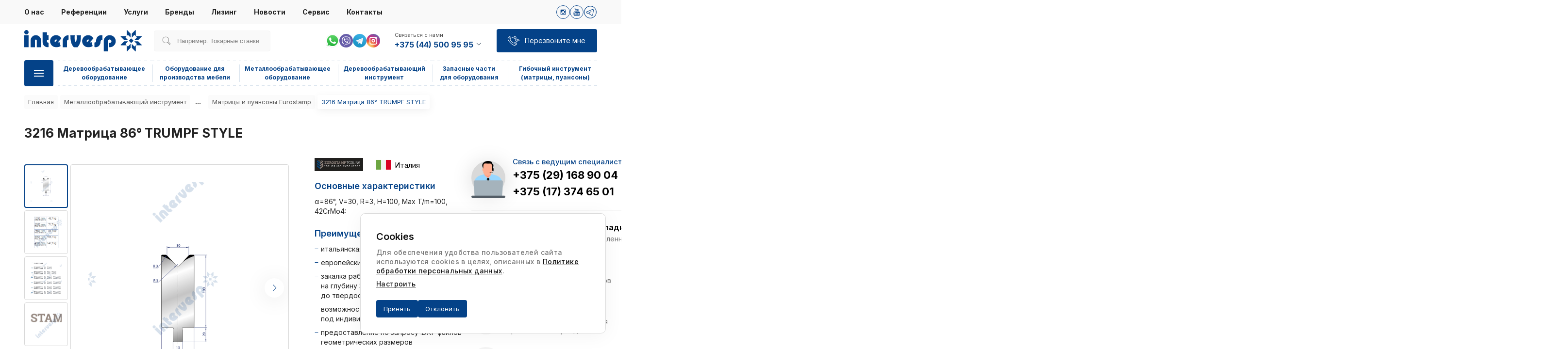

--- FILE ---
content_type: text/html; charset=UTF-8
request_url: https://intervesp.by/catalog/metalloobrabatyvayuschiy-instrument/gibochnyy-instrument-matricy-puansony/matricy-i-puansony-eurostamp/3216-matrica-86-trumpf-style
body_size: 133201
content:
<!DOCTYPE html><html lang="ru"><head data-version="4.1"> <title>3216 Матрица 86° TRUMPF STYLE – купить в Минске</title> <meta charset="UTF-8"> <meta http-equiv="X-UA-Compatible" content="IE=edge"> <meta name="viewport" content="width=device-width, user-scalable=no, initial-scale=1.0, maximum-scale=1.0, minimum-scale=1.0"> <meta name="csrf-token" content="3J9ZDXQwTwMB1DYwmSqlhxPim0QyiIi95IKhswnw"> <meta name="google-site-verification" content="_MW5SNoGrRB97bw4I_SOivXz1jmYpF1LXmqyB5-jeU0"/> <meta name="yandex-verification" content="f7586f7d6e077535"/> <meta name="description" content="3216 Матрица 86° TRUMPF STYLE быстро и качественно из Италии! Подбор необходимого инструмента под ваше оборудование. Консультация по выбору оснастки пресса под конкретную задачу. Звоните +375-29-1689004."> <meta property="og:type" content="website"> <meta property="og:url" content="https://intervesp.by/catalog/metalloobrabatyvayuschiy-instrument/gibochnyy-instrument-matricy-puansony/matricy-i-puansony-eurostamp/3216-matrica-86-trumpf-style"> <meta property="og:title" content="3216 Матрица 86° TRUMPF STYLE – купить в Минске"> <meta property="og:description" content="3216 Матрица 86° TRUMPF STYLE быстро и качественно из Италии! Подбор необходимого инструмента под ваше оборудование. Консультация по выбору оснастки пресса под конкретную задачу. Звоните +375-29-1689004."> <meta property="og:image" content="https://intervesp.by/files/content/layout/layout_common-ru-logo-1.png"> <link rel="apple-touch-icon" sizes="180x180" href="/apple-touch-icon.png"> <link rel="icon" type="image/png" sizes="32x32" href="/favicon-32x32.png"> <link rel="icon" type="image/png" sizes="16x16" href="/favicon-16x16.png"> <link rel="manifest" href="/site.webmanifest"> <link rel="mask-icon" href="/safari-pinned-tab.svg" color="#5bbad5"> <meta name="msapplication-TileColor" content="#da532c"> <meta name="theme-color" content="#ffffff"> <link rel="manifest" href="https://intervesp.by/site.webmanifest"> <meta name="msapplication-TileColor" content="#603cba"> <meta name="theme-color" content="#000000"> <link rel="preconnect" href="https://fonts.googleapis.com"> <link rel="preconnect" href="https://fonts.gstatic.com" crossorigin> <link rel="preconnect" href="https://www.googletagmanager.com"> <link rel="preload" href="https://fonts.googleapis.com/css2?family=Inter:wght@400;500;600;700;900&display=swap" as="font"> <link rel="preload" href="https://mc.yandex.ru/metrika/tag.js" as="script"> <link href="https://intervesp.by/static/css/style.css?v=4.1" rel="stylesheet"> <link rel="stylesheet" href="https://intervesp.by/static/lib/swiper-bundle.min.css?v=1"/> <link rel="stylesheet" href="https://intervesp.by/static/lib/fancybox.min.css?v=1"/> <link rel="stylesheet" href="https://intervesp.by/static/css/print.css?v=4.1" type="text/css" media="print"/> <script async src="https://www.googletagmanager.com/gtag/js?id=G-RV5TXMFJ6Z"></script> <script> window.dataLayer = window.dataLayer || []; function gtag(){dataLayer.push(arguments);} gtag('js', new Date()); gtag('config', 'G-RV5TXMFJ6Z'); </script></head><body><header class="header" id="header-js"> <div class="navigation"> <div class="container"> <ul class="navigation-menu"> <li> <a href="/about" class=""> О нас </a> </li> <li> <a href="/references" class=""> Референции </a> </li> <li> <a href="/services" class=""> Услуги </a> </li> <li> <a href="/brands" class=""> Бренды </a> </li> <li> <a href="/leasing" class=""> Лизинг </a> </li> <li> <a href="/news" class=""> Новости </a> </li> <li> <a href="/customer-services" class=""> Сервис </a> </li> <li> <a href="/contacts" class=""> Контакты </a> </li> </ul> <div class="navigation-social"> <a class="svg-social" href="https://www.instagram.com/intervesp.by/" target="_blank"> <svg width="28" height="28" viewBox="0 0 28 28" fill="none" xmlns="http://www.w3.org/2000/svg"><g clip-path="url(#clip0_3413_5780)"><path d="M9.83795 8.3999H18.1628C18.9534 8.3999 19.6003 8.98523 19.6003 9.83735V18.1625C19.6003 19.0146 18.9534 19.5999 18.1628 19.5999H9.83795C9.04713 19.5999 8.40039 19.0146 8.40039 18.1625V9.83735C8.40039 8.98523 9.04713 8.3999 9.83795 8.3999ZM16.5591 9.64427C16.2817 9.64427 16.0551 9.87104 16.0551 10.1485V11.3554C16.0551 11.6328 16.2817 11.8597 16.5591 11.8597H17.825C18.1023 11.8597 18.3292 11.6328 18.3292 11.3554V10.1485C18.3292 9.87104 18.1023 9.64427 17.825 9.64427H16.5591ZM18.3345 13.1363H17.3488C17.442 13.4409 17.4925 13.7634 17.4925 14.0971C17.4925 15.9601 15.9336 17.4702 14.011 17.4702C12.0885 17.4702 10.5299 15.9601 10.5299 14.0971C10.5299 13.7632 10.5802 13.4407 10.6736 13.1363H9.64499V17.8674C9.64499 18.1122 9.84531 18.3126 10.0903 18.3126H17.8895C18.1344 18.3126 18.3347 18.1123 18.3347 17.8674V13.1363H18.3345ZM14.0109 11.7961C12.7687 11.7961 11.7616 12.7718 11.7616 13.9756C11.7616 15.1794 12.7687 16.1551 14.0109 16.1551C15.2532 16.1551 16.2605 15.1794 16.2605 13.9756C16.2605 12.7718 15.2533 11.7961 14.0109 11.7961Z" fill="#044288"/></g><circle cx="14" cy="14" r="13.5" stroke="#044288"/><defs><clipPath id="clip0_3413_5780"><rect width="11.2" height="11.2" fill="white" transform="translate(8.40039 8.3999)"/></clipPath></defs></svg> </a> <a class="svg-social" href="https://youtube.com/@intervesp-by" target="_blank"> <svg width="28" height="28" viewBox="0 0 28 28" fill="none" xmlns="http://www.w3.org/2000/svg"><g clip-path="url(#clip0_3104_1296)"><path d="M20.1937 14.0952C20.0366 13.4128 19.4784 12.9094 18.8066 12.8345C17.2159 12.6568 15.6052 12.656 14.0024 12.6568C12.3988 12.656 10.7884 12.6568 9.1973 12.8345C8.52578 12.9096 7.96791 13.413 7.81101 14.0952C7.5874 15.067 7.58472 16.1277 7.58472 17.1283C7.58472 18.1289 7.58472 19.1895 7.80833 20.1612C7.96523 20.8434 8.5231 21.3468 9.19495 21.4219C10.7857 21.5998 12.3961 21.6005 13.9995 21.5998C15.603 21.6006 17.2131 21.5998 18.8044 21.4219C19.4759 21.3468 20.0341 20.8434 20.191 20.1612C20.4145 19.1895 20.4156 18.1289 20.4156 17.1283C20.4155 16.1276 20.4171 15.067 20.1937 14.0952ZM11.2445 14.8484H10.3159V19.783H9.45327V14.8484H8.54154V14.0401H11.2445V14.8484ZM13.5875 19.7832H12.8115V19.3164C12.5033 19.6697 12.2106 19.842 11.9254 19.842C11.6755 19.842 11.5035 19.7408 11.4259 19.524C11.3837 19.3946 11.3575 19.1898 11.3575 18.8877V15.504H12.1328V18.6546C12.1328 18.8363 12.1328 18.9306 12.1398 18.9561C12.1584 19.0765 12.2173 19.1375 12.3212 19.1375C12.4768 19.1375 12.6394 19.0176 12.8114 18.7744V15.504H13.5873L13.5875 19.7832ZM16.5332 18.4988C16.5332 18.8946 16.5065 19.1797 16.4548 19.3611C16.3512 19.6794 16.1438 19.842 15.8354 19.842C15.5594 19.842 15.2933 19.6888 15.0339 19.3687V19.7834H14.2587V14.0401H15.0339V15.9157C15.2844 15.6074 15.5502 15.4515 15.8354 15.4515C16.1438 15.4515 16.3513 15.614 16.4548 15.9343C16.5069 16.1064 16.5332 16.3894 16.5332 16.7946V18.4988ZM19.4595 17.7849H17.9088V18.5434C17.9088 18.9395 18.0383 19.1373 18.3049 19.1373C18.4958 19.1373 18.6069 19.0336 18.6512 18.8264C18.6584 18.7843 18.6686 18.612 18.6686 18.301H19.4596V18.4142C19.4596 18.6641 19.4501 18.8363 19.4431 18.9137C19.4171 19.0854 19.3561 19.2411 19.262 19.3782C19.0473 19.689 18.7291 19.8422 18.3241 19.8422C17.9185 19.8422 17.6097 19.6962 17.3856 19.404C17.2211 19.1898 17.1367 18.8525 17.1367 18.3978V16.899C17.1367 16.4415 17.2116 16.107 17.3764 15.8907C17.6003 15.5979 17.9089 15.452 18.305 15.452C18.6941 15.452 19.0025 15.5979 19.2198 15.8907C19.3822 16.107 19.4598 16.4415 19.4598 16.899V17.7849H19.4595Z" fill="#044288"/><path d="M18.298 16.1494C18.0388 16.1494 17.9089 16.3474 17.9089 16.743V17.1389H18.6842V16.743C18.684 16.3474 18.5545 16.1494 18.298 16.1494Z" fill="#044288"/><path d="M15.4205 16.1494C15.2928 16.1494 15.1634 16.2098 15.0338 16.338V18.9461C15.1632 19.0759 15.2928 19.1372 15.4205 19.1372C15.6441 19.1372 15.7578 18.9461 15.7578 18.5597V16.7333C15.7578 16.3474 15.6441 16.1494 15.4205 16.1494Z" fill="#044288"/><path d="M15.8536 12.2624C16.1394 12.2624 16.4368 12.0887 16.7487 11.7313V12.2031H17.5324V7.87842H16.7487V11.1837C16.5751 11.4291 16.4104 11.5505 16.2537 11.5505C16.1488 11.5505 16.0871 11.4885 16.07 11.3669C16.0604 11.3413 16.0604 11.2459 16.0604 11.0623V7.87842H15.2793V11.298C15.2793 11.6034 15.3054 11.8101 15.3487 11.941C15.4275 12.1601 15.6013 12.2624 15.8536 12.2624Z" fill="#044288"/><path d="M10.3981 9.8527V12.203H11.2671V9.8527L12.3125 6.3999H11.4338L10.8409 8.6788L10.224 6.3999H9.30957C9.49279 6.93782 9.68338 7.47842 9.8666 8.01684C10.1454 8.82615 10.3194 9.43632 10.3981 9.8527Z" fill="#044288"/><path d="M13.4771 12.2624C13.8697 12.2624 14.1748 12.1148 14.3912 11.8197C14.5556 11.6033 14.6344 11.2624 14.6344 10.8027V9.28839C14.6344 8.82607 14.5558 8.48813 14.3912 8.26972C14.1748 7.97385 13.8698 7.82617 13.4771 7.82617C13.0865 7.82617 12.7816 7.97385 12.5647 8.26972C12.3982 8.48813 12.3195 8.82607 12.3195 9.28839V10.8027C12.3195 11.2624 12.3982 11.6033 12.5647 11.8197C12.7814 12.1148 13.0865 12.2624 13.4771 12.2624ZM13.1031 9.13132C13.1031 8.7312 13.2245 8.53172 13.4771 8.53172C13.7297 8.53172 13.8507 8.73103 13.8507 9.13132V10.9504C13.8507 11.3506 13.7297 11.5507 13.4771 11.5507C13.2245 11.5507 13.1031 11.3506 13.1031 10.9504V9.13132Z" fill="#044288"/></g><circle cx="14" cy="14" r="13.5" stroke="#044288"/><defs><clipPath id="clip0_3104_1296"><rect width="15.2" height="15.2" fill="white" transform="translate(6.40002 6.3999)"/></clipPath></defs></svg> </a> <a class="svg-social" href="https://t.me/intervespstanki" target="_blank"> <svg xmlns="http://www.w3.org/2000/svg" xmlns:xlink="http://www.w3.org/1999/xlink" viewBox="0,0,256,256" width="28px" height="28px"><g fill="#044288" fill-rule="nonzero" stroke="none" stroke-width="1" stroke-linecap="butt" stroke-linejoin="miter" stroke-miterlimit="10" stroke-dasharray="" stroke-dashoffset="0" font-family="none" font-weight="none" font-size="none" text-anchor="none" style="mix-blend-mode: normal"><g transform="scale(5.12,5.12)"><path d="M25,2c-12.69071,0 -23,10.3093 -23,23c0,12.6907 10.30929,23 23,23c12.69071,0 23,-10.3093 23,-23c0,-12.6907 -10.30929,-23 -23,-23zM25,4c11.60983,0 21,9.39017 21,21c0,11.60983 -9.39017,21 -21,21c-11.60983,0 -21,-9.39017 -21,-21c0,-11.60982 9.39017,-21 21,-21zM34.08789,14.03516c-0.684,0 -1.45256,0.15842 -2.35156,0.48242c-1.396,0.503 -17.81559,7.47458 -19.68359,8.26758c-1.068,0.454 -3.05664,1.2985 -3.05664,3.3125c0,1.335 0.78227,2.28984 2.32227,2.83984c0.828,0.295 2.79455,0.89108 3.93555,1.20508c0.484,0.133 0.99834,0.20117 1.52734,0.20117c1.035,0 2.07658,-0.25789 2.89258,-0.71289c-0.007,0.168 -0.00242,0.33781 0.01758,0.50781c0.123,1.05 0.77047,2.03758 1.73047,2.64258c0.628,0.396 5.75744,3.83291 6.52344,4.37891c1.076,0.769 2.2655,1.17578 3.4375,1.17578c2.24,0 2.99152,-2.31283 3.35352,-3.42383c0.525,-1.613 2.49089,-14.72997 2.71289,-17.04297c0.151,-1.585 -0.50958,-2.89019 -1.76758,-3.49219c-0.471,-0.227 -1.00875,-0.3418 -1.59375,-0.3418zM34.08789,16.03516c0.275,0 0.52052,0.04548 0.72852,0.14648c0.473,0.227 0.71363,0.73305 0.64063,1.49805c-0.242,2.523 -2.20309,15.32928 -2.62109,16.61328c-0.358,1.098 -0.73512,2.04297 -1.45313,2.04297c-0.718,0 -1.50239,-0.25169 -2.27539,-0.80469c-0.773,-0.552 -5.90614,-3.99436 -6.61914,-4.44336c-0.625,-0.394 -1.28647,-1.37617 -0.35547,-2.32617c0.767,-0.782 6.58503,-6.42878 7.08203,-6.92578c0.37,-0.371 0.19698,-0.81836 -0.16602,-0.81836c-0.125,0 -0.27469,0.05269 -0.42969,0.17969c-0.608,0.497 -9.08436,6.169 -9.81836,6.625c-0.486,0.302 -1.23853,0.51953 -2.01953,0.51953c-0.333,0 -0.67014,-0.03991 -0.99414,-0.12891c-1.128,-0.311 -3.03692,-0.89016 -3.79492,-1.16016c-0.729,-0.26 -0.99414,-0.50908 -0.99414,-0.95508c0,-0.634 0.89489,-1.07166 1.83789,-1.47266c0.996,-0.423 18.23012,-7.74156 19.57812,-8.22656c0.624,-0.226 1.19483,-0.36328 1.67383,-0.36328z"></path></g></g></svg> </a> </div> </div> </div> <div class="container"> <div class="header--inner"> <div class="top"> <a href="https://intervesp.by" class="logo"> <img src="/files/content/layout/layout_common-ru-logo.svg" alt=""> </a> <div class="search "> <form class="formSearch" method="get" action=""> <div class="formSearch__inputWrap"> <div class="searchIcon"> <svg class="svg-search" width="24" height="24" viewBox="0 0 24 24" fill="none" xmlns="http://www.w3.org/2000/svg"> <g clip-path="url(#clip0_701_1125)"> <path d="M20.976 18.648L16.44 14.112C17.208 12.912 17.568 11.52 17.568 10.152C17.568 6.096 14.328 2.88 10.272 2.88C6.04802 2.88 2.85602 6.216 2.88002 10.224C2.90402 14.232 6.14402 17.568 10.272 17.568C11.664 17.568 12.984 17.184 14.136 16.464L18.672 20.976C18.864 21.168 19.152 21.168 19.344 20.976L21 19.32C21.168 19.128 21.168 18.84 20.976 18.648ZM10.272 16.608C6.67202 16.608 3.86402 13.704 3.84002 10.2C3.81602 6.744 6.57602 3.816 10.272 3.816C13.872 3.816 16.584 6.624 16.608 10.128C16.632 13.872 13.68 16.608 10.272 16.608ZM18.984 19.968L14.904 15.888C15.048 15.768 15.72 15.096 15.888 14.904L19.968 18.984L18.984 19.968V19.968Z" fill="#818181"/> </g> <defs> <clipPath id="clip0_701_1125"> <rect width="24" height="24" fill="white"/> </clipPath> </defs> </svg> </div> <input class="formSearch__input formSearch__input_dekstop" type="text" name="" id="" placeholder="Например: Токарные станки" autocomplete="off"> </div> </form> <div class="search_result_dekstop" style="display: none;"> </div> </div> <div class="social topNav"> <div class="social"> <a href="https://wa.me/375296699368" target="_blank"> <img class="social__icon" src="/files/socialnetwork/3/ru-whatsapp_1.svg" alt="ватсап"> </a> <a href="viber://chat/?number=%2B375296699368" target="_blank"> <img class="social__icon" src="/files/socialnetwork/4/ru-viber_1.svg" alt="вайбер"> </a> <a href="https://t.me/+375296699368" target="_blank"> <img class="social__icon" src="/files/socialnetwork/5/ru-telegram_1.svg" alt="телеграмм"> </a> <a href="https://www.instagram.com/intervesp.by/" target="_blank"> <img class="social__icon" src="/files/socialnetwork/7/ru-instagram.svg" alt="instagram"> </a> </div> </div> <div class="contactsBlock"> <div class="contact"> <p class="label">Связаться с нами</p> <a class="phone-link" href="tel:+375445009595"> +375 (44) 500 95 95 <svg width="14" height="14" viewBox="0 0 14 14" fill="none" xmlns="http://www.w3.org/2000/svg"> <path fill-rule="evenodd" clip-rule="evenodd" d="M11.2875 4.375L11.9 4.98751L7.26249 9.625L2.625 4.98751L3.23751 4.375L7.26249 8.39998L11.2875 4.375Z" fill="#34485C"/> </svg> </a> </div> <div class="contactListBlock"> <div class="contact"> <p class="label label-headline" > Связаться с нами </p> <a class="phone-link" href="tel:+375445009595"> +375 (44) 500 95 95 </a> <div class="box box-a"></div> </div> <div style="border-bottom: none; padding-bottom: 0;" class="contact"> <a class="phone-link" href="tel:+375173757920"> +375 (17) 375 79 20 </a> <div class="box box-a"></div> </div> <div style="border-bottom: none; padding-bottom: 0;" class="contact"> <p class="label label-headline" style="margin: 14px 0 5px;" > Отделы продаж </p> <a class="phone-link" href="tel:"> </a> <div class="box box-a"></div> </div> <div class="contact"> <p class="label" > Деревообрабатывающего оборудования </p> <a class="phone-link" href="tel:+375173587566"> +375 (17) 358 75 66 </a> <div class="box box-a"></div> </div> <div class="contact"> <p class="label" > Металлообрабатывающего оборудования </p> <a class="phone-link" href="tel:+375173746501"> +375 (17) 374 65 01 </a> <div class="box box-a"></div> </div> <div class="contact"> <p class="label" > Инструмента и запасных частей </p> <a class="phone-link" href="tel:+375172247774"> +375 (17) 224 77 74 </a> <div class="box box-a"></div> </div> <div class="contact"> <p class="label" > Металлобрабатывающего инструмента </p> <a class="phone-link" href="tel:+375291689004"> +375 (29) 168 90 04 </a> <div class="box box-a"></div> </div> <div class="contact"> <p class="label">Электронная почта</p> <a class="phone-link" href="mailto:info@intervesp.by"> info@intervesp.by </a> </div> <div class="contact contact-messengers"> <p class="label">Наши мессенджеры</p> <div class="social"> <a href="https://wa.me/375296699368" target="_blank"> <img class="social__icon" src="/files/socialnetwork/3/ru-whatsapp_1.svg" alt="ватсап"> </a> <a href="viber://chat/?number=%2B375296699368" target="_blank"> <img class="social__icon" src="/files/socialnetwork/4/ru-viber_1.svg" alt="вайбер"> </a> <a href="https://t.me/+375296699368" target="_blank"> <img class="social__icon" src="/files/socialnetwork/5/ru-telegram_1.svg" alt="телеграмм"> </a> <a href="https://www.instagram.com/intervesp.by/" target="_blank"> <img class="social__icon" src="/files/socialnetwork/7/ru-instagram.svg" alt="instagram"> </a> </div> </div> <div class="contact"> <p class="label">Режим работы</p> <p class="time">Понедельник-четверг<span>09:00-18:00</span></p> <p class="time">Пятница<span>09:00-17:00</span></p> </div> </div> </div> <div class="btn callMe callMe-js"> <svg width="30" height="30" viewBox="0 0 30 30" xmlns="http://www.w3.org/2000/svg"> <path d="M16.9687 25.0312C16.5937 25.0312 16.3125 25.0312 15.9375 24.9375C13.6875 24.375 11.7187 23.25 10.125 21.6562L6.28123 17.8125C4.68748 16.2188 3.56248 14.1562 2.99998 12C2.62498 10.5938 3.09373 9 4.12498 7.96875L5.90623 6.1875C6.46873 5.625 7.31248 5.625 7.87498 6.1875L9.93748 8.25C10.4062 8.71875 10.5 9.46875 10.125 10.0312L8.71873 12.0937C8.34373 12.6562 8.43748 13.4062 8.90623 13.875L14.0625 19.0312C14.5312 19.5 15.2812 19.5937 15.8437 19.2187L17.9062 17.8125C18.4687 17.4375 19.2187 17.5312 19.6875 18L21.75 20.0625C22.3125 20.625 22.3125 21.4687 21.75 22.0312L19.9687 23.8125C19.2187 24.6562 18.0937 25.0312 16.9687 25.0312ZM6.84373 6.65625C6.74998 6.65625 6.56248 6.65625 6.46873 6.75L4.68748 8.53125C3.84373 9.375 3.56248 10.5 3.84373 11.625C4.31248 13.6875 5.43748 15.5625 6.93748 16.9688L10.7812 20.8125C12.2812 22.3125 14.1562 23.3438 16.125 23.9062C17.25 24.1875 18.4687 23.8125 19.2187 23.0625L21 21.2812C21.1875 21.0938 21.1875 20.8125 21 20.625L18.9375 18.5625C18.75 18.375 18.5625 18.375 18.375 18.4688L16.3125 19.875C15.375 20.5312 14.1562 20.3437 13.3125 19.5937L8.15623 14.4375C7.40623 13.6875 7.21873 12.375 7.87498 11.4375L9.28123 9.375C9.37498 9.1875 9.37498 8.90625 9.18748 8.8125L7.21873 6.75C7.12498 6.65625 7.03123 6.65625 6.84373 6.65625Z"/> <path d="M8.53125 11.8125C8.4375 11.8125 8.25 11.8125 8.15625 11.7187L4.875 8.4375C4.6875 8.25 4.6875 7.96875 4.875 7.78125C5.0625 7.59375 5.34375 7.59375 5.53125 7.78125L8.90625 11.0625C9.09375 11.25 9.09375 11.5312 8.90625 11.7187C8.8125 11.8125 8.625 11.8125 8.53125 11.8125ZM19.7813 23.1562C19.6875 23.1562 19.5 23.1562 19.4063 23.0625L16.125 19.6875C15.9375 19.5 15.9375 19.2187 16.125 19.0312C16.3125 18.8437 16.5937 18.8437 16.7812 19.0312L20.0625 22.3125C20.25 22.5 20.25 22.7812 20.0625 22.9687C20.0625 23.0625 19.9688 23.1562 19.7813 23.1562ZM17.25 11.7187C16.875 11.7187 16.5 11.5312 16.2187 11.3438C15.9375 11.0625 15.8437 10.6875 15.8437 10.3125C15.8437 10.125 15.8438 9.9375 15.9375 9.75H13.0312C12.2812 9.75 11.625 9.09375 11.625 8.34375C11.625 7.59375 12.2812 6.9375 13.0312 6.9375H15.9375C15.8438 6.75 15.8437 6.5625 15.8437 6.375C15.8437 6 16.0312 5.625 16.2187 5.34375C16.7812 4.78125 17.7187 4.78125 18.1875 5.34375L20.1563 7.3125C20.4375 7.59375 20.625 7.96875 20.625 8.34375C20.625 8.71875 20.4375 9.09375 20.25 9.375L18.2812 11.3438C17.9062 11.625 17.625 11.7187 17.25 11.7187ZM13.0312 7.875C12.75 7.875 12.5625 8.0625 12.5625 8.34375C12.5625 8.625 12.75 8.8125 13.0312 8.8125H16.9688C17.1562 8.8125 17.3438 8.90625 17.4375 9.09375C17.5312 9.28125 17.4375 9.46875 17.3438 9.5625L16.875 10.0312C16.7812 10.125 16.7812 10.2188 16.7812 10.4062C16.7812 10.5 16.875 10.6875 16.875 10.7812C17.0625 10.9687 17.3438 10.9687 17.5313 10.7812L19.5 8.8125C19.5937 8.625 19.6875 8.4375 19.6875 8.34375C19.6875 8.25 19.5937 8.0625 19.5937 7.96875L17.625 6C17.4375 5.8125 17.1562 5.8125 16.9688 6C16.875 6.09375 16.875 6.1875 16.875 6.375C16.875 6.46875 16.9688 6.65625 16.9688 6.75L17.3438 7.125C17.4375 7.21875 17.5312 7.5 17.4375 7.59375C17.3438 7.78125 17.1562 7.875 16.9688 7.875H13.0312ZM21.5625 17.3437C21.1875 17.3437 20.8125 17.1562 20.5312 16.9688L18.5625 15C18.2812 14.7187 18.1875 14.3437 18.1875 13.9687C18.1875 13.5937 18.375 13.2188 18.5625 12.9375L20.5312 10.9687C21.0938 10.4062 22.0312 10.4062 22.5 10.9687C22.7812 11.25 22.875 11.625 22.875 12C22.875 12.1875 22.875 12.375 22.7812 12.5625H25.6875C26.4375 12.5625 27.0938 13.2187 27.0938 13.9687C27.0938 14.7187 26.4375 15.375 25.6875 15.375H22.7812C22.875 15.5625 22.875 15.75 22.875 15.9375C22.875 16.3125 22.6875 16.6875 22.5 16.9688C22.3125 17.25 21.9375 17.3437 21.5625 17.3437ZM21.5625 11.5312C21.4688 11.5312 21.2813 11.625 21.1875 11.625L19.2188 13.5937C19.125 13.6875 19.125 13.7812 19.125 13.9687C19.125 14.0625 19.2188 14.25 19.2188 14.3438L21.1875 16.3125C21.375 16.5 21.6562 16.5 21.8438 16.3125C21.9375 16.2187 21.9375 16.125 21.9375 15.9375C21.9375 15.8437 21.8438 15.6562 21.8438 15.5625L21.4688 15.1875C21.375 15.0938 21.2812 14.8125 21.375 14.7187C21.4688 14.5312 21.6562 14.4375 21.8438 14.4375H25.7812C26.0625 14.4375 26.25 14.25 26.25 13.9687C26.25 13.6875 26.0625 13.5 25.7812 13.5H21.8438C21.6562 13.5 21.4688 13.4062 21.375 13.2188C21.2812 13.0312 21.375 12.8438 21.4688 12.75L21.8438 12.375C21.9375 12.2812 21.9375 12.1875 21.9375 12C21.9375 11.9062 21.8438 11.7187 21.8438 11.625C21.75 11.5312 21.6562 11.5312 21.5625 11.5312Z"/> </svg> <span class="text">Перезвоните мне</span> </div> </div> <div class="bottom"> <div class="burgerMenuDesc"> <div class="menuBtnBlock js-mainBtnMenu"> <div class="hamburger-menu"></div> </div> <div class="menuCatalog__inside js-menu-top-catalog-inside"> <div class="menuCatalog__title"><span>Весь каталог</span></div> <div class="menuCatalogGrid"> <a href="https://intervesp.by/catalog/derevoobrabatyvayuschee-oborudovanie" class="menuCatalogGrid__item js-item-menu category_1"> <svg width="64" height="64" viewBox="0 0 64 64" fill="none" xmlns="http://www.w3.org/2000/svg"><g clip-path="url(#clip0_2363_16212)"><path d="M28.3597 42.1201H1.18973C0.649727 42.1201 0.219727 41.6901 0.219727 41.1501C0.219727 40.6101 0.649727 40.1801 1.18973 40.1801H28.3597C28.8997 40.1801 29.3297 40.6101 29.3297 41.1501C29.3297 41.6901 28.8997 42.1201 28.3597 42.1201ZM63.0297 51.1401H41.2097C40.6697 51.1401 40.2397 50.7101 40.2397 50.1701C40.2397 49.6301 40.6697 49.2001 41.2097 49.2001H63.0297C63.5697 49.2001 63.9997 49.6301 63.9997 50.1701C63.9997 50.7101 63.5697 51.1401 63.0297 51.1401ZM22.1897 50.1801H10.4297C9.88973 50.1801 9.45973 49.7501 9.45973 49.2101C9.45973 48.6701 9.88973 48.2401 10.4297 48.2401H22.1797C22.7197 48.2401 23.1497 48.6701 23.1497 49.2101C23.1597 49.7401 22.7297 50.1801 22.1897 50.1801ZM55.0897 42.7501H43.3297C42.7897 42.7501 42.3597 42.3201 42.3597 41.7801C42.3597 41.2401 42.7897 40.8101 43.3297 40.8101H55.0897C55.6297 40.8101 56.0597 41.2401 56.0597 41.7801C56.0597 42.3201 55.6197 42.7501 55.0897 42.7501Z" fill="#044288"/><path d="M20.92 34.01H0.97C0.43 34.01 0 33.57 0 33.04V22.34C0 21.8 0.43 21.37 0.97 21.37H19.52C20.06 21.37 20.49 21.8 20.49 22.34C20.49 22.88 20.06 23.31 19.52 23.31H1.94V32.06H20.92C21.46 32.06 21.89 32.49 21.89 33.03C21.89 33.57 21.46 34.01 20.92 34.01Z" fill="#005FCB"/><path d="M20.1002 37.0901C20.0202 37.0901 19.9302 37.0801 19.8502 37.0601C19.3302 36.9201 19.0302 36.3901 19.1602 35.8701L19.9802 32.8101L18.4702 33.2101C18.0902 33.3101 17.6902 33.1801 17.4502 32.8601C17.2102 32.5501 17.1802 32.1201 17.3802 31.7901L19.1902 28.6501H17.6102C17.2202 28.6501 16.8602 28.4101 16.7102 28.0501C16.5602 27.6901 16.6402 27.2701 16.9202 26.9901L19.4802 24.4401L17.9602 24.0301C17.5802 23.9301 17.3002 23.6101 17.2502 23.2201C17.2002 22.8301 17.3902 22.4501 17.7302 22.2501L20.8602 20.4401L19.5002 19.6601C19.1602 19.4601 18.9702 19.0801 19.0202 18.6901C19.0702 18.3001 19.3502 17.9801 19.7302 17.8801L23.2202 16.9401L22.1102 15.8301C21.8302 15.5501 21.7502 15.1401 21.9002 14.7701C22.0502 14.4101 22.4002 14.1701 22.8002 14.1701H26.4202L25.6302 12.8001C25.4302 12.4601 25.4602 12.0401 25.7002 11.7201C25.9402 11.4101 26.3402 11.2701 26.7202 11.3701L30.2102 12.3101L29.8102 10.7901C29.7102 10.4101 29.8502 10.0101 30.1602 9.77005C30.4702 9.53005 30.9002 9.50005 31.2302 9.70005L34.3602 11.5101V9.97005C34.3602 9.58005 34.6002 9.22005 34.9602 9.07005C35.3202 8.92005 35.7402 9.00005 36.0202 9.28005L38.5802 11.8301L38.9902 10.3101C39.0902 9.93005 39.4102 9.65005 39.8002 9.60005C40.1902 9.55005 40.5702 9.74005 40.7702 10.0801L42.5802 13.2201L43.3702 11.8501C43.5702 11.5101 43.9502 11.3301 44.3402 11.3701C44.7302 11.4201 45.0502 11.7001 45.1502 12.0801L46.0802 15.5801L47.2002 14.4701C47.4802 14.1901 47.8902 14.1101 48.2602 14.2601C48.6202 14.4101 48.8602 14.7601 48.8602 15.1601V18.7801L50.2202 18.0001C50.5602 17.8001 50.9802 17.8301 51.3002 18.0701C51.6102 18.3101 51.7502 18.7101 51.6502 19.0901L50.7102 22.5801L52.2302 22.1701C52.6102 22.0701 53.0102 22.2101 53.2502 22.5201C53.4902 22.8301 53.5202 23.2601 53.3202 23.6001L51.5102 26.7201H53.0802C53.4702 26.7201 53.8302 26.9601 53.9802 27.3201C54.1302 27.6801 54.0502 28.1001 53.7702 28.3801L51.2202 30.9401L52.7402 31.3501C53.1202 31.4501 53.4002 31.7701 53.4502 32.1601C53.5002 32.5501 53.3102 32.9301 52.9702 33.1301L49.8402 34.9401L50.4602 35.3001C50.9202 35.5701 51.0802 36.1601 50.8102 36.6301C50.5402 37.0901 49.9502 37.2501 49.4902 36.9801L47.4202 35.7801C47.1202 35.6101 46.9402 35.2901 46.9402 34.9401C46.9402 34.5901 47.1202 34.2701 47.4202 34.1001L49.9702 32.6201L49.0902 32.3801C48.7602 32.2901 48.4902 32.0301 48.4002 31.6901C48.3102 31.3601 48.4102 31.0001 48.6502 30.7501L50.7402 28.6601H49.8002C49.4502 28.6601 49.1302 28.4701 48.9602 28.1701C48.7902 27.8701 48.7902 27.5001 48.9602 27.2001L50.4402 24.6501L49.5602 24.8801C49.2202 24.9701 48.8702 24.8701 48.6202 24.6301C48.3702 24.3801 48.2802 24.0301 48.3702 23.6901L49.1402 20.8401L48.3602 21.2901C48.0602 21.4601 47.6902 21.4601 47.3902 21.2901C47.0902 21.1201 46.9102 20.8001 46.9102 20.4501V17.4901L46.2602 18.1401C46.0102 18.3801 45.6602 18.4801 45.3202 18.3901C44.9902 18.3001 44.7302 18.0401 44.6402 17.7001L43.8802 14.8401L43.4202 15.6301C43.2502 15.9301 42.9302 16.1101 42.5802 16.1101C42.2302 16.1101 41.9102 15.9201 41.7402 15.6201L40.2602 13.0601L40.0302 13.9401C39.9402 14.2701 39.6802 14.5401 39.3502 14.6301C39.0102 14.7201 38.6602 14.6201 38.4102 14.3801L36.3202 12.2901V13.2001C36.3202 13.5501 36.1402 13.8701 35.8402 14.0401C35.5402 14.2101 35.1702 14.2101 34.8702 14.0401L32.3102 12.5601L32.5402 13.4501C32.6302 13.7801 32.5302 14.1401 32.2902 14.3901C32.0402 14.6301 31.6802 14.7301 31.3502 14.6401L28.5002 13.8801L28.9602 14.6701C29.1302 14.9701 29.1302 15.3401 28.9602 15.6401C28.7902 15.9401 28.4702 16.1301 28.1202 16.1301H25.1602L25.8002 16.7701C26.0502 17.0101 26.1402 17.3701 26.0502 17.7101C25.9602 18.0401 25.7002 18.3101 25.3702 18.4001L22.5202 19.1701L23.3102 19.6201C23.6102 19.7901 23.7902 20.1101 23.7902 20.4601C23.7902 20.8101 23.6102 21.1301 23.3102 21.3001L20.7602 22.7801L21.6402 23.0201C21.9802 23.1101 22.2402 23.3701 22.3302 23.7101C22.4202 24.0401 22.3202 24.4001 22.0802 24.6501L19.9902 26.7301H20.9002C21.2502 26.7301 21.5702 26.9101 21.7402 27.2101C21.9102 27.5101 21.9102 27.8801 21.7402 28.1801L20.2602 30.7401L21.1402 30.5001C21.4802 30.4101 21.8302 30.5101 22.0802 30.7501C22.3302 31.0001 22.4202 31.3501 22.3302 31.6901L21.0702 36.3701C20.9202 36.8001 20.5302 37.0901 20.1002 37.0901Z" fill="#005FCB"/><path d="M41.2096 37.09C40.8996 37.09 40.5996 36.95 40.4096 36.67C40.0996 36.23 40.2096 35.63 40.6496 35.32C43.1496 33.58 44.6396 30.73 44.6396 27.68C44.6396 22.54 40.4596 18.36 35.3196 18.36C30.1796 18.36 25.9996 22.54 25.9996 27.68C25.9996 30.72 27.4896 33.58 29.9896 35.32C30.4296 35.63 30.5396 36.23 30.2296 36.67C29.9196 37.11 29.3196 37.22 28.8796 36.91C25.8596 34.81 24.0596 31.36 24.0596 27.68C24.0596 21.47 29.1096 16.42 35.3196 16.42C41.5296 16.42 46.5796 21.47 46.5796 27.68C46.5796 31.36 44.7796 34.81 41.7596 36.91C41.5996 37.03 41.4096 37.09 41.2096 37.09ZM35.3296 34.01C31.8496 34.01 29.0096 31.17 29.0096 27.69C29.0096 24.21 31.8396 21.37 35.3296 21.37C38.8196 21.37 41.6496 24.2 41.6496 27.69C41.6496 31.17 38.8196 34.01 35.3296 34.01ZM35.3296 23.31C32.9196 23.31 30.9496 25.27 30.9496 27.69C30.9496 30.11 32.9096 32.07 35.3296 32.07C37.7496 32.07 39.7096 30.1 39.7096 27.69C39.7096 25.27 37.7496 23.31 35.3296 23.31Z" fill="#005FCB"/><path d="M61.8505 55H2.38047C1.19047 55 0.230469 54.03 0.230469 52.85V37.3C0.230469 36.11 1.19047 35.15 2.38047 35.15H61.8505C63.0405 35.15 64.0005 36.12 64.0005 37.3V52.84C64.0005 54.03 63.0305 55 61.8505 55ZM2.38047 37.09C2.27047 37.09 2.17047 37.19 2.17047 37.3V52.84C2.17047 52.96 2.26047 53.05 2.38047 53.05H61.8505C61.9705 53.05 62.0605 52.95 62.0605 52.84V37.3C62.0605 37.19 61.9605 37.09 61.8505 37.09H2.38047Z" fill="#044288"/></g><defs><clipPath id="clip0_2363_16212"><rect width="64" height="64" fill="white"/></clipPath></defs></svg> <span>Деревообрабатывающее оборудование</span> </a> <a href="https://intervesp.by/catalog/oborudovanie-dlya-proizvodstva-mebeli" class="menuCatalogGrid__item js-item-menu category_2"> <svg width="64" height="64" viewBox="0 0 64 64" fill="none" xmlns="http://www.w3.org/2000/svg"><path fill-rule="evenodd" clip-rule="evenodd" d="M12.6309 47.7193C12.6309 47.2542 13.0079 46.8772 13.473 46.8772H17.4028C17.8679 46.8772 18.2449 47.2542 18.2449 47.7193V55.579C18.2449 56.044 17.8679 56.4211 17.4028 56.4211H13.473C13.0079 56.4211 12.6309 56.044 12.6309 55.579V47.7193ZM14.3151 48.5614V54.7368H16.5607V48.5614H14.3151Z" fill="#005FCB"/><path fill-rule="evenodd" clip-rule="evenodd" d="M25.8241 6.73682H20.7715V5.05261H25.8241V6.73682Z" fill="#005FCB"/><path fill-rule="evenodd" clip-rule="evenodd" d="M27.7895 10.6666H20.4912V8.98242H27.7895V10.6666Z" fill="#005FCB"/><path fill-rule="evenodd" clip-rule="evenodd" d="M25.8804 0.168425C26.2054 -0.0753763 26.6582 -0.0522819 26.9568 0.223328L30.6059 3.59175C30.7883 3.7601 30.8872 4.00034 30.876 4.2483C30.8649 4.49625 30.7449 4.72667 30.5482 4.878L26.8991 7.68502C26.6997 7.83836 26.4423 7.89458 26.1972 7.83829C25.952 7.782 25.7449 7.6191 25.6324 7.39415L23.3868 2.90292C23.2048 2.53891 23.3092 2.09682 23.6348 1.85264L25.8804 0.168425ZM25.2075 2.77832L26.682 5.72718L28.7298 4.15195L26.3298 1.93661L25.2075 2.77832Z" fill="#044288"/><path fill-rule="evenodd" clip-rule="evenodd" d="M7.57812 4.77191C7.57812 4.30683 7.95515 3.92981 8.42023 3.92981H20.2097C20.6748 3.92981 21.0518 4.30683 21.0518 4.77191V10.52C21.0518 10.9851 20.6748 11.3621 20.2097 11.3621H13.6491V32.2807C13.6491 32.7458 13.2721 33.1228 12.807 33.1228H8.42023C7.95515 33.1228 7.57812 32.7458 7.57812 32.2807V4.77191ZM9.26234 5.61402V31.4386H11.9649V10.52C11.9649 10.0549 12.3419 9.67791 12.807 9.67791H19.3676V5.61402H9.26234Z" fill="#044288"/><path fill-rule="evenodd" clip-rule="evenodd" d="M30.8772 46.3158C32.1174 46.3158 33.1228 45.3104 33.1228 44.0702C33.1228 42.83 32.1174 41.8246 30.8772 41.8246C29.637 41.8246 28.6316 42.83 28.6316 44.0702C28.6316 45.3104 29.637 46.3158 30.8772 46.3158ZM30.8772 47.4386C32.7375 47.4386 34.2456 45.9305 34.2456 44.0702C34.2456 42.2099 32.7375 40.7018 30.8772 40.7018C29.0169 40.7018 27.5088 42.2099 27.5088 44.0702C27.5088 45.9305 29.0169 47.4386 30.8772 47.4386Z" fill="#005FCB"/><path fill-rule="evenodd" clip-rule="evenodd" d="M39.2981 46.3158C40.5383 46.3158 41.5437 45.3104 41.5437 44.0702C41.5437 42.83 40.5383 41.8246 39.2981 41.8246C38.0579 41.8246 37.0525 42.83 37.0525 44.0702C37.0525 45.3104 38.0579 46.3158 39.2981 46.3158ZM39.2981 47.4386C41.1584 47.4386 42.6665 45.9305 42.6665 44.0702C42.6665 42.2099 41.1584 40.7018 39.2981 40.7018C37.4378 40.7018 35.9297 42.2099 35.9297 44.0702C35.9297 45.9305 37.4378 47.4386 39.2981 47.4386Z" fill="#005FCB"/><path fill-rule="evenodd" clip-rule="evenodd" d="M46.3154 43.5088V39.0176H47.9996V42.6667H60.6312V44.3509H47.1575C46.6925 44.3509 46.3154 43.9739 46.3154 43.5088Z" fill="#005FCB"/><path fill-rule="evenodd" clip-rule="evenodd" d="M2.52637 39.0175C2.52637 38.5524 2.90339 38.1754 3.36847 38.1754H60.6316C61.0967 38.1754 61.4737 38.5524 61.4737 39.0175V63.1579C61.4737 63.623 61.0967 64 60.6316 64H49.3882C49.1528 64 48.9281 63.9014 48.7687 63.7283L46.6656 61.4439H16.3183L14.4792 63.6912C14.3192 63.8866 14.08 64 13.8275 64H3.36847C2.90339 64 2.52637 63.623 2.52637 63.1579V39.0175ZM4.21058 39.8596V62.3158H13.4285L15.2676 60.0685C15.4276 59.8731 15.6668 59.7597 15.9193 59.7597H47.0349C47.2703 59.7597 47.495 59.8583 47.6544 60.0315L49.7575 62.3158H59.7895V39.8596H4.21058Z" fill="#044288"/><path fill-rule="evenodd" clip-rule="evenodd" d="M36.103 9.39636L50.9802 18.9402C51.2949 19.1421 51.4388 19.5272 51.3336 19.8859C51.2284 20.2447 50.8993 20.4911 50.5255 20.4911H24.4202C24.0941 20.4911 23.7974 20.3028 23.6584 20.0078C23.5195 19.7128 23.5633 19.3641 23.771 19.1127L29.1043 12.6566L30.4028 13.7292L26.2082 18.8069H47.6532L35.1936 10.814L36.103 9.39636Z" fill="#005FCB"/><path fill-rule="evenodd" clip-rule="evenodd" d="M29.4903 3.56767C29.8307 3.27966 30.3365 3.30688 30.644 3.62976L36.2581 9.52449C36.4904 9.76843 36.555 10.1273 36.4223 10.437C36.2896 10.7466 35.9851 10.9474 35.6483 10.9474C34.7615 10.9474 33.7558 11.3637 32.8037 11.9726C31.8667 12.5719 31.0805 13.2939 30.6573 13.7594C30.4796 13.955 30.2203 14.0558 29.9571 14.0315C29.6939 14.0073 29.4573 13.8609 29.3182 13.6362L25.6691 7.74149C25.4495 7.38681 25.5227 6.92484 25.8412 6.65539L29.4903 3.56767ZM27.4832 7.4722L30.1954 11.8535C30.6684 11.4284 31.2504 10.9668 31.8963 10.5537C32.5079 10.1626 33.2107 9.79304 33.957 9.55045L29.972 5.36627L27.4832 7.4722Z" fill="#044288"/><path d="M26.5851 31.7451L25.8242 30.6316L27.0304 29.9874C27.1414 29.9282 27.2271 29.8325 27.272 29.7175C27.3169 29.6025 27.3182 29.4757 27.2756 29.3599L26.8129 28.1015L28.1433 27.7576C28.2657 27.726 28.3726 27.653 28.4446 27.5518C28.5167 27.4507 28.5492 27.3279 28.5365 27.2055L28.398 25.8754L29.7749 25.8496C29.9017 25.8472 30.0234 25.801 30.1182 25.7194C30.2131 25.6378 30.2749 25.526 30.2925 25.4041L30.4841 24.0805L31.8271 24.374C31.9507 24.401 32.0801 24.3844 32.1923 24.3271C32.3044 24.2699 32.3919 24.1758 32.439 24.0617L32.9513 22.8216L34.1819 23.4198C34.2951 23.4748 34.4249 23.4889 34.5478 23.4596C34.6708 23.4302 34.779 23.3594 34.8531 23.2596L35.6583 22.1754L36.7062 23.0431C36.8027 23.123 36.9254 23.1669 37.0522 23.1669C37.179 23.1669 37.3017 23.123 37.3982 23.0431L38.4461 22.1754L39.2514 23.2596C39.3254 23.3594 39.4336 23.4303 39.5566 23.4596C39.6796 23.489 39.8093 23.4748 39.9225 23.4198L41.1533 22.8217L41.6657 24.0618C41.7129 24.1759 41.8003 24.27 41.9124 24.3273C42.0245 24.3845 42.154 24.4011 42.2775 24.3741L43.6209 24.0807L43.8125 25.4044C43.8301 25.5263 43.8919 25.638 43.9867 25.7197C44.0816 25.8013 44.2033 25.8474 44.3301 25.8498L45.707 25.8757L45.5683 27.2057C45.5556 27.3281 45.5882 27.4509 45.6602 27.5521C45.7323 27.6533 45.8391 27.7262 45.9615 27.7579L47.2918 28.1017L46.8294 29.3603C46.7869 29.476 46.7882 29.6027 46.8332 29.7176C46.8781 29.8325 46.9637 29.9282 47.0746 29.9874L48.2804 30.6316L47.5194 31.745C47.4494 31.8475 47.4193 31.9708 47.4345 32.0929C47.4496 32.215 47.5091 32.3279 47.6022 32.4113L48.0832 32.8421H45.3841C45.1412 28.5878 41.4972 25.1942 37.0524 25.1942C32.6076 25.1942 28.9637 28.5878 28.7207 32.8421H26.0217L26.5024 32.4116C26.5955 32.3281 26.655 32.2153 26.6702 32.0931C26.6853 31.971 26.6552 31.8476 26.5851 31.7451ZM40.274 32.8421C40.1193 32.0731 39.6941 31.3803 39.071 30.8821C38.448 30.384 37.666 30.1117 36.8589 30.1117C36.0517 30.1117 35.2697 30.384 34.6467 30.8821C34.0237 31.3803 33.5984 32.0731 33.4437 32.8421H29.7892C30.0314 29.1689 33.1962 26.2292 37.0525 26.2292C40.9087 26.2292 44.0736 29.1689 44.3159 32.8421H40.274ZM39.1777 32.8421H34.5401C34.6846 32.3534 34.989 31.9236 35.4073 31.6177C35.8257 31.3118 36.3352 31.1463 36.8589 31.1463C37.3827 31.1463 37.8922 31.3118 38.3105 31.6177C38.7288 31.9236 39.0332 32.3534 39.1777 32.8421Z" fill="#044288"/><path fill-rule="evenodd" clip-rule="evenodd" d="M52.7717 30.035H46.877V28.9122H53.3331C53.6431 28.9122 53.8945 29.1636 53.8945 29.4736V32H52.7717V30.035Z" fill="#005FCB"/><path fill-rule="evenodd" clip-rule="evenodd" d="M17.9648 29.193C17.9648 28.8829 18.2162 28.6316 18.5262 28.6316H27.228V29.7544H19.0877V32.2807H17.9648V29.193Z" fill="#005FCB"/><path fill-rule="evenodd" clip-rule="evenodd" d="M0.280273 32.8421C0.280273 32.377 0.657297 32 1.12238 32H62.8768C63.3419 32 63.7189 32.377 63.7189 32.8421V39.0175C63.7189 39.4826 63.3419 39.8596 62.8768 39.8596H1.12238C0.657297 39.8596 0.280273 39.4826 0.280273 39.0175V32.8421ZM1.96448 33.6842V38.1754H62.0347V33.6842H1.96448Z" fill="#044288"/></svg> <span>Оборудование для производства мебели</span> </a> <a href="https://intervesp.by/catalog/metalloobrabatyvayuschee-oborudovanie" class="menuCatalogGrid__item js-item-menu category_3"> <svg width="64" height="64" viewBox="0 0 64 64" fill="none" xmlns="http://www.w3.org/2000/svg"><path fill-rule="evenodd" clip-rule="evenodd" d="M32.7113 37.5743H23.1621V35.5098H32.7113V37.5743Z" fill="#044288"/><path fill-rule="evenodd" clip-rule="evenodd" d="M32.5081 34.2709H23.1621V33.0322H32.5081V34.2709Z" fill="#044288"/><path fill-rule="evenodd" clip-rule="evenodd" d="M32.5081 40.4643H23.1621V39.2256H32.5081V40.4643Z" fill="#044288"/><path fill-rule="evenodd" clip-rule="evenodd" d="M56.6855 40.4643H48.9648V39.2256H56.6855V40.4643Z" fill="#044288"/><path fill-rule="evenodd" clip-rule="evenodd" d="M56.6855 37.1611H48.9648V35.9224H56.6855V37.1611Z" fill="#044288"/><path fill-rule="evenodd" clip-rule="evenodd" d="M28.0378 11.7678H25.1934V10.1162H28.8505C29.2993 10.1162 29.6632 10.4859 29.6632 10.942V12.1807H31.0854C31.5343 12.1807 31.8981 12.5505 31.8981 13.0065V20.4388C31.8981 20.8949 31.5343 21.2646 31.0854 21.2646H29.6632V22.0904C29.6632 22.5465 29.2993 22.9162 28.8505 22.9162H25.1934V21.2646H28.0378V20.4388C28.0378 19.9827 28.4017 19.613 28.8505 19.613H30.2727V13.8323H28.8505C28.4017 13.8323 28.0378 13.4626 28.0378 13.0065V11.7678Z" fill="#005FCB"/><path fill-rule="evenodd" clip-rule="evenodd" d="M0 0.825806C0 0.369726 0.363857 0 0.812698 0H24.9905C25.4393 0 25.8032 0.369726 25.8032 0.825806V32C25.8032 32.4561 25.4393 32.8258 24.9905 32.8258H23.9746V41.9097C23.9746 42.3658 23.6107 42.7355 23.1619 42.7355H3.25079C2.80195 42.7355 2.4381 42.3658 2.4381 41.9097V32.8258H0.812698C0.597157 32.8258 0.390444 32.7388 0.238034 32.5839C0.0856233 32.4291 0 32.219 0 32V0.825806ZM1.6254 1.65161V31.1742H3.25079C3.69963 31.1742 4.06349 31.5439 4.06349 32V41.0839H22.3492V32C22.3492 31.5439 22.7131 31.1742 23.1619 31.1742H24.1778V1.65161H1.6254Z" fill="#044288"/><path d="M9.95605 44.7998H18.4894V46.0385H9.95605V44.7998Z" fill="#005FCB"/><path d="M9.95605 46.8647H18.4894V48.5164H9.95605V46.8647Z" fill="#005FCB"/><path d="M9.95605 49.3418H18.4894V51.8192H9.95605V49.3418Z" fill="#005FCB"/><path d="M12.3936 35.3032H14.8316V37.7806H12.3936V35.3032Z" fill="#005FCB"/><path d="M17.2695 35.3032H19.7076V37.7806H17.2695V35.3032Z" fill="#005FCB"/><path d="M11.1746 26.2195C11.1746 27.1316 10.4469 27.8711 9.54922 27.8711C8.65154 27.8711 7.92383 27.1316 7.92383 26.2195C7.92383 25.3073 8.65154 24.5679 9.54922 24.5679C10.4469 24.5679 11.1746 25.3073 11.1746 26.2195Z" fill="#044288"/><path d="M16.4568 26.2195C16.4568 27.1316 15.7291 27.8711 14.8315 27.8711C13.9338 27.8711 13.2061 27.1316 13.2061 26.2195C13.2061 25.3073 13.9338 24.5679 14.8315 24.5679C15.7291 24.5679 16.4568 25.3073 16.4568 26.2195Z" fill="#044288"/><path d="M21.7401 26.2195C21.7401 27.1316 21.0123 27.8711 20.1147 27.8711C19.217 27.8711 18.4893 27.1316 18.4893 26.2195C18.4893 25.3073 19.217 24.5679 20.1147 24.5679C21.0123 24.5679 21.7401 25.3073 21.7401 26.2195Z" fill="#044288"/><path fill-rule="evenodd" clip-rule="evenodd" d="M13.0415 10.5396L9.99383 13.8428L9.10449 12.9956L12.1521 9.69238L13.0415 10.5396Z" fill="#044288"/><path fill-rule="evenodd" clip-rule="evenodd" d="M21.9809 10.5396L18.9333 13.8428L18.0439 12.9956L21.0916 9.69238L21.9809 10.5396Z" fill="#044288"/><path d="M10.3615 14.6581C10.3615 16.0263 9.26997 17.1355 7.92345 17.1355C6.57692 17.1355 5.48535 16.0263 5.48535 14.6581C5.48535 13.2898 6.57692 12.1807 7.92345 12.1807C9.26997 12.1807 10.3615 13.2898 10.3615 14.6581Z" fill="#005FCB"/><path d="M19.302 14.6581C19.302 16.0263 18.2104 17.1355 16.8639 17.1355C15.5174 17.1355 14.4258 16.0263 14.4258 14.6581C14.4258 13.2898 15.5174 12.1807 16.8639 12.1807C18.2104 12.1807 19.302 13.2898 19.302 14.6581Z" fill="#005FCB"/><path fill-rule="evenodd" clip-rule="evenodd" d="M39.6255 18.3741C39.8451 18.3763 40.0466 18.4984 40.1529 18.6938L44.4196 26.539C44.5239 26.7308 44.5207 26.9644 44.4111 27.1532C44.3014 27.342 44.1018 27.4579 43.8861 27.4579H35.1496C34.9317 27.4579 34.7304 27.3397 34.6215 27.1479C34.5127 26.9561 34.5129 26.7198 34.6221 26.5282L39.0919 18.6831C39.202 18.4899 39.4058 18.3718 39.6255 18.3741ZM36.2067 26.2192H42.8528L39.6071 20.2512L36.2067 26.2192Z" fill="#044288"/><path fill-rule="evenodd" clip-rule="evenodd" d="M51.6062 21.2643C51.6062 20.8082 51.9701 20.4385 52.4189 20.4385H60.7491C61.1979 20.4385 61.5618 20.8082 61.5618 21.2643V33.032C61.5618 33.4881 61.1979 33.8578 60.7491 33.8578H49.3713C48.9225 33.8578 48.5586 33.4881 48.5586 33.032V31.174C48.5586 30.7179 48.9225 30.3482 49.3713 30.3482H51.6062V21.2643ZM53.2316 22.0901V31.174C53.2316 31.63 52.8678 31.9998 52.4189 31.9998H50.184V32.2062H59.9364V22.0901H53.2316Z" fill="#044288"/><path fill-rule="evenodd" clip-rule="evenodd" d="M55.873 33.0323C55.873 32.5763 56.2369 32.2065 56.6857 32.2065H60.7492C61.1981 32.2065 61.5619 32.5763 61.5619 33.0323V43.3549C61.5619 43.811 61.1981 44.1807 60.7492 44.1807H56.6857C56.2369 44.1807 55.873 43.811 55.873 43.3549V33.0323ZM57.4984 33.8582V42.5291H59.9365V33.8582H57.4984Z" fill="#005FCB"/><path fill-rule="evenodd" clip-rule="evenodd" d="M38.8067 38.1935C40.602 38.1935 42.0574 36.7146 42.0574 34.8903C42.0574 33.0659 40.602 31.587 38.8067 31.587C37.0113 31.587 35.5559 33.0659 35.5559 34.8903C35.5559 36.7146 37.0113 38.1935 38.8067 38.1935ZM38.8067 39.0193C41.0509 39.0193 42.8701 37.1707 42.8701 34.8903C42.8701 32.6099 41.0509 30.7612 38.8067 30.7612C36.5625 30.7612 34.7432 32.6099 34.7432 34.8903C34.7432 37.1707 36.5625 39.0193 38.8067 39.0193Z" fill="#044288"/><path d="M46.527 31.9999C46.527 32.6841 45.9812 33.2386 45.3079 33.2386C44.6347 33.2386 44.0889 32.6841 44.0889 31.9999C44.0889 31.3158 44.6347 30.7612 45.3079 30.7612C45.9812 30.7612 46.527 31.3158 46.527 31.9999Z" fill="#005FCB"/><path fill-rule="evenodd" clip-rule="evenodd" d="M50.8482 13.3587C51.0682 13.5129 51.1997 13.7671 51.1997 14.0387V17.3419C51.1997 17.6135 51.0682 17.8678 50.8482 18.0219C50.6281 18.176 50.3475 18.2103 50.0977 18.1136L45.831 16.462C45.5159 16.34 45.3076 16.033 45.3076 15.6903C45.3076 15.3477 45.5159 15.0406 45.831 14.9186L50.0977 13.267C50.3475 13.1703 50.6281 13.2046 50.8482 13.3587ZM48.4032 15.6903L49.5743 16.1436V15.237L48.4032 15.6903Z" fill="#005FCB"/><path fill-rule="evenodd" clip-rule="evenodd" d="M63.5704 12.2784C63.8347 12.4221 63.9996 12.7019 63.9996 13.0065V19.2C63.9996 19.5046 63.8347 19.7844 63.5704 19.9281C63.3061 20.0718 62.9855 20.0561 62.7361 19.8871L60.952 18.6785V21.2645H59.3266V17.1355C59.3266 16.831 59.4916 16.5511 59.7558 16.4074C60.0201 16.2637 60.3407 16.2795 60.5901 16.4484L62.3742 17.657V14.5495L60.5901 15.7581C60.3407 15.927 60.0201 15.9428 59.7558 15.7991C59.4916 15.6554 59.3266 15.3755 59.3266 15.071V13.8323H51.1996V17.342H52.4187C52.8675 17.342 53.2314 17.7117 53.2314 18.1678V21.2645H51.606V18.9936H50.3869C49.9381 18.9936 49.5742 18.6238 49.5742 18.1678V13.0065C49.5742 12.5504 49.9381 12.1807 50.3869 12.1807H60.1393C60.5881 12.1807 60.952 12.5504 60.952 13.0065V13.528L62.7361 12.3194C62.9855 12.1504 63.3061 12.1347 63.5704 12.2784Z" fill="#044288"/><path fill-rule="evenodd" clip-rule="evenodd" d="M31.8984 26.8385C31.8984 26.3824 32.2623 26.0127 32.7111 26.0127H48.9651C49.4139 26.0127 49.7778 26.3824 49.7778 26.8385V44.3869C49.7778 44.843 49.4139 45.2127 48.9651 45.2127H32.7111C32.2623 45.2127 31.8984 44.843 31.8984 44.3869V26.8385ZM33.5238 27.6643V43.5611H48.1524V27.6643H33.5238Z" fill="#005FCB"/><path fill-rule="evenodd" clip-rule="evenodd" d="M5.0791 42.1163C5.0791 41.6603 5.44296 41.2905 5.8918 41.2905H31.8981C32.347 41.2905 32.7108 41.6603 32.7108 42.1163V44.1808H48.7616V42.5292C48.7616 42.0732 49.1255 41.7034 49.5743 41.7034H56.0759C56.5248 41.7034 56.8886 42.0732 56.8886 42.5292V43.355H59.5299C59.9787 43.355 60.3426 43.7248 60.3426 44.1808V63.1744C60.3426 63.6305 59.9787 64.0002 59.5299 64.0002H51.8093C51.4761 64.0002 51.1766 63.7935 51.0538 63.4788L46.5843 52.026H24.6142L21.9199 63.3682C21.8318 63.739 21.5053 64.0002 21.1299 64.0002H5.8918C5.44296 64.0002 5.0791 63.6305 5.0791 63.1744V42.1163ZM55.2632 43.355H50.387V45.0067C50.387 45.4627 50.0232 45.8325 49.5743 45.8325H31.8981C31.4493 45.8325 31.0855 45.4627 31.0855 45.0067V42.9421H6.7045V62.3486H20.49L23.1843 51.0064C23.2724 50.6356 23.599 50.3744 23.9743 50.3744H47.1362C47.4694 50.3744 47.7689 50.5811 47.8917 50.8958L52.3612 62.3486H58.7172V45.0067H56.0759C55.6271 45.0067 55.2632 44.6369 55.2632 44.1808V43.355Z" fill="#044288"/></svg> <span>Металлообрабатывающее оборудование</span> </a> <a href="https://intervesp.by/catalog/derevoobrabatyvayuschiy-instrument" class="menuCatalogGrid__item js-item-menu category_4"> <svg width="64" height="64" viewBox="0 0 64 64" fill="none" xmlns="http://www.w3.org/2000/svg"><g clip-path="url(#clip0_2363_16373)"><path d="M59.9797 44.6C58.3696 44.3953 56.8965 43.5894 55.8557 42.344L55.8437 42.33C56.241 41.4117 56.5855 40.4715 56.8757 39.514C58.1952 38.6778 59.3886 37.6575 60.4197 36.484C62.0257 34.6416 63.2063 32.4681 63.8777 30.118C63.9305 29.9364 63.9307 29.7436 63.8783 29.5619C63.8259 29.3803 63.7231 29.2171 63.5818 29.0915C63.4405 28.9659 63.2664 28.8829 63.0799 28.8522C62.8933 28.8215 62.7018 28.8443 62.5277 28.918C61.0317 29.5496 59.3516 29.5889 57.8277 29.028C57.7081 28.0359 57.5311 27.0516 57.2977 26.08C59.1754 22.5 59.6647 18.3527 58.6717 14.434C58.6264 14.2507 58.5302 14.0839 58.394 13.953C58.2579 13.8221 58.0875 13.7324 57.9025 13.6943C57.7176 13.6562 57.5256 13.6713 57.3488 13.7378C57.1721 13.8043 57.0177 13.9195 56.9037 14.07C55.9225 15.3648 54.4865 16.2389 52.8857 16.516H52.8657C52.2683 15.708 51.6253 14.9347 50.9397 14.2C50.8738 12.6399 50.5862 11.0971 50.0857 9.618C49.2931 7.30589 48.0012 5.19663 46.3017 3.44C46.1705 3.30473 46.0037 3.20929 45.8206 3.1647C45.6375 3.1201 45.4455 3.12816 45.2667 3.18795C45.088 3.24774 44.9298 3.35682 44.8104 3.50262C44.6909 3.64842 44.6151 3.825 44.5917 4.012C44.3905 5.62379 43.584 7.09878 42.3357 8.138L42.3197 8.15C41.4031 7.75209 40.4642 7.40751 39.5077 7.118C38.6707 5.79853 37.6497 4.60519 36.4757 3.574C34.6332 1.97058 32.4605 0.79207 30.1117 0.122005C29.9301 0.0692374 29.7373 0.069029 29.5556 0.121404C29.374 0.173778 29.2109 0.27659 29.0852 0.417912C28.9596 0.559234 28.8766 0.733274 28.8459 0.919846C28.8152 1.10642 28.838 1.29787 28.9117 1.472C29.5422 2.96891 29.5816 4.64925 29.0217 6.174C28.0303 6.29269 27.0466 6.46899 26.0757 6.702C24.691 5.97511 23.2093 5.45044 21.6757 5.144C19.2773 4.67313 16.8045 4.73732 14.4337 5.332C14.2507 5.37781 14.0843 5.47448 13.9539 5.61083C13.8234 5.74719 13.7342 5.91766 13.6966 6.10256C13.6589 6.28746 13.6744 6.47925 13.7411 6.65575C13.8078 6.83225 13.9232 6.98627 14.0737 7.1C15.3659 8.08335 16.236 9.52111 16.5077 11.122V11.142C15.7051 11.737 14.9372 12.3773 14.2077 13.06C12.6462 13.1253 11.102 13.4129 9.62171 13.914C7.31199 14.7079 5.20497 15.9997 3.44971 17.698C3.31686 17.8294 3.2235 17.9954 3.1802 18.1772C3.1369 18.359 3.14541 18.5493 3.20475 18.7265C3.26409 18.9037 3.3719 19.0607 3.51595 19.1798C3.65999 19.2988 3.83451 19.3751 4.01971 19.4C5.63019 19.6006 7.1043 20.4056 8.14371 21.652L8.15771 21.668C7.76046 22.5863 7.4159 23.5265 7.12571 24.484C5.80481 25.3231 4.61072 26.3468 3.57971 27.524C1.97444 29.3666 0.79451 31.5401 0.123714 33.89C0.0709464 34.0716 0.070738 34.2644 0.123113 34.4461C0.175487 34.6278 0.278299 34.7909 0.419621 34.9165C0.560943 35.0421 0.734983 35.1251 0.921555 35.1558C1.10813 35.1865 1.29958 35.1637 1.47371 35.09C2.96939 34.457 4.65006 34.4177 6.17371 34.98C6.29332 35.9721 6.47029 36.9564 6.70371 37.928C4.82603 41.508 4.33672 45.6553 5.32971 49.574C5.37534 49.7571 5.47185 49.9236 5.60811 50.0542C5.74437 50.1848 5.9148 50.2742 6.09971 50.312C6.28469 50.3488 6.47627 50.3333 6.65292 50.2673C6.82958 50.2012 6.9843 50.0872 7.09971 49.938C8.08095 48.6432 9.51694 47.7691 11.1177 47.492H11.1377C11.7341 48.2972 12.3758 49.0678 13.0597 49.8C13.1257 51.3601 13.4132 52.9029 13.9137 54.382C14.7065 56.694 15.9984 58.8032 17.6977 60.56C17.8298 60.6931 17.9966 60.7863 18.1791 60.8292C18.3617 60.872 18.5526 60.8626 18.73 60.8021C18.9075 60.7416 19.0644 60.6325 19.1828 60.4871C19.3012 60.3418 19.3764 60.166 19.3997 59.98C19.6014 58.3689 20.4078 56.8947 21.6557 55.856L21.6717 55.844C22.5884 56.2419 23.5273 56.5865 24.4837 56.876C25.3208 58.1955 26.3417 59.3888 27.5157 60.42C29.3583 62.0258 31.5317 63.2064 33.8817 63.878C34.0633 63.9308 34.2561 63.931 34.4378 63.8786C34.6195 63.8262 34.7826 63.7234 34.9082 63.5821C35.0338 63.4408 35.1168 63.2667 35.1475 63.0802C35.1782 62.8936 35.1554 62.7021 35.0817 62.528C34.4512 61.0311 34.4119 59.3508 34.9717 57.826C35.9631 57.7073 36.9468 57.531 37.9177 57.298C39.3024 58.0249 40.7841 58.5496 42.3177 58.856C44.7162 59.3259 47.1888 59.2617 49.5597 58.668C49.7428 58.6222 49.9091 58.5255 50.0396 58.3892C50.17 58.2528 50.2592 58.0823 50.2968 57.8974C50.3345 57.7125 50.3191 57.5208 50.2523 57.3443C50.1856 57.1678 50.0703 57.0137 49.9197 56.9C48.6251 55.9199 47.7514 54.4842 47.4757 52.884V52.864C48.2785 52.2692 49.0464 51.6289 49.7757 50.946C53.8113 50.7793 57.6434 49.1292 60.5377 46.312C60.6735 46.181 60.7695 46.0142 60.8146 45.8309C60.8596 45.6477 60.8519 45.4554 60.7923 45.2764C60.7327 45.0973 60.6236 44.9388 60.4777 44.8191C60.3318 44.6994 60.155 44.6234 59.9677 44.6H59.9797ZM53.7297 48.2C52.3859 48.6558 50.982 48.9099 49.5637 48.954H49.5357C49.3849 48.9327 49.2311 48.9461 49.0862 48.9932C48.9413 49.0403 48.8091 49.12 48.6997 49.226C47.8193 50.076 46.876 50.8582 45.8777 51.566C45.7389 51.7025 45.6305 51.8668 45.5595 52.048C45.4885 52.2293 45.4565 52.4235 45.4657 52.618C45.4704 52.8148 45.4864 53.0111 45.5137 53.206C45.7438 54.625 46.3448 55.958 47.2557 57.07C45.7441 57.2505 44.2136 57.1931 42.7197 56.9C41.3383 56.6238 40.0048 56.1468 38.7617 55.484L38.7117 55.442C38.5915 55.3485 38.4516 55.2837 38.3025 55.2525C38.1535 55.2213 37.9993 55.2246 37.8517 55.262C36.664 55.568 35.4544 55.7813 34.2337 55.9C34.0467 55.9473 33.8718 56.0335 33.7205 56.1531C33.5692 56.2727 33.4449 56.423 33.3557 56.594C33.2611 56.7665 33.1776 56.9449 33.1057 57.128C32.5963 58.4723 32.45 59.9272 32.6817 61.346C31.2824 60.7469 29.9859 59.9316 28.8397 58.93C27.7731 57.9952 26.8511 56.9073 26.1037 55.702C26.0493 55.5543 25.9608 55.4216 25.8455 55.3145C25.7301 55.2075 25.5911 55.1292 25.4397 55.086C24.2621 54.7453 23.1121 54.3154 21.9997 53.8C21.812 53.7436 21.614 53.7297 21.4203 53.7595C21.2265 53.7893 21.0419 53.8619 20.8797 53.972C20.7128 54.0724 20.5525 54.1833 20.3997 54.304C19.2867 55.2125 18.4338 56.3994 17.9277 57.744C16.1474 55.3774 15.1429 52.518 15.0517 49.558V49.504C15.0667 49.3584 15.0496 49.2113 15.0016 49.0731C14.9536 48.9349 14.8758 48.8089 14.7737 48.704C13.9245 47.8229 13.1423 46.8796 12.4337 45.882C12.2985 45.7415 12.1344 45.632 11.9528 45.5608C11.7712 45.4897 11.5764 45.4587 11.3817 45.47C11.1856 45.4738 10.9899 45.4898 10.7957 45.518C9.37582 45.7496 8.04223 46.3519 6.92971 47.264C6.57352 44.3352 7.12873 41.3679 8.51971 38.766L8.56171 38.718C8.65556 38.598 8.72073 38.4581 8.75228 38.3091C8.78382 38.16 8.78089 38.0057 8.74371 37.858C8.43645 36.6706 8.22312 35.4609 8.10571 34.24C8.05957 34.0493 7.97205 33.8711 7.84935 33.718C7.72665 33.5648 7.57178 33.4406 7.39571 33.354C7.22887 33.2622 7.05654 33.1807 6.87971 33.11C5.53618 32.5999 4.08147 32.455 2.66371 32.69C3.82025 29.9664 5.7919 27.6677 8.30771 26.11C8.45599 26.0557 8.5893 25.967 8.69672 25.8512C8.80413 25.7355 8.88261 25.5959 8.92571 25.444C9.26105 24.2649 9.68699 23.1135 10.1997 22C10.2518 21.8135 10.2641 21.6181 10.2359 21.4266C10.2076 21.235 10.1394 21.0515 10.0357 20.888C9.93243 20.7173 9.81888 20.553 9.69571 20.396C8.78664 19.2831 7.60004 18.4297 6.25571 17.922C8.62026 16.1424 11.4777 15.1385 14.4357 15.048H14.4957C14.6411 15.0633 14.7881 15.0465 14.9263 14.9988C15.0646 14.9511 15.1907 14.8737 15.2957 14.772C16.1767 13.9219 17.1208 13.1397 18.1197 12.432C18.2555 12.2974 18.3624 12.1364 18.4336 11.9589C18.5048 11.7814 18.5389 11.5912 18.5337 11.4C18.5287 11.1992 18.512 10.9989 18.4837 10.8C18.2536 9.38102 17.6527 8.04803 16.7417 6.936C19.6681 6.57854 22.6336 7.13238 25.2337 8.52201L25.2837 8.564C25.4044 8.65658 25.5443 8.72083 25.6932 8.75199C25.8421 8.78315 25.996 8.78042 26.1437 8.74401C27.3314 8.43802 28.541 8.22471 29.7617 8.106C29.9487 8.05876 30.1236 7.9725 30.2749 7.8529C30.4262 7.73329 30.5506 7.58304 30.6397 7.412C30.7343 7.23951 30.8178 7.06114 30.8897 6.878C31.3992 5.53367 31.5454 4.07884 31.3137 2.66C34.037 3.82092 36.3356 5.79405 37.8957 8.31001C37.9504 8.45672 38.0388 8.58854 38.1538 8.69484C38.2688 8.80114 38.4072 8.87895 38.5577 8.922C39.7358 9.26 40.8865 9.68724 41.9997 10.2C42.1876 10.255 42.3853 10.2681 42.5788 10.2384C42.7723 10.2087 42.957 10.1369 43.1197 10.028C43.2866 9.92761 43.4469 9.81672 43.5997 9.696C44.7127 8.78747 45.5656 7.60065 46.0717 6.256C47.852 8.6226 48.8566 11.482 48.9477 14.442V14.496C48.9327 14.6416 48.9498 14.7887 48.9978 14.9269C49.0459 15.0651 49.1237 15.1911 49.2257 15.296C50.0749 16.1771 50.8571 17.1204 51.5657 18.118C51.7011 18.2583 51.8652 18.3677 52.0468 18.4388C52.2283 18.5099 52.423 18.541 52.6177 18.53C52.8139 18.5262 53.0096 18.5102 53.2037 18.482C54.6236 18.2504 55.9572 17.6482 57.0697 16.736C57.4259 19.6648 56.8707 22.6321 55.4797 25.234L55.4377 25.282C55.3439 25.402 55.2787 25.5419 55.2472 25.6909C55.2156 25.84 55.2185 25.9943 55.2557 26.142C55.563 27.3294 55.7763 28.5391 55.8937 29.76C55.9399 29.9507 56.0274 30.1289 56.1501 30.282C56.2728 30.4352 56.4276 30.5594 56.6037 30.646C56.7706 30.7378 56.9429 30.8193 57.1197 30.89C58.4637 31.3979 59.9179 31.5428 61.3357 31.31C60.1792 34.0337 58.2075 36.3323 55.6917 37.89C55.5434 37.9443 55.4101 38.033 55.3027 38.1488C55.1953 38.2645 55.1168 38.4041 55.0737 38.556C54.7384 39.7351 54.3124 40.8865 53.7997 42C53.747 42.1852 53.7341 42.3795 53.7616 42.5701C53.7892 42.7607 53.8567 42.9433 53.9597 43.106C54.0627 43.2775 54.1763 43.4425 54.2997 43.6C55.2099 44.7144 56.3988 45.568 57.7457 46.074C56.5289 46.9922 55.1731 47.7099 53.7297 48.2ZM31.9997 12C28.0441 12 24.1773 13.173 20.8883 15.3706C17.5993 17.5682 15.0359 20.6918 13.5221 24.3463C12.0084 28.0009 11.6123 32.0222 12.384 35.9018C13.1557 39.7814 15.0605 43.3451 17.8576 46.1421C20.6546 48.9392 24.2183 50.844 28.0979 51.6157C31.9775 52.3874 35.9989 51.9913 39.6534 50.4776C43.3079 48.9638 46.4315 46.4004 48.6291 43.1114C50.8267 39.8224 51.9997 35.9556 51.9997 32C51.9939 26.6975 49.8849 21.6138 46.1354 17.8643C42.386 14.1148 37.3023 12.0058 31.9997 12ZM31.9997 50C28.4396 50 24.9595 48.9443 21.9994 46.9665C19.0394 44.9886 16.7323 42.1774 15.3699 38.8883C14.0075 35.5992 13.651 31.98 14.3456 28.4884C15.0401 24.9967 16.7544 21.7894 19.2718 19.2721C21.7891 16.7547 24.9964 15.0404 28.4881 14.3459C31.9797 13.6513 35.5989 14.0078 38.888 15.3702C42.1771 16.7326 44.9883 19.0397 46.9662 21.9997C48.944 24.9598 49.9997 28.4399 49.9997 32C49.9944 36.7723 48.0963 41.3476 44.7218 44.7221C41.3473 48.0966 36.772 49.9947 31.9997 50Z" fill="#044288"/><path fill-rule="evenodd" clip-rule="evenodd" d="M32 38C35.3137 38 38 35.3137 38 32C38 28.6863 35.3137 26 32 26C28.6863 26 26 28.6863 26 32C26 35.3137 28.6863 38 32 38ZM32 40C36.4183 40 40 36.4183 40 32C40 27.5817 36.4183 24 32 24C27.5817 24 24 27.5817 24 32C24 36.4183 27.5817 40 32 40Z" fill="#005FCB"/></g><defs><clipPath id="clip0_2363_16373"><rect width="64" height="64" fill="white"/></clipPath></defs></svg> <span>Деревообрабатывающий инструмент</span> </a> <a href="https://intervesp.by/catalog/metalloobrabatyvayuschiy-instrument" class="menuCatalogGrid__item js-item-menu category_5"> <svg width="64" height="64" viewBox="0 0 64 64" fill="none" xmlns="http://www.w3.org/2000/svg"><path fill-rule="evenodd" clip-rule="evenodd" d="M29.7973 38.7692C32.5307 38.7692 34.7465 36.5534 34.7465 33.82C34.7465 31.0866 32.5307 28.8707 29.7973 28.8707C27.0639 28.8707 24.848 31.0866 24.848 33.82C24.848 36.5534 27.0639 38.7692 29.7973 38.7692ZM29.7973 40.419C33.4418 40.419 36.3963 37.4645 36.3963 33.82C36.3963 30.1754 33.4418 27.2209 29.7973 27.2209C26.1527 27.2209 23.1982 30.1754 23.1982 33.82C23.1982 37.4645 26.1527 40.419 29.7973 40.419Z" fill="#005FCB"/><path fill-rule="evenodd" clip-rule="evenodd" d="M24.5813 8.41102C24.6376 8.00287 24.9864 7.69885 25.3984 7.69885H31.1726V9.34861H26.1173L25.1157 16.6103L23.4814 16.3848L24.5813 8.41102Z" fill="#005FCB"/><path fill-rule="evenodd" clip-rule="evenodd" d="M43.2555 55.2133C42.9312 55.4675 42.4691 55.4435 42.173 55.157L38.0231 51.1422L39.1702 49.9565L42.8034 53.4714L48.5724 48.9488L49.5902 50.2472L43.2555 55.2133Z" fill="#005FCB"/><path fill-rule="evenodd" clip-rule="evenodd" d="M15.2048 12.8769C15.4912 12.6029 15.9319 12.5714 16.2544 12.8017L22.0285 16.9261L21.0696 18.2686L15.8514 14.5413L10.5375 19.6242L14.2465 24.8168L12.904 25.7757L8.77964 20.0015C8.54123 19.6677 8.58428 19.2095 8.88069 18.926L15.2048 12.8769Z" fill="#005FCB"/><path fill-rule="evenodd" clip-rule="evenodd" d="M4.84884 29.0858C4.85765 28.6896 5.14698 28.3556 5.53791 28.2905L12.5372 27.1239L12.8084 28.7512L6.48301 29.8055L6.31964 37.1571L12.614 38.2062L12.3428 39.8335L5.34348 38.6669C4.93888 38.5995 4.6453 38.245 4.65441 37.835L4.84884 29.0858Z" fill="#005FCB"/><path fill-rule="evenodd" clip-rule="evenodd" d="M8.85477 48.413C8.58083 48.1266 8.54928 47.6859 8.77963 47.3634L12.904 41.5893L14.2465 42.5482L10.5192 47.7664L15.6021 53.0803L20.7947 49.3713L21.7536 50.7138L15.9794 54.8382C15.6456 55.0766 15.1874 55.0335 14.9039 54.7371L8.85477 48.413Z" fill="#005FCB"/><path fill-rule="evenodd" clip-rule="evenodd" d="M25.6134 59.1863C25.2172 59.1775 24.8832 58.8882 24.8181 58.4973L23.6515 51.4979L25.2788 51.2267L26.3331 57.5521L33.6847 57.7155L34.7338 51.4211L36.3611 51.6924L35.1945 58.6917C35.1271 59.0963 34.7726 59.3899 34.3625 59.3807L25.6134 59.1863Z" fill="#005FCB"/><path fill-rule="evenodd" clip-rule="evenodd" d="M40.039 22.5992L35.6396 12.4257L37.1539 11.7709L41.5532 21.9444L40.039 22.5992Z" fill="#044288"/><path fill-rule="evenodd" clip-rule="evenodd" d="M55.2382 22.0334L59.3212 11.7289L60.8549 12.3366L56.772 22.6412L55.2382 22.0334Z" fill="#044288"/><path fill-rule="evenodd" clip-rule="evenodd" d="M37.2217 21.7217C37.2217 21.2662 37.591 20.8969 38.0466 20.8969H58.6685C59.1241 20.8969 59.4934 21.2662 59.4934 21.7217V27.2209C59.4934 27.6765 59.1241 28.0458 58.6685 28.0458H38.0466C37.591 28.0458 37.2217 27.6765 37.2217 27.2209V21.7217ZM38.8714 22.5466V26.396H57.8436V22.5466H38.8714Z" fill="#044288"/><path fill-rule="evenodd" clip-rule="evenodd" d="M43.2705 39.0442V32.9951H44.9203V38.7025L48.4947 42.277L52.0692 38.7025V32.9951H53.719V39.0442C53.719 39.263 53.6321 39.4728 53.4774 39.6275L49.078 44.0268C48.7559 44.349 48.2336 44.349 47.9115 44.0268L43.5121 39.6275C43.3574 39.4728 43.2705 39.263 43.2705 39.0442Z" fill="#005FCB"/><path fill-rule="evenodd" clip-rule="evenodd" d="M47.6699 46.7431V43.7185H49.3197V46.7431H47.6699Z" fill="#005FCB"/><path fill-rule="evenodd" clip-rule="evenodd" d="M40.7959 32.4452V27.2209H42.4457V31.6203H54.5439V27.2209H56.1936V32.4452C56.1936 32.9007 55.8243 33.2701 55.3687 33.2701H41.6208C41.1652 33.2701 40.7959 32.9007 40.7959 32.4452Z" fill="#044288"/><path fill-rule="evenodd" clip-rule="evenodd" d="M33.6475 0.824878C33.6475 0.36931 34.0168 0 34.4723 0H62.5182C62.9738 0 63.3431 0.36931 63.3431 0.824878V11.8232C63.3431 12.2788 62.9738 12.6481 62.5182 12.6481H34.4723C34.0168 12.6481 33.6475 12.2788 33.6475 11.8232V0.824878ZM35.2972 1.64976V10.9984H61.6933V1.64976H35.2972Z" fill="#005FCB"/><path fill-rule="evenodd" clip-rule="evenodd" d="M29.7974 16.4975C20.2305 16.4975 12.475 24.2531 12.475 33.82C12.475 43.3869 20.2305 51.1424 29.7974 51.1424V52.7922C19.3193 52.7922 10.8252 44.298 10.8252 33.82C10.8252 23.3419 19.3193 14.8478 29.7974 14.8478V16.4975Z" fill="#044288"/><path fill-rule="evenodd" clip-rule="evenodd" d="M38.3688 49.088C40.3202 47.7445 41.7498 45.7485 43.6944 42.9705L45.0459 43.9165C43.1411 46.6377 41.5461 48.9034 39.3043 50.4469C37.0231 52.0175 34.158 52.7919 29.7972 52.7919L29.7972 51.1421C33.9603 51.1421 36.4569 50.4043 38.3688 49.088Z" fill="#044288"/><path fill-rule="evenodd" clip-rule="evenodd" d="M58.6681 5.77415H43.8203V4.12439H58.6681V5.77415Z" fill="#044288"/><path fill-rule="evenodd" clip-rule="evenodd" d="M41.8954 6.04905H37.4961V4.39929H41.8954V6.04905Z" fill="#044288"/></svg> <span>Металлообрабатывающий инструмент</span> </a> <a href="https://intervesp.by/catalog/zapasnye-chasti-dlya-oborudovaniya" class="menuCatalogGrid__item js-item-menu category_7"> <svg width="64" height="64" viewBox="0 0 64 64" fill="none" xmlns="http://www.w3.org/2000/svg"><g clip-path="url(#clip0_2363_16393)"><path d="M61.4663 36.7733L58.4129 35.5067C58.7462 33.1808 58.7462 30.8192 58.4129 28.4933L61.4663 27.2267C62.4652 26.8108 63.2588 26.0162 63.6736 25.0168C64.0884 24.0174 64.0905 22.8944 63.6796 21.8933L61.5596 16.7867C61.1437 15.7877 60.3491 14.9941 59.3497 14.5793C58.3503 14.1646 57.2273 14.1624 56.2263 14.5733L53.1729 15.84C51.7496 13.9633 50.0763 12.29 48.1996 10.8667L49.5329 7.81334C49.7495 7.31928 49.8638 6.78652 49.8691 6.24713C49.8744 5.70773 49.7705 5.17283 49.5638 4.67461C49.357 4.17638 49.0516 3.72513 48.6659 3.34798C48.2803 2.97083 47.8223 2.67559 47.3196 2.48001L42.1329 0.320007C41.1316 -0.0872832 40.01 -0.0833206 39.0116 0.331035C38.0131 0.745391 37.2183 1.53672 36.7996 2.53334L35.5329 5.58667C33.208 5.23995 30.8445 5.23995 28.5196 5.58667L27.2263 2.53334C26.8103 1.53439 26.0158 0.740768 25.0164 0.326005C24.0169 -0.088758 22.8939 -0.0909147 21.8929 0.320007L16.7596 2.44001C16.2569 2.63559 15.7989 2.93083 15.4132 3.30798C15.0276 3.68513 14.7222 4.13638 14.5154 4.63461C14.3087 5.13283 14.2048 5.66773 14.2101 6.20713C14.2154 6.74652 14.3297 7.27928 14.5463 7.77334L15.8129 10.8267C13.9362 12.25 12.263 13.9233 10.8396 15.8L7.78626 14.5333C6.78525 14.1224 5.66225 14.1246 4.66282 14.5393C3.66339 14.9541 2.86885 15.7477 2.45293 16.7467L0.319596 21.8667C0.114315 22.3621 0.00873214 22.8932 0.00888872 23.4295C0.0090453 23.9659 0.114938 24.4969 0.320509 24.9922C0.52608 25.4876 0.827295 25.9375 1.20692 26.3164C1.58655 26.6952 2.03715 26.9955 2.53293 27.2L5.58626 28.4667C5.25295 30.7926 5.25295 33.1541 5.58626 35.48L2.53293 36.7467C1.53398 37.1626 0.740358 37.9571 0.325595 38.9566C-0.0891687 39.956 -0.0913253 41.079 0.319596 42.08L2.4396 47.1867C2.66579 47.7401 3.01318 48.2358 3.45621 48.6373C3.89923 49.0388 4.42663 49.3359 4.9996 49.5067L0.386263 54.1733C0.261945 54.2977 0.16333 54.4452 0.0960499 54.6077C0.0287694 54.7701 -0.00585937 54.9442 -0.00585937 55.12C-0.00585938 55.2958 0.0287694 55.4699 0.0960498 55.6323C0.16333 55.7948 0.261945 55.9424 0.386263 56.0667C0.510581 56.191 0.658168 56.2896 0.820597 56.3569C0.983027 56.4242 1.15712 56.4588 1.33293 56.4588C1.50874 56.4588 1.68283 56.4242 1.84526 56.3569C2.00769 56.2896 2.15528 56.191 2.2796 56.0667L22.6663 35.7067C22.8377 35.5356 22.9592 35.3212 23.018 35.0863C23.0767 34.8514 23.0703 34.6049 22.9996 34.3733C22.5461 32.6555 22.5923 30.8439 23.1328 29.1515C23.6733 27.459 24.6856 25.9559 26.0508 24.8189C27.4161 23.6819 29.0775 22.9582 30.8398 22.7329C32.6021 22.5075 34.3922 22.7898 35.9996 23.5467L30.4929 26.6667C30.3026 26.7759 30.1422 26.9304 30.0259 27.1165C29.9096 27.3025 29.841 27.5144 29.8263 27.7333L29.5063 32.5333C29.479 32.8053 29.5361 33.0791 29.6696 33.3176C29.8032 33.5561 30.0068 33.7478 30.2529 33.8667L34.5729 36C34.7658 36.1027 34.981 36.1565 35.1996 36.1565C35.4181 36.1565 35.6334 36.1027 35.8263 36L41.3329 32.7867C41.2195 34.1484 40.8085 35.4687 40.1289 36.6542C39.4493 37.8396 38.5177 38.8614 37.3998 39.6474C36.282 40.4333 35.0052 40.9642 33.6597 41.2025C32.3142 41.4408 30.9327 41.3808 29.6129 41.0267C29.3814 40.9559 29.1349 40.9496 28.9 41.0083C28.6651 41.067 28.4506 41.1886 28.2796 41.36L7.9996 61.72C7.81517 61.9024 7.68797 62.1347 7.63358 62.3884C7.57918 62.642 7.59997 62.906 7.69337 63.148C7.78678 63.39 7.94876 63.5995 8.15946 63.7509C8.37016 63.9022 8.62043 63.9888 8.8796 64C9.05507 64.001 9.22902 63.9674 9.39147 63.901C9.55392 63.8347 9.70168 63.7369 9.82626 63.6133L14.4263 59C14.5985 59.5743 14.8976 60.1026 15.3015 60.5457C15.7053 60.9888 16.2037 61.3354 16.7596 61.56L21.8663 63.68C22.8673 64.0909 23.9903 64.0888 24.9897 63.674C25.9891 63.2592 26.7837 62.4656 27.1996 61.4667L28.4663 58.4133C30.7912 58.7601 33.1547 58.7601 35.4796 58.4133L36.7463 61.4667C37.0571 62.2208 37.5862 62.8649 38.2656 63.3163C38.9451 63.7677 39.7439 64.0058 40.5596 64C41.6129 64 41.6796 63.88 47.2263 61.56C47.729 61.3644 48.1869 61.0692 48.5726 60.692C48.9583 60.3149 49.2637 59.8636 49.4704 59.3654C49.6772 58.8672 49.7811 58.3323 49.7758 57.7929C49.7705 57.2535 49.6561 56.7207 49.4396 56.2267L48.1063 53.1733C49.983 51.75 51.6562 50.0767 53.0796 48.2L56.1329 49.5333C57.1339 49.9443 58.2569 49.9421 59.2564 49.5273C60.2558 49.1126 61.0503 48.319 61.4663 47.32L63.5863 42.2133C63.8109 41.7179 63.9343 41.1825 63.949 40.6388C63.9637 40.095 63.8695 39.5537 63.672 39.0468C63.4745 38.54 63.1776 38.0777 62.7988 37.6873C62.42 37.2969 61.9669 36.9861 61.4663 36.7733ZM29.6529 43.7733C31.5322 44.1476 33.4737 44.0663 35.3152 43.5364C37.1566 43.0065 38.8443 42.0433 40.2372 40.7274C41.6301 39.4116 42.6876 37.7813 43.3213 35.9729C43.955 34.1646 44.1464 32.2308 43.8796 30.3333C43.8537 30.1146 43.7739 29.9056 43.6474 29.7252C43.521 29.5448 43.3518 29.3985 43.155 29.2994C42.9582 29.2003 42.7399 29.1516 42.5197 29.1575C42.2995 29.1634 42.0841 29.2239 41.8929 29.3333L35.1063 33.3333L32.2263 31.8667L32.4396 28.6667L39.2263 24.7467C39.4164 24.6372 39.5766 24.4825 39.6927 24.2963C39.8088 24.1101 39.8771 23.8982 39.8916 23.6792C39.9061 23.4603 39.8663 23.2412 39.7759 23.0413C39.6854 22.8414 39.547 22.6669 39.3729 22.5333C37.4416 21.0273 35.0957 20.1483 32.6503 20.0144C30.2049 19.8804 27.7771 20.4978 25.6928 21.7838C23.6085 23.0698 21.9676 24.9627 20.9904 27.2084C20.0132 29.4541 19.7466 31.945 20.2263 34.3467L16.9996 37.5733C15.7282 34.151 15.6655 30.3968 16.8218 26.9338C17.9782 23.4709 20.284 20.5076 23.3566 18.5358C26.4292 16.564 30.0838 15.7023 33.7136 16.0938C37.3434 16.4852 40.7302 18.1062 43.3118 20.6878C45.8934 23.2694 47.5144 26.6562 47.9059 30.286C48.2973 33.9158 47.4356 37.5704 45.4638 40.643C43.492 43.7156 40.5287 46.0214 37.0658 47.1778C33.6028 48.3341 29.8486 48.2714 26.4263 47L29.6529 43.7733ZM61.2263 41.1067L59.1063 46.2133C58.9562 46.5624 58.6754 46.8388 58.324 46.9834C57.9726 47.1279 57.5785 47.1291 57.2263 46.9867L53.2263 45.32C52.9477 45.2031 52.6376 45.1843 52.3469 45.2667C52.0562 45.349 51.8021 45.5277 51.6263 45.7733C50.0389 48.0406 48.0669 50.0126 45.7996 51.6C45.5539 51.7759 45.3753 52.03 45.2929 52.3207C45.2106 52.6114 45.2294 52.9214 45.3463 53.2C47.1329 57.52 47.3063 57.5867 47.0129 58.32C46.8645 58.6679 46.5874 58.9449 46.2396 59.0933L41.1329 61.2133C40.7791 61.3599 40.3818 61.3609 40.0272 61.2161C39.6727 61.0713 39.3896 60.7924 39.2396 60.44L37.5729 56.44C37.459 56.1596 37.253 55.9263 36.9889 55.7785C36.7247 55.6307 36.4182 55.5772 36.1196 55.6267C33.4065 56.1468 30.6193 56.1468 27.9063 55.6267C27.6077 55.5772 27.3011 55.6307 27.037 55.7785C26.7729 55.9263 26.5669 56.1596 26.4529 56.44L24.7863 60.44C24.6362 60.7924 24.3532 61.0713 23.9986 61.2161C23.6441 61.3609 23.2467 61.3599 22.8929 61.2133L17.7863 59.0933C17.4372 58.9433 17.1608 58.6624 17.0162 58.311C16.8717 57.9596 16.8705 57.5656 17.0129 57.2133L17.5863 55.88L24.4129 49.04C28.3949 50.8215 32.8751 51.1522 37.0755 49.9745C41.2759 48.7968 44.9311 46.1852 47.4065 42.5931C49.8819 39.0011 51.0211 34.6556 50.6262 30.3111C50.2313 25.9667 48.3273 21.8977 45.2448 18.8109C42.1623 15.7241 38.0961 13.8143 33.7522 13.4133C29.4083 13.0122 25.0612 14.1452 21.4656 16.6155C17.8701 19.0858 15.2533 22.7374 14.0697 26.9361C12.8861 31.1348 13.2104 35.6155 14.9863 39.6L8.13293 46.4267L6.7996 47C6.44733 47.1425 6.0533 47.1413 5.70189 46.9967C5.35049 46.8522 5.06967 46.5757 4.9196 46.2267L2.77293 41.12C2.62994 40.7659 2.63073 40.3699 2.77515 40.0163C2.91957 39.6627 3.19622 39.3794 3.54626 39.2267L7.54626 37.56C7.82666 37.446 8.05994 37.2401 8.20775 36.9759C8.35556 36.7118 8.40911 36.4053 8.3596 36.1067C7.85307 33.3923 7.85307 30.6077 8.3596 27.8933C8.40911 27.5947 8.35556 27.2882 8.20775 27.0241C8.05994 26.7599 7.82666 26.554 7.54626 26.44L3.54626 24.7733C3.19622 24.6206 2.91957 24.3373 2.77515 23.9837C2.63073 23.6301 2.62994 23.2342 2.77293 22.88L4.89293 17.7733C5.043 17.4243 5.32382 17.1478 5.67523 17.0033C6.02663 16.8587 6.42067 16.8576 6.77293 17L10.7729 18.6667C11.0515 18.7836 11.3616 18.8024 11.6523 18.72C11.943 18.6377 12.1971 18.459 12.3729 18.2133C13.9603 15.9461 15.9323 13.9741 18.1996 12.3867C18.4476 12.2127 18.6289 11.9594 18.7137 11.6686C18.7986 11.3778 18.7818 11.0667 18.6663 10.7867L16.9996 6.78667C16.8535 6.43475 16.8529 6.03929 16.9979 5.68691C17.1428 5.33454 17.4215 5.05397 17.7729 4.90667L22.8796 2.78667C23.2337 2.64368 23.6297 2.64448 23.9833 2.7889C24.3369 2.93331 24.6202 3.20996 24.7729 3.56001L26.4396 7.56001C26.5536 7.8404 26.7595 8.07368 27.0237 8.22149C27.2878 8.36931 27.5943 8.42286 27.8929 8.37334C30.606 7.85327 33.3932 7.85327 36.1063 8.37334C36.4049 8.42286 36.7114 8.36931 36.9755 8.22149C37.2397 8.07368 37.4456 7.8404 37.5596 7.56001L39.2263 3.56001C39.3763 3.20765 39.6593 2.92876 40.0139 2.78395C40.3684 2.63914 40.7658 2.64012 41.1196 2.78667L46.2263 4.90667C46.5741 5.05511 46.8512 5.33217 46.9996 5.68001C47.2929 6.40001 47.1196 6.46667 45.3329 10.8C45.216 11.0786 45.1972 11.3887 45.2796 11.6793C45.362 11.97 45.5406 12.2241 45.7863 12.4C48.0536 13.9874 50.0255 15.9594 51.6129 18.2267C51.7888 18.4723 52.0429 18.651 52.3336 18.7333C52.6243 18.8157 52.9343 18.7969 53.2129 18.68L57.2129 17.0133C57.5652 16.8709 57.9592 16.8721 58.3106 17.0166C58.662 17.1612 58.9429 17.4376 59.0929 17.7867L61.2129 22.8933C61.3559 23.2475 61.3551 23.6435 61.2107 23.997C61.0663 24.3506 60.7896 24.6339 60.4396 24.7867L56.4396 26.4533C56.1592 26.5673 55.9259 26.7733 55.7781 27.0374C55.6303 27.3015 55.5768 27.6081 55.6263 27.9067C56.1328 30.621 56.1328 33.4057 55.6263 36.12C55.5768 36.4186 55.6303 36.7252 55.7781 36.9893C55.9259 37.2534 56.1592 37.4594 56.4396 37.5733L60.4396 39.24C60.7888 39.3903 61.066 39.6703 61.2128 40.0211C61.3595 40.3718 61.3644 40.7658 61.2263 41.12V41.1067Z" fill="#044288"/><path d="M22.8138 11.16C22.5506 11.1587 22.2936 11.0795 22.0753 10.9324C21.857 10.7853 21.6872 10.5768 21.5871 10.3333L20.5605 7.86666C20.4962 7.70218 20.4653 7.52658 20.4695 7.35005C20.4737 7.17353 20.5129 6.99959 20.5848 6.83833C20.6568 6.67708 20.76 6.53172 20.8886 6.41069C21.0172 6.28967 21.1685 6.19539 21.3338 6.13332C21.4957 6.06556 21.6694 6.03044 21.845 6.02997C22.0205 6.0295 22.1944 6.0637 22.3567 6.13059C22.519 6.19749 22.6664 6.29577 22.7906 6.41979C22.9148 6.54381 23.0133 6.69114 23.0805 6.85332L24.0005 9.33332C24.0796 9.53156 24.11 9.7459 24.0891 9.95832C24.0682 10.1707 23.9966 10.375 23.8803 10.554C23.764 10.733 23.6064 10.8815 23.4209 10.9869C23.2353 11.0924 23.0271 11.1517 22.8138 11.16ZM41.1871 11.16C40.9739 11.1517 40.7657 11.0924 40.5801 10.9869C40.3945 10.8815 40.237 10.733 40.1207 10.554C40.0044 10.375 39.9328 10.1707 39.9119 9.95832C39.891 9.7459 39.9213 9.53156 40.0005 9.33332L41.0271 6.86666C41.16 6.56203 41.4017 6.31798 41.7051 6.18233C42.0085 6.04668 42.3516 6.0292 42.6671 6.13332C42.9914 6.269 43.249 6.52724 43.3838 6.85184C43.5186 7.17645 43.5198 7.54117 43.3871 7.86666L42.3605 10.3333C42.2641 10.5687 42.1024 10.7715 41.8945 10.918C41.6866 11.0645 41.4412 11.1484 41.1871 11.16ZM7.36048 43.5333C7.0545 43.5297 6.75907 43.421 6.52376 43.2254C6.28846 43.0297 6.1276 42.7591 6.06819 42.459C6.00878 42.1588 6.05443 41.8473 6.19748 41.5768C6.34053 41.3063 6.57227 41.0932 6.85381 40.9733L9.33381 40C9.66091 39.8656 10.028 39.8667 10.3543 40.003C10.6806 40.1392 10.9394 40.3996 11.0738 40.7267C11.2082 41.0538 11.2071 41.4208 11.0708 41.7472C10.9346 42.0735 10.6742 42.3323 10.3471 42.4667C7.73381 43.4933 7.72048 43.5333 7.36048 43.5333ZM9.82715 24.1467C9.45381 24.1467 9.49381 24.1467 6.85381 23.0267C6.52671 22.8905 6.26709 22.63 6.13207 22.3024C5.99704 21.9749 5.99767 21.6071 6.13381 21.28C6.26996 20.9529 6.53047 20.6933 6.85803 20.5582C7.18559 20.4232 7.55338 20.4238 7.88048 20.56L10.3338 21.5867C10.6154 21.7065 10.8471 21.9196 10.9901 22.1901C11.1332 22.4606 11.1788 22.7721 11.1194 23.0723C11.06 23.3725 10.8992 23.6431 10.6639 23.8387C10.4286 24.0343 10.1331 24.1431 9.82715 24.1467ZM42.2005 57.9733C41.9372 57.972 41.6803 57.8928 41.462 57.7457C41.2437 57.5986 41.0738 57.3902 40.9738 57.1467L40.0005 54.6667C39.8661 54.3396 39.8672 53.9725 40.0034 53.6462C40.1397 53.3198 40.4 53.061 40.7271 52.9267C41.0542 52.7923 41.4213 52.7934 41.7476 52.9296C42.074 53.0659 42.3328 53.3262 42.4671 53.6533L43.4938 56.12C43.5822 56.3279 43.6163 56.5549 43.5929 56.7796C43.5696 57.0043 43.4895 57.2194 43.3602 57.4047C43.2309 57.5899 43.0566 57.7393 42.8538 57.8388C42.6509 57.9383 42.4261 57.9846 42.2005 57.9733ZM21.8005 57.9733C21.581 57.9744 21.3646 57.9213 21.1705 57.8187C20.9765 57.7161 20.8108 57.5672 20.6881 57.3851C20.5654 57.2031 20.4896 56.9936 20.4673 56.7752C20.4451 56.5569 20.4771 56.3364 20.5605 56.1333L21.5871 53.6667C21.7593 53.4123 22.014 53.2252 22.3082 53.137C22.6023 53.0487 22.918 53.0647 23.2017 53.1823C23.4854 53.2999 23.7199 53.5118 23.8654 53.7822C24.0109 54.0527 24.0587 54.3651 24.0005 54.6667L22.9738 57.1333C22.8795 57.3712 22.7187 57.5768 22.5106 57.7258C22.3026 57.8747 22.056 57.9607 21.8005 57.9733ZM54.1738 24.1467C53.8678 24.1431 53.5724 24.0343 53.3371 23.8387C53.1018 23.6431 52.9409 23.3725 52.8815 23.0723C52.8221 22.7721 52.8678 22.4606 53.0108 22.1901C53.1539 21.9196 53.3856 21.7065 53.6672 21.5867L56.1205 20.56C56.4476 20.4238 56.8154 20.4232 57.1429 20.5582C57.4705 20.6933 57.731 20.9529 57.8672 21.28C58.0033 21.6071 58.0039 21.9749 57.8689 22.3024C57.7339 22.63 57.4743 22.8905 57.1472 23.0267C54.5472 24.1067 54.5338 24.1467 54.1738 24.1467ZM56.6405 43.5333C56.2672 43.5333 56.3072 43.5333 53.6672 42.4133C53.4128 42.2412 53.2257 41.9865 53.1375 41.6923C53.0492 41.3981 53.0652 41.0825 53.1828 40.7988C53.3004 40.5151 53.5123 40.2806 53.7827 40.1351C54.0532 39.9895 54.3656 39.9418 54.6672 40L57.1338 41.0267C57.3876 41.1604 57.5915 41.3725 57.7152 41.6314C57.8389 41.8903 57.8758 42.1821 57.8204 42.4637C57.765 42.7452 57.6202 43.0013 57.4077 43.194C57.1951 43.3867 56.9261 43.5057 56.6405 43.5333Z" fill="#005FCB"/></g><defs><clipPath id="clip0_2363_16393"><rect width="64" height="64" fill="white"/></clipPath></defs></svg> <span>Запасные части для оборудования</span> </a> <a href="https://intervesp.by/catalog/metalloobrabatyvayuschiy-instrument/gibochnyy-instrument-matricy-puansony" class="menuCatalogGrid__item js-item-menu category_6"> <svg width="64" height="64" viewBox="0 0 64 64" fill="none" xmlns="http://www.w3.org/2000/svg"><rect width="64" height="64" fill="white"/><path d="M20.7672 29.2878L25.2672 34.1339C25.8856 34.7999 27 34.3623 27 33.4535V27C27 26.4477 27.4477 26 28 26H38.5C39.0523 26 39.5 26.4477 39.5 27V38C39.5 38.5523 39.9477 39 40.5 39H41C41.5523 39 42 38.5523 42 38V14.5C42 13.9477 41.5523 13.5 41 13.5H33C32.4477 13.5 32 13.0523 32 12.5V3C32 2.44772 31.5523 2 31 2H25C24.4477 2 24 2.44772 24 3V7C24 7.55228 24.4477 8 25 8H25.5C26.0523 8 26.5 8.44772 26.5 9V10.5C26.5 11.0523 26.0523 11.5 25.5 11.5H24.5C23.9477 11.5 23.5 11.9477 23.5 12.5C23.5 13.0523 23.0523 13.5 22.5 13.5H21.5C20.9477 13.5 20.5 13.9477 20.5 14.5V28.6073C20.5 28.8597 20.5955 29.1028 20.7672 29.2878Z" stroke="#044288" stroke-width="2" stroke-linecap="square"/><path d="M42 61H22C21.4477 61 21 60.5523 21 60V47C21 46.4477 21.4477 46 22 46H26.5C27.0523 46 27.5 46.4477 27.5 47V52.5C27.5 53.0523 27.9477 53.5 28.5 53.5H39.3355C39.7025 53.5 40 53.2025 40 52.8355C40 52.2721 40.6571 51.9643 41.09 52.325L42.6402 53.6168C42.8682 53.8068 43 54.0883 43 54.385V60C43 60.5523 42.5523 61 42 61Z" stroke="#044288" stroke-width="2" stroke-linecap="square"/><path d="M27 44.3685V53C27 53.5523 27.4477 54 28 54H38C38.5523 54 39 53.5523 39 53V49.6068C39 49.39 38.9295 49.179 38.7992 49.0057L35.6728 44.8491C35.3141 44.3722 34.6203 44.3136 34.1866 44.7235L33.1035 45.7476C32.7536 46.0784 32.2177 46.1129 31.8283 45.8297L30 44.5L28.5547 43.5365C27.8901 43.0934 27 43.5698 27 44.3685Z" stroke="#005FCB" stroke-width="2.5" stroke-linecap="square"/><path d="M39 38.2929L39 27C39 26.4477 38.5523 26 38 26L28 26C27.4477 26 27 26.4477 27 27L27 30.3932C27 30.61 27.0705 30.821 27.2008 30.9943L30.3272 35.1509C30.6859 35.6278 31.3797 35.6864 31.8134 35.2765L32.8064 34.3376C33.1946 33.9706 33.8027 33.9735 34.1873 34.3441L38.5 38.5C38.6845 38.6845 39 38.5538 39 38.2929Z" stroke="#005FCB" stroke-width="2.5" stroke-linecap="square"/><path d="M10 27.5L31.0727 41.7011C31.8006 42.1917 32.7622 41.5734 32.6179 40.7075L32.4907 39.9442C32.333 38.9978 33.4693 38.3939 34.1653 39.0543L51.5 55.5" stroke="#044288" stroke-width="2.5" stroke-linecap="square"/></svg> <span>Гибочный инструмент (матрицы, пуансоны)</span> </a> <a href="https://intervesp.by/catalog/derevoobrabatyvayuschiy-instrument/vlagomery-gann" class="menuCatalogGrid__item js-item-menu category_284"> <img src="/files/resized/64x64-ru-izobrazhenie_2023-08-02_174039328.png" /> <span>Измерители влажности GANN</span> </a> <a href="https://intervesp.by/catalog/derevoobrabatyvayuschiy-instrument/ruchnoy-instrument-virutex" class="menuCatalogGrid__item js-item-menu category_17"> <svg width="64" height="64" viewBox="0 0 64 64" fill="none" xmlns="http://www.w3.org/2000/svg"><path d="M45.9998 5.051V2C45.9998 1.73478 45.8944 1.48043 45.7069 1.29289C45.5194 1.10536 45.265 1 44.9998 1C39.4042 1.00711 34.0211 3.14373 29.9437 6.97593C25.8663 10.8081 23.4004 16.0486 23.0468 21.633L21.4138 20L21.7068 19.707C21.8943 19.5195 21.9996 19.2652 21.9996 19C21.9996 18.7348 21.8943 18.4805 21.7068 18.293L8.70679 5.293C8.51926 5.10553 8.26495 5.00021 7.99979 5.00021C7.73462 5.00021 7.48031 5.10553 7.29279 5.293L1.29279 11.293C1.10532 11.4805 1 11.7348 1 12C1 12.2652 1.10532 12.5195 1.29279 12.707L14.2928 25.707C14.4803 25.8945 14.7346 25.9998 14.9998 25.9998C15.265 25.9998 15.5193 25.8945 15.7068 25.707L15.9998 25.414L19.1508 28.565L4.28779 45.164C3.48215 46.0771 3.05487 47.263 3.09296 48.4801C3.13104 49.6972 3.63164 50.854 4.49279 51.715L5.18179 52.404L1.29279 56.293C1.10532 56.4805 1 56.7348 1 57C1 57.2652 1.10532 57.5195 1.29279 57.707L6.29279 62.707C6.48031 62.8945 6.73462 62.9998 6.99979 62.9998C7.26495 62.9998 7.51926 62.8945 7.70679 62.707L11.5998 58.818L12.2788 59.497C13.1406 60.3589 14.2988 60.8595 15.5171 60.8966C16.7354 60.9338 17.922 60.5047 18.8348 59.697L36.6668 43.745C36.7219 43.6964 36.7709 43.6413 36.8128 43.581L36.9068 43.45C39.4818 44.475 42.2283 45.001 44.9998 45C45.265 45 45.5194 44.8946 45.7069 44.7071C45.8944 44.5196 45.9998 44.2652 45.9998 44V40.949C50.5966 40.7063 54.9251 38.7093 58.0931 35.3696C61.2611 32.03 63.0271 27.6022 63.0271 22.999C63.0271 18.3958 61.2611 13.968 58.0931 10.6284C54.9251 7.28869 50.5966 5.29169 45.9998 5.049V5.051ZM35.8718 41.458L27.9138 33.5L31.9998 29.414L34.0508 31.465C34.7839 32.1982 35.718 32.6976 36.7349 32.8999C37.7519 33.1023 38.806 32.9984 39.7639 32.6016C40.7218 32.2048 41.5406 31.5328 42.1166 30.6707C42.6926 29.8085 42.9999 28.7949 42.9998 27.758C43.0016 27.0691 42.8668 26.3866 42.6032 25.7502C42.3395 25.1137 41.9523 24.5358 41.4638 24.05L39.4138 22L41.3888 20.025C42.265 20.5397 43.0243 21.2313 43.6185 22.0557C44.2127 22.88 44.6287 23.8191 44.84 24.8131C45.0513 25.8071 45.0532 26.8342 44.8457 27.8289C44.6382 28.8237 44.2258 29.7644 43.6348 30.591L35.8718 41.458ZM12.8408 57.235L10.5048 54.9L17.0908 48.314L19.4268 50.65L12.8408 57.235ZM6.75479 51.149L13.3408 44.563L15.6768 46.9L9.09079 53.485L6.75479 51.149ZM11.5998 39.995L21.0398 29.454L34.5448 42.959L23.9998 52.392L11.5998 39.995ZM33.4078 20.365C34.26 19.7525 35.2347 19.3321 36.265 19.1325C37.2953 18.9329 38.3566 18.959 39.3758 19.209L37.2918 21.293C37.1043 21.4805 36.999 21.7348 36.999 22C36.999 22.2652 37.1043 22.5195 37.2918 22.707L40.0488 25.464C40.5022 25.9175 40.811 26.4952 40.9361 27.1242C41.0613 27.7531 40.9972 28.405 40.7518 28.9975C40.5065 29.59 40.0911 30.0965 39.558 30.4529C39.0249 30.8094 38.3981 30.9997 37.7568 31C36.8976 30.9977 36.0741 30.6567 35.4648 30.051L32.7068 27.293C32.5193 27.1055 32.2649 27.0002 31.9998 27.0002C31.7346 27.0002 31.4803 27.1055 31.2928 27.293L26.4998 32.086L22.5408 28.127L33.4078 20.365ZM45.9998 22.151V17.09C47.3401 17.315 48.5642 17.989 49.4709 19.0015C50.3776 20.0139 50.9131 21.3046 50.9896 22.6615C51.066 24.0185 50.6787 25.3611 49.8914 26.4689C49.104 27.5768 47.9634 28.384 46.6568 28.758C47.2818 26.5519 47.0471 24.1908 45.9998 22.151ZM43.9998 3.024V19.5C42.4292 18.0366 40.4008 17.1616 38.2586 17.0235C36.1164 16.8853 33.9923 17.4925 32.2468 18.742L25.0298 23.893C25.0158 23.593 24.9998 23.293 24.9998 23C25.0061 17.8706 26.9804 12.9391 30.5155 9.22236C34.0506 5.50564 38.8771 3.28704 43.9998 3.024ZM3.41379 12L7.99979 7.414L19.5858 19L14.9998 23.586L3.41379 12ZM19.9998 21.414L23.0488 24.463C23.0658 24.727 23.0998 24.989 23.1268 25.253L20.5268 27.111L17.4138 24L19.9998 21.414ZM5.78279 46.492L10.2648 41.492L11.9268 43.154L5.43279 49.643C5.21139 49.2409 5.09384 48.79 5.09079 48.331C5.09046 47.6543 5.33643 47.0006 5.78279 46.492ZM6.99979 60.586L3.41379 57L6.59979 53.818L10.1818 57.4L6.99979 60.586ZM17.4998 58.2C17.0683 58.5627 16.5389 58.7894 15.9786 58.8513C15.4182 58.9133 14.8521 58.8077 14.3518 58.548L20.8388 52.061L22.5028 53.726L17.4998 58.2ZM38.1098 41.761L43.9998 33.519V42.976C41.9868 42.8736 40.0013 42.4646 38.1118 41.763L38.1098 41.761ZM45.9998 38.949V30.936C47.9271 30.6859 49.6974 29.7429 50.9802 28.2829C52.263 26.8229 52.9704 24.9459 52.9704 23.0025C52.9704 21.0591 52.263 19.1821 50.9802 17.7221C49.6974 16.2621 47.9271 15.3191 45.9998 15.069V7.051C50.0637 7.29618 53.8808 9.08336 56.6716 12.0476C59.4625 15.0119 61.0165 18.9297 61.0165 23.001C61.0165 27.0723 59.4625 30.9901 56.6716 33.9544C53.8808 36.9186 50.0637 38.7058 45.9998 38.951V38.949Z" fill="#044288"/><path fill-rule="evenodd" clip-rule="evenodd" d="M7.11612 5.11612C7.60427 4.62796 8.39573 4.62796 8.88388 5.11612L21.8839 18.1161C22.372 18.6043 22.372 19.3957 21.8839 19.8839L15.8839 25.8839C15.3957 26.372 14.6043 26.372 14.1161 25.8839L1.11612 12.8839C0.627961 12.3957 0.627961 11.6043 1.11612 11.1161L7.11612 5.11612ZM3.76777 12L15 23.2322L19.2322 19L8 7.76777L3.76777 12Z" fill="#005FCB"/></svg> <span>Ручной инструмент VIRUTEX</span> </a> <a href="https://intervesp.by/catalog/derevoobrabatyvayuschee-oborudovanie/oborudovanie-dlya-proizvodstva-pellet-i-briketa" class="menuCatalogGrid__item js-item-menu category_10"> <svg width="64" height="64" viewBox="0 0 64 64" fill="none" xmlns="http://www.w3.org/2000/svg"><path fill-rule="evenodd" clip-rule="evenodd" d="M62.2467 36.327L52.1771 30.5207L53.0287 28.9298L63.5492 34.9962C63.8275 35.1566 64.0001 35.4611 64.0001 35.7916V43.0712C64.0001 43.397 63.8323 43.698 63.5601 43.8603C63.2879 44.0226 62.9528 44.0214 62.6817 43.8572L52.1611 37.4876L53.0446 35.9156L62.2467 41.487V36.327Z" fill="#044288"/><path fill-rule="evenodd" clip-rule="evenodd" d="M39.7449 44.8908H23.6719V43.0709H39.7449V44.8908Z" fill="#044288"/><path fill-rule="evenodd" clip-rule="evenodd" d="M35.9446 49.7439H30.9766V47.924H35.9446V49.7439Z" fill="#005FCB"/><path fill-rule="evenodd" clip-rule="evenodd" d="M35.9446 53.6872H30.9766V51.8673H35.9446V53.6872Z" fill="#005FCB"/><path fill-rule="evenodd" clip-rule="evenodd" d="M35.0684 46.104H39.7442V47.9239H36.8218V54.5969H35.0684V46.104Z" fill="#005FCB"/><path fill-rule="evenodd" clip-rule="evenodd" d="M39.7444 54.9005H35.9453V53.0806H39.7444V54.9005Z" fill="#005FCB"/><path fill-rule="evenodd" clip-rule="evenodd" d="M51.7259 44.8908H39.7441V43.0709H53.4793V58.5401H51.7259V44.8908Z" fill="#044288"/><path fill-rule="evenodd" clip-rule="evenodd" d="M42.666 51.5637H49.6797V58.54H47.9263V53.3836H44.4194V58.54H42.666V51.5637Z" fill="#044288"/><path fill-rule="evenodd" clip-rule="evenodd" d="M28.6392 21.8387V24.5686H26.8857V21.8387H28.6392Z" fill="black"/><path fill-rule="evenodd" clip-rule="evenodd" d="M32.146 21.8387V24.5686H30.3926V21.8387H32.146Z" fill="black"/><path fill-rule="evenodd" clip-rule="evenodd" d="M35.6528 21.8387V24.5686H33.8994V21.8387H35.6528Z" fill="black"/><path fill-rule="evenodd" clip-rule="evenodd" d="M23.6712 47.6209H19.8721V45.801H23.6712V47.6209Z" fill="#044288"/><path fill-rule="evenodd" clip-rule="evenodd" d="M23.6712 51.8674H19.8721V50.0475H23.6712V51.8674Z" fill="#044288"/><path fill-rule="evenodd" clip-rule="evenodd" d="M24.5483 38.5214V58.237H22.7949V38.5214H24.5483Z" fill="#044288"/><path fill-rule="evenodd" clip-rule="evenodd" d="M22.7949 23.6587H40.6214V58.5402H38.868V25.4786H24.5483V34.5781H22.7949V23.6587Z" fill="#044288"/><path fill-rule="evenodd" clip-rule="evenodd" d="M26.5938 27.6021H37.1143V41.5547H26.5938V27.6021ZM28.3472 29.422V39.7348H35.3609V29.422H28.3472Z" fill="#044288"/><path fill-rule="evenodd" clip-rule="evenodd" d="M18.9956 44.8908H16.0732V43.0709H20.749V54.2937H16.0732V52.4738H18.9956V44.8908Z" fill="#044288"/><path fill-rule="evenodd" clip-rule="evenodd" d="M2.33789 57.6301H54.9407V63.9998H2.33789V57.6301ZM4.09132 59.45V62.1799H53.1872V59.45H4.09132Z" fill="#044288"/><path fill-rule="evenodd" clip-rule="evenodd" d="M7.59815 54.5969V58.5401H5.84473V54.5969H7.59815Z" fill="#044288"/><path fill-rule="evenodd" clip-rule="evenodd" d="M15.1968 54.5969V58.5401H13.4434V54.5969H15.1968Z" fill="#044288"/><path fill-rule="evenodd" clip-rule="evenodd" d="M1.99733 43.1858C1.82083 43.4403 1.75343 43.7729 1.75343 43.9812V52.7774C1.75343 52.8418 1.81968 53.0642 2.12594 53.3243C2.42005 53.5741 2.74167 53.6873 2.92238 53.6873H15.1964V42.7679H2.92238C2.38985 42.7679 2.14164 42.9778 1.99733 43.1858ZM0.574363 42.1225C1.04375 41.4458 1.81837 40.948 2.92238 40.948H16.9498V55.5072H2.92238C2.22636 55.5072 1.52516 55.1655 1.01561 54.7328C0.518223 54.3104 0 53.6229 0 52.7774V43.9812C0 43.4817 0.13716 42.7527 0.574363 42.1225Z" fill="#044288"/><path fill-rule="evenodd" clip-rule="evenodd" d="M7.59815 41.8577V54.597H5.84473V41.8577H7.59815Z" fill="#044288"/><path fill-rule="evenodd" clip-rule="evenodd" d="M13.7359 47.6209H7.30664V45.801H13.7359V47.6209Z" fill="#005FCB"/><path fill-rule="evenodd" clip-rule="evenodd" d="M13.4436 51.8674H7.30664V50.0475H13.4436V51.8674Z" fill="#005FCB"/><path d="M30.6855 33.3647H33.0234V35.7913H30.6855V33.3647Z" fill="#005FCB"/><path d="M44.7129 46.7107H47.6353V49.7439H44.7129V46.7107Z" fill="#005FCB"/><path fill-rule="evenodd" clip-rule="evenodd" d="M42.666 43.9808V40.0377H44.4194V43.9808H42.666Z" fill="black"/><path fill-rule="evenodd" clip-rule="evenodd" d="M47.9268 43.9808V40.0377H49.6802V43.9808H47.9268Z" fill="black"/><path fill-rule="evenodd" clip-rule="evenodd" d="M44.1277 32.455H39.7441V30.6351H44.1277V32.455Z" fill="#044288"/><path fill-rule="evenodd" clip-rule="evenodd" d="M52.6023 32.455H48.2188V30.6351H52.6023V32.455Z" fill="#044288"/><path fill-rule="evenodd" clip-rule="evenodd" d="M42.666 24.2653H49.3875V35.7913H42.666V24.2653ZM44.4194 26.0852V33.9714H47.6341V26.0852H44.4194Z" fill="#005FCB"/><path fill-rule="evenodd" clip-rule="evenodd" d="M31.854 43.9811V58.5403H30.1006V43.9811H31.854Z" fill="#044288"/><path fill-rule="evenodd" clip-rule="evenodd" d="M28.6392 21.8387V23.962H26.8857V21.8387H28.6392Z" fill="#005FCB"/><path fill-rule="evenodd" clip-rule="evenodd" d="M32.146 21.8387V23.962H30.3926V21.8387H32.146Z" fill="#005FCB"/><path fill-rule="evenodd" clip-rule="evenodd" d="M35.6528 21.8387V23.962H33.8994V21.8387H35.6528Z" fill="#005FCB"/><path fill-rule="evenodd" clip-rule="evenodd" d="M36.153 9.01331L41.4133 20.5394L39.8286 21.3184L34.5684 9.79238L36.153 9.01331Z" fill="#044288"/><path fill-rule="evenodd" clip-rule="evenodd" d="M52.558 9.99433L49.0511 20.9138L47.3877 20.3383L50.8945 9.41882L52.558 9.99433Z" fill="#044288"/><path fill-rule="evenodd" clip-rule="evenodd" d="M54.8372 16.8072L52.4993 21.357L50.9521 20.5006L53.29 15.9508L54.8372 16.8072Z" fill="#044288"/><path fill-rule="evenodd" clip-rule="evenodd" d="M58.077 10.0827L56.6158 13.4192L55.0195 12.6661L56.4807 9.32959L58.077 10.0827Z" fill="#044288"/><path fill-rule="evenodd" clip-rule="evenodd" d="M42.3904 0.21763C42.549 0.0771612 42.7508 0 42.9593 0H47.0506C47.3197 0 47.5738 0.128201 47.74 0.347764L50.6914 4.24645H54.6488C54.8716 4.24645 55.0859 4.33444 55.2484 4.49255L59.9242 9.04232C60.1867 9.29769 60.2722 9.69356 60.1399 10.0408C60.0076 10.388 59.6844 10.6161 59.3246 10.6161H33.0232C32.656 10.6161 32.3276 10.3785 32.2006 10.0208C32.0736 9.66315 32.1749 9.26122 32.4543 9.01384L42.3904 0.21763ZM43.2824 1.81991L35.4021 8.79621H57.1076L54.3021 6.06635H50.2653C49.9962 6.06635 49.7421 5.93815 49.5759 5.71859L46.6245 1.81991H43.2824Z" fill="#044288"/><path fill-rule="evenodd" clip-rule="evenodd" d="M38.8672 20.0189H53.1868V40.9478H39.7439V39.1279H51.4334V21.8388H40.6206V24.5687H38.8672V20.0189Z" fill="#044288"/></svg> <span>Оборудование для производства пеллет и брикета</span> </a> <a href="https://intervesp.by/catalog/kompressory" class="menuCatalogGrid__item js-item-menu category_16"> <svg width="64" height="64" viewBox="0 0 64 64" fill="none" xmlns="http://www.w3.org/2000/svg"><path d="M14 51C13.2089 51 12.4355 51.2346 11.7777 51.6741C11.1199 52.1136 10.6072 52.7384 10.3045 53.4693C10.0017 54.2002 9.92252 55.0044 10.0769 55.7804C10.2312 56.5563 10.6122 57.269 11.1716 57.8284C11.731 58.3878 12.4437 58.7688 13.2196 58.9231C13.9956 59.0775 14.7998 58.9983 15.5307 58.6955C16.2616 58.3928 16.8864 57.8801 17.3259 57.2223C17.7654 56.5645 18 55.7911 18 55C18 53.9391 17.5786 52.9217 16.8284 52.1716C16.0783 51.4214 15.0609 51 14 51ZM14 57C13.6044 57 13.2178 56.8827 12.8889 56.6629C12.56 56.4432 12.3036 56.1308 12.1522 55.7654C12.0009 55.3999 11.9613 54.9978 12.0384 54.6098C12.1156 54.2219 12.3061 53.8655 12.5858 53.5858C12.8655 53.3061 13.2219 53.1156 13.6098 53.0384C13.9978 52.9613 14.3999 53.0009 14.7654 53.1522C15.1308 53.3036 15.4432 53.56 15.6629 53.8889C15.8827 54.2178 16 54.6044 16 55C16 55.5304 15.7893 56.0391 15.4142 56.4142C15.0391 56.7893 14.5304 57 14 57Z" fill="#005FCB"/><path d="M63.0002 6C63.0002 4.93913 62.5788 3.92172 61.8287 3.17157C61.0785 2.42143 60.0611 2 59.0002 2C57.9394 2 56.9219 2.42143 56.1718 3.17157C55.4217 3.92172 55.0002 4.93913 55.0002 6C55.001 6.55375 55.1178 7.1012 55.3432 7.607L50.6372 27.1C50.094 27.0348 49.5474 27.0014 49.0002 27H43.0002V24.411C44.2939 23.8893 45.4284 23.0379 46.2908 21.9415C47.1532 20.8451 47.7134 19.542 47.9156 18.1619C48.1179 16.7817 47.9552 15.3726 47.4437 14.0749C46.9322 12.7771 46.0898 11.636 45.0002 10.765V7H46.0002C46.2654 7 46.5198 6.89464 46.7073 6.70711C46.8949 6.51957 47.0002 6.26522 47.0002 6V2C47.0002 1.73478 46.8949 1.48043 46.7073 1.29289C46.5198 1.10536 46.2654 1 46.0002 1H34.0002C33.735 1 33.4807 1.10536 33.2931 1.29289C33.1056 1.48043 33.0002 1.73478 33.0002 2V6C33.0002 6.26522 33.1056 6.51957 33.2931 6.70711C33.4807 6.89464 33.735 7 34.0002 7H35.0002V10.765C33.9107 11.636 33.0682 12.7771 32.5567 14.0749C32.0452 15.3726 31.8825 16.7817 32.0848 18.1619C32.2871 19.542 32.8473 20.8451 33.7097 21.9415C34.5721 23.0379 35.7066 23.8893 37.0002 24.411V27H33.0002V24C33.0002 23.7348 32.8949 23.4804 32.7073 23.2929C32.5198 23.1054 32.2654 23 32.0002 23H26.0002C25.735 23 25.4807 23.1054 25.2931 23.2929C25.1056 23.4804 25.0002 23.7348 25.0002 24V27H21.0002V24.411C22.2939 23.8893 23.4284 23.0379 24.2908 21.9415C25.1532 20.8451 25.7134 19.542 25.9156 18.1619C26.1179 16.7817 25.9552 15.3726 25.4437 14.0749C24.9322 12.7771 24.0898 11.636 23.0002 10.765V7H24.0002C24.2654 7 24.5198 6.89464 24.7073 6.70711C24.8949 6.51957 25.0002 6.26522 25.0002 6V2C25.0002 1.73478 24.8949 1.48043 24.7073 1.29289C24.5198 1.10536 24.2654 1 24.0002 1H12.0002C11.735 1 11.4807 1.10536 11.2931 1.29289C11.1056 1.48043 11.0002 1.73478 11.0002 2V6C11.0002 6.26522 11.1056 6.51957 11.2931 6.70711C11.4807 6.89464 11.735 7 12.0002 7H13.0002V10.765C11.9107 11.636 11.0682 12.7771 10.5567 14.0749C10.0452 15.3726 9.88252 16.7817 10.0848 18.1619C10.2871 19.542 10.8473 20.8451 11.7097 21.9415C12.5721 23.0379 13.7065 23.8893 15.0002 24.411V27C12.0698 26.9958 9.2122 27.9125 6.83118 29.6207C4.45017 31.329 2.66619 33.7423 1.73136 36.5195C0.796534 39.2968 0.758136 42.2977 1.62159 45.098C2.48505 47.8983 4.2067 50.3564 6.54322 52.125C6.11723 53.2215 5.9383 54.3985 6.01919 55.5721C6.10007 56.7457 6.43878 57.887 7.01118 58.9147C7.58358 59.9424 8.37559 60.8312 9.33077 61.5179C10.286 62.2045 11.3808 62.672 12.5373 62.8871C13.6939 63.1022 14.8836 63.0596 16.0218 62.7624C17.16 62.4651 18.2186 61.9205 19.1223 61.1673C20.0259 60.4142 20.7523 59.471 21.2498 58.405C21.7472 57.339 22.0035 56.1764 22.0002 55H46.0002V62C46.0002 62.2652 46.1056 62.5196 46.2931 62.7071C46.4807 62.8946 46.735 63 47.0002 63H51.0002C51.2654 63 51.5198 62.8946 51.7073 62.7071C51.8949 62.5196 52.0002 62.2652 52.0002 62V54.668C54.694 54.0795 57.1538 52.7077 59.0701 50.7251C60.9865 48.7425 62.274 46.2377 62.7707 43.5254C63.2674 40.8132 62.9513 38.0146 61.8619 35.4815C60.7725 32.9485 58.9586 30.794 56.6482 29.289L61.5272 9.075C61.9854 8.70372 62.3552 8.23519 62.61 7.70336C62.8647 7.17153 62.998 6.5897 63.0002 6ZM59.0002 4C59.3958 4 59.7825 4.1173 60.1114 4.33706C60.4403 4.55682 60.6966 4.86918 60.848 5.23463C60.9994 5.60009 61.039 6.00222 60.9618 6.39018C60.8846 6.77814 60.6941 7.13451 60.4144 7.41421C60.1347 7.69392 59.7784 7.8844 59.3904 7.96157C59.0024 8.03874 58.6003 7.99913 58.2349 7.84776C57.8694 7.69638 57.557 7.44004 57.3373 7.11114C57.1175 6.78224 57.0002 6.39556 57.0002 6C57.0002 5.46957 57.2109 4.96086 57.586 4.58579C57.9611 4.21071 58.4698 4 59.0002 4ZM35.0002 3H45.0002V5H35.0002V3ZM37.0002 7H43.0002V9.589C41.0773 8.80371 38.9231 8.80371 37.0002 9.589V7ZM34.0002 17C34.0002 15.8133 34.3521 14.6533 35.0114 13.6666C35.6707 12.6799 36.6078 11.9108 37.7041 11.4567C38.8005 11.0026 40.0069 10.8838 41.1708 11.1153C42.3347 11.3468 43.4038 11.9182 44.2429 12.7574C45.082 13.5965 45.6534 14.6656 45.8849 15.8295C46.1164 16.9933 45.9976 18.1997 45.5435 19.2961C45.0894 20.3925 44.3203 21.3295 43.3336 21.9888C42.347 22.6481 41.1869 23 40.0002 23C38.4094 22.9984 36.8842 22.3658 35.7593 21.2409C34.6345 20.116 34.0018 18.5908 34.0002 17ZM39.0002 24.931C39.6637 25.023 40.3367 25.023 41.0002 24.931V27H39.0002V24.931ZM27.0002 25H31.0002V27H27.0002V25ZM13.0002 3H23.0002V5H13.0002V3ZM15.0002 7H21.0002V9.589C19.0773 8.80371 16.9231 8.80371 15.0002 9.589V7ZM12.0002 17C12.0002 15.8133 12.3521 14.6533 13.0114 13.6666C13.6707 12.6799 14.6078 11.9108 15.7041 11.4567C16.8005 11.0026 18.0069 10.8838 19.1708 11.1153C20.3347 11.3468 21.4037 11.9182 22.2429 12.7574C23.082 13.5965 23.6534 14.6656 23.8849 15.8295C24.1164 16.9933 23.9976 18.1997 23.5435 19.2961C23.0894 20.3925 22.3203 21.3295 21.3336 21.9888C20.347 22.6481 19.1869 23 18.0002 23C16.4094 22.9984 14.8842 22.3658 13.7593 21.2409C12.6345 20.116 12.0018 18.5908 12.0002 17ZM17.0002 24.931C17.6637 25.023 18.3367 25.023 19.0002 24.931V27H17.0002V24.931ZM14.0002 61C12.8135 61 11.6535 60.6481 10.6668 59.9888C9.68011 59.3295 8.91107 58.3925 8.45695 57.2961C8.00282 56.1997 7.884 54.9933 8.11551 53.8295C8.34702 52.6656 8.91847 51.5965 9.75758 50.7574C10.5967 49.9182 11.6658 49.3468 12.8297 49.1153C13.9936 48.8838 15.2 49.0026 16.2963 49.4567C17.3927 49.9108 18.3298 50.6799 18.989 51.6666C19.6483 52.6533 20.0002 53.8133 20.0002 55C19.9986 56.5908 19.366 58.116 18.2411 59.2409C17.1162 60.3658 15.591 60.9984 14.0002 61ZM50.0002 61H48.0002V55H49.0002C49.3382 55 49.6682 54.973 50.0002 54.949V61ZM61.0002 41C60.9968 44.1815 59.7314 47.2318 57.4817 49.4815C55.232 51.7312 52.1818 52.9966 49.0002 53H21.7372C21.3593 51.5267 20.5684 50.192 19.4576 49.1531C18.3467 48.1141 16.9622 47.4141 15.4669 47.1355C13.9717 46.8569 12.428 47.0112 11.0175 47.5803C9.60696 48.1495 8.3884 49.1097 7.50522 50.348C5.56312 48.7969 4.15135 46.6803 3.46539 44.2914C2.77944 41.9024 2.85325 39.3593 3.6766 37.0141C4.49995 34.669 6.03211 32.6378 8.0609 31.202C10.0897 29.7661 12.5147 28.9966 15.0002 29H49.0002C52.1818 29.0034 55.232 30.2688 57.4817 32.5185C59.7314 34.7682 60.9968 37.8185 61.0002 41ZM54.8332 28.289C54.1134 27.9591 53.3667 27.6915 52.6012 27.489L56.9612 9.425C57.576 9.79834 58.2809 9.99712 59.0002 10C59.0872 10 59.1682 9.98 59.2532 9.974L54.8332 28.289Z" fill="#044288"/><path d="M36.851 34.474C36.7613 34.329 36.6361 34.2094 36.4871 34.1264C36.3382 34.0434 36.1705 33.9999 36 34H18C17.7348 34 17.4804 34.1054 17.2929 34.2929C17.1054 34.4804 17 34.7348 17 35V43C17 43.2652 17.1054 43.5196 17.2929 43.7071C17.4804 43.8947 17.7348 44 18 44H32C32.1867 44.001 32.3699 43.9498 32.529 43.852C32.688 43.7543 32.8166 43.614 32.9 43.447L36.9 35.447C36.9755 35.2941 37.0106 35.1244 37.002 34.9541C36.9934 34.7838 36.9414 34.6186 36.851 34.474ZM31.382 42H19V36H34.382L31.382 42ZM46 34H41C40.8133 33.999 40.6301 34.0503 40.471 34.148C40.312 34.2457 40.1834 34.386 40.1 34.553L36.1 42.553C36.0236 42.7059 35.9877 42.8758 35.9956 43.0465C36.0035 43.2172 36.0551 43.3831 36.1454 43.5282C36.2356 43.6733 36.3616 43.7929 36.5112 43.8755C36.6608 43.9581 36.8291 44.001 37 44H42C42.1867 44.001 42.3699 43.9498 42.529 43.852C42.688 43.7543 42.8166 43.614 42.9 43.447L46.9 35.447C46.9764 35.2941 47.0123 35.1242 47.0044 34.9535C46.9965 34.7828 46.9449 34.617 46.8546 34.4718C46.7644 34.3267 46.6384 34.2072 46.4888 34.1246C46.3392 34.042 46.1709 33.9991 46 34ZM41.382 42H38.618L41.618 36H44.382L41.382 42Z" fill="#005FCB"/></svg> <span>Компрессоры</span> </a> <a href="https://intervesp.by/catalog/uslugi" class="menuCatalogGrid__item js-item-menu category_15"> <svg width="64" height="64" viewBox="0 0 64 64" fill="none" xmlns="http://www.w3.org/2000/svg"><path d="M51.7495 5.87598C51.5627 5.90952 51.3893 5.99554 51.2495 6.12398L47.8735 9.49998C47.8286 9.53824 47.7871 9.5804 47.7495 9.62598L45.1235 12.25L42.5635 9.68798C42.4604 9.57754 42.3336 9.49191 42.1926 9.43753C42.0516 9.38314 41.9001 9.36142 41.7495 9.37398C41.5327 9.41384 41.3351 9.52423 41.1875 9.68798L28.9995 21.874L23.6875 16.562C24.1795 13.776 23.5275 10.78 21.3755 8.62398C20.2606 7.50562 18.8693 6.70253 17.3433 6.29643C15.8172 5.89032 14.2108 5.89569 12.6875 6.31198L11.0615 6.74998L12.2495 7.99998L16.6875 12.438L15.6875 15.562L12.4375 16.688L7.99952 12.25L6.81152 11L6.37352 12.688C5.96449 14.2116 5.96295 15.816 6.36907 17.3404C6.77518 18.8648 7.57469 20.2558 8.68752 21.374C10.8575 23.546 13.8215 24.204 16.6235 23.688L25.1875 32.188L10.9375 46.438C10.762 46.6236 10.6642 46.8695 10.6642 47.125C10.6642 47.3805 10.762 47.6263 10.9375 47.812L11.4995 48.376L8.68752 51.188C8.51199 51.3736 8.41418 51.6195 8.41418 51.875C8.41418 52.1305 8.51199 52.3763 8.68752 52.562L9.43752 53.312L6.06152 56.688L7.49952 58.062L10.8755 54.75L11.6255 55.5C11.7187 55.5961 11.8303 55.6726 11.9537 55.7248C12.077 55.777 12.2096 55.8039 12.3435 55.8039C12.4775 55.8039 12.61 55.777 12.7334 55.7248C12.8567 55.6726 12.9683 55.5961 13.0615 55.5L15.8115 52.688L15.9375 52.812C16.0307 52.9081 16.1423 52.9846 16.2657 53.0368C16.389 53.089 16.5216 53.1159 16.6555 53.1159C16.7895 53.1159 16.922 53.089 17.0454 53.0368C17.1687 52.9846 17.2803 52.9081 17.3735 52.812L31.5615 38.626L40.3115 47.376C39.8155 50.164 40.4675 53.156 42.6255 55.312C43.7437 56.4248 45.1347 57.2243 46.6591 57.6304C48.1835 58.0366 49.7879 58.035 51.3115 57.626L52.9375 57.186L51.7495 55.938L47.3115 51.5L48.3755 48.312L51.5615 47.25L55.9995 51.688L57.1875 52.938L57.6875 51.25C58.5175 48.15 57.5835 44.834 55.3115 42.562C53.1255 40.376 50.1315 39.71 47.3115 40.25L38.6255 31.5C38.6464 31.4802 38.6664 31.4595 38.6855 31.438L39.3755 30.812L54.1855 16C54.2556 15.9458 54.3181 15.8826 54.3715 15.812L57.6215 12.562C57.7177 12.4688 57.7941 12.3572 57.8464 12.2338C57.8986 12.1105 57.9255 11.9779 57.9255 11.844C57.9255 11.71 57.8986 11.5775 57.8464 11.4541C57.7941 11.3308 57.7177 11.2192 57.6215 11.126L52.6215 6.12598C52.5061 6.01787 52.3668 5.93866 52.2148 5.89486C52.0629 5.85105 51.9028 5.8439 51.7475 5.87398L51.7495 5.87598ZM15.1235 7.99998C16.9275 8.01998 18.6875 8.75398 19.9995 10.062C21.8295 11.892 22.3675 14.474 21.7495 16.812L21.6235 17.374L21.9995 17.75L26.9995 22.75C26.8295 23.098 26.6295 23.484 26.6875 23.812C26.7715 24.3 27.0095 24.636 27.3115 24.938C27.6135 25.238 28.0115 25.478 28.4995 25.562C28.8215 25.618 29.1555 25.412 29.4995 25.25L30.8115 26.562L26.5615 30.812L17.8115 22L17.3735 21.562L16.8135 21.75C14.4735 22.368 11.8935 21.77 10.0615 19.938C8.79952 18.672 8.31552 16.986 8.24952 15.25L11.4995 18.562L11.9375 18.938L12.4995 18.75L16.7495 17.374L17.2495 17.188L17.3755 16.75L18.8115 12.5L18.9995 11.874L18.5615 11.438L15.1235 7.99998ZM51.9375 8.24998L55.4995 11.812L53.4375 13.876L49.8735 10.312L51.9375 8.24998ZM48.4995 11.75L52.0615 15.312L50.1255 17.25L46.5615 13.688L48.4995 11.75ZM41.8735 11.812L43.7495 13.626L32.9995 24.376L32.4375 24.936C32.4152 24.9563 32.3939 24.9777 32.3735 25L32.2495 25.126L30.3735 23.312L41.8735 11.812ZM45.1875 15.062L48.7495 18.626L38.1235 29.25L34.5635 25.688L45.1875 15.062ZM33.1235 27.062L36.6875 30.624L16.6235 50.69L13.0635 47.126L33.1235 27.066V27.062ZM37.1875 32.938H37.2495L46.2495 41.938L46.6255 42.374L47.1855 42.188C49.5255 41.568 52.1055 42.168 53.9375 44C55.1995 45.264 55.6855 46.95 55.7495 48.688L52.4995 45.438L52.0615 45L51.4995 45.188L47.2495 46.624L46.7495 46.75L46.6235 47.25L45.1875 51.5L44.9995 52.062L45.4375 52.5L48.6235 55.688C46.9235 55.6 45.2415 55.114 43.9995 53.874C42.1695 52.046 41.6315 49.526 42.2495 47.188L42.3755 46.624L41.9995 46.188L32.9995 37.188L37.1875 32.938ZM12.7495 49.938L14.2495 51.438L12.3115 53.374L10.8115 51.874L12.7495 49.938Z" fill="#044288"/><line x1="17.2929" y1="51.2929" x2="49.2929" y2="19.2929" stroke="#005FCB" stroke-width="2"/><line x1="12.2929" y1="46.2929" x2="44.2929" y2="14.2929" stroke="#005FCB" stroke-width="2"/></svg> <span>Услуги</span> </a> <a href="https://intervesp.by/catalog/termoplastavtomaty" class="menuCatalogGrid__item js-item-menu category_14"> <svg width="64" height="60" viewBox="0 0 64 60" fill="none" xmlns="http://www.w3.org/2000/svg"><path fill-rule="evenodd" clip-rule="evenodd" d="M5.53711 58.6511V55.0851H6.66321V58.088H11.543V55.0851H12.6691V58.6511C12.6691 58.962 12.417 59.2141 12.106 59.2141H6.10016C5.7892 59.2141 5.53711 58.962 5.53711 58.6511Z" fill="#044288"/><path fill-rule="evenodd" clip-rule="evenodd" d="M28.6221 58.6511V55.0851H29.7482V58.088H34.6279V55.0851H35.754V58.6511C35.754 58.962 35.5019 59.2141 35.191 59.2141H29.1851C28.8742 59.2141 28.6221 58.962 28.6221 58.6511Z" fill="#044288"/><path fill-rule="evenodd" clip-rule="evenodd" d="M50.0176 58.6511V55.0851H51.1437V58.088H56.0234V55.0851H57.1495V58.6511C57.1495 58.962 56.8975 59.2141 56.5865 59.2141H50.5806C50.2697 59.2141 50.0176 58.962 50.0176 58.6511Z" fill="#044288"/><path fill-rule="evenodd" clip-rule="evenodd" d="M36.504 42.1349V55.085H35.3779V42.1349H36.504Z" fill="#044288"/><path fill-rule="evenodd" clip-rule="evenodd" d="M15.1085 47.0146H10.041V45.8885H15.1085V47.0146Z" fill="#005FCB"/><path fill-rule="evenodd" clip-rule="evenodd" d="M47.2026 47.0146H39.6953V45.8885H47.2026V47.0146Z" fill="#005FCB"/><path fill-rule="evenodd" clip-rule="evenodd" d="M15.1085 50.7683H10.041V49.6422H15.1085V50.7683Z" fill="#005FCB"/><path fill-rule="evenodd" clip-rule="evenodd" d="M47.2026 50.7683H39.6953V49.6422H47.2026V50.7683Z" fill="#005FCB"/><path fill-rule="evenodd" clip-rule="evenodd" d="M35.8477 14.5454C35.8477 14.1827 36.1418 13.8885 36.5045 13.8885H63.3433C63.706 13.8885 64.0001 14.1827 64.0001 14.5454V41.5718C64.0001 41.9346 63.706 42.2287 63.3433 42.2287H36.5045C36.1418 42.2287 35.8477 41.9346 35.8477 41.5718V14.5454ZM37.1614 15.2023V40.9149H62.6864V15.2023H37.1614Z" fill="#044288"/><path d="M43.4482 20.1759H58.8383V37.0674H43.4482V20.1759Z" fill="#005FCB"/><path fill-rule="evenodd" clip-rule="evenodd" d="M39.1318 33.1261V24.868H40.2579V33.1261H39.1318Z" fill="#044288"/><path fill-rule="evenodd" clip-rule="evenodd" d="M9.47754 41.9473V38.1936H10.6036V41.9473H9.47754Z" fill="#005FCB"/><path fill-rule="evenodd" clip-rule="evenodd" d="M28.6221 41.9473V38.1936H29.7482V41.9473H28.6221Z" fill="#005FCB"/><path fill-rule="evenodd" clip-rule="evenodd" d="M11.4482 11.9179C11.4482 11.5551 11.7423 11.261 12.1051 11.261H17.1726C17.5354 11.261 17.8295 11.5551 17.8295 11.9179V17.5484C17.8295 17.9112 17.5354 18.2053 17.1726 18.2053H12.1051C11.7423 18.2053 11.4482 17.9112 11.4482 17.5484V11.9179ZM12.762 12.5748V16.8915H16.5157V12.5748H12.762Z" fill="#005FCB"/><path fill-rule="evenodd" clip-rule="evenodd" d="M0.0500221 0.40551C0.151696 0.160046 0.391223 0 0.656911 0H28.434C28.6997 0 28.9393 0.160046 29.0409 0.40551C29.1426 0.650973 29.0864 0.933514 28.8985 1.12138L17.4498 12.5701C17.3267 12.6933 17.1596 12.7625 16.9854 12.7625H12.1056C11.9314 12.7625 11.7643 12.6933 11.6411 12.5701L0.192418 1.12138C0.00454862 0.933514 -0.0516522 0.650973 0.0500221 0.40551ZM2.24279 1.31378L12.3777 11.4487H16.7133L26.8482 1.31378H2.24279Z" fill="#005FCB"/><path fill-rule="evenodd" clip-rule="evenodd" d="M22.5225 15.2962C22.5225 14.9334 22.8166 14.6393 23.1794 14.6393H36.5049V15.9531H23.8362V17.7361H22.5225V15.2962Z" fill="#044288"/><path fill-rule="evenodd" clip-rule="evenodd" d="M5.06738 17.5484C5.06738 17.1856 5.36148 16.8915 5.72427 16.8915H23.1788C23.5416 16.8915 23.8357 17.1856 23.8357 17.5484V32.7507C23.8357 33.1135 23.5416 33.4076 23.1788 33.4076H5.72427C5.36148 33.4076 5.06738 33.1135 5.06738 32.7507V17.5484ZM6.38117 18.2053V32.0938H22.5219V18.2053H6.38117Z" fill="#044288"/><path d="M24.6807 17.5483H34.8156V21.6774H24.6807V17.5483Z" fill="#005FCB"/><path d="M26.1821 23.5542C26.1821 23.9688 25.846 24.3049 25.4314 24.3049C25.0168 24.3049 24.6807 23.9688 24.6807 23.5542C24.6807 23.1396 25.0168 22.8035 25.4314 22.8035C25.846 22.8035 26.1821 23.1396 26.1821 23.5542Z" fill="#044288"/><path d="M28.4341 23.5542C28.4341 23.9688 28.098 24.3049 27.6834 24.3049C27.2687 24.3049 26.9326 23.9688 26.9326 23.5542C26.9326 23.1396 27.2687 22.8035 27.6834 22.8035C28.098 22.8035 28.4341 23.1396 28.4341 23.5542Z" fill="#044288"/><path d="M30.686 23.5542C30.686 23.9688 30.3499 24.3049 29.9353 24.3049C29.5207 24.3049 29.1846 23.9688 29.1846 23.5542C29.1846 23.1396 29.5207 22.8035 29.9353 22.8035C30.3499 22.8035 30.686 23.1396 30.686 23.5542Z" fill="#044288"/><path d="M32.938 23.5542C32.938 23.9688 32.6019 24.3049 32.1873 24.3049C31.7726 24.3049 31.4365 23.9688 31.4365 23.5542C31.4365 23.1396 31.7726 22.8035 32.1873 22.8035C32.6019 22.8035 32.938 23.1396 32.938 23.5542Z" fill="#044288"/><path d="M34.8149 23.5542C34.8149 23.9688 34.4788 24.3049 34.0642 24.3049C33.6496 24.3049 33.3135 23.9688 33.3135 23.5542C33.3135 23.1396 33.6496 22.8035 34.0642 22.8035C34.4788 22.8035 34.8149 23.1396 34.8149 23.5542Z" fill="#044288"/><path fill-rule="evenodd" clip-rule="evenodd" d="M5.44238 41.9472C5.44238 41.5844 5.73648 41.2903 6.09927 41.2903H56.7738C57.1366 41.2903 57.4307 41.5844 57.4307 41.9472V55.2727C57.4307 55.6355 57.1366 55.9296 56.7738 55.9296H6.09927C5.73648 55.9296 5.44238 55.6355 5.44238 55.2727V41.9472ZM6.75617 42.6041V54.6158H56.1169V42.6041H6.75617Z" fill="#044288"/><path fill-rule="evenodd" clip-rule="evenodd" d="M5.25488 32.7508C5.25488 32.388 5.54898 32.0939 5.91177 32.0939H36.3165C36.6793 32.0939 36.9734 32.388 36.9734 32.7508V37.8182C36.9734 38.181 36.6793 38.4751 36.3165 38.4751H5.91177C5.54898 38.4751 5.25488 38.181 5.25488 37.8182V32.7508ZM6.56867 33.4077V37.1613H35.6596V33.4077H6.56867Z" fill="#044288"/></svg> <span>Термопластавтоматы</span> </a> <a href="https://intervesp.by/catalog/akcii" class="menuCatalogGrid__item js-item-menu category_9"> <svg width="64" height="64" viewBox="0 0 64 64" fill="none" xmlns="http://www.w3.org/2000/svg"><g clip-path="url(#clip0_2363_16412)"><path d="M63.5836 52.3162C61.5304 50.9409 59.3989 49.6863 57.1998 48.5587L58.6798 43.0312C58.7361 42.8221 58.7182 42.5999 58.6291 42.4025C58.54 42.2052 58.3852 42.0448 58.1911 41.9487C55.0974 40.4094 51.8798 39.1329 48.5723 38.1325C48.6386 37.7662 48.7361 37.4412 48.8886 37.25C49.1898 36.875 50.0523 36.5937 50.8148 36.345C52.0173 35.955 53.3811 35.5112 53.9398 34.3512C54.4986 33.1912 53.9948 31.8812 53.5573 30.7087C53.2736 29.9475 52.9511 29.0837 53.0573 28.595C53.1611 28.1437 53.8073 27.525 54.3773 26.98C55.2986 26.0975 56.3436 25.0975 56.3436 23.7887C56.3436 22.48 55.2986 21.48 54.3773 20.5987C53.8073 20.0537 53.1611 19.435 53.0573 18.9837C52.9461 18.4937 53.2686 17.6312 53.5573 16.87C53.9948 15.6962 54.4911 14.37 53.9398 13.2262C53.3886 12.0825 52.0186 11.6237 50.8148 11.2262C50.0536 10.9762 49.1898 10.6975 48.8886 10.32C48.5873 9.94247 48.4998 9.03747 48.4273 8.23622C48.3123 6.98622 48.1773 5.55997 47.1773 4.76247C46.1773 3.96497 44.7686 4.15497 43.5236 4.31997C42.7223 4.42747 41.8136 4.54747 41.3686 4.33247C40.9236 4.11747 40.4773 3.35372 40.0686 2.66997C39.4211 1.58122 38.6823 0.346223 37.4161 0.0587227C36.1936 -0.220027 35.0661 0.521223 33.9761 1.23747C33.2911 1.68747 32.5136 2.19872 31.9998 2.19872C31.4861 2.19872 30.7086 1.68872 30.0236 1.23747C28.9323 0.521223 27.8048 -0.220027 26.5823 0.0587227C25.3161 0.346223 24.5823 1.58122 23.9248 2.67122C23.5161 3.35372 23.0498 4.12747 22.6261 4.33247C22.2023 4.53747 21.2723 4.42747 20.4711 4.31997C19.2211 4.15497 17.8123 3.96747 16.8173 4.76247C15.8223 5.55747 15.6923 6.98247 15.5673 8.23747C15.4936 9.03872 15.4098 9.94622 15.1061 10.3275C14.8023 10.7087 13.9411 10.985 13.1798 11.2325C11.9761 11.6237 10.6136 12.0675 10.0548 13.2325C9.49607 14.3975 9.99857 15.7037 10.4298 16.8762C10.7136 17.6375 11.0361 18.5012 10.9298 18.99C10.8261 19.4412 10.1798 20.06 9.61107 20.605C8.68982 21.4862 7.64482 22.4862 7.64482 23.795C7.64482 25.1037 8.68982 26.1037 9.61107 26.9862C10.1811 27.5312 10.8261 28.15 10.9298 28.6012C11.0411 29.0912 10.7186 29.9537 10.4298 30.715C9.99232 31.8875 9.49607 33.215 10.0473 34.3575C10.5986 35.5 11.9711 35.9612 13.1723 36.3512C13.9348 36.6012 14.7973 36.88 15.0973 37.255C15.2536 37.4512 15.3473 37.7975 15.4148 38.1387C12.1073 39.1391 8.88976 40.4157 5.79607 41.955C5.60198 42.051 5.44719 42.2114 5.35807 42.4088C5.26896 42.6062 5.25102 42.8284 5.30732 43.0375L6.79982 48.5587C4.60078 49.6863 2.46926 50.9409 0.416072 52.3162C0.279831 52.407 0.16978 52.5319 0.0969003 52.6786C0.0240202 52.8252 -0.00914101 52.9883 0.000725199 53.1517C0.0105914 53.3152 0.0631401 53.4731 0.153128 53.6099C0.243116 53.7467 0.367398 53.8575 0.513572 53.9312C2.05857 54.715 3.58982 55.5875 5.07357 56.5287C4.52857 58.635 4.04107 60.7687 3.62482 62.875C3.58877 63.0569 3.60747 63.2454 3.67857 63.4167C3.74967 63.588 3.86996 63.7343 4.02424 63.8372C4.17853 63.9401 4.35986 63.9949 4.54531 63.9948C4.73075 63.9946 4.91198 63.9394 5.06607 63.8362C8.2524 61.693 11.663 59.9036 15.2373 58.5H15.2498L15.2998 58.4775L15.3311 58.4612L15.3811 58.4337C15.3911 58.4278 15.4008 58.4211 15.4098 58.4137C15.4358 58.3972 15.4609 58.3793 15.4848 58.36L15.5211 58.3287L15.5548 58.2962L15.5886 58.2612L15.6061 58.2425L15.6198 58.2237L15.6398 58.1975C15.6522 58.1829 15.6635 58.1674 15.6736 58.1512L15.6811 58.14C15.7378 58.055 15.7801 57.9613 15.8061 57.8625V57.85C15.8061 57.8287 15.8148 57.8087 15.8186 57.7862C15.8193 57.7792 15.8193 57.772 15.8186 57.765C15.8186 57.745 15.8186 57.725 15.8261 57.7062C15.8336 57.6875 15.8261 57.6887 15.8261 57.6787C15.8261 57.6687 15.8261 57.64 15.8261 57.6212C15.8261 57.6025 15.8261 57.6037 15.8261 57.5937V57.535V57.5112C15.8261 57.49 15.8261 57.4687 15.8161 57.4475C15.8161 57.4475 15.8161 57.4475 15.8161 57.4412L14.6348 51.8162C25.9923 47.5987 38.0098 47.5987 49.3673 51.8162L48.1861 57.4412C48.1861 57.4412 48.1861 57.4412 48.1861 57.4475C48.1861 57.4687 48.1786 57.49 48.1761 57.5112V57.535V57.5937C48.1761 57.6037 48.1761 57.6125 48.1761 57.6212C48.1761 57.63 48.1761 57.66 48.1761 57.6787C48.1761 57.6975 48.1761 57.6975 48.1761 57.7062C48.1761 57.715 48.1761 57.745 48.1836 57.765C48.1829 57.772 48.1829 57.7792 48.1836 57.7862C48.1836 57.8087 48.1911 57.8287 48.1961 57.85V57.8625C48.2221 57.9613 48.2643 58.055 48.3211 58.14L48.3286 58.1512C48.3387 58.1674 48.35 58.1829 48.3623 58.1975L48.3823 58.2237L48.3961 58.2425L48.4136 58.2612L48.4473 58.2962L48.4811 58.3287L48.5173 58.3587C48.5411 58.3787 48.5673 58.3975 48.5923 58.415L48.6211 58.4337L48.6711 58.4612L48.7023 58.4775L48.7536 58.5L48.7698 58.5075C52.3455 59.9109 55.7573 61.7002 58.9448 63.8437C59.0994 63.9441 59.2802 63.9966 59.4645 63.9948C59.6488 63.993 59.8285 63.9369 59.981 63.8335C60.1336 63.7301 60.2524 63.5841 60.3224 63.4136C60.3925 63.2431 60.4107 63.0558 60.3748 62.875C59.9548 60.7637 59.4673 58.625 58.9223 56.5237C60.4061 55.5825 61.9373 54.71 63.4823 53.9262C63.6285 53.8525 63.7528 53.7417 63.8428 53.6049C63.9328 53.4681 63.9853 53.3102 63.9952 53.1467C64.005 52.9833 63.9719 52.8202 63.899 52.6736C63.8261 52.5269 63.7161 52.402 63.5798 52.3112L63.5836 52.3162ZM13.7648 34.5662C12.9186 34.2912 11.9586 33.9787 11.7461 33.54C11.5336 33.1012 11.8911 32.1887 12.1973 31.3675C12.5923 30.3112 12.9998 29.2187 12.7636 28.1837C12.5361 27.1837 11.7111 26.3925 10.9136 25.6287C10.2636 25.0037 9.52607 24.3 9.52607 23.7925C9.52607 23.285 10.2636 22.58 10.9136 21.9575C11.7111 21.1937 12.5386 20.4037 12.7636 19.4025C12.9998 18.3675 12.5923 17.2775 12.1986 16.2187C11.8923 15.3975 11.5448 14.4687 11.7473 14.045C11.9498 13.6212 12.9186 13.295 13.7636 13.02C14.8261 12.6737 15.9236 12.3175 16.5761 11.5012C17.2286 10.685 17.3373 9.52747 17.4386 8.41247C17.5198 7.53747 17.6111 6.53747 17.9873 6.23122C18.3636 5.92497 19.3498 6.06747 20.2236 6.18247C21.3386 6.33122 22.4898 6.48372 23.4411 6.02497C24.3736 5.57497 24.9636 4.58997 25.5336 3.63747C25.9923 2.86997 26.5136 1.99997 26.9973 1.88747C27.4423 1.78622 28.2673 2.32872 28.9973 2.80622C29.9473 3.43122 30.9286 4.07497 32.0036 4.07497C33.0786 4.07497 34.0611 3.42997 35.0098 2.80622C35.7011 2.35247 36.5598 1.78622 37.0098 1.88747C37.4936 1.99747 38.0098 2.86747 38.4736 3.63747C39.0448 4.58997 39.6336 5.57622 40.5673 6.02622C41.5011 6.47622 42.6698 6.33122 43.7836 6.18247C44.6586 6.06622 45.6498 5.93247 46.0211 6.23122C46.3923 6.52997 46.4886 7.52997 46.5686 8.41122C46.6711 9.52747 46.7761 10.6812 47.4323 11.5012C48.0886 12.3212 49.1823 12.6737 50.2448 13.02C51.0898 13.295 52.0486 13.6062 52.2611 14.045C52.4636 14.465 52.1161 15.3962 51.8098 16.2175C51.4148 17.275 51.0073 18.3675 51.2436 19.4025C51.4711 20.4025 52.2961 21.1937 53.0948 21.9575C53.7448 22.5825 54.4823 23.285 54.4823 23.7925C54.4823 24.3 53.7448 25.0062 53.0948 25.6287C52.2961 26.3925 51.4698 27.1825 51.2436 28.1837C51.0073 29.2187 51.4148 30.3087 51.8098 31.3675C52.1161 32.1887 52.4636 33.1175 52.2598 33.54C52.0561 33.9625 51.0898 34.29 50.2436 34.5662C49.1823 34.9112 48.0836 35.2675 47.4323 36.0837C47.0913 36.5379 46.8618 37.0658 46.7623 37.625C45.2673 37.225 43.7673 36.8871 42.2623 36.6112C44.1847 35.0742 45.7363 33.124 46.8019 30.9052C47.8674 28.6865 48.4195 26.2563 48.4173 23.795C48.4173 14.74 41.0536 7.37372 32.0011 7.37372C22.9486 7.37372 15.5836 14.7337 15.5836 23.7887C15.5814 26.25 16.1335 28.6803 17.199 30.899C18.2646 33.1177 19.8162 35.068 21.7386 36.605C20.2327 36.8825 18.7327 37.2204 17.2386 37.6187C17.1404 37.0615 16.9141 36.5347 16.5773 36.08C15.9236 35.2637 14.8261 34.9075 13.7648 34.5625V34.5662ZM39.6148 36.1912C34.5614 35.5037 29.4382 35.5037 24.3848 36.1912C21.6871 34.5329 19.6044 32.0392 18.4533 29.0891C17.3022 26.139 17.1456 22.8938 18.0073 19.8465C18.869 16.7993 20.7018 14.1167 23.2274 12.2062C25.7529 10.2958 28.8331 9.26209 31.9998 9.26209C35.1665 9.26209 38.2467 10.2958 40.7723 12.2062C43.2978 14.1167 45.1307 16.7993 45.9924 19.8465C46.8541 22.8938 46.6975 26.139 45.5464 29.0891C44.3953 32.0392 42.3126 34.5329 39.6148 36.1912ZM5.91607 61.0675C6.26232 59.49 6.64482 57.91 7.05982 56.3475C7.11055 56.1568 7.09967 55.955 7.02872 55.7709C6.95777 55.5867 6.83039 55.4298 6.66482 55.3225C5.40357 54.5 4.10357 53.725 2.78982 53.0087C4.27357 52.07 5.78232 51.2012 7.29857 50.4112L8.11732 53.4675C8.11732 53.4675 8.11732 53.4775 8.11732 53.4837C8.11732 53.49 8.12982 53.5237 8.13607 53.5437C8.14232 53.5637 8.14357 53.565 8.14857 53.5762C8.15813 53.6001 8.16898 53.6235 8.18107 53.6462L8.18857 53.6637C8.21996 53.7224 8.25723 53.7776 8.29982 53.8287L8.31482 53.845C8.33134 53.8642 8.34887 53.8826 8.36732 53.9L8.39357 53.9237L8.44107 53.9637C8.45222 53.9728 8.46391 53.9811 8.47607 53.9887L8.50357 54.01C10.0723 55.0362 11.6098 56.1587 13.0911 57.355C10.6108 58.4132 8.21256 59.6541 5.91607 61.0675ZM10.8998 53.3662C11.5523 53.0679 12.2069 52.7825 12.8636 52.51L13.4348 55.2312C12.6048 54.585 11.7573 53.9637 10.8998 53.3662ZM31.9998 46.7737C25.591 46.7871 19.2405 47.9922 13.2723 50.3275C13.2348 50.3394 13.1981 50.3536 13.1623 50.37C11.979 50.8316 10.8027 51.3375 9.63357 51.8875L7.32982 43.2925C23.2686 35.63 40.7311 35.63 56.6698 43.2925L54.3661 51.8875C53.1994 51.3375 52.0232 50.8316 50.8373 50.37C50.8016 50.3536 50.7648 50.3394 50.7273 50.3275C44.7591 47.9922 38.4086 46.7871 31.9998 46.7737ZM51.1361 52.51C51.7936 52.7816 52.4482 53.0671 53.0998 53.3662C52.2423 53.9637 51.3948 54.585 50.5648 55.2312L51.1361 52.51ZM57.3348 55.3225C57.1693 55.4298 57.0419 55.5867 56.9709 55.7709C56.9 55.955 56.8891 56.1568 56.9398 56.3475C57.3548 57.91 57.7373 59.49 58.0836 61.0675C55.7859 59.6539 53.3864 58.413 50.9048 57.355C52.3861 56.1587 53.9236 55.0362 55.4923 54.01L55.5198 53.9887C55.532 53.9811 55.5437 53.9728 55.5548 53.9637L55.6023 53.9237L55.6286 53.9C55.647 53.8826 55.6646 53.8642 55.6811 53.845L55.6961 53.8287C55.7387 53.7776 55.7759 53.7224 55.8073 53.6637L55.8148 53.6462C55.8269 53.6235 55.8378 53.6001 55.8473 53.5762C55.8473 53.565 55.8548 53.555 55.8598 53.5437C55.8648 53.5325 55.8736 53.5037 55.8786 53.4837C55.8836 53.4637 55.8786 53.4725 55.8848 53.4675L56.7036 50.4112C58.2198 51.2012 59.7286 52.07 61.2123 53.0087C59.8961 53.725 58.5961 54.5 57.3348 55.3225Z" fill="#044288"/><path d="M27 28.5L37 18.5" stroke="#005FCB" stroke-width="2.5" stroke-linecap="round"/><circle cx="28" cy="19" r="2" stroke="#005FCB" stroke-width="2"/><circle cx="36" cy="28" r="2" stroke="#005FCB" stroke-width="2"/></g><defs><clipPath id="clip0_2363_16412"><rect width="64" height="64" fill="white"/></clipPath></defs></svg> <span>Акции</span> </a> <a href="https://intervesp.by/catalog/b-u-oborudovanie-i-instrument" class="menuCatalogGrid__item js-item-menu category_11"> <svg width="64" height="64" viewBox="0 0 64 64" fill="none" xmlns="http://www.w3.org/2000/svg"><path d="M62.4002 48.4999L57.6002 40.1999C57.3002 39.6999 56.7002 39.5999 56.2002 39.7999C55.7002 40.0999 55.6002 40.6999 55.8002 41.1999L60.6002 49.4999C61.1002 50.3999 61.1002 51.5999 60.6002 52.4999C60.1002 53.3999 59.1002 53.9999 58.0002 53.9999H41.5002C41.1002 53.9999 40.7002 54.1999 40.6002 54.5999C40.2002 55.3999 41.1002 55.9999 41.1002 55.9999C41.7002 56.5999 42.0002 57.2999 42.0002 58.0999C42.0002 58.8999 41.7002 59.6999 41.1002 60.1999C39.9002 61.3999 38.1002 61.3999 36.9002 60.1999C36.5002 59.7999 35.9002 59.7999 35.5002 60.1999C35.1002 60.5999 35.1002 61.1999 35.5002 61.5999C36.5002 62.5999 37.7002 63.0999 39.0002 63.0999C40.3002 63.0999 41.5002 62.5999 42.5002 61.5999C43.5002 60.5999 44.0002 59.3999 44.0002 57.9999C44.0002 57.1999 43.8002 56.4999 43.5002 55.7999H58.0002C59.8002 55.7999 61.5002 54.7999 62.4002 53.2999C63.3002 51.9999 63.3002 49.9999 62.4002 48.4999Z" fill="#005FCB"/><path d="M29.7998 53.1999C29.1998 52.5999 28.8998 51.8999 28.8998 51.0999C28.8998 50.2999 29.1998 49.4999 29.7998 48.9999L36.8998 41.8999C38.0998 40.6999 39.9998 40.6999 41.1998 41.8999C42.3998 43.0999 42.3998 44.9999 41.1998 46.1999C41.1998 46.1999 40.5998 46.6999 40.7998 47.4999C40.8998 47.8999 41.2998 48.0999 41.6998 48.0999H51.0998C51.4998 48.0999 51.7998 47.8999 51.9998 47.5999C52.1998 47.2999 52.1998 46.8999 51.9998 46.5999L48.4998 40.5999C47.6998 39.1999 48.1998 37.2999 49.5998 36.4999C50.2998 36.0999 51.0998 35.9999 51.8998 36.1999C52.6998 36.3999 53.2998 36.8999 53.6998 37.5999C53.9998 38.0999 54.5998 38.1999 55.0998 37.9999C55.5998 37.6999 55.6998 37.0999 55.4998 36.5999C54.7998 35.3999 53.7998 34.5999 52.4998 34.2999C51.1998 33.8999 49.7998 34.0999 48.6998 34.7999C46.2998 36.1999 45.4998 39.2999 46.7998 41.6999L49.3998 46.1999H43.6998C44.4998 44.3999 44.1998 42.0999 42.6998 40.5999C40.6998 38.5999 37.5998 38.5999 35.5998 40.5999L28.4998 47.6999C27.4998 48.6999 26.9998 49.8999 26.9998 51.2999C26.9998 52.6999 27.4998 53.8999 28.4998 54.8999L32.3998 58.7999C32.5998 58.9999 33.3998 59.1999 33.7998 58.7999C34.1998 58.3999 34.1998 57.7999 33.7998 57.3999L29.7998 53.1999ZM26.9998 36.2999L24.2998 26.6999C23.8998 25.3999 23.0998 24.3999 21.9998 23.6999C20.7998 22.9999 19.4998 22.8999 18.1998 23.1999L8.4998 25.7999C5.7998 26.5999 4.2998 29.2999 4.9998 31.8999C5.5998 33.9999 7.3998 35.3999 9.3998 35.5999L8.4998 37.1999C8.1998 37.6999 8.3998 38.2999 8.8998 38.5999C9.3998 38.8999 9.9998 38.6999 10.2998 38.1999L12.1998 34.8999C12.3998 34.5999 12.3998 34.0999 12.0998 33.7999C11.4998 33.0999 10.5998 33.4999 10.5998 33.4999C8.9998 33.9999 7.29981 32.9999 6.89981 31.3999C6.4998 29.8999 7.39981 28.1999 8.9998 27.6999L18.6998 25.0999C19.3998 24.8999 20.1998 24.9999 20.8998 25.3999C21.5998 25.7999 22.0998 26.4999 22.2998 27.1999L24.9998 36.7999C25.1998 37.4999 25.0998 38.2999 24.6998 38.9999C24.2998 39.6999 23.5998 40.1999 22.7998 40.3999C22.6998 40.3999 20.0998 40.9999 19.1998 38.1999C19.1998 38.0999 19.0998 37.1999 18.1998 37.2999C17.7998 37.2999 17.4998 37.4999 17.2998 37.7999L12.5998 45.9999C12.3998 46.2999 12.3998 46.6999 12.5998 46.9999C12.7998 47.2999 13.0998 47.4999 13.4998 47.4999H20.3998C22.0998 47.4999 23.3998 48.7999 23.3998 50.4999C23.3998 52.1999 22.0998 53.4999 20.3998 53.4999H6.4998C5.39981 53.4999 4.3998 52.8999 3.8998 51.9999C3.3998 51.0999 3.3998 49.8999 3.8998 48.9999L8.4998 41.0999C8.79981 40.5999 8.59981 39.9999 8.09981 39.6999C7.59981 39.3999 6.9998 39.5999 6.6998 40.0999L2.0998 47.9999C1.1998 49.4999 1.1998 51.4999 2.0998 52.9999C2.9998 54.4999 4.69981 55.4999 6.4998 55.4999H20.3998C23.1998 55.4999 25.3998 53.2999 25.3998 50.4999C25.3998 47.6999 23.1998 45.4999 20.3998 45.4999H15.1998L18.0998 40.3999C18.9998 41.6999 20.6998 42.8999 23.3998 42.2999C24.6998 41.8999 25.6998 41.0999 26.3998 39.9999C27.1998 38.8999 27.2998 37.5999 26.9998 36.2999ZM38.3998 10.5999C38.5998 10.8999 39.0998 11.2999 39.7998 10.9999C40.2998 10.6999 40.3998 10.0999 40.1998 9.59994L39.0998 7.69994C38.7998 7.19994 38.1998 7.09994 37.6998 7.29994C37.1998 7.59994 37.0998 8.19994 37.2998 8.69994L38.3998 10.5999Z" fill="#044288"/><path d="M22.9001 22.4C25.3001 23.8 28.4001 22.9 29.8001 20.5L32.4001 16L35.3001 21C34.7001 21.1 34.0001 21.3 33.4001 21.6C32.2001 22.3 31.4001 23.3 31.1001 24.6C30.7001 25.9 30.9001 27.2 31.6001 28.4C32.3001 29.6 33.3001 30.4 34.6001 30.8L44.2001 33.4C47.2001 34.3 49.8001 32 50.4001 29.8L53.0001 20.1C53.7001 17.5 52.2001 14.7 49.5001 14C47.3001 13.4 45.1001 14.3 43.9001 16.2L42.5001 13.7C42.2001 13.2 41.6001 13.1 41.1001 13.3C40.6001 13.6 40.5001 14.2 40.7001 14.7L43.1001 18.9C43.3001 19.2 43.6001 19.4 44.0001 19.4C44.4001 19.4 44.7001 19.2 44.9001 18.8C44.9001 18.8 46.0001 15.1 48.9001 15.9C50.5001 16.4 51.5001 18 51.0001 19.6L48.4001 29.3C47.5001 32.1 44.9001 31.6 44.7001 31.5L35.0001 28.9C34.2001 28.7 33.6001 28.2 33.2001 27.5C32.8001 26.8 32.7001 26 32.9001 25.3C33.1001 24.5 33.7001 23.9 34.3001 23.5C35.4001 22.8 36.6001 23.2 36.6001 23.2C37.0001 23.4 37.5001 23.3 37.8001 23C38.1001 22.7 38.2001 22.2 37.9001 21.8L33.2001 13.6C33.0001 13.3 32.7001 13.1 32.3001 13.1C31.9001 13.1 31.6001 13.3 31.4001 13.6L27.9001 19.6C27.5001 20.3 26.8001 20.8 26.0001 21C25.2001 21.2 24.4001 21.1 23.7001 20.7C22.3001 19.9 21.7001 18 22.6001 16.6L29.5001 4.7C30.1001 3.7 31.1001 3.1 32.2001 3.1C33.3001 3.1 34.3001 3.7 34.8001 4.6C35.1001 5.1 35.7001 5.2 36.2001 5C36.7001 4.7 36.8001 4.1 36.6001 3.6C35.8001 2 34.1001 1 32.3001 1C30.6001 1 29.0001 1.9 27.9001 3.5L21.0001 15.5C20.3001 16.6 20.2001 18 20.5001 19.3C20.9001 20.6 21.7001 21.7 22.9001 22.4ZM37.5001 43.3L36.1001 44.7C35.7001 45.1 35.7001 45.7 36.1001 46.1C36.3001 46.3 36.9001 46.5 37.5001 46.1L38.9001 44.7C39.3001 44.3 39.3001 43.7 38.9001 43.3C38.5001 42.9 37.9001 42.9 37.5001 43.3ZM33.3001 47.5L31.9001 48.9C30.7001 50.1 30.7001 52 31.9001 53.2C32.1001 53.4 32.8001 53.6 33.3001 53.2C33.7001 52.9 33.7001 52.2 33.3001 51.8C32.9001 51.4 32.9001 50.7 33.3001 50.3L34.7001 48.9C35.1001 48.5 35.1001 47.9 34.7001 47.5C34.3001 47.1 33.7001 47.1 33.3001 47.5ZM20.5001 35.6L21.0001 37.5C21.1001 37.9 21.6001 38.4 22.2001 38.2C22.7001 38 23.1001 37.5 22.9001 37L22.5001 35C22.4001 34.5 21.8001 34.1 21.3001 34.3C20.7001 34.5 20.4001 35 20.5001 35.6ZM20.9001 29.3C20.7001 28.5 20.2001 27.9 19.5001 27.4C18.8001 27 18.0001 26.8 17.2001 27.1C16.7001 27.2 16.4001 27.8 16.5001 28.3C16.6001 28.8 17.2001 29.1 17.7001 29C18.6001 28.8 18.9001 29.5 19.0001 29.8L19.5001 31.7C19.6001 32.1 20.2001 32.5 20.7001 32.4C21.2001 32.3 21.6001 31.7 21.4001 31.2L20.9001 29.3Z" fill="#005FCB"/><path d="M43.9002 29.1C45.3002 29.1 46.6002 28.2 46.9002 26.8C47.0002 26.3 46.7002 25.7 46.2002 25.6C45.7002 25.5 45.1002 25.8 45.0002 26.3C44.8002 26.9 44.2002 27.2 43.7002 27.1L41.8002 26.6C41.3002 26.5 40.7002 26.8 40.6002 27.3C40.5002 27.8 40.8002 28.4 41.3002 28.5C41.3002 28.6 43.7002 29.1 43.9002 29.1Z" fill="#044288"/></svg> <span>Б/У оборудование и инструмент</span> </a> </div> <div class="menuCatalog__body"> </div> </div> </div> <div class="menuHeadings"> <div class="menuHeadings-single js-menu-element"> <div class="lineTop"></div> <div class="text"><a href="https://intervesp.by/catalog/derevoobrabatyvayuschee-oborudovanie">Деревообрабатывающее оборудование</a></div> <div class="lineBottom"></div> <div class="subMenuContainer"> <div class="subMenuContainer__title"><span>Деревообрабатывающее оборудование</span> <a href="/catalog/derevoobrabatyvayuschee-oborudovanie" class="secondBtn">Все товары</a> </div> <div class="subMenuContainer__body"> <ul> <li> <a href="/catalog/derevoobrabatyvayuschee-oborudovanie/oborudovanie-dlya-proizvodstva-pellet-i-briketa">Оборудование для производства пеллет и брикета</a> </li> <li> <a href="/catalog/derevoobrabatyvayuschee-oborudovanie/lesopilnoe-oborudovanie">Лесопильное оборудование</a> </li> <li> <a href="/catalog/derevoobrabatyvayuschee-oborudovanie/sushilnye-kamery">Сушильные камеры</a> </li> <li> <a href="/catalog/derevoobrabatyvayuschee-oborudovanie/derevoobrabatyvayuschie-stanki">Деревообрабатывающие станки</a> </li> <li> <a href="/catalog/derevoobrabatyvayuschee-oborudovanie/oborudovanie-dlya-proizvodstva-dverey">Оборудование для производства дверей</a> </li> <li> <a href="/catalog/derevoobrabatyvayuschee-oborudovanie/pressy-i-vaymy">Прессы и ваймы</a> </li> <li> <a href="/catalog/derevoobrabatyvayuschee-oborudovanie/zatochnye-stanki">Заточные станки</a> </li> <li> <a href="/catalog/derevoobrabatyvayuschee-oborudovanie/pokrasochnoe-oborudovanie">Покрасочное оборудование</a> </li> <li> <a href="/catalog/derevoobrabatyvayuschee-oborudovanie/aspiraciya-i-struzhkootsosy">Аспирация и стружкоотсосы</a> </li> <li> <a href="/catalog/derevoobrabatyvayuschee-oborudovanie/oborudovanie-dlya-derevyannogo-domostroeniya">Оборудование для деревянного домостроения</a> </li> <li> <a href="/catalog/derevoobrabatyvayuschee-oborudovanie/oborudovanie-dlya-proizvodstva-poddonov">Оборудование для производства поддонов</a> </li> <li> <a href="/catalog/derevoobrabatyvayuschee-oborudovanie/stanki-dlya-pererabotki-drevesnyh-othodov">Станки для переработки древесных отходов</a> </li> <li> <a href="/catalog/derevoobrabatyvayuschee-oborudovanie/oborudovanie-dlya-proizvodstva-derevyannyh-okon">Оборудование для производства деревянных окон</a> </li> <li> <a href="/catalog/derevoobrabatyvayuschee-oborudovanie/oborudovanie-dlya-izgotovleniya-parketa">Оборудование для изготовления паркета</a> </li> <li> <a href="/catalog/derevoobrabatyvayuschee-oborudovanie/vspomogatelnoe-oborudovanie">Вспомогательное оборудование</a> </li> <li> <a href="/catalog/derevoobrabatyvayuschee-oborudovanie/avtoklavy-dlya-glubokoy-propitki-impregnacii">Автоклавы для глубокой пропитки (импрегнации)</a> </li> <li> <a href="/catalog/derevoobrabatyvayuschee-oborudovanie/upakovochnoe-oborudovanie">Упаковочное оборудование</a> </li> <li> <a href="/catalog/derevoobrabatyvayuschee-oborudovanie/oborudovanie-dlya-proizvodstva-dpk">Оборудование для производства ДПК</a> </li> </ul> </div> </div> </div> <div class="menuHeadings-single js-menu-element"> <div class="lineTop"></div> <div class="text"><a href="https://intervesp.by/catalog/oborudovanie-dlya-proizvodstva-mebeli">Оборудование для производства мебели</a></div> <div class="lineBottom"></div> <div class="subMenuContainer"> <div class="subMenuContainer__title"><span>Оборудование для производства мебели</span> <a href="/catalog/oborudovanie-dlya-proizvodstva-mebeli" class="secondBtn">Все товары</a> </div> <div class="subMenuContainer__body"> <ul> <li> <a href="/catalog/oborudovanie-dlya-proizvodstva-mebeli/kromkooblicovochnye-stanki">Кромкооблицовочные станки</a> </li> <li> <a href="/catalog/oborudovanie-dlya-proizvodstva-mebeli/obrabatyvayuschie-centry-s-chpu">Обрабатывающие центры с ЧПУ</a> </li> <li> <a href="/catalog/oborudovanie-dlya-proizvodstva-mebeli/pantografy-po-derevu">Пантографы по дереву</a> </li> <li> <a href="/catalog/oborudovanie-dlya-proizvodstva-mebeli/postforming">Cтанки для постформинга</a> </li> <li> <a href="/catalog/oborudovanie-dlya-proizvodstva-mebeli/pressy-derevoobrabatyvayuschie">Прессы деревообрабатывающие</a> </li> <li> <a href="/catalog/oborudovanie-dlya-proizvodstva-mebeli/pilnye-centry-s-chpu">Пильные центры с ЧПУ</a> </li> <li> <a href="/catalog/oborudovanie-dlya-proizvodstva-mebeli/sverlilno-prisadochnye-stanki">Сверлильно-присадочные станки</a> </li> <li> <a href="/catalog/oborudovanie-dlya-proizvodstva-mebeli/formatno-raskroechnye-stanki">Форматно-раскроечные станки</a> </li> <li> <a href="/catalog/oborudovanie-dlya-proizvodstva-mebeli/frezerno-gravirovalnye-stanki-s-chpu">Фрезерно-гравировальные станки с ЧПУ</a> </li> <li> <a href="/catalog/oborudovanie-dlya-proizvodstva-mebeli/stanki-dlya-obrabotki-shpona">Станки для обработки шпона</a> </li> <li> <a href="/catalog/oborudovanie-dlya-proizvodstva-mebeli/stulya-oborudovanie-dlya-proizvodstva">Стулья - оборудование для производства</a> </li> <li> <a href="/catalog/oborudovanie-dlya-proizvodstva-mebeli/stanki-dlya-tisneniya">Станки для тиснения</a> </li> <li> <a href="/catalog/oborudovanie-dlya-proizvodstva-mebeli/oborudovanie-dlya-proizvodstva-latofleksa">Оборудование для производства латофлекса</a> </li> <li> <a href="/catalog/oborudovanie-dlya-proizvodstva-mebeli/planshetno-rezhuschie-plottery">Планшетно-режущие плоттеры</a> </li> </ul> </div> </div> </div> <div class="menuHeadings-single js-menu-element"> <div class="lineTop"></div> <div class="text"><a href="https://intervesp.by/catalog/metalloobrabatyvayuschee-oborudovanie">Металлообрабатывающее оборудование</a></div> <div class="lineBottom"></div> <div class="subMenuContainer"> <div class="subMenuContainer__title"><span>Металлообрабатывающее оборудование</span> <a href="/catalog/metalloobrabatyvayuschee-oborudovanie" class="secondBtn">Все товары</a> </div> <div class="subMenuContainer__body"> <ul> <li> <a href="/catalog/metalloobrabatyvayuschee-oborudovanie/oborudovanie-dlya-obrabotki-metalla-rezaniem">Оборудование для обработки металла резанием</a> </li> <li> <a href="/catalog/metalloobrabatyvayuschee-oborudovanie/stanki-dlya-obrabotki-trub">Станки для обработки труб</a> </li> <li> <a href="/catalog/metalloobrabatyvayuschee-oborudovanie/stanki-dlya-formovki-provoloki-i-lenty">Станки для формовки проволоки и ленты, резьбонакатные станки</a> </li> <li> <a href="/catalog/metalloobrabatyvayuschee-oborudovanie/lentochnopilnye-stanki">Ленточнопильные станки по металлу</a> </li> <li> <a href="/catalog/metalloobrabatyvayuschee-oborudovanie/oborudovanie-dlya-obrabotki-listovogo-metalla">Оборудование для обработки листового металла</a> </li> </ul> </div> </div> </div> <div class="menuHeadings-single js-menu-element"> <div class="lineTop"></div> <div class="text"><a href="https://intervesp.by/catalog/derevoobrabatyvayuschiy-instrument">Деревообрабатывающий инструмент</a></div> <div class="lineBottom"></div> <div class="subMenuContainer"> <div class="subMenuContainer__title"><span>Деревообрабатывающий инструмент</span> <a href="/catalog/derevoobrabatyvayuschiy-instrument" class="secondBtn">Все товары</a> </div> <div class="subMenuContainer__body"> <ul> <li> <a href="/catalog/derevoobrabatyvayuschiy-instrument/ruchnoy-instrument-virutex">Ручной инструмент VIRUTEX</a> </li> <li> <a href="/catalog/derevoobrabatyvayuschiy-instrument/diski-pilnye">Диски пильные</a> </li> <li> <a href="/catalog/derevoobrabatyvayuschiy-instrument/almaznyy-instrument">Алмазный инструмент</a> </li> <li> <a href="/catalog/derevoobrabatyvayuschiy-instrument/lentochnye-pily">Ленточные пилы</a> </li> <li> <a href="/catalog/derevoobrabatyvayuschiy-instrument/strogalnye-frezy-dlya-ploskogo-stroganiya">Строгальные фрезы для плоского строгания</a> </li> <li> <a href="/catalog/derevoobrabatyvayuschiy-instrument/blanketnye-frezy-dlya-profilnoy-obrabotki">Бланкетные фрезы для профильной обработки</a> </li> <li> <a href="/catalog/derevoobrabatyvayuschiy-instrument/frezy-nasadnye-po-derevu">Фрезы насадные по дереву</a> </li> <li> <a href="/catalog/derevoobrabatyvayuschiy-instrument/frezy">Профилированные бланкеты на электроэрозионном станке</a> </li> <li> <a href="/catalog/derevoobrabatyvayuschiy-instrument/strogalnye-i-tverdosplavnye-nozhi-blankety">Строгальные и твердосплавные ножи, бланкеты</a> </li> <li> <a href="/catalog/derevoobrabatyvayuschiy-instrument/vlagomery-gann">Измерители влажности GANN</a> </li> <li> <a href="/catalog/derevoobrabatyvayuschiy-instrument/frezy-koncevye-dlya-obrabatyvayuschih-centrov-s-chpu">Фрезы концевые для обрабатывающих центров с ЧПУ</a> </li> <li> <a href="/catalog/derevoobrabatyvayuschiy-instrument/patrony-i-cangi-dlya-obrabatyvayuschih-centrov-s-chpu">Патроны и цанги для обрабатывающих центров с ЧПУ</a> </li> <li> <a href="/catalog/derevoobrabatyvayuschiy-instrument/sverla-i-bystrosemnye-patrony-dlya-sverlilno-prisadochnyh-stankov">Сверла и быстросъёмные патроны для сверлильно-присадочных станков</a> </li> <li> <a href="/catalog/derevoobrabatyvayuschiy-instrument/instrument-dlya-kromkooblicovochnyh-stankov">Инструмент для кромкооблицовочных станков</a> </li> <li> <a href="/catalog/derevoobrabatyvayuschiy-instrument/frezy-koncevye">Фрезы концевые</a> </li> <li> <a href="/catalog/derevoobrabatyvayuschiy-instrument/gidrozazhimnye-frezy">Гидрозажимные фрезы</a> </li> <li> <a href="/catalog/derevoobrabatyvayuschiy-instrument/schetki-dlya-stareniya-drevesiny">Щетки для старения древесины</a> </li> </ul> </div> </div> </div> <div class="menuHeadings-single js-menu-element"> <div class="lineTop"></div> <div class="text"><a href="https://intervesp.by/catalog/zapasnye-chasti-dlya-oborudovaniya">Запасные части для оборудования</a></div> <div class="lineBottom"></div> <div class="subMenuContainer"> <div class="subMenuContainer__title"><span>Запасные части для оборудования</span> <a href="/catalog/zapasnye-chasti-dlya-oborudovaniya" class="secondBtn">Все товары</a> </div> <div class="subMenuContainer__body"> <ul> <li> <a href="/catalog/zapasnye-chasti-dlya-oborudovaniya/zapasnye-chasti-dlya-metalloobrabatyvayuschego-oborudovaniya">Запасные части для металлообрабатывающего оборудования</a> </li> <li> <a href="/catalog/zapasnye-chasti-dlya-oborudovaniya/zapasnye-chasti-dlya-derevoobrabatyvayuschego-oborudovaniya">Запасные части для деревообрабатывающего оборудования</a> </li> </ul> </div> </div> </div> <div class="menuHeadings-single js-menu-element"> <div class="lineTop"></div> <div class="text"><a href="https://intervesp.by/catalog/metalloobrabatyvayuschiy-instrument/gibochnyy-instrument-matricy-puansony">Гибочный инструмент (матрицы, пуансоны)</a></div> <div class="lineBottom"></div> <div class="subMenuContainer"> <div class="subMenuContainer__title"><span>Гибочный инструмент (матрицы, пуансоны)</span> <a href="/catalog/metalloobrabatyvayuschiy-instrument/gibochnyy-instrument-matricy-puansony" class="secondBtn">Все товары</a> </div> <div class="subMenuContainer__body"> <ul> <li> <a href="/catalog/metalloobrabatyvayuschiy-instrument/gibochnyy-instrument-matricy-puansony/matricy-i-puansony-eurostamp">Матрицы и пуансоны Eurostamp</a> </li> <li> <a href="/catalog/metalloobrabatyvayuschiy-instrument/gibochnyy-instrument-matricy-puansony/matricy-i-puansony-ae-tooling">Матрицы и пуансоны AE Tooling</a> </li> </ul> </div> </div> </div> </div> </div> <div class="breadcrumbs"> <script type="application/ld+json"> { "@context": "https://schema.org", "@type": "BreadcrumbList", "itemListElement": [ { "@type": "ListItem", "position": 1, "item": { "@id": "https://intervesp.by", "name": "Главная" } }, { "@type": "ListItem", "position": 2, "item": { "@id": "https://intervesp.by/catalog/metalloobrabatyvayuschiy-instrument", "name": "Металлообрабатывающий инструмент" } }, { "@type": "ListItem", "position": 3, "item": { "@id": "https://intervesp.by/catalog/metalloobrabatyvayuschiy-instrument/gibochnyy-instrument-matricy-puansony", "name": "Гибочный инструмент (матрицы, пуансоны)" } }, { "@type": "ListItem", "position": 4, "item": { "@id": "https://intervesp.by/catalog/metalloobrabatyvayuschiy-instrument/gibochnyy-instrument-matricy-puansony/matricy-i-puansony-eurostamp", "name": "Матрицы и пуансоны Eurostamp" } }, { "@type": "ListItem", "position": 5, "item": { "name": "3216 Матрица 86° TRUMPF STYLE" } } ] } </script> <a href="https://intervesp.by">Главная</a> <a href="https://intervesp.by/catalog/metalloobrabatyvayuschiy-instrument">Металлообрабатывающий инструмент</a> <a href="https://intervesp.by/catalog/metalloobrabatyvayuschiy-instrument/gibochnyy-instrument-matricy-puansony">Гибочный инструмент (матрицы, пуансоны)</a> <a href="https://intervesp.by/catalog/metalloobrabatyvayuschiy-instrument/gibochnyy-instrument-matricy-puansony/matricy-i-puansony-eurostamp">Матрицы и пуансоны Eurostamp</a> <a href="#">3216 Матрица 86° TRUMPF STYLE</a> </div> </div> </div></header><header class="mobile_header" id="header-js-mobile"> <div class="container"> <div class="mobile_header--inner"> <a href="https://intervesp.by" class="logo"> <img src="/files/content/layout/layout_common-ru-logo.svg" alt=""> </a> <a class="phone-link" href="tel:375445009595"> +375 (44) 500 95 95 </a> <div class="btn callMe callMe-js"> <svg width="30" height="30" viewBox="0 0 30 30" xmlns="http://www.w3.org/2000/svg"> <path d="M16.9687 25.0312C16.5937 25.0312 16.3125 25.0312 15.9375 24.9375C13.6875 24.375 11.7187 23.25 10.125 21.6562L6.28123 17.8125C4.68748 16.2188 3.56248 14.1562 2.99998 12C2.62498 10.5938 3.09373 9 4.12498 7.96875L5.90623 6.1875C6.46873 5.625 7.31248 5.625 7.87498 6.1875L9.93748 8.25C10.4062 8.71875 10.5 9.46875 10.125 10.0312L8.71873 12.0937C8.34373 12.6562 8.43748 13.4062 8.90623 13.875L14.0625 19.0312C14.5312 19.5 15.2812 19.5937 15.8437 19.2187L17.9062 17.8125C18.4687 17.4375 19.2187 17.5312 19.6875 18L21.75 20.0625C22.3125 20.625 22.3125 21.4687 21.75 22.0312L19.9687 23.8125C19.2187 24.6562 18.0937 25.0312 16.9687 25.0312ZM6.84373 6.65625C6.74998 6.65625 6.56248 6.65625 6.46873 6.75L4.68748 8.53125C3.84373 9.375 3.56248 10.5 3.84373 11.625C4.31248 13.6875 5.43748 15.5625 6.93748 16.9688L10.7812 20.8125C12.2812 22.3125 14.1562 23.3438 16.125 23.9062C17.25 24.1875 18.4687 23.8125 19.2187 23.0625L21 21.2812C21.1875 21.0938 21.1875 20.8125 21 20.625L18.9375 18.5625C18.75 18.375 18.5625 18.375 18.375 18.4688L16.3125 19.875C15.375 20.5312 14.1562 20.3437 13.3125 19.5937L8.15623 14.4375C7.40623 13.6875 7.21873 12.375 7.87498 11.4375L9.28123 9.375C9.37498 9.1875 9.37498 8.90625 9.18748 8.8125L7.21873 6.75C7.12498 6.65625 7.03123 6.65625 6.84373 6.65625Z"/> <path d="M8.53125 11.8125C8.4375 11.8125 8.25 11.8125 8.15625 11.7187L4.875 8.4375C4.6875 8.25 4.6875 7.96875 4.875 7.78125C5.0625 7.59375 5.34375 7.59375 5.53125 7.78125L8.90625 11.0625C9.09375 11.25 9.09375 11.5312 8.90625 11.7187C8.8125 11.8125 8.625 11.8125 8.53125 11.8125ZM19.7813 23.1562C19.6875 23.1562 19.5 23.1562 19.4063 23.0625L16.125 19.6875C15.9375 19.5 15.9375 19.2187 16.125 19.0312C16.3125 18.8437 16.5937 18.8437 16.7812 19.0312L20.0625 22.3125C20.25 22.5 20.25 22.7812 20.0625 22.9687C20.0625 23.0625 19.9688 23.1562 19.7813 23.1562ZM17.25 11.7187C16.875 11.7187 16.5 11.5312 16.2187 11.3438C15.9375 11.0625 15.8437 10.6875 15.8437 10.3125C15.8437 10.125 15.8438 9.9375 15.9375 9.75H13.0312C12.2812 9.75 11.625 9.09375 11.625 8.34375C11.625 7.59375 12.2812 6.9375 13.0312 6.9375H15.9375C15.8438 6.75 15.8437 6.5625 15.8437 6.375C15.8437 6 16.0312 5.625 16.2187 5.34375C16.7812 4.78125 17.7187 4.78125 18.1875 5.34375L20.1563 7.3125C20.4375 7.59375 20.625 7.96875 20.625 8.34375C20.625 8.71875 20.4375 9.09375 20.25 9.375L18.2812 11.3438C17.9062 11.625 17.625 11.7187 17.25 11.7187ZM13.0312 7.875C12.75 7.875 12.5625 8.0625 12.5625 8.34375C12.5625 8.625 12.75 8.8125 13.0312 8.8125H16.9688C17.1562 8.8125 17.3438 8.90625 17.4375 9.09375C17.5312 9.28125 17.4375 9.46875 17.3438 9.5625L16.875 10.0312C16.7812 10.125 16.7812 10.2188 16.7812 10.4062C16.7812 10.5 16.875 10.6875 16.875 10.7812C17.0625 10.9687 17.3438 10.9687 17.5313 10.7812L19.5 8.8125C19.5937 8.625 19.6875 8.4375 19.6875 8.34375C19.6875 8.25 19.5937 8.0625 19.5937 7.96875L17.625 6C17.4375 5.8125 17.1562 5.8125 16.9688 6C16.875 6.09375 16.875 6.1875 16.875 6.375C16.875 6.46875 16.9688 6.65625 16.9688 6.75L17.3438 7.125C17.4375 7.21875 17.5312 7.5 17.4375 7.59375C17.3438 7.78125 17.1562 7.875 16.9688 7.875H13.0312ZM21.5625 17.3437C21.1875 17.3437 20.8125 17.1562 20.5312 16.9688L18.5625 15C18.2812 14.7187 18.1875 14.3437 18.1875 13.9687C18.1875 13.5937 18.375 13.2188 18.5625 12.9375L20.5312 10.9687C21.0938 10.4062 22.0312 10.4062 22.5 10.9687C22.7812 11.25 22.875 11.625 22.875 12C22.875 12.1875 22.875 12.375 22.7812 12.5625H25.6875C26.4375 12.5625 27.0938 13.2187 27.0938 13.9687C27.0938 14.7187 26.4375 15.375 25.6875 15.375H22.7812C22.875 15.5625 22.875 15.75 22.875 15.9375C22.875 16.3125 22.6875 16.6875 22.5 16.9688C22.3125 17.25 21.9375 17.3437 21.5625 17.3437ZM21.5625 11.5312C21.4688 11.5312 21.2813 11.625 21.1875 11.625L19.2188 13.5937C19.125 13.6875 19.125 13.7812 19.125 13.9687C19.125 14.0625 19.2188 14.25 19.2188 14.3438L21.1875 16.3125C21.375 16.5 21.6562 16.5 21.8438 16.3125C21.9375 16.2187 21.9375 16.125 21.9375 15.9375C21.9375 15.8437 21.8438 15.6562 21.8438 15.5625L21.4688 15.1875C21.375 15.0938 21.2812 14.8125 21.375 14.7187C21.4688 14.5312 21.6562 14.4375 21.8438 14.4375H25.7812C26.0625 14.4375 26.25 14.25 26.25 13.9687C26.25 13.6875 26.0625 13.5 25.7812 13.5H21.8438C21.6562 13.5 21.4688 13.4062 21.375 13.2188C21.2812 13.0312 21.375 12.8438 21.4688 12.75L21.8438 12.375C21.9375 12.2812 21.9375 12.1875 21.9375 12C21.9375 11.9062 21.8438 11.7187 21.8438 11.625C21.75 11.5312 21.6562 11.5312 21.5625 11.5312Z"/> </svg> <span class="text">Перезвоните мне</span> </div> <div class="burger_menu"> <div class="menuBtnBlock" id="not_active_burger"> <svg width="34" height="24" viewBox="0 0 34 24" fill="none" xmlns="http://www.w3.org/2000/svg"> <path d="M14 2L32 2" stroke="#044288" stroke-width="2.5" stroke-linecap="round"/> <path d="M2 12H32" stroke="#044288" stroke-width="2.5" stroke-linecap="round"/> <path d="M8 22L32 22" stroke="#044288" stroke-width="2.5" stroke-linecap="round"/> </svg> </div> </div> </div> <div id="active_menu" class="active_menu" style="visibility: hidden;"> <div class="mobile_header--inner"> <a href="https://intervesp.by" class="logo"> <img src="/files/content/layout/layout_common-ru-logo.svg" alt=""> </a> <a class="phone-link" href="tel:375445009595"> +375 (44) 500 95 95 </a> <div class="btn callMe callMe-js"> <svg width="30" height="30" viewBox="0 0 30 30" xmlns="http://www.w3.org/2000/svg"> <path d="M16.9687 25.0312C16.5937 25.0312 16.3125 25.0312 15.9375 24.9375C13.6875 24.375 11.7187 23.25 10.125 21.6562L6.28123 17.8125C4.68748 16.2188 3.56248 14.1562 2.99998 12C2.62498 10.5938 3.09373 9 4.12498 7.96875L5.90623 6.1875C6.46873 5.625 7.31248 5.625 7.87498 6.1875L9.93748 8.25C10.4062 8.71875 10.5 9.46875 10.125 10.0312L8.71873 12.0937C8.34373 12.6562 8.43748 13.4062 8.90623 13.875L14.0625 19.0312C14.5312 19.5 15.2812 19.5937 15.8437 19.2187L17.9062 17.8125C18.4687 17.4375 19.2187 17.5312 19.6875 18L21.75 20.0625C22.3125 20.625 22.3125 21.4687 21.75 22.0312L19.9687 23.8125C19.2187 24.6562 18.0937 25.0312 16.9687 25.0312ZM6.84373 6.65625C6.74998 6.65625 6.56248 6.65625 6.46873 6.75L4.68748 8.53125C3.84373 9.375 3.56248 10.5 3.84373 11.625C4.31248 13.6875 5.43748 15.5625 6.93748 16.9688L10.7812 20.8125C12.2812 22.3125 14.1562 23.3438 16.125 23.9062C17.25 24.1875 18.4687 23.8125 19.2187 23.0625L21 21.2812C21.1875 21.0938 21.1875 20.8125 21 20.625L18.9375 18.5625C18.75 18.375 18.5625 18.375 18.375 18.4688L16.3125 19.875C15.375 20.5312 14.1562 20.3437 13.3125 19.5937L8.15623 14.4375C7.40623 13.6875 7.21873 12.375 7.87498 11.4375L9.28123 9.375C9.37498 9.1875 9.37498 8.90625 9.18748 8.8125L7.21873 6.75C7.12498 6.65625 7.03123 6.65625 6.84373 6.65625Z"/> <path d="M8.53125 11.8125C8.4375 11.8125 8.25 11.8125 8.15625 11.7187L4.875 8.4375C4.6875 8.25 4.6875 7.96875 4.875 7.78125C5.0625 7.59375 5.34375 7.59375 5.53125 7.78125L8.90625 11.0625C9.09375 11.25 9.09375 11.5312 8.90625 11.7187C8.8125 11.8125 8.625 11.8125 8.53125 11.8125ZM19.7813 23.1562C19.6875 23.1562 19.5 23.1562 19.4063 23.0625L16.125 19.6875C15.9375 19.5 15.9375 19.2187 16.125 19.0312C16.3125 18.8437 16.5937 18.8437 16.7812 19.0312L20.0625 22.3125C20.25 22.5 20.25 22.7812 20.0625 22.9687C20.0625 23.0625 19.9688 23.1562 19.7813 23.1562ZM17.25 11.7187C16.875 11.7187 16.5 11.5312 16.2187 11.3438C15.9375 11.0625 15.8437 10.6875 15.8437 10.3125C15.8437 10.125 15.8438 9.9375 15.9375 9.75H13.0312C12.2812 9.75 11.625 9.09375 11.625 8.34375C11.625 7.59375 12.2812 6.9375 13.0312 6.9375H15.9375C15.8438 6.75 15.8437 6.5625 15.8437 6.375C15.8437 6 16.0312 5.625 16.2187 5.34375C16.7812 4.78125 17.7187 4.78125 18.1875 5.34375L20.1563 7.3125C20.4375 7.59375 20.625 7.96875 20.625 8.34375C20.625 8.71875 20.4375 9.09375 20.25 9.375L18.2812 11.3438C17.9062 11.625 17.625 11.7187 17.25 11.7187ZM13.0312 7.875C12.75 7.875 12.5625 8.0625 12.5625 8.34375C12.5625 8.625 12.75 8.8125 13.0312 8.8125H16.9688C17.1562 8.8125 17.3438 8.90625 17.4375 9.09375C17.5312 9.28125 17.4375 9.46875 17.3438 9.5625L16.875 10.0312C16.7812 10.125 16.7812 10.2188 16.7812 10.4062C16.7812 10.5 16.875 10.6875 16.875 10.7812C17.0625 10.9687 17.3438 10.9687 17.5313 10.7812L19.5 8.8125C19.5937 8.625 19.6875 8.4375 19.6875 8.34375C19.6875 8.25 19.5937 8.0625 19.5937 7.96875L17.625 6C17.4375 5.8125 17.1562 5.8125 16.9688 6C16.875 6.09375 16.875 6.1875 16.875 6.375C16.875 6.46875 16.9688 6.65625 16.9688 6.75L17.3438 7.125C17.4375 7.21875 17.5312 7.5 17.4375 7.59375C17.3438 7.78125 17.1562 7.875 16.9688 7.875H13.0312ZM21.5625 17.3437C21.1875 17.3437 20.8125 17.1562 20.5312 16.9688L18.5625 15C18.2812 14.7187 18.1875 14.3437 18.1875 13.9687C18.1875 13.5937 18.375 13.2188 18.5625 12.9375L20.5312 10.9687C21.0938 10.4062 22.0312 10.4062 22.5 10.9687C22.7812 11.25 22.875 11.625 22.875 12C22.875 12.1875 22.875 12.375 22.7812 12.5625H25.6875C26.4375 12.5625 27.0938 13.2187 27.0938 13.9687C27.0938 14.7187 26.4375 15.375 25.6875 15.375H22.7812C22.875 15.5625 22.875 15.75 22.875 15.9375C22.875 16.3125 22.6875 16.6875 22.5 16.9688C22.3125 17.25 21.9375 17.3437 21.5625 17.3437ZM21.5625 11.5312C21.4688 11.5312 21.2813 11.625 21.1875 11.625L19.2188 13.5937C19.125 13.6875 19.125 13.7812 19.125 13.9687C19.125 14.0625 19.2188 14.25 19.2188 14.3438L21.1875 16.3125C21.375 16.5 21.6562 16.5 21.8438 16.3125C21.9375 16.2187 21.9375 16.125 21.9375 15.9375C21.9375 15.8437 21.8438 15.6562 21.8438 15.5625L21.4688 15.1875C21.375 15.0938 21.2812 14.8125 21.375 14.7187C21.4688 14.5312 21.6562 14.4375 21.8438 14.4375H25.7812C26.0625 14.4375 26.25 14.25 26.25 13.9687C26.25 13.6875 26.0625 13.5 25.7812 13.5H21.8438C21.6562 13.5 21.4688 13.4062 21.375 13.2188C21.2812 13.0312 21.375 12.8438 21.4688 12.75L21.8438 12.375C21.9375 12.2812 21.9375 12.1875 21.9375 12C21.9375 11.9062 21.8438 11.7187 21.8438 11.625C21.75 11.5312 21.6562 11.5312 21.5625 11.5312Z"/> </svg> <span class="text">Перезвоните мне</span> </div> <div class="burger_menu"> <div class="menuBtnBlock" id="active_burger"> <svg width="24" height="24" viewBox="0 0 24 24" fill="none" xmlns="http://www.w3.org/2000/svg"> <path d="M13.4 12L19.7 5.7C20.1 5.3 20.1 4.7 19.7 4.3C19.3 3.9 18.7 3.9 18.3 4.3L12 10.6L5.7 4.3C5.3 3.9 4.7 3.9 4.3 4.3C3.9 4.7 3.9 5.3 4.3 5.7L10.6 12L4.3 18.3C4.1 18.5 4 18.7 4 19C4 19.6 4.4 20 5 20C5.3 20 5.5 19.9 5.7 19.7L12 13.4L18.3 19.7C18.5 19.9 18.7 20 19 20C19.3 20 19.5 19.9 19.7 19.7C20.1 19.3 20.1 18.7 19.7 18.3L13.4 12Z" fill="black"/> </svg> </div> </div> </div> <div class="container"> <div class="search "> <form class="formSearch" id="searchForm" method="get" action=""> <div class="formSearch__inputWrap"> <div class="searchIcon"> <svg class="svg-search" width="24" height="24" viewBox="0 0 24 24" fill="none" xmlns="http://www.w3.org/2000/svg"> <g clip-path="url(#clip0_701_1125)"> <path d="M20.976 18.648L16.44 14.112C17.208 12.912 17.568 11.52 17.568 10.152C17.568 6.096 14.328 2.88 10.272 2.88C6.04802 2.88 2.85602 6.216 2.88002 10.224C2.90402 14.232 6.14402 17.568 10.272 17.568C11.664 17.568 12.984 17.184 14.136 16.464L18.672 20.976C18.864 21.168 19.152 21.168 19.344 20.976L21 19.32C21.168 19.128 21.168 18.84 20.976 18.648ZM10.272 16.608C6.67202 16.608 3.86402 13.704 3.84002 10.2C3.81602 6.744 6.57602 3.816 10.272 3.816C13.872 3.816 16.584 6.624 16.608 10.128C16.632 13.872 13.68 16.608 10.272 16.608ZM18.984 19.968L14.904 15.888C15.048 15.768 15.72 15.096 15.888 14.904L19.968 18.984L18.984 19.968V19.968Z" fill="#818181"/> </g> <defs> <clipPath id="clip0_701_1125"> <rect width="24" height="24" fill="white"/> </clipPath> </defs> </svg> </div> <input class="formSearch__input formSearch__input_mobile" type="text" name="" id="" placeholder="Например: Токарные станки" autocomplete="off" required > <button class="mobile_search_reset" type="reset" title="Click me to clear the input field"> &times; </button> </div> </form> <div class="search_result_mobile" style="display: none;"> </div> </div> <div class="contactsBlock"> <div class="contact"> <p class="label">Связаться с нами</p> <a class="phone-link" href="tel:+375 (44) 500 95 95"> +375 (44) 500 95 95 <svg class="arrowMenu" width="14" height="14" viewBox="0 0 14 14" fill="none" xmlns="http://www.w3.org/2000/svg"> <path fill-rule="evenodd" clip-rule="evenodd" d="M4.375 2.71248L4.98751 2.10002L9.625 6.73751L4.98751 11.375L4.375 10.7625L8.39998 6.73751L4.375 2.71248V2.71248Z" fill="#34485C"/> </svg> </a> </div> </div> <div class="menuElementsBlock"> <div class="title"> Каталог оборудования </div> <div class="menuCatalogGrid"> <ul class="root-nav"> <li class="dataParent" data-link="/catalog/derevoobrabatyvayuschee-oborudovanie"> <a href="/catalog/derevoobrabatyvayuschee-oborudovanie"> <svg width="64" height="64" viewBox="0 0 64 64" fill="none" xmlns="http://www.w3.org/2000/svg"><g clip-path="url(#clip0_2363_16212)"><path d="M28.3597 42.1201H1.18973C0.649727 42.1201 0.219727 41.6901 0.219727 41.1501C0.219727 40.6101 0.649727 40.1801 1.18973 40.1801H28.3597C28.8997 40.1801 29.3297 40.6101 29.3297 41.1501C29.3297 41.6901 28.8997 42.1201 28.3597 42.1201ZM63.0297 51.1401H41.2097C40.6697 51.1401 40.2397 50.7101 40.2397 50.1701C40.2397 49.6301 40.6697 49.2001 41.2097 49.2001H63.0297C63.5697 49.2001 63.9997 49.6301 63.9997 50.1701C63.9997 50.7101 63.5697 51.1401 63.0297 51.1401ZM22.1897 50.1801H10.4297C9.88973 50.1801 9.45973 49.7501 9.45973 49.2101C9.45973 48.6701 9.88973 48.2401 10.4297 48.2401H22.1797C22.7197 48.2401 23.1497 48.6701 23.1497 49.2101C23.1597 49.7401 22.7297 50.1801 22.1897 50.1801ZM55.0897 42.7501H43.3297C42.7897 42.7501 42.3597 42.3201 42.3597 41.7801C42.3597 41.2401 42.7897 40.8101 43.3297 40.8101H55.0897C55.6297 40.8101 56.0597 41.2401 56.0597 41.7801C56.0597 42.3201 55.6197 42.7501 55.0897 42.7501Z" fill="#044288"/><path d="M20.92 34.01H0.97C0.43 34.01 0 33.57 0 33.04V22.34C0 21.8 0.43 21.37 0.97 21.37H19.52C20.06 21.37 20.49 21.8 20.49 22.34C20.49 22.88 20.06 23.31 19.52 23.31H1.94V32.06H20.92C21.46 32.06 21.89 32.49 21.89 33.03C21.89 33.57 21.46 34.01 20.92 34.01Z" fill="#005FCB"/><path d="M20.1002 37.0901C20.0202 37.0901 19.9302 37.0801 19.8502 37.0601C19.3302 36.9201 19.0302 36.3901 19.1602 35.8701L19.9802 32.8101L18.4702 33.2101C18.0902 33.3101 17.6902 33.1801 17.4502 32.8601C17.2102 32.5501 17.1802 32.1201 17.3802 31.7901L19.1902 28.6501H17.6102C17.2202 28.6501 16.8602 28.4101 16.7102 28.0501C16.5602 27.6901 16.6402 27.2701 16.9202 26.9901L19.4802 24.4401L17.9602 24.0301C17.5802 23.9301 17.3002 23.6101 17.2502 23.2201C17.2002 22.8301 17.3902 22.4501 17.7302 22.2501L20.8602 20.4401L19.5002 19.6601C19.1602 19.4601 18.9702 19.0801 19.0202 18.6901C19.0702 18.3001 19.3502 17.9801 19.7302 17.8801L23.2202 16.9401L22.1102 15.8301C21.8302 15.5501 21.7502 15.1401 21.9002 14.7701C22.0502 14.4101 22.4002 14.1701 22.8002 14.1701H26.4202L25.6302 12.8001C25.4302 12.4601 25.4602 12.0401 25.7002 11.7201C25.9402 11.4101 26.3402 11.2701 26.7202 11.3701L30.2102 12.3101L29.8102 10.7901C29.7102 10.4101 29.8502 10.0101 30.1602 9.77005C30.4702 9.53005 30.9002 9.50005 31.2302 9.70005L34.3602 11.5101V9.97005C34.3602 9.58005 34.6002 9.22005 34.9602 9.07005C35.3202 8.92005 35.7402 9.00005 36.0202 9.28005L38.5802 11.8301L38.9902 10.3101C39.0902 9.93005 39.4102 9.65005 39.8002 9.60005C40.1902 9.55005 40.5702 9.74005 40.7702 10.0801L42.5802 13.2201L43.3702 11.8501C43.5702 11.5101 43.9502 11.3301 44.3402 11.3701C44.7302 11.4201 45.0502 11.7001 45.1502 12.0801L46.0802 15.5801L47.2002 14.4701C47.4802 14.1901 47.8902 14.1101 48.2602 14.2601C48.6202 14.4101 48.8602 14.7601 48.8602 15.1601V18.7801L50.2202 18.0001C50.5602 17.8001 50.9802 17.8301 51.3002 18.0701C51.6102 18.3101 51.7502 18.7101 51.6502 19.0901L50.7102 22.5801L52.2302 22.1701C52.6102 22.0701 53.0102 22.2101 53.2502 22.5201C53.4902 22.8301 53.5202 23.2601 53.3202 23.6001L51.5102 26.7201H53.0802C53.4702 26.7201 53.8302 26.9601 53.9802 27.3201C54.1302 27.6801 54.0502 28.1001 53.7702 28.3801L51.2202 30.9401L52.7402 31.3501C53.1202 31.4501 53.4002 31.7701 53.4502 32.1601C53.5002 32.5501 53.3102 32.9301 52.9702 33.1301L49.8402 34.9401L50.4602 35.3001C50.9202 35.5701 51.0802 36.1601 50.8102 36.6301C50.5402 37.0901 49.9502 37.2501 49.4902 36.9801L47.4202 35.7801C47.1202 35.6101 46.9402 35.2901 46.9402 34.9401C46.9402 34.5901 47.1202 34.2701 47.4202 34.1001L49.9702 32.6201L49.0902 32.3801C48.7602 32.2901 48.4902 32.0301 48.4002 31.6901C48.3102 31.3601 48.4102 31.0001 48.6502 30.7501L50.7402 28.6601H49.8002C49.4502 28.6601 49.1302 28.4701 48.9602 28.1701C48.7902 27.8701 48.7902 27.5001 48.9602 27.2001L50.4402 24.6501L49.5602 24.8801C49.2202 24.9701 48.8702 24.8701 48.6202 24.6301C48.3702 24.3801 48.2802 24.0301 48.3702 23.6901L49.1402 20.8401L48.3602 21.2901C48.0602 21.4601 47.6902 21.4601 47.3902 21.2901C47.0902 21.1201 46.9102 20.8001 46.9102 20.4501V17.4901L46.2602 18.1401C46.0102 18.3801 45.6602 18.4801 45.3202 18.3901C44.9902 18.3001 44.7302 18.0401 44.6402 17.7001L43.8802 14.8401L43.4202 15.6301C43.2502 15.9301 42.9302 16.1101 42.5802 16.1101C42.2302 16.1101 41.9102 15.9201 41.7402 15.6201L40.2602 13.0601L40.0302 13.9401C39.9402 14.2701 39.6802 14.5401 39.3502 14.6301C39.0102 14.7201 38.6602 14.6201 38.4102 14.3801L36.3202 12.2901V13.2001C36.3202 13.5501 36.1402 13.8701 35.8402 14.0401C35.5402 14.2101 35.1702 14.2101 34.8702 14.0401L32.3102 12.5601L32.5402 13.4501C32.6302 13.7801 32.5302 14.1401 32.2902 14.3901C32.0402 14.6301 31.6802 14.7301 31.3502 14.6401L28.5002 13.8801L28.9602 14.6701C29.1302 14.9701 29.1302 15.3401 28.9602 15.6401C28.7902 15.9401 28.4702 16.1301 28.1202 16.1301H25.1602L25.8002 16.7701C26.0502 17.0101 26.1402 17.3701 26.0502 17.7101C25.9602 18.0401 25.7002 18.3101 25.3702 18.4001L22.5202 19.1701L23.3102 19.6201C23.6102 19.7901 23.7902 20.1101 23.7902 20.4601C23.7902 20.8101 23.6102 21.1301 23.3102 21.3001L20.7602 22.7801L21.6402 23.0201C21.9802 23.1101 22.2402 23.3701 22.3302 23.7101C22.4202 24.0401 22.3202 24.4001 22.0802 24.6501L19.9902 26.7301H20.9002C21.2502 26.7301 21.5702 26.9101 21.7402 27.2101C21.9102 27.5101 21.9102 27.8801 21.7402 28.1801L20.2602 30.7401L21.1402 30.5001C21.4802 30.4101 21.8302 30.5101 22.0802 30.7501C22.3302 31.0001 22.4202 31.3501 22.3302 31.6901L21.0702 36.3701C20.9202 36.8001 20.5302 37.0901 20.1002 37.0901Z" fill="#005FCB"/><path d="M41.2096 37.09C40.8996 37.09 40.5996 36.95 40.4096 36.67C40.0996 36.23 40.2096 35.63 40.6496 35.32C43.1496 33.58 44.6396 30.73 44.6396 27.68C44.6396 22.54 40.4596 18.36 35.3196 18.36C30.1796 18.36 25.9996 22.54 25.9996 27.68C25.9996 30.72 27.4896 33.58 29.9896 35.32C30.4296 35.63 30.5396 36.23 30.2296 36.67C29.9196 37.11 29.3196 37.22 28.8796 36.91C25.8596 34.81 24.0596 31.36 24.0596 27.68C24.0596 21.47 29.1096 16.42 35.3196 16.42C41.5296 16.42 46.5796 21.47 46.5796 27.68C46.5796 31.36 44.7796 34.81 41.7596 36.91C41.5996 37.03 41.4096 37.09 41.2096 37.09ZM35.3296 34.01C31.8496 34.01 29.0096 31.17 29.0096 27.69C29.0096 24.21 31.8396 21.37 35.3296 21.37C38.8196 21.37 41.6496 24.2 41.6496 27.69C41.6496 31.17 38.8196 34.01 35.3296 34.01ZM35.3296 23.31C32.9196 23.31 30.9496 25.27 30.9496 27.69C30.9496 30.11 32.9096 32.07 35.3296 32.07C37.7496 32.07 39.7096 30.1 39.7096 27.69C39.7096 25.27 37.7496 23.31 35.3296 23.31Z" fill="#005FCB"/><path d="M61.8505 55H2.38047C1.19047 55 0.230469 54.03 0.230469 52.85V37.3C0.230469 36.11 1.19047 35.15 2.38047 35.15H61.8505C63.0405 35.15 64.0005 36.12 64.0005 37.3V52.84C64.0005 54.03 63.0305 55 61.8505 55ZM2.38047 37.09C2.27047 37.09 2.17047 37.19 2.17047 37.3V52.84C2.17047 52.96 2.26047 53.05 2.38047 53.05H61.8505C61.9705 53.05 62.0605 52.95 62.0605 52.84V37.3C62.0605 37.19 61.9605 37.09 61.8505 37.09H2.38047Z" fill="#044288"/></g><defs><clipPath id="clip0_2363_16212"><rect width="64" height="64" fill="white"/></clipPath></defs></svg> <span>Деревообрабатывающее оборудование</span> </a> <ul class="sub-item"> <div class="btnTopBlock"> <div class="menuBtnBlock active_burger"> <svg width="24" height="24" viewBox="0 0 24 24" fill="none" xmlns="http://www.w3.org/2000/svg"> </svg> </div> </div> <span>Деревообрабатывающее оборудование</span> <li> <a href="/catalog/derevoobrabatyvayuschee-oborudovanie/oborudovanie-dlya-proizvodstva-pellet-i-briketa">Оборудование для производства пеллет и брикета</a> <ul class="sub-item"> <div class="btnTopBlock"> <div class="menuBtnBlock active_burger"> <svg width="24" height="24" viewBox="0 0 24 24" fill="none" xmlns="http://www.w3.org/2000/svg"> </svg> </div> </div> <span>Оборудование для производства пеллет и брикета</span> <li> <a href="/catalog/derevoobrabatyvayuschee-oborudovanie/oborudovanie-dlya-proizvodstva-pellet-i-briketa/linii-po-proizvodstvu-pellet">Линии по производству пеллет</a> </li> <li> <a href="/catalog/derevoobrabatyvayuschee-oborudovanie/oborudovanie-dlya-proizvodstva-pellet-i-briketa/pressy-dlya-briketirovaniya">Прессы для брикетирования</a> </li> </ul> <svg class="arrowMenu" width="14" height="14" viewBox="0 0 14 14" fill="none" xmlns="http://www.w3.org/2000/svg"> <path fill-rule="evenodd" clip-rule="evenodd" d="M4.375 2.71248L4.98751 2.10002L9.625 6.73751L4.98751 11.375L4.375 10.7625L8.39998 6.73751L4.375 2.71248V2.71248Z" fill="#34485C"></path> </svg> </li> <li> <a href="/catalog/derevoobrabatyvayuschee-oborudovanie/lesopilnoe-oborudovanie">Лесопильное оборудование</a> <ul class="sub-item"> <div class="btnTopBlock"> <div class="menuBtnBlock active_burger"> <svg width="24" height="24" viewBox="0 0 24 24" fill="none" xmlns="http://www.w3.org/2000/svg"> </svg> </div> </div> <span>Лесопильное оборудование</span> <li> <a href="/catalog/derevoobrabatyvayuschee-oborudovanie/lesopilnoe-oborudovanie/linii-lesopileniya">Линии лесопиления</a> </li> <li> <a href="/catalog/derevoobrabatyvayuschee-oborudovanie/lesopilnoe-oborudovanie/linii-sortirovki-breven">Линии сортировки бревен</a> </li> <li> <a href="/catalog/derevoobrabatyvayuschee-oborudovanie/lesopilnoe-oborudovanie/okorochnye-stanki">Окорочные станки</a> </li> <li> <a href="/catalog/derevoobrabatyvayuschee-oborudovanie/lesopilnoe-oborudovanie/gorizontalnye-lentochnye-piloramy">Горизонтальные ленточные пилорамы</a> </li> <li> <a href="/catalog/derevoobrabatyvayuschee-oborudovanie/lesopilnoe-oborudovanie/vertikalnye-lentochnye-piloramy">Вертикальные ленточные пилорамы</a> </li> <li> <a href="/catalog/derevoobrabatyvayuschee-oborudovanie/lesopilnoe-oborudovanie/kruglopilnye-brusuyuschie-stanki">Круглопильные брусующие станки</a> </li> <li> <a href="/catalog/derevoobrabatyvayuschee-oborudovanie/lesopilnoe-oborudovanie/mnogopilnye-stanki">Многопильные станки</a> </li> <li> <a href="/catalog/derevoobrabatyvayuschee-oborudovanie/lesopilnoe-oborudovanie/kromkoobreznye-stanki">Кромкообрезные станки</a> </li> <li> <a href="/catalog/derevoobrabatyvayuschee-oborudovanie/lesopilnoe-oborudovanie/stanki-dlya-pererabotki-gorbylya">Станки для переработки горбыля</a> </li> <li> <a href="/catalog/derevoobrabatyvayuschee-oborudovanie/lesopilnoe-oborudovanie/lesopilnye-ramy">Лесопильные рамы</a> </li> <li> <a href="/catalog/derevoobrabatyvayuschee-oborudovanie/lesopilnoe-oborudovanie/piloramy-odnodiskovye">Пилорамы однодисковые</a> </li> <li> <a href="/catalog/derevoobrabatyvayuschee-oborudovanie/lesopilnoe-oborudovanie/frezerno-brusuyuschie">Фрезерно-брусующие</a> </li> <li> <a href="/catalog/derevoobrabatyvayuschee-oborudovanie/lesopilnoe-oborudovanie/prohodnye-torcovochnye-stanki">Проходные торцовочные станки</a> </li> <li> <a href="/catalog/derevoobrabatyvayuschee-oborudovanie/lesopilnoe-oborudovanie/stanki-dlya-torcovki-raskryazhevki-breven">Станки для торцовки (раскряжевки) бревен</a> </li> <li> <a href="/catalog/derevoobrabatyvayuschee-oborudovanie/lesopilnoe-oborudovanie/sortirovka-pilomaterialov">Сортировка пиломатериалов</a> </li> <li> <a href="/catalog/derevoobrabatyvayuschee-oborudovanie/lesopilnoe-oborudovanie/paketnye-torcovochnye-stanki">Пакетные торцовочные станки</a> </li> </ul> <svg class="arrowMenu" width="14" height="14" viewBox="0 0 14 14" fill="none" xmlns="http://www.w3.org/2000/svg"> <path fill-rule="evenodd" clip-rule="evenodd" d="M4.375 2.71248L4.98751 2.10002L9.625 6.73751L4.98751 11.375L4.375 10.7625L8.39998 6.73751L4.375 2.71248V2.71248Z" fill="#34485C"></path> </svg> </li> <li> <a href="/catalog/derevoobrabatyvayuschee-oborudovanie/sushilnye-kamery">Сушильные камеры</a> <ul class="sub-item"> <div class="btnTopBlock"> <div class="menuBtnBlock active_burger"> <svg width="24" height="24" viewBox="0 0 24 24" fill="none" xmlns="http://www.w3.org/2000/svg"> </svg> </div> </div> <span>Сушильные камеры</span> <li> <a href="/catalog/derevoobrabatyvayuschee-oborudovanie/sushilnye-kamery/konvektivnye-sushilnye-kamery">Конвективные сушильные камеры</a> </li> <li> <a href="/catalog/derevoobrabatyvayuschee-oborudovanie/sushilnye-kamery/vakuumnye-sushilnye-kamery">Вакуумные сушильные камеры</a> </li> <li> <a href="/catalog/derevoobrabatyvayuschee-oborudovanie/sushilnye-kamery/kamery-dlya-vysokotemperaturnoy-obrabotki-drevesiny">Камеры для высокотемпературной обработки древесины</a> </li> <li> <a href="/catalog/derevoobrabatyvayuschee-oborudovanie/sushilnye-kamery/press-vakuumnye-sushilnye-kamery">Пресс-вакуумные сушильные камеры</a> </li> </ul> <svg class="arrowMenu" width="14" height="14" viewBox="0 0 14 14" fill="none" xmlns="http://www.w3.org/2000/svg"> <path fill-rule="evenodd" clip-rule="evenodd" d="M4.375 2.71248L4.98751 2.10002L9.625 6.73751L4.98751 11.375L4.375 10.7625L8.39998 6.73751L4.375 2.71248V2.71248Z" fill="#34485C"></path> </svg> </li> <li> <a href="/catalog/derevoobrabatyvayuschee-oborudovanie/derevoobrabatyvayuschie-stanki">Деревообрабатывающие станки</a> <ul class="sub-item"> <div class="btnTopBlock"> <div class="menuBtnBlock active_burger"> <svg width="24" height="24" viewBox="0 0 24 24" fill="none" xmlns="http://www.w3.org/2000/svg"> </svg> </div> </div> <span>Деревообрабатывающие станки</span> <li> <a href="/catalog/derevoobrabatyvayuschee-oborudovanie/derevoobrabatyvayuschie-stanki/avtopodatchiki">Автоподатчики</a> </li> <li> <a href="/catalog/derevoobrabatyvayuschee-oborudovanie/derevoobrabatyvayuschie-stanki/kombinirovannye-stanki">Комбинированные станки</a> </li> <li> <a href="/catalog/derevoobrabatyvayuschee-oborudovanie/derevoobrabatyvayuschie-stanki/frezernye-stanki-po-derevu">Фрезерные станки по дереву</a> </li> <li> <a href="/catalog/derevoobrabatyvayuschee-oborudovanie/derevoobrabatyvayuschie-stanki/reysmusovye-stanki">Рейсмусовые станки</a> <ul class="sub-item"> <div class="btnTopBlock"> <div class="menuBtnBlock active_burger"> <svg width="24" height="24" viewBox="0 0 24 24" fill="none" xmlns="http://www.w3.org/2000/svg"> </svg> </div> </div> <span>Рейсмусовые станки</span> <li> <a href="/catalog/derevoobrabatyvayuschee-oborudovanie/derevoobrabatyvayuschie-stanki/reysmusovye-stanki/odnostoronnie-reysmusy">Односторонние рейсмусы</a> <ul class="sub-item"> <div class="btnTopBlock"> <div class="menuBtnBlock active_burger"> <svg width="24" height="24" viewBox="0 0 24 24" fill="none" xmlns="http://www.w3.org/2000/svg"> </svg> </div> </div> <span>Односторонние рейсмусы</span> </ul> </li> <li> <a href="/catalog/derevoobrabatyvayuschee-oborudovanie/derevoobrabatyvayuschie-stanki/reysmusovye-stanki/dvuhstoronnie-reysmusy">Двухсторонние рейсмусы</a> <ul class="sub-item"> <div class="btnTopBlock"> <div class="menuBtnBlock active_burger"> <svg width="24" height="24" viewBox="0 0 24 24" fill="none" xmlns="http://www.w3.org/2000/svg"> </svg> </div> </div> <span>Двухсторонние рейсмусы</span> </ul> </li> </ul> <svg class="arrowMenu" width="14" height="14" viewBox="0 0 14 14" fill="none" xmlns="http://www.w3.org/2000/svg"> <path fill-rule="evenodd" clip-rule="evenodd" d="M4.375 2.71248L4.98751 2.10002L9.625 6.73751L4.98751 11.375L4.375 10.7625L8.39998 6.73751L4.375 2.71248V2.71248Z" fill="#34485C"></path> </svg> </li> <li> <a href="/catalog/derevoobrabatyvayuschee-oborudovanie/derevoobrabatyvayuschie-stanki/fugovalnye-stanki">Фуговальные станки</a> </li> <li> <a href="/catalog/derevoobrabatyvayuschee-oborudovanie/derevoobrabatyvayuschie-stanki/kruglopilnye-stanki">Круглопильные станки</a> <ul class="sub-item"> <div class="btnTopBlock"> <div class="menuBtnBlock active_burger"> <svg width="24" height="24" viewBox="0 0 24 24" fill="none" xmlns="http://www.w3.org/2000/svg"> </svg> </div> </div> <span>Круглопильные станки</span> <li> <a href="/catalog/derevoobrabatyvayuschee-oborudovanie/derevoobrabatyvayuschie-stanki/kruglopilnye-stanki/kruglopilnye-prireznye-s-avtomaticheskoy-podachey">Круглопильные (прирезные) с автоматической подачей</a> <ul class="sub-item"> <div class="btnTopBlock"> <div class="menuBtnBlock active_burger"> <svg width="24" height="24" viewBox="0 0 24 24" fill="none" xmlns="http://www.w3.org/2000/svg"> </svg> </div> </div> <span>Круглопильные (прирезные) с автоматической подачей</span> </ul> </li> </ul> <svg class="arrowMenu" width="14" height="14" viewBox="0 0 14 14" fill="none" xmlns="http://www.w3.org/2000/svg"> <path fill-rule="evenodd" clip-rule="evenodd" d="M4.375 2.71248L4.98751 2.10002L9.625 6.73751L4.98751 11.375L4.375 10.7625L8.39998 6.73751L4.375 2.71248V2.71248Z" fill="#34485C"></path> </svg> </li> <li> <a href="/catalog/derevoobrabatyvayuschee-oborudovanie/derevoobrabatyvayuschie-stanki/vertikalnye-lentochnopilnye-stanki">Вертикальные ленточнопильные станки</a> </li> <li> <a href="/catalog/derevoobrabatyvayuschee-oborudovanie/derevoobrabatyvayuschie-stanki/torcovochnye-stanki">Торцовочные станки</a> <ul class="sub-item"> <div class="btnTopBlock"> <div class="menuBtnBlock active_burger"> <svg width="24" height="24" viewBox="0 0 24 24" fill="none" xmlns="http://www.w3.org/2000/svg"> </svg> </div> </div> <span>Торцовочные станки</span> <li> <a href="/catalog/derevoobrabatyvayuschee-oborudovanie/derevoobrabatyvayuschie-stanki/torcovochnye-stanki/torcovochnye-stanki-s-nizhnim-raspolozheniem-pily">Торцовочные станки с нижним расположением пилы</a> <ul class="sub-item"> <div class="btnTopBlock"> <div class="menuBtnBlock active_burger"> <svg width="24" height="24" viewBox="0 0 24 24" fill="none" xmlns="http://www.w3.org/2000/svg"> </svg> </div> </div> <span>Торцовочные станки с нижним расположением пилы</span> </ul> </li> <li> <a href="/catalog/derevoobrabatyvayuschee-oborudovanie/derevoobrabatyvayuschie-stanki/torcovochnye-stanki/torcovochnye-stanki-s-verhnim-raspolozheniem-pil">Торцовочные станки с верхним расположением пил</a> <ul class="sub-item"> <div class="btnTopBlock"> <div class="menuBtnBlock active_burger"> <svg width="24" height="24" viewBox="0 0 24 24" fill="none" xmlns="http://www.w3.org/2000/svg"> </svg> </div> </div> <span>Торцовочные станки с верхним расположением пил</span> </ul> </li> <li> <a href="/catalog/derevoobrabatyvayuschee-oborudovanie/derevoobrabatyvayuschie-stanki/torcovochnye-stanki/torcovochno-usovochnye-stanki-mayatnikovogo-tipa">Торцовочно-усовочные станки маятникового типа</a> <ul class="sub-item"> <div class="btnTopBlock"> <div class="menuBtnBlock active_burger"> <svg width="24" height="24" viewBox="0 0 24 24" fill="none" xmlns="http://www.w3.org/2000/svg"> </svg> </div> </div> <span>Торцовочно-усовочные станки маятникового типа</span> </ul> </li> </ul> <svg class="arrowMenu" width="14" height="14" viewBox="0 0 14 14" fill="none" xmlns="http://www.w3.org/2000/svg"> <path fill-rule="evenodd" clip-rule="evenodd" d="M4.375 2.71248L4.98751 2.10002L9.625 6.73751L4.98751 11.375L4.375 10.7625L8.39998 6.73751L4.375 2.71248V2.71248Z" fill="#34485C"></path> </svg> </li> <li> <a href="/catalog/derevoobrabatyvayuschee-oborudovanie/derevoobrabatyvayuschie-stanki/kopirovalno-frezernye-stanki">Копировально-фрезерные станки</a> </li> <li> <a href="/catalog/derevoobrabatyvayuschee-oborudovanie/derevoobrabatyvayuschie-stanki/sverlilno-pazovalnye-stanki">Сверлильно-пазовальные станки</a> </li> <li> <a href="/catalog/derevoobrabatyvayuschee-oborudovanie/derevoobrabatyvayuschie-stanki/fugovalno-reysmusovye-stanki">Фуговально-рейсмусовые станки</a> </li> <li> <a href="/catalog/derevoobrabatyvayuschee-oborudovanie/derevoobrabatyvayuschie-stanki/shiporeznye-stanki">Шипорезные станки</a> <ul class="sub-item"> <div class="btnTopBlock"> <div class="menuBtnBlock active_burger"> <svg width="24" height="24" viewBox="0 0 24 24" fill="none" xmlns="http://www.w3.org/2000/svg"> </svg> </div> </div> <span>Шипорезные станки</span> <li> <a href="/catalog/derevoobrabatyvayuschee-oborudovanie/derevoobrabatyvayuschie-stanki/shiporeznye-stanki/dvuhstoronnie-shiporeznye-stanki">Двухсторонние шипорезные станки</a> <ul class="sub-item"> <div class="btnTopBlock"> <div class="menuBtnBlock active_burger"> <svg width="24" height="24" viewBox="0 0 24 24" fill="none" xmlns="http://www.w3.org/2000/svg"> </svg> </div> </div> <span>Двухсторонние шипорезные станки</span> </ul> </li> </ul> <svg class="arrowMenu" width="14" height="14" viewBox="0 0 14 14" fill="none" xmlns="http://www.w3.org/2000/svg"> <path fill-rule="evenodd" clip-rule="evenodd" d="M4.375 2.71248L4.98751 2.10002L9.625 6.73751L4.98751 11.375L4.375 10.7625L8.39998 6.73751L4.375 2.71248V2.71248Z" fill="#34485C"></path> </svg> </li> <li> <a href="/catalog/derevoobrabatyvayuschee-oborudovanie/derevoobrabatyvayuschie-stanki/kruglopalochnye-stanki">Круглопалочные станки</a> </li> <li> <a href="/catalog/derevoobrabatyvayuschee-oborudovanie/derevoobrabatyvayuschie-stanki/stanki-dlya-stareniya-drevesiny">Станки для старения древесины</a> </li> <li> <a href="/catalog/derevoobrabatyvayuschee-oborudovanie/derevoobrabatyvayuschie-stanki/lentochno-delitelnye-stanki">Ленточно-делительные станки</a> </li> <li> <a href="/catalog/derevoobrabatyvayuschee-oborudovanie/derevoobrabatyvayuschie-stanki/kleenanosyaschie-stanki">Клеенаносящие станки</a> </li> <li> <a href="/catalog/derevoobrabatyvayuschee-oborudovanie/derevoobrabatyvayuschie-stanki/linii-okutyvaniya">Линии окутывания</a> <ul class="sub-item"> <div class="btnTopBlock"> <div class="menuBtnBlock active_burger"> <svg width="24" height="24" viewBox="0 0 24 24" fill="none" xmlns="http://www.w3.org/2000/svg"> </svg> </div> </div> <span>Линии окутывания</span> <li> <a href="/catalog/derevoobrabatyvayuschee-oborudovanie/derevoobrabatyvayuschie-stanki/linii-okutyvaniya/stanki-dlya-rezki-plenki-pvh">Станки для резки пленки ПВХ</a> <ul class="sub-item"> <div class="btnTopBlock"> <div class="menuBtnBlock active_burger"> <svg width="24" height="24" viewBox="0 0 24 24" fill="none" xmlns="http://www.w3.org/2000/svg"> </svg> </div> </div> <span>Станки для резки пленки ПВХ</span> </ul> </li> </ul> <svg class="arrowMenu" width="14" height="14" viewBox="0 0 14 14" fill="none" xmlns="http://www.w3.org/2000/svg"> <path fill-rule="evenodd" clip-rule="evenodd" d="M4.375 2.71248L4.98751 2.10002L9.625 6.73751L4.98751 11.375L4.375 10.7625L8.39998 6.73751L4.375 2.71248V2.71248Z" fill="#34485C"></path> </svg> </li> <li> <a href="/catalog/derevoobrabatyvayuschee-oborudovanie/derevoobrabatyvayuschie-stanki/linii-optimizacii">Линии оптимизации</a> <ul class="sub-item"> <div class="btnTopBlock"> <div class="menuBtnBlock active_burger"> <svg width="24" height="24" viewBox="0 0 24 24" fill="none" xmlns="http://www.w3.org/2000/svg"> </svg> </div> </div> <span>Линии оптимизации</span> <li> <a href="/catalog/derevoobrabatyvayuschee-oborudovanie/derevoobrabatyvayuschie-stanki/linii-optimizacii/optimizaciya-s-rolikovoy-podachey">Оптимизация с роликовой подачей</a> <ul class="sub-item"> <div class="btnTopBlock"> <div class="menuBtnBlock active_burger"> <svg width="24" height="24" viewBox="0 0 24 24" fill="none" xmlns="http://www.w3.org/2000/svg"> </svg> </div> </div> <span>Оптимизация с роликовой подачей</span> </ul> </li> <li> <a href="/catalog/derevoobrabatyvayuschee-oborudovanie/derevoobrabatyvayuschie-stanki/linii-optimizacii/optimizaciya-s-tolkatelem">Оптимизация с толкателем</a> <ul class="sub-item"> <div class="btnTopBlock"> <div class="menuBtnBlock active_burger"> <svg width="24" height="24" viewBox="0 0 24 24" fill="none" xmlns="http://www.w3.org/2000/svg"> </svg> </div> </div> <span>Оптимизация с толкателем</span> </ul> </li> </ul> <svg class="arrowMenu" width="14" height="14" viewBox="0 0 14 14" fill="none" xmlns="http://www.w3.org/2000/svg"> <path fill-rule="evenodd" clip-rule="evenodd" d="M4.375 2.71248L4.98751 2.10002L9.625 6.73751L4.98751 11.375L4.375 10.7625L8.39998 6.73751L4.375 2.71248V2.71248Z" fill="#34485C"></path> </svg> </li> <li> <a href="/catalog/derevoobrabatyvayuschee-oborudovanie/derevoobrabatyvayuschie-stanki/linii-sraschivaniya-dreveseny">Линии сращивания древесины</a> <ul class="sub-item"> <div class="btnTopBlock"> <div class="menuBtnBlock active_burger"> <svg width="24" height="24" viewBox="0 0 24 24" fill="none" xmlns="http://www.w3.org/2000/svg"> </svg> </div> </div> <span>Линии сращивания древесины</span> <li> <a href="/catalog/derevoobrabatyvayuschee-oborudovanie/derevoobrabatyvayuschie-stanki/linii-sraschivaniya-dreveseny/avtomaticheskie-linii-sraschivaniya">Автоматические линии сращивания</a> <ul class="sub-item"> <div class="btnTopBlock"> <div class="menuBtnBlock active_burger"> <svg width="24" height="24" viewBox="0 0 24 24" fill="none" xmlns="http://www.w3.org/2000/svg"> </svg> </div> </div> <span>Автоматические линии сращивания</span> </ul> </li> <li> <a href="/catalog/derevoobrabatyvayuschee-oborudovanie/derevoobrabatyvayuschie-stanki/linii-sraschivaniya-dreveseny/poluavtomaticheskie-linii-sraschivaniya">Полуавтоматические линии сращивания</a> <ul class="sub-item"> <div class="btnTopBlock"> <div class="menuBtnBlock active_burger"> <svg width="24" height="24" viewBox="0 0 24 24" fill="none" xmlns="http://www.w3.org/2000/svg"> </svg> </div> </div> <span>Полуавтоматические линии сращивания</span> </ul> </li> <li> <a href="/catalog/derevoobrabatyvayuschee-oborudovanie/derevoobrabatyvayuschie-stanki/linii-sraschivaniya-dreveseny/linii-beskonechnogo-sraschivaniya">Линии бесконечного сращивания</a> <ul class="sub-item"> <div class="btnTopBlock"> <div class="menuBtnBlock active_burger"> <svg width="24" height="24" viewBox="0 0 24 24" fill="none" xmlns="http://www.w3.org/2000/svg"> </svg> </div> </div> <span>Линии бесконечного сращивания</span> </ul> </li> <li> <a href="/catalog/derevoobrabatyvayuschee-oborudovanie/derevoobrabatyvayuschie-stanki/linii-sraschivaniya-dreveseny/shiporeznye-stanki-dlya-sraschivaniya">Шипорезные станки для сращивания</a> <ul class="sub-item"> <div class="btnTopBlock"> <div class="menuBtnBlock active_burger"> <svg width="24" height="24" viewBox="0 0 24 24" fill="none" xmlns="http://www.w3.org/2000/svg"> </svg> </div> </div> <span>Шипорезные станки для сращивания</span> </ul> </li> <li> <a href="/catalog/derevoobrabatyvayuschee-oborudovanie/derevoobrabatyvayuschie-stanki/linii-sraschivaniya-dreveseny/pressa-dlya-sraschivaniya">Пресса для сращивания</a> <ul class="sub-item"> <div class="btnTopBlock"> <div class="menuBtnBlock active_burger"> <svg width="24" height="24" viewBox="0 0 24 24" fill="none" xmlns="http://www.w3.org/2000/svg"> </svg> </div> </div> <span>Пресса для сращивания</span> </ul> </li> </ul> <svg class="arrowMenu" width="14" height="14" viewBox="0 0 14 14" fill="none" xmlns="http://www.w3.org/2000/svg"> <path fill-rule="evenodd" clip-rule="evenodd" d="M4.375 2.71248L4.98751 2.10002L9.625 6.73751L4.98751 11.375L4.375 10.7625L8.39998 6.73751L4.375 2.71248V2.71248Z" fill="#34485C"></path> </svg> </li> <li> <a href="/catalog/derevoobrabatyvayuschee-oborudovanie/derevoobrabatyvayuschie-stanki/oborudovanie-dlya-proizvodstva-bageta">Оборудование для производства багета</a> <ul class="sub-item"> <div class="btnTopBlock"> <div class="menuBtnBlock active_burger"> <svg width="24" height="24" viewBox="0 0 24 24" fill="none" xmlns="http://www.w3.org/2000/svg"> </svg> </div> </div> <span>Оборудование для производства багета</span> <li> <a href="/catalog/derevoobrabatyvayuschee-oborudovanie/derevoobrabatyvayuschie-stanki/oborudovanie-dlya-proizvodstva-bageta/usozareznye-stanki">Усозарезные станки</a> <ul class="sub-item"> <div class="btnTopBlock"> <div class="menuBtnBlock active_burger"> <svg width="24" height="24" viewBox="0 0 24 24" fill="none" xmlns="http://www.w3.org/2000/svg"> </svg> </div> </div> <span>Усозарезные станки</span> </ul> </li> <li> <a href="/catalog/derevoobrabatyvayuschee-oborudovanie/derevoobrabatyvayuschie-stanki/oborudovanie-dlya-proizvodstva-bageta/skobozabivnye-stanki">Скобозабивные станки</a> <ul class="sub-item"> <div class="btnTopBlock"> <div class="menuBtnBlock active_burger"> <svg width="24" height="24" viewBox="0 0 24 24" fill="none" xmlns="http://www.w3.org/2000/svg"> </svg> </div> </div> <span>Скобозабивные станки</span> </ul> </li> </ul> <svg class="arrowMenu" width="14" height="14" viewBox="0 0 14 14" fill="none" xmlns="http://www.w3.org/2000/svg"> <path fill-rule="evenodd" clip-rule="evenodd" d="M4.375 2.71248L4.98751 2.10002L9.625 6.73751L4.98751 11.375L4.375 10.7625L8.39998 6.73751L4.375 2.71248V2.71248Z" fill="#34485C"></path> </svg> </li> <li> <a href="/catalog/derevoobrabatyvayuschee-oborudovanie/derevoobrabatyvayuschie-stanki/chetyrehstoronnie-derevoobrabatyvayuschie-stanki">Четырехсторонние деревообрабатывающие станки</a> </li> <li> <a href="/catalog/derevoobrabatyvayuschee-oborudovanie/derevoobrabatyvayuschie-stanki/shkanty-oborudovanie-dlya-proizvodstva">Шканты - оборудование для производства</a> </li> <li> <a href="/catalog/derevoobrabatyvayuschee-oborudovanie/derevoobrabatyvayuschie-stanki/shlifovalno-kalibrovalnye-stanki">Шлифовально-калибровальные станки</a> </li> <li> <a href="/catalog/derevoobrabatyvayuschee-oborudovanie/derevoobrabatyvayuschie-stanki/shlifovalnye-stanki-po-derevy">Шлифовальные станки</a> </li> <li> <a href="/catalog/derevoobrabatyvayuschee-oborudovanie/derevoobrabatyvayuschie-stanki/tokarnye-stanki-po-derevy">Токарные станки по дереву</a> <ul class="sub-item"> <div class="btnTopBlock"> <div class="menuBtnBlock active_burger"> <svg width="24" height="24" viewBox="0 0 24 24" fill="none" xmlns="http://www.w3.org/2000/svg"> </svg> </div> </div> <span>Токарные станки по дереву</span> <li> <a href="/catalog/derevoobrabatyvayuschee-oborudovanie/derevoobrabatyvayuschie-stanki/tokarnye-stanki-po-derevy/tokarnye-stanki-s-chpu">Токарные станки с ЧПУ</a> <ul class="sub-item"> <div class="btnTopBlock"> <div class="menuBtnBlock active_burger"> <svg width="24" height="24" viewBox="0 0 24 24" fill="none" xmlns="http://www.w3.org/2000/svg"> </svg> </div> </div> <span>Токарные станки с ЧПУ</span> </ul> </li> <li> <a href="/catalog/derevoobrabatyvayuschee-oborudovanie/derevoobrabatyvayuschie-stanki/tokarnye-stanki-po-derevy/tokarnye-stanki-s-kopirovalnym-ustroystvom">Токарные станки с копировальным устройством</a> <ul class="sub-item"> <div class="btnTopBlock"> <div class="menuBtnBlock active_burger"> <svg width="24" height="24" viewBox="0 0 24 24" fill="none" xmlns="http://www.w3.org/2000/svg"> </svg> </div> </div> <span>Токарные станки с копировальным устройством</span> </ul> </li> <li> <a href="/catalog/derevoobrabatyvayuschee-oborudovanie/derevoobrabatyvayuschie-stanki/tokarnye-stanki-po-derevy/avtomaticheskie-tokarnye-stanki">Автоматические токарные станки</a> <ul class="sub-item"> <div class="btnTopBlock"> <div class="menuBtnBlock active_burger"> <svg width="24" height="24" viewBox="0 0 24 24" fill="none" xmlns="http://www.w3.org/2000/svg"> </svg> </div> </div> <span>Автоматические токарные станки</span> </ul> </li> </ul> <svg class="arrowMenu" width="14" height="14" viewBox="0 0 14 14" fill="none" xmlns="http://www.w3.org/2000/svg"> <path fill-rule="evenodd" clip-rule="evenodd" d="M4.375 2.71248L4.98751 2.10002L9.625 6.73751L4.98751 11.375L4.375 10.7625L8.39998 6.73751L4.375 2.71248V2.71248Z" fill="#34485C"></path> </svg> </li> <li> <a href="/catalog/derevoobrabatyvayuschee-oborudovanie/derevoobrabatyvayuschie-stanki/ramnye-mnogopilnye-stanki">Рамные многопильные станки</a> </li> </ul> <svg class="arrowMenu" width="14" height="14" viewBox="0 0 14 14" fill="none" xmlns="http://www.w3.org/2000/svg"> <path fill-rule="evenodd" clip-rule="evenodd" d="M4.375 2.71248L4.98751 2.10002L9.625 6.73751L4.98751 11.375L4.375 10.7625L8.39998 6.73751L4.375 2.71248V2.71248Z" fill="#34485C"></path> </svg> </li> <li> <a href="/catalog/derevoobrabatyvayuschee-oborudovanie/oborudovanie-dlya-proizvodstva-dverey">Оборудование для производства дверей</a> <ul class="sub-item"> <div class="btnTopBlock"> <div class="menuBtnBlock active_burger"> <svg width="24" height="24" viewBox="0 0 24 24" fill="none" xmlns="http://www.w3.org/2000/svg"> </svg> </div> </div> <span>Оборудование для производства дверей</span> <li> <a href="/catalog/derevoobrabatyvayuschee-oborudovanie/oborudovanie-dlya-proizvodstva-dverey/sverlilno-pazovalnye-stanki-dlya-dverey">Сверлильно-пазовальные станки для дверей</a> </li> <li> <a href="/catalog/derevoobrabatyvayuschee-oborudovanie/oborudovanie-dlya-proizvodstva-dverey/stanki-dlya-l-g-obraznogo-nalichnika">Станки для L- (Г-) образного наличника</a> </li> </ul> <svg class="arrowMenu" width="14" height="14" viewBox="0 0 14 14" fill="none" xmlns="http://www.w3.org/2000/svg"> <path fill-rule="evenodd" clip-rule="evenodd" d="M4.375 2.71248L4.98751 2.10002L9.625 6.73751L4.98751 11.375L4.375 10.7625L8.39998 6.73751L4.375 2.71248V2.71248Z" fill="#34485C"></path> </svg> </li> <li> <a href="/catalog/derevoobrabatyvayuschee-oborudovanie/pressy-i-vaymy">Прессы и ваймы</a> <ul class="sub-item"> <div class="btnTopBlock"> <div class="menuBtnBlock active_burger"> <svg width="24" height="24" viewBox="0 0 24 24" fill="none" xmlns="http://www.w3.org/2000/svg"> </svg> </div> </div> <span>Прессы и ваймы</span> <li> <a href="/catalog/derevoobrabatyvayuschee-oborudovanie/pressy-i-vaymy/goryachie-pressy-dlya-shponirovaniya">Горячие прессы для шпонирования</a> </li> <li> <a href="/catalog/derevoobrabatyvayuschee-oborudovanie/pressy-i-vaymy/membranno-vakuumnye-pressy">Мембранно-вакуумные прессы</a> </li> <li> <a href="/catalog/derevoobrabatyvayuschee-oborudovanie/pressy-i-vaymy/rolikovye-pressy">Роликовые прессы</a> </li> <li> <a href="/catalog/derevoobrabatyvayuschee-oborudovanie/pressy-i-vaymy/holodnye-pressy">Холодные прессы</a> </li> <li> <a href="/catalog/derevoobrabatyvayuschee-oborudovanie/pressy-i-vaymy/press-vaymy-dlya-sborki-okon-i-dverey">Пресс-ваймы для сборки окон и дверей</a> </li> <li> <a href="/catalog/derevoobrabatyvayuschee-oborudovanie/pressy-i-vaymy/pressy-dlya-skleivaniya-brusa">Прессы для склеивания бруса</a> </li> <li> <a href="/catalog/derevoobrabatyvayuschee-oborudovanie/pressy-i-vaymy/pressy-dlya-skleivaniya-schita">Прессы для склеивания щита</a> <ul class="sub-item"> <div class="btnTopBlock"> <div class="menuBtnBlock active_burger"> <svg width="24" height="24" viewBox="0 0 24 24" fill="none" xmlns="http://www.w3.org/2000/svg"> </svg> </div> </div> <span>Прессы для склеивания щита</span> <li> <a href="/catalog/derevoobrabatyvayuschee-oborudovanie/pressy-i-vaymy/pressy-dlya-skleivaniya-schita/goryachie-pressy-dlya-skleivaniya-schita">Горячие прессы для склеивания щита</a> <ul class="sub-item"> <div class="btnTopBlock"> <div class="menuBtnBlock active_burger"> <svg width="24" height="24" viewBox="0 0 24 24" fill="none" xmlns="http://www.w3.org/2000/svg"> </svg> </div> </div> <span>Горячие прессы для склеивания щита</span> </ul> </li> <li> <a href="/catalog/derevoobrabatyvayuschee-oborudovanie/pressy-i-vaymy/pressy-dlya-skleivaniya-schita/veernye-vaymy-dlya-skleivaniya-schita">Веерные ваймы для склеивания щита</a> <ul class="sub-item"> <div class="btnTopBlock"> <div class="menuBtnBlock active_burger"> <svg width="24" height="24" viewBox="0 0 24 24" fill="none" xmlns="http://www.w3.org/2000/svg"> </svg> </div> </div> <span>Веерные ваймы для склеивания щита</span> </ul> </li> </ul> <svg class="arrowMenu" width="14" height="14" viewBox="0 0 14 14" fill="none" xmlns="http://www.w3.org/2000/svg"> <path fill-rule="evenodd" clip-rule="evenodd" d="M4.375 2.71248L4.98751 2.10002L9.625 6.73751L4.98751 11.375L4.375 10.7625L8.39998 6.73751L4.375 2.71248V2.71248Z" fill="#34485C"></path> </svg> </li> <li> <a href="/catalog/derevoobrabatyvayuschee-oborudovanie/pressy-i-vaymy/pressy-dlya-clt-paneley">Прессы для CLT панелей</a> </li> </ul> <svg class="arrowMenu" width="14" height="14" viewBox="0 0 14 14" fill="none" xmlns="http://www.w3.org/2000/svg"> <path fill-rule="evenodd" clip-rule="evenodd" d="M4.375 2.71248L4.98751 2.10002L9.625 6.73751L4.98751 11.375L4.375 10.7625L8.39998 6.73751L4.375 2.71248V2.71248Z" fill="#34485C"></path> </svg> </li> <li> <a href="/catalog/derevoobrabatyvayuschee-oborudovanie/zatochnye-stanki">Заточные станки</a> <ul class="sub-item"> <div class="btnTopBlock"> <div class="menuBtnBlock active_burger"> <svg width="24" height="24" viewBox="0 0 24 24" fill="none" xmlns="http://www.w3.org/2000/svg"> </svg> </div> </div> <span>Заточные станки</span> <li> <a href="/catalog/derevoobrabatyvayuschee-oborudovanie/zatochnye-stanki/zatochnoy-stanok-dlya-diskovyh-nozhey">Заточной станок для дисковых ножей</a> </li> <li> <a href="/catalog/derevoobrabatyvayuschee-oborudovanie/zatochnye-stanki/zatochnoy-stanok-dlya-diskovyh-pil">Заточной станок для дисковых пил</a> </li> <li> <a href="/catalog/derevoobrabatyvayuschee-oborudovanie/zatochnye-stanki/zatochnoy-stanok-dlya-lentochnyh-pil">Заточной станок для ленточных пил</a> </li> <li> <a href="/catalog/derevoobrabatyvayuschee-oborudovanie/zatochnye-stanki/zatochnoy-stanok-dlya-ploskih-nozhey">Заточной станок для плоских ножей</a> </li> <li> <a href="/catalog/derevoobrabatyvayuschee-oborudovanie/zatochnye-stanki/stanok-dlya-moyki-pil">Станок для мойки пил</a> </li> <li> <a href="/catalog/derevoobrabatyvayuschee-oborudovanie/zatochnye-stanki/universalnye-zatochnyy-stanki">Универсальные заточные станки</a> </li> <li> <a href="/catalog/derevoobrabatyvayuschee-oborudovanie/zatochnye-stanki/zatochnoy-stanok-dlya-ramnyh-pil">Заточной станок для рамных пил</a> </li> </ul> <svg class="arrowMenu" width="14" height="14" viewBox="0 0 14 14" fill="none" xmlns="http://www.w3.org/2000/svg"> <path fill-rule="evenodd" clip-rule="evenodd" d="M4.375 2.71248L4.98751 2.10002L9.625 6.73751L4.98751 11.375L4.375 10.7625L8.39998 6.73751L4.375 2.71248V2.71248Z" fill="#34485C"></path> </svg> </li> <li> <a href="/catalog/derevoobrabatyvayuschee-oborudovanie/pokrasochnoe-oborudovanie">Покрасочное оборудование</a> <ul class="sub-item"> <div class="btnTopBlock"> <div class="menuBtnBlock active_burger"> <svg width="24" height="24" viewBox="0 0 24 24" fill="none" xmlns="http://www.w3.org/2000/svg"> </svg> </div> </div> <span>Покрасочное оборудование</span> <li> <a href="/catalog/derevoobrabatyvayuschee-oborudovanie/pokrasochnoe-oborudovanie/kamery-izbytochnogo-davleniya">Камеры избыточного давления</a> </li> <li> <a href="/catalog/derevoobrabatyvayuschee-oborudovanie/pokrasochnoe-oborudovanie/linii-okraski-pogonazha">Линии окраски погонажа</a> </li> <li> <a href="/catalog/derevoobrabatyvayuschee-oborudovanie/pokrasochnoe-oborudovanie/lakonalivnye-stanki">Лаконаливные станки</a> </li> <li> <a href="/catalog/derevoobrabatyvayuschee-oborudovanie/pokrasochnoe-oborudovanie/pokrasochnye-kamery-suhogo-tipa">Покрасочные камеры сухого типа</a> </li> <li> <a href="/catalog/derevoobrabatyvayuschee-oborudovanie/pokrasochnoe-oborudovanie/pokrasochnye-kamery-s-vodyanoy-zavesoy">Покрасочные камеры с водяной завесой</a> </li> <li> <a href="/catalog/derevoobrabatyvayuschee-oborudovanie/pokrasochnoe-oborudovanie/pritochnye-vytyazhnye-ustanovki">Приточные вытяжные установки</a> </li> <li> <a href="/catalog/derevoobrabatyvayuschee-oborudovanie/pokrasochnoe-oborudovanie/linii-antiseptirovaniya">Линии антисептирования</a> </li> <li> <a href="/catalog/derevoobrabatyvayuschee-oborudovanie/pokrasochnoe-oborudovanie/linii-dlya-pokraski">Линии для покраски</a> </li> </ul> <svg class="arrowMenu" width="14" height="14" viewBox="0 0 14 14" fill="none" xmlns="http://www.w3.org/2000/svg"> <path fill-rule="evenodd" clip-rule="evenodd" d="M4.375 2.71248L4.98751 2.10002L9.625 6.73751L4.98751 11.375L4.375 10.7625L8.39998 6.73751L4.375 2.71248V2.71248Z" fill="#34485C"></path> </svg> </li> <li> <a href="/catalog/derevoobrabatyvayuschee-oborudovanie/aspiraciya-i-struzhkootsosy">Аспирация и стружкоотсосы</a> <ul class="sub-item"> <div class="btnTopBlock"> <div class="menuBtnBlock active_burger"> <svg width="24" height="24" viewBox="0 0 24 24" fill="none" xmlns="http://www.w3.org/2000/svg"> </svg> </div> </div> <span>Аспирация и стружкоотсосы</span> <li> <a href="/catalog/derevoobrabatyvayuschee-oborudovanie/aspiraciya-i-struzhkootsosy/struzhkootsosy-pozicionnye-aspiracionnye-ustanovki">Стружкоотсосы (позиционные аспирационные установки)</a> </li> <li> <a href="/catalog/derevoobrabatyvayuschee-oborudovanie/aspiraciya-i-struzhkootsosy/vnutricehovye-sistemy-aspiracii">Внутрицеховые системы аспирации</a> </li> <li> <a href="/catalog/derevoobrabatyvayuschee-oborudovanie/aspiraciya-i-struzhkootsosy/centralizovannye-sistemy-aspiracii">Централизованные системы аспирации</a> </li> <li> <a href="/catalog/derevoobrabatyvayuschee-oborudovanie/aspiraciya-i-struzhkootsosy/aspiraciya-pyli-aspiracionnye-stoly-i-stendy">Аспирация пыли (аспирационные столы и стенды)</a> </li> </ul> <svg class="arrowMenu" width="14" height="14" viewBox="0 0 14 14" fill="none" xmlns="http://www.w3.org/2000/svg"> <path fill-rule="evenodd" clip-rule="evenodd" d="M4.375 2.71248L4.98751 2.10002L9.625 6.73751L4.98751 11.375L4.375 10.7625L8.39998 6.73751L4.375 2.71248V2.71248Z" fill="#34485C"></path> </svg> </li> <li> <a href="/catalog/derevoobrabatyvayuschee-oborudovanie/oborudovanie-dlya-derevyannogo-domostroeniya">Оборудование для деревянного домостроения</a> <ul class="sub-item"> <div class="btnTopBlock"> <div class="menuBtnBlock active_burger"> <svg width="24" height="24" viewBox="0 0 24 24" fill="none" xmlns="http://www.w3.org/2000/svg"> </svg> </div> </div> <span>Оборудование для деревянного домостроения</span> <li> <a href="/catalog/derevoobrabatyvayuschee-oborudovanie/oborudovanie-dlya-derevyannogo-domostroeniya/linii-s-chpu-dlya-proizvodstva-domov">Линии с ЧПУ для производства домов</a> </li> <li> <a href="/catalog/derevoobrabatyvayuschee-oborudovanie/oborudovanie-dlya-derevyannogo-domostroeniya/ocilindrovochnye-stanki">Оцилиндровочные станки</a> </li> <li> <a href="/catalog/derevoobrabatyvayuschee-oborudovanie/oborudovanie-dlya-derevyannogo-domostroeniya/raskroechnye-centry-dlya-balok">Раскроечные центры для балок</a> </li> <li> <a href="/catalog/derevoobrabatyvayuschee-oborudovanie/oborudovanie-dlya-derevyannogo-domostroeniya/chashkoreznye-stanki">Чашкорезные станки</a> </li> </ul> <svg class="arrowMenu" width="14" height="14" viewBox="0 0 14 14" fill="none" xmlns="http://www.w3.org/2000/svg"> <path fill-rule="evenodd" clip-rule="evenodd" d="M4.375 2.71248L4.98751 2.10002L9.625 6.73751L4.98751 11.375L4.375 10.7625L8.39998 6.73751L4.375 2.71248V2.71248Z" fill="#34485C"></path> </svg> </li> <li> <a href="/catalog/derevoobrabatyvayuschee-oborudovanie/oborudovanie-dlya-proizvodstva-poddonov">Оборудование для производства поддонов</a> </li> <li> <a href="/catalog/derevoobrabatyvayuschee-oborudovanie/stanki-dlya-pererabotki-drevesnyh-othodov">Станки для переработки древесных отходов</a> <ul class="sub-item"> <div class="btnTopBlock"> <div class="menuBtnBlock active_burger"> <svg width="24" height="24" viewBox="0 0 24 24" fill="none" xmlns="http://www.w3.org/2000/svg"> </svg> </div> </div> <span>Станки для переработки древесных отходов</span> <li> <a href="/catalog/derevoobrabatyvayuschee-oborudovanie/stanki-dlya-pererabotki-drevesnyh-othodov/rubitelnye-mashiny-barabannogo-tipa">Рубительные машины барабанного типа</a> </li> <li> <a href="/catalog/derevoobrabatyvayuschee-oborudovanie/stanki-dlya-pererabotki-drevesnyh-othodov/drobilki-shredernogo-tipa">Дробилки шредерного типа</a> </li> <li> <a href="/catalog/derevoobrabatyvayuschee-oborudovanie/stanki-dlya-pererabotki-drevesnyh-othodov/rubitelnye-mashiny-diskovogo-tipa">Рубительные машины дискового типа</a> </li> <li> <a href="/catalog/derevoobrabatyvayuschee-oborudovanie/stanki-dlya-pererabotki-drevesnyh-othodov/izmelchiteli-dlya-kory">Измельчители для коры</a> </li> </ul> <svg class="arrowMenu" width="14" height="14" viewBox="0 0 14 14" fill="none" xmlns="http://www.w3.org/2000/svg"> <path fill-rule="evenodd" clip-rule="evenodd" d="M4.375 2.71248L4.98751 2.10002L9.625 6.73751L4.98751 11.375L4.375 10.7625L8.39998 6.73751L4.375 2.71248V2.71248Z" fill="#34485C"></path> </svg> </li> <li> <a href="/catalog/derevoobrabatyvayuschee-oborudovanie/oborudovanie-dlya-proizvodstva-derevyannyh-okon">Оборудование для производства деревянных окон</a> <ul class="sub-item"> <div class="btnTopBlock"> <div class="menuBtnBlock active_burger"> <svg width="24" height="24" viewBox="0 0 24 24" fill="none" xmlns="http://www.w3.org/2000/svg"> </svg> </div> </div> <span>Оборудование для производства деревянных окон</span> <li> <a href="/catalog/derevoobrabatyvayuschee-oborudovanie/oborudovanie-dlya-proizvodstva-derevyannyh-okon/okonnye-centry">Оконные центры</a> </li> </ul> <svg class="arrowMenu" width="14" height="14" viewBox="0 0 14 14" fill="none" xmlns="http://www.w3.org/2000/svg"> <path fill-rule="evenodd" clip-rule="evenodd" d="M4.375 2.71248L4.98751 2.10002L9.625 6.73751L4.98751 11.375L4.375 10.7625L8.39998 6.73751L4.375 2.71248V2.71248Z" fill="#34485C"></path> </svg> </li> <li> <a href="/catalog/derevoobrabatyvayuschee-oborudovanie/oborudovanie-dlya-izgotovleniya-parketa">Оборудование для изготовления паркета</a> </li> <li> <a href="/catalog/derevoobrabatyvayuschee-oborudovanie/vspomogatelnoe-oborudovanie">Вспомогательное оборудование</a> </li> <li> <a href="/catalog/derevoobrabatyvayuschee-oborudovanie/avtoklavy-dlya-glubokoy-propitki-impregnacii">Автоклавы для глубокой пропитки (импрегнации)</a> </li> <li> <a href="/catalog/derevoobrabatyvayuschee-oborudovanie/upakovochnoe-oborudovanie">Упаковочное оборудование</a> <ul class="sub-item"> <div class="btnTopBlock"> <div class="menuBtnBlock active_burger"> <svg width="24" height="24" viewBox="0 0 24 24" fill="none" xmlns="http://www.w3.org/2000/svg"> </svg> </div> </div> <span>Упаковочное оборудование</span> <li> <a href="/catalog/derevoobrabatyvayuschee-oborudovanie/upakovochnoe-oborudovanie/oborudovanie-dlya-proizvodstva-upakovki-iz-gofrokartona">Оборудование для производства упаковки из гофрокартона</a> </li> <li> <a href="/catalog/derevoobrabatyvayuschee-oborudovanie/upakovochnoe-oborudovanie/upakovochnoe-oborudovanie-v-streych-plenku">Упаковочное оборудование в стрейч пленку</a> </li> <li> <a href="/catalog/derevoobrabatyvayuschee-oborudovanie/upakovochnoe-oborudovanie/upakovochnoe-oborudovanie-v-termousadochnuyu-plenku">Упаковочное оборудование в термоусадочную пленку</a> </li> </ul> <svg class="arrowMenu" width="14" height="14" viewBox="0 0 14 14" fill="none" xmlns="http://www.w3.org/2000/svg"> <path fill-rule="evenodd" clip-rule="evenodd" d="M4.375 2.71248L4.98751 2.10002L9.625 6.73751L4.98751 11.375L4.375 10.7625L8.39998 6.73751L4.375 2.71248V2.71248Z" fill="#34485C"></path> </svg> </li> <li> <a href="/catalog/derevoobrabatyvayuschee-oborudovanie/oborudovanie-dlya-proizvodstva-dpk">Оборудование для производства ДПК</a> </li> </ul> <svg class="arrowMenu" width="14" height="14" viewBox="0 0 14 14" fill="none" xmlns="http://www.w3.org/2000/svg"> <path fill-rule="evenodd" clip-rule="evenodd" d="M4.375 2.71248L4.98751 2.10002L9.625 6.73751L4.98751 11.375L4.375 10.7625L8.39998 6.73751L4.375 2.71248V2.71248Z" fill="#34485C"></path> </svg> </li> <span class="line"></span> <li class="dataParent" data-link="/catalog/oborudovanie-dlya-proizvodstva-mebeli"> <a href="/catalog/oborudovanie-dlya-proizvodstva-mebeli"> <svg width="64" height="64" viewBox="0 0 64 64" fill="none" xmlns="http://www.w3.org/2000/svg"><path fill-rule="evenodd" clip-rule="evenodd" d="M12.6309 47.7193C12.6309 47.2542 13.0079 46.8772 13.473 46.8772H17.4028C17.8679 46.8772 18.2449 47.2542 18.2449 47.7193V55.579C18.2449 56.044 17.8679 56.4211 17.4028 56.4211H13.473C13.0079 56.4211 12.6309 56.044 12.6309 55.579V47.7193ZM14.3151 48.5614V54.7368H16.5607V48.5614H14.3151Z" fill="#005FCB"/><path fill-rule="evenodd" clip-rule="evenodd" d="M25.8241 6.73682H20.7715V5.05261H25.8241V6.73682Z" fill="#005FCB"/><path fill-rule="evenodd" clip-rule="evenodd" d="M27.7895 10.6666H20.4912V8.98242H27.7895V10.6666Z" fill="#005FCB"/><path fill-rule="evenodd" clip-rule="evenodd" d="M25.8804 0.168425C26.2054 -0.0753763 26.6582 -0.0522819 26.9568 0.223328L30.6059 3.59175C30.7883 3.7601 30.8872 4.00034 30.876 4.2483C30.8649 4.49625 30.7449 4.72667 30.5482 4.878L26.8991 7.68502C26.6997 7.83836 26.4423 7.89458 26.1972 7.83829C25.952 7.782 25.7449 7.6191 25.6324 7.39415L23.3868 2.90292C23.2048 2.53891 23.3092 2.09682 23.6348 1.85264L25.8804 0.168425ZM25.2075 2.77832L26.682 5.72718L28.7298 4.15195L26.3298 1.93661L25.2075 2.77832Z" fill="#044288"/><path fill-rule="evenodd" clip-rule="evenodd" d="M7.57812 4.77191C7.57812 4.30683 7.95515 3.92981 8.42023 3.92981H20.2097C20.6748 3.92981 21.0518 4.30683 21.0518 4.77191V10.52C21.0518 10.9851 20.6748 11.3621 20.2097 11.3621H13.6491V32.2807C13.6491 32.7458 13.2721 33.1228 12.807 33.1228H8.42023C7.95515 33.1228 7.57812 32.7458 7.57812 32.2807V4.77191ZM9.26234 5.61402V31.4386H11.9649V10.52C11.9649 10.0549 12.3419 9.67791 12.807 9.67791H19.3676V5.61402H9.26234Z" fill="#044288"/><path fill-rule="evenodd" clip-rule="evenodd" d="M30.8772 46.3158C32.1174 46.3158 33.1228 45.3104 33.1228 44.0702C33.1228 42.83 32.1174 41.8246 30.8772 41.8246C29.637 41.8246 28.6316 42.83 28.6316 44.0702C28.6316 45.3104 29.637 46.3158 30.8772 46.3158ZM30.8772 47.4386C32.7375 47.4386 34.2456 45.9305 34.2456 44.0702C34.2456 42.2099 32.7375 40.7018 30.8772 40.7018C29.0169 40.7018 27.5088 42.2099 27.5088 44.0702C27.5088 45.9305 29.0169 47.4386 30.8772 47.4386Z" fill="#005FCB"/><path fill-rule="evenodd" clip-rule="evenodd" d="M39.2981 46.3158C40.5383 46.3158 41.5437 45.3104 41.5437 44.0702C41.5437 42.83 40.5383 41.8246 39.2981 41.8246C38.0579 41.8246 37.0525 42.83 37.0525 44.0702C37.0525 45.3104 38.0579 46.3158 39.2981 46.3158ZM39.2981 47.4386C41.1584 47.4386 42.6665 45.9305 42.6665 44.0702C42.6665 42.2099 41.1584 40.7018 39.2981 40.7018C37.4378 40.7018 35.9297 42.2099 35.9297 44.0702C35.9297 45.9305 37.4378 47.4386 39.2981 47.4386Z" fill="#005FCB"/><path fill-rule="evenodd" clip-rule="evenodd" d="M46.3154 43.5088V39.0176H47.9996V42.6667H60.6312V44.3509H47.1575C46.6925 44.3509 46.3154 43.9739 46.3154 43.5088Z" fill="#005FCB"/><path fill-rule="evenodd" clip-rule="evenodd" d="M2.52637 39.0175C2.52637 38.5524 2.90339 38.1754 3.36847 38.1754H60.6316C61.0967 38.1754 61.4737 38.5524 61.4737 39.0175V63.1579C61.4737 63.623 61.0967 64 60.6316 64H49.3882C49.1528 64 48.9281 63.9014 48.7687 63.7283L46.6656 61.4439H16.3183L14.4792 63.6912C14.3192 63.8866 14.08 64 13.8275 64H3.36847C2.90339 64 2.52637 63.623 2.52637 63.1579V39.0175ZM4.21058 39.8596V62.3158H13.4285L15.2676 60.0685C15.4276 59.8731 15.6668 59.7597 15.9193 59.7597H47.0349C47.2703 59.7597 47.495 59.8583 47.6544 60.0315L49.7575 62.3158H59.7895V39.8596H4.21058Z" fill="#044288"/><path fill-rule="evenodd" clip-rule="evenodd" d="M36.103 9.39636L50.9802 18.9402C51.2949 19.1421 51.4388 19.5272 51.3336 19.8859C51.2284 20.2447 50.8993 20.4911 50.5255 20.4911H24.4202C24.0941 20.4911 23.7974 20.3028 23.6584 20.0078C23.5195 19.7128 23.5633 19.3641 23.771 19.1127L29.1043 12.6566L30.4028 13.7292L26.2082 18.8069H47.6532L35.1936 10.814L36.103 9.39636Z" fill="#005FCB"/><path fill-rule="evenodd" clip-rule="evenodd" d="M29.4903 3.56767C29.8307 3.27966 30.3365 3.30688 30.644 3.62976L36.2581 9.52449C36.4904 9.76843 36.555 10.1273 36.4223 10.437C36.2896 10.7466 35.9851 10.9474 35.6483 10.9474C34.7615 10.9474 33.7558 11.3637 32.8037 11.9726C31.8667 12.5719 31.0805 13.2939 30.6573 13.7594C30.4796 13.955 30.2203 14.0558 29.9571 14.0315C29.6939 14.0073 29.4573 13.8609 29.3182 13.6362L25.6691 7.74149C25.4495 7.38681 25.5227 6.92484 25.8412 6.65539L29.4903 3.56767ZM27.4832 7.4722L30.1954 11.8535C30.6684 11.4284 31.2504 10.9668 31.8963 10.5537C32.5079 10.1626 33.2107 9.79304 33.957 9.55045L29.972 5.36627L27.4832 7.4722Z" fill="#044288"/><path d="M26.5851 31.7451L25.8242 30.6316L27.0304 29.9874C27.1414 29.9282 27.2271 29.8325 27.272 29.7175C27.3169 29.6025 27.3182 29.4757 27.2756 29.3599L26.8129 28.1015L28.1433 27.7576C28.2657 27.726 28.3726 27.653 28.4446 27.5518C28.5167 27.4507 28.5492 27.3279 28.5365 27.2055L28.398 25.8754L29.7749 25.8496C29.9017 25.8472 30.0234 25.801 30.1182 25.7194C30.2131 25.6378 30.2749 25.526 30.2925 25.4041L30.4841 24.0805L31.8271 24.374C31.9507 24.401 32.0801 24.3844 32.1923 24.3271C32.3044 24.2699 32.3919 24.1758 32.439 24.0617L32.9513 22.8216L34.1819 23.4198C34.2951 23.4748 34.4249 23.4889 34.5478 23.4596C34.6708 23.4302 34.779 23.3594 34.8531 23.2596L35.6583 22.1754L36.7062 23.0431C36.8027 23.123 36.9254 23.1669 37.0522 23.1669C37.179 23.1669 37.3017 23.123 37.3982 23.0431L38.4461 22.1754L39.2514 23.2596C39.3254 23.3594 39.4336 23.4303 39.5566 23.4596C39.6796 23.489 39.8093 23.4748 39.9225 23.4198L41.1533 22.8217L41.6657 24.0618C41.7129 24.1759 41.8003 24.27 41.9124 24.3273C42.0245 24.3845 42.154 24.4011 42.2775 24.3741L43.6209 24.0807L43.8125 25.4044C43.8301 25.5263 43.8919 25.638 43.9867 25.7197C44.0816 25.8013 44.2033 25.8474 44.3301 25.8498L45.707 25.8757L45.5683 27.2057C45.5556 27.3281 45.5882 27.4509 45.6602 27.5521C45.7323 27.6533 45.8391 27.7262 45.9615 27.7579L47.2918 28.1017L46.8294 29.3603C46.7869 29.476 46.7882 29.6027 46.8332 29.7176C46.8781 29.8325 46.9637 29.9282 47.0746 29.9874L48.2804 30.6316L47.5194 31.745C47.4494 31.8475 47.4193 31.9708 47.4345 32.0929C47.4496 32.215 47.5091 32.3279 47.6022 32.4113L48.0832 32.8421H45.3841C45.1412 28.5878 41.4972 25.1942 37.0524 25.1942C32.6076 25.1942 28.9637 28.5878 28.7207 32.8421H26.0217L26.5024 32.4116C26.5955 32.3281 26.655 32.2153 26.6702 32.0931C26.6853 31.971 26.6552 31.8476 26.5851 31.7451ZM40.274 32.8421C40.1193 32.0731 39.6941 31.3803 39.071 30.8821C38.448 30.384 37.666 30.1117 36.8589 30.1117C36.0517 30.1117 35.2697 30.384 34.6467 30.8821C34.0237 31.3803 33.5984 32.0731 33.4437 32.8421H29.7892C30.0314 29.1689 33.1962 26.2292 37.0525 26.2292C40.9087 26.2292 44.0736 29.1689 44.3159 32.8421H40.274ZM39.1777 32.8421H34.5401C34.6846 32.3534 34.989 31.9236 35.4073 31.6177C35.8257 31.3118 36.3352 31.1463 36.8589 31.1463C37.3827 31.1463 37.8922 31.3118 38.3105 31.6177C38.7288 31.9236 39.0332 32.3534 39.1777 32.8421Z" fill="#044288"/><path fill-rule="evenodd" clip-rule="evenodd" d="M52.7717 30.035H46.877V28.9122H53.3331C53.6431 28.9122 53.8945 29.1636 53.8945 29.4736V32H52.7717V30.035Z" fill="#005FCB"/><path fill-rule="evenodd" clip-rule="evenodd" d="M17.9648 29.193C17.9648 28.8829 18.2162 28.6316 18.5262 28.6316H27.228V29.7544H19.0877V32.2807H17.9648V29.193Z" fill="#005FCB"/><path fill-rule="evenodd" clip-rule="evenodd" d="M0.280273 32.8421C0.280273 32.377 0.657297 32 1.12238 32H62.8768C63.3419 32 63.7189 32.377 63.7189 32.8421V39.0175C63.7189 39.4826 63.3419 39.8596 62.8768 39.8596H1.12238C0.657297 39.8596 0.280273 39.4826 0.280273 39.0175V32.8421ZM1.96448 33.6842V38.1754H62.0347V33.6842H1.96448Z" fill="#044288"/></svg> <span>Оборудование для производства мебели</span> </a> <ul class="sub-item"> <div class="btnTopBlock"> <div class="menuBtnBlock active_burger"> <svg width="24" height="24" viewBox="0 0 24 24" fill="none" xmlns="http://www.w3.org/2000/svg"> </svg> </div> </div> <span>Оборудование для производства мебели</span> <li> <a href="/catalog/oborudovanie-dlya-proizvodstva-mebeli/kromkooblicovochnye-stanki">Кромкооблицовочные станки</a> <ul class="sub-item"> <div class="btnTopBlock"> <div class="menuBtnBlock active_burger"> <svg width="24" height="24" viewBox="0 0 24 24" fill="none" xmlns="http://www.w3.org/2000/svg"> </svg> </div> </div> <span>Кромкооблицовочные станки</span> <li> <a href="/catalog/oborudovanie-dlya-proizvodstva-mebeli/kromkooblicovochnye-stanki/avtomaticheskie-kromkooblicovochnye">Автоматические кромкооблицовочные</a> </li> <li> <a href="/catalog/oborudovanie-dlya-proizvodstva-mebeli/kromkooblicovochnye-stanki/universalnye-krivolineynye-kromkooblicovochnye-stanki">Универсальные криволинейные кромкооблицовочные станки</a> </li> <li> <a href="/catalog/oborudovanie-dlya-proizvodstva-mebeli/kromkooblicovochnye-stanki/frezernye-stanki-dlya-snyatiya-svesov">Фрезерные станки для снятия свесов</a> </li> </ul> <svg class="arrowMenu" width="14" height="14" viewBox="0 0 14 14" fill="none" xmlns="http://www.w3.org/2000/svg"> <path fill-rule="evenodd" clip-rule="evenodd" d="M4.375 2.71248L4.98751 2.10002L9.625 6.73751L4.98751 11.375L4.375 10.7625L8.39998 6.73751L4.375 2.71248V2.71248Z" fill="#34485C"></path> </svg> </li> <li> <a href="/catalog/oborudovanie-dlya-proizvodstva-mebeli/obrabatyvayuschie-centry-s-chpu">Обрабатывающие центры с ЧПУ</a> </li> <li> <a href="/catalog/oborudovanie-dlya-proizvodstva-mebeli/pantografy-po-derevu">Пантографы по дереву</a> </li> <li> <a href="/catalog/oborudovanie-dlya-proizvodstva-mebeli/postforming">Cтанки для постформинга</a> </li> <li> <a href="/catalog/oborudovanie-dlya-proizvodstva-mebeli/pilnye-centry-s-chpu">Пильные центры с ЧПУ</a> </li> <li> <a href="/catalog/oborudovanie-dlya-proizvodstva-mebeli/sverlilno-prisadochnye-stanki">Сверлильно-присадочные станки</a> <ul class="sub-item"> <div class="btnTopBlock"> <div class="menuBtnBlock active_burger"> <svg width="24" height="24" viewBox="0 0 24 24" fill="none" xmlns="http://www.w3.org/2000/svg"> </svg> </div> </div> <span>Сверлильно-присадочные станки</span> <li> <a href="/catalog/oborudovanie-dlya-proizvodstva-mebeli/sverlilno-prisadochnye-stanki/sverlilno-prisadochnye-stanki-odnoblochnye">Сверлильно-присадочные станки одноблочные</a> </li> <li> <a href="/catalog/oborudovanie-dlya-proizvodstva-mebeli/sverlilno-prisadochnye-stanki/sverlilno-prisadochnye-stanki-s-chpu">Сверлильно-присадочные станки с ЧПУ</a> </li> </ul> <svg class="arrowMenu" width="14" height="14" viewBox="0 0 14 14" fill="none" xmlns="http://www.w3.org/2000/svg"> <path fill-rule="evenodd" clip-rule="evenodd" d="M4.375 2.71248L4.98751 2.10002L9.625 6.73751L4.98751 11.375L4.375 10.7625L8.39998 6.73751L4.375 2.71248V2.71248Z" fill="#34485C"></path> </svg> </li> <li> <a href="/catalog/oborudovanie-dlya-proizvodstva-mebeli/formatno-raskroechnye-stanki">Форматно-раскроечные станки</a> </li> <li> <a href="/catalog/oborudovanie-dlya-proizvodstva-mebeli/frezerno-gravirovalnye-stanki-s-chpu">Фрезерно-гравировальные станки с ЧПУ</a> </li> <li> <a href="/catalog/oborudovanie-dlya-proizvodstva-mebeli/stanki-dlya-obrabotki-shpona">Станки для обработки шпона</a> <ul class="sub-item"> <div class="btnTopBlock"> <div class="menuBtnBlock active_burger"> <svg width="24" height="24" viewBox="0 0 24 24" fill="none" xmlns="http://www.w3.org/2000/svg"> </svg> </div> </div> <span>Станки для обработки шпона</span> <li> <a href="/catalog/oborudovanie-dlya-proizvodstva-mebeli/stanki-dlya-obrabotki-shpona/gilotiny-dlya-rezki-shpona">Гильотины для резки шпона</a> </li> <li> <a href="/catalog/oborudovanie-dlya-proizvodstva-mebeli/stanki-dlya-obrabotki-shpona/furnirnye-pily-dlya-shpona">Фурнирные пилы для шпона</a> </li> <li> <a href="/catalog/oborudovanie-dlya-proizvodstva-mebeli/stanki-dlya-obrabotki-shpona/rebroskleivayuschie-stanki-dlya-shpona">Ребросклеивающие станки для шпона</a> </li> <li> <a href="/catalog/oborudovanie-dlya-proizvodstva-mebeli/stanki-dlya-obrabotki-shpona/stanki-dlya-sshivki-shpona">Станки для сшивки шпона</a> </li> <li> <a href="/catalog/oborudovanie-dlya-proizvodstva-mebeli/stanki-dlya-obrabotki-shpona/sraschivanie-shpona">Сращивание шпона</a> </li> </ul> <svg class="arrowMenu" width="14" height="14" viewBox="0 0 14 14" fill="none" xmlns="http://www.w3.org/2000/svg"> <path fill-rule="evenodd" clip-rule="evenodd" d="M4.375 2.71248L4.98751 2.10002L9.625 6.73751L4.98751 11.375L4.375 10.7625L8.39998 6.73751L4.375 2.71248V2.71248Z" fill="#34485C"></path> </svg> </li> <li> <a href="/catalog/oborudovanie-dlya-proizvodstva-mebeli/stulya-oborudovanie-dlya-proizvodstva">Стулья - оборудование для производства</a> <ul class="sub-item"> <div class="btnTopBlock"> <div class="menuBtnBlock active_burger"> <svg width="24" height="24" viewBox="0 0 24 24" fill="none" xmlns="http://www.w3.org/2000/svg"> </svg> </div> </div> <span>Стулья - оборудование для производства</span> <li> <a href="/catalog/oborudovanie-dlya-proizvodstva-mebeli/stulya-oborudovanie-dlya-proizvodstva/obrabatyvayuschiy-centr-s-chpu-dlya-stulev">Обрабатывающий центр с ЧПУ для стульев</a> </li> <li> <a href="/catalog/oborudovanie-dlya-proizvodstva-mebeli/stulya-oborudovanie-dlya-proizvodstva/frezerno-kopirovalno-shlifovalnye-dlya-stulev">Фрезерно-копировально шлифовальные для стульев</a> </li> <li> <a href="/catalog/oborudovanie-dlya-proizvodstva-mebeli/stulya-oborudovanie-dlya-proizvodstva/tokarno-kopirovalnye-shlifovalnye-stanki">Токарно-копировальные шлифовальные станки</a> </li> <li> <a href="/catalog/oborudovanie-dlya-proizvodstva-mebeli/stulya-oborudovanie-dlya-proizvodstva/shiporeznye-stanki-dlya-stulev">Шипорезные станки для стульев</a> </li> <li> <a href="/catalog/oborudovanie-dlya-proizvodstva-mebeli/stulya-oborudovanie-dlya-proizvodstva/pazovalnye-stanki-dlya-stulev">Пазовальные станки для стульев</a> </li> <li> <a href="/catalog/oborudovanie-dlya-proizvodstva-mebeli/stulya-oborudovanie-dlya-proizvodstva/formovochnye-pressy-dlya-stulev">Формовочные прессы для стульев</a> </li> <li> <a href="/catalog/oborudovanie-dlya-proizvodstva-mebeli/stulya-oborudovanie-dlya-proizvodstva/lentochnopilnoe-oborudovanie-dlya-krivolineynogo-raskroya">Ленточнопильное оборудование для криволинейного раскроя</a> </li> </ul> <svg class="arrowMenu" width="14" height="14" viewBox="0 0 14 14" fill="none" xmlns="http://www.w3.org/2000/svg"> <path fill-rule="evenodd" clip-rule="evenodd" d="M4.375 2.71248L4.98751 2.10002L9.625 6.73751L4.98751 11.375L4.375 10.7625L8.39998 6.73751L4.375 2.71248V2.71248Z" fill="#34485C"></path> </svg> </li> <li> <a href="/catalog/oborudovanie-dlya-proizvodstva-mebeli/stanki-dlya-tisneniya">Станки для тиснения</a> </li> <li> <a href="/catalog/oborudovanie-dlya-proizvodstva-mebeli/oborudovanie-dlya-proizvodstva-latofleksa">Оборудование для производства латофлекса</a> </li> <li> <a href="/catalog/oborudovanie-dlya-proizvodstva-mebeli/planshetno-rezhuschie-plottery">Планшетно-режущие плоттеры</a> </li> </ul> <svg class="arrowMenu" width="14" height="14" viewBox="0 0 14 14" fill="none" xmlns="http://www.w3.org/2000/svg"> <path fill-rule="evenodd" clip-rule="evenodd" d="M4.375 2.71248L4.98751 2.10002L9.625 6.73751L4.98751 11.375L4.375 10.7625L8.39998 6.73751L4.375 2.71248V2.71248Z" fill="#34485C"></path> </svg> </li> <span class="line"></span> <li class="dataParent" data-link="/catalog/metalloobrabatyvayuschee-oborudovanie"> <a href="/catalog/metalloobrabatyvayuschee-oborudovanie"> <svg width="64" height="64" viewBox="0 0 64 64" fill="none" xmlns="http://www.w3.org/2000/svg"><path fill-rule="evenodd" clip-rule="evenodd" d="M32.7113 37.5743H23.1621V35.5098H32.7113V37.5743Z" fill="#044288"/><path fill-rule="evenodd" clip-rule="evenodd" d="M32.5081 34.2709H23.1621V33.0322H32.5081V34.2709Z" fill="#044288"/><path fill-rule="evenodd" clip-rule="evenodd" d="M32.5081 40.4643H23.1621V39.2256H32.5081V40.4643Z" fill="#044288"/><path fill-rule="evenodd" clip-rule="evenodd" d="M56.6855 40.4643H48.9648V39.2256H56.6855V40.4643Z" fill="#044288"/><path fill-rule="evenodd" clip-rule="evenodd" d="M56.6855 37.1611H48.9648V35.9224H56.6855V37.1611Z" fill="#044288"/><path fill-rule="evenodd" clip-rule="evenodd" d="M28.0378 11.7678H25.1934V10.1162H28.8505C29.2993 10.1162 29.6632 10.4859 29.6632 10.942V12.1807H31.0854C31.5343 12.1807 31.8981 12.5505 31.8981 13.0065V20.4388C31.8981 20.8949 31.5343 21.2646 31.0854 21.2646H29.6632V22.0904C29.6632 22.5465 29.2993 22.9162 28.8505 22.9162H25.1934V21.2646H28.0378V20.4388C28.0378 19.9827 28.4017 19.613 28.8505 19.613H30.2727V13.8323H28.8505C28.4017 13.8323 28.0378 13.4626 28.0378 13.0065V11.7678Z" fill="#005FCB"/><path fill-rule="evenodd" clip-rule="evenodd" d="M0 0.825806C0 0.369726 0.363857 0 0.812698 0H24.9905C25.4393 0 25.8032 0.369726 25.8032 0.825806V32C25.8032 32.4561 25.4393 32.8258 24.9905 32.8258H23.9746V41.9097C23.9746 42.3658 23.6107 42.7355 23.1619 42.7355H3.25079C2.80195 42.7355 2.4381 42.3658 2.4381 41.9097V32.8258H0.812698C0.597157 32.8258 0.390444 32.7388 0.238034 32.5839C0.0856233 32.4291 0 32.219 0 32V0.825806ZM1.6254 1.65161V31.1742H3.25079C3.69963 31.1742 4.06349 31.5439 4.06349 32V41.0839H22.3492V32C22.3492 31.5439 22.7131 31.1742 23.1619 31.1742H24.1778V1.65161H1.6254Z" fill="#044288"/><path d="M9.95605 44.7998H18.4894V46.0385H9.95605V44.7998Z" fill="#005FCB"/><path d="M9.95605 46.8647H18.4894V48.5164H9.95605V46.8647Z" fill="#005FCB"/><path d="M9.95605 49.3418H18.4894V51.8192H9.95605V49.3418Z" fill="#005FCB"/><path d="M12.3936 35.3032H14.8316V37.7806H12.3936V35.3032Z" fill="#005FCB"/><path d="M17.2695 35.3032H19.7076V37.7806H17.2695V35.3032Z" fill="#005FCB"/><path d="M11.1746 26.2195C11.1746 27.1316 10.4469 27.8711 9.54922 27.8711C8.65154 27.8711 7.92383 27.1316 7.92383 26.2195C7.92383 25.3073 8.65154 24.5679 9.54922 24.5679C10.4469 24.5679 11.1746 25.3073 11.1746 26.2195Z" fill="#044288"/><path d="M16.4568 26.2195C16.4568 27.1316 15.7291 27.8711 14.8315 27.8711C13.9338 27.8711 13.2061 27.1316 13.2061 26.2195C13.2061 25.3073 13.9338 24.5679 14.8315 24.5679C15.7291 24.5679 16.4568 25.3073 16.4568 26.2195Z" fill="#044288"/><path d="M21.7401 26.2195C21.7401 27.1316 21.0123 27.8711 20.1147 27.8711C19.217 27.8711 18.4893 27.1316 18.4893 26.2195C18.4893 25.3073 19.217 24.5679 20.1147 24.5679C21.0123 24.5679 21.7401 25.3073 21.7401 26.2195Z" fill="#044288"/><path fill-rule="evenodd" clip-rule="evenodd" d="M13.0415 10.5396L9.99383 13.8428L9.10449 12.9956L12.1521 9.69238L13.0415 10.5396Z" fill="#044288"/><path fill-rule="evenodd" clip-rule="evenodd" d="M21.9809 10.5396L18.9333 13.8428L18.0439 12.9956L21.0916 9.69238L21.9809 10.5396Z" fill="#044288"/><path d="M10.3615 14.6581C10.3615 16.0263 9.26997 17.1355 7.92345 17.1355C6.57692 17.1355 5.48535 16.0263 5.48535 14.6581C5.48535 13.2898 6.57692 12.1807 7.92345 12.1807C9.26997 12.1807 10.3615 13.2898 10.3615 14.6581Z" fill="#005FCB"/><path d="M19.302 14.6581C19.302 16.0263 18.2104 17.1355 16.8639 17.1355C15.5174 17.1355 14.4258 16.0263 14.4258 14.6581C14.4258 13.2898 15.5174 12.1807 16.8639 12.1807C18.2104 12.1807 19.302 13.2898 19.302 14.6581Z" fill="#005FCB"/><path fill-rule="evenodd" clip-rule="evenodd" d="M39.6255 18.3741C39.8451 18.3763 40.0466 18.4984 40.1529 18.6938L44.4196 26.539C44.5239 26.7308 44.5207 26.9644 44.4111 27.1532C44.3014 27.342 44.1018 27.4579 43.8861 27.4579H35.1496C34.9317 27.4579 34.7304 27.3397 34.6215 27.1479C34.5127 26.9561 34.5129 26.7198 34.6221 26.5282L39.0919 18.6831C39.202 18.4899 39.4058 18.3718 39.6255 18.3741ZM36.2067 26.2192H42.8528L39.6071 20.2512L36.2067 26.2192Z" fill="#044288"/><path fill-rule="evenodd" clip-rule="evenodd" d="M51.6062 21.2643C51.6062 20.8082 51.9701 20.4385 52.4189 20.4385H60.7491C61.1979 20.4385 61.5618 20.8082 61.5618 21.2643V33.032C61.5618 33.4881 61.1979 33.8578 60.7491 33.8578H49.3713C48.9225 33.8578 48.5586 33.4881 48.5586 33.032V31.174C48.5586 30.7179 48.9225 30.3482 49.3713 30.3482H51.6062V21.2643ZM53.2316 22.0901V31.174C53.2316 31.63 52.8678 31.9998 52.4189 31.9998H50.184V32.2062H59.9364V22.0901H53.2316Z" fill="#044288"/><path fill-rule="evenodd" clip-rule="evenodd" d="M55.873 33.0323C55.873 32.5763 56.2369 32.2065 56.6857 32.2065H60.7492C61.1981 32.2065 61.5619 32.5763 61.5619 33.0323V43.3549C61.5619 43.811 61.1981 44.1807 60.7492 44.1807H56.6857C56.2369 44.1807 55.873 43.811 55.873 43.3549V33.0323ZM57.4984 33.8582V42.5291H59.9365V33.8582H57.4984Z" fill="#005FCB"/><path fill-rule="evenodd" clip-rule="evenodd" d="M38.8067 38.1935C40.602 38.1935 42.0574 36.7146 42.0574 34.8903C42.0574 33.0659 40.602 31.587 38.8067 31.587C37.0113 31.587 35.5559 33.0659 35.5559 34.8903C35.5559 36.7146 37.0113 38.1935 38.8067 38.1935ZM38.8067 39.0193C41.0509 39.0193 42.8701 37.1707 42.8701 34.8903C42.8701 32.6099 41.0509 30.7612 38.8067 30.7612C36.5625 30.7612 34.7432 32.6099 34.7432 34.8903C34.7432 37.1707 36.5625 39.0193 38.8067 39.0193Z" fill="#044288"/><path d="M46.527 31.9999C46.527 32.6841 45.9812 33.2386 45.3079 33.2386C44.6347 33.2386 44.0889 32.6841 44.0889 31.9999C44.0889 31.3158 44.6347 30.7612 45.3079 30.7612C45.9812 30.7612 46.527 31.3158 46.527 31.9999Z" fill="#005FCB"/><path fill-rule="evenodd" clip-rule="evenodd" d="M50.8482 13.3587C51.0682 13.5129 51.1997 13.7671 51.1997 14.0387V17.3419C51.1997 17.6135 51.0682 17.8678 50.8482 18.0219C50.6281 18.176 50.3475 18.2103 50.0977 18.1136L45.831 16.462C45.5159 16.34 45.3076 16.033 45.3076 15.6903C45.3076 15.3477 45.5159 15.0406 45.831 14.9186L50.0977 13.267C50.3475 13.1703 50.6281 13.2046 50.8482 13.3587ZM48.4032 15.6903L49.5743 16.1436V15.237L48.4032 15.6903Z" fill="#005FCB"/><path fill-rule="evenodd" clip-rule="evenodd" d="M63.5704 12.2784C63.8347 12.4221 63.9996 12.7019 63.9996 13.0065V19.2C63.9996 19.5046 63.8347 19.7844 63.5704 19.9281C63.3061 20.0718 62.9855 20.0561 62.7361 19.8871L60.952 18.6785V21.2645H59.3266V17.1355C59.3266 16.831 59.4916 16.5511 59.7558 16.4074C60.0201 16.2637 60.3407 16.2795 60.5901 16.4484L62.3742 17.657V14.5495L60.5901 15.7581C60.3407 15.927 60.0201 15.9428 59.7558 15.7991C59.4916 15.6554 59.3266 15.3755 59.3266 15.071V13.8323H51.1996V17.342H52.4187C52.8675 17.342 53.2314 17.7117 53.2314 18.1678V21.2645H51.606V18.9936H50.3869C49.9381 18.9936 49.5742 18.6238 49.5742 18.1678V13.0065C49.5742 12.5504 49.9381 12.1807 50.3869 12.1807H60.1393C60.5881 12.1807 60.952 12.5504 60.952 13.0065V13.528L62.7361 12.3194C62.9855 12.1504 63.3061 12.1347 63.5704 12.2784Z" fill="#044288"/><path fill-rule="evenodd" clip-rule="evenodd" d="M31.8984 26.8385C31.8984 26.3824 32.2623 26.0127 32.7111 26.0127H48.9651C49.4139 26.0127 49.7778 26.3824 49.7778 26.8385V44.3869C49.7778 44.843 49.4139 45.2127 48.9651 45.2127H32.7111C32.2623 45.2127 31.8984 44.843 31.8984 44.3869V26.8385ZM33.5238 27.6643V43.5611H48.1524V27.6643H33.5238Z" fill="#005FCB"/><path fill-rule="evenodd" clip-rule="evenodd" d="M5.0791 42.1163C5.0791 41.6603 5.44296 41.2905 5.8918 41.2905H31.8981C32.347 41.2905 32.7108 41.6603 32.7108 42.1163V44.1808H48.7616V42.5292C48.7616 42.0732 49.1255 41.7034 49.5743 41.7034H56.0759C56.5248 41.7034 56.8886 42.0732 56.8886 42.5292V43.355H59.5299C59.9787 43.355 60.3426 43.7248 60.3426 44.1808V63.1744C60.3426 63.6305 59.9787 64.0002 59.5299 64.0002H51.8093C51.4761 64.0002 51.1766 63.7935 51.0538 63.4788L46.5843 52.026H24.6142L21.9199 63.3682C21.8318 63.739 21.5053 64.0002 21.1299 64.0002H5.8918C5.44296 64.0002 5.0791 63.6305 5.0791 63.1744V42.1163ZM55.2632 43.355H50.387V45.0067C50.387 45.4627 50.0232 45.8325 49.5743 45.8325H31.8981C31.4493 45.8325 31.0855 45.4627 31.0855 45.0067V42.9421H6.7045V62.3486H20.49L23.1843 51.0064C23.2724 50.6356 23.599 50.3744 23.9743 50.3744H47.1362C47.4694 50.3744 47.7689 50.5811 47.8917 50.8958L52.3612 62.3486H58.7172V45.0067H56.0759C55.6271 45.0067 55.2632 44.6369 55.2632 44.1808V43.355Z" fill="#044288"/></svg> <span>Металлообрабатывающее оборудование</span> </a> <ul class="sub-item"> <div class="btnTopBlock"> <div class="menuBtnBlock active_burger"> <svg width="24" height="24" viewBox="0 0 24 24" fill="none" xmlns="http://www.w3.org/2000/svg"> </svg> </div> </div> <span>Металлообрабатывающее оборудование</span> <li> <a href="/catalog/metalloobrabatyvayuschee-oborudovanie/oborudovanie-dlya-obrabotki-metalla-rezaniem">Оборудование для обработки металла резанием</a> <ul class="sub-item"> <div class="btnTopBlock"> <div class="menuBtnBlock active_burger"> <svg width="24" height="24" viewBox="0 0 24 24" fill="none" xmlns="http://www.w3.org/2000/svg"> </svg> </div> </div> <span>Оборудование для обработки металла резанием</span> <li> <a href="/catalog/metalloobrabatyvayuschee-oborudovanie/oborudovanie-dlya-obrabotki-metalla-rezaniem/tokarnye-stanki">Токарные станки по металлу</a> <ul class="sub-item"> <div class="btnTopBlock"> <div class="menuBtnBlock active_burger"> <svg width="24" height="24" viewBox="0 0 24 24" fill="none" xmlns="http://www.w3.org/2000/svg"> </svg> </div> </div> <span>Токарные станки по металлу</span> <li> <a href="/catalog/metalloobrabatyvayuschee-oborudovanie/oborudovanie-dlya-obrabotki-metalla-rezaniem/tokarnye-stanki/tokarnye-stanki-s-chpu-po-metallu-s-naklonnoy-staninoy">Токарные станки с ЧПУ по металлу с наклонной станиной</a> <ul class="sub-item"> <div class="btnTopBlock"> <div class="menuBtnBlock active_burger"> <svg width="24" height="24" viewBox="0 0 24 24" fill="none" xmlns="http://www.w3.org/2000/svg"> </svg> </div> </div> <span>Токарные станки с ЧПУ по металлу с наклонной станиной</span> </ul> </li> <li> <a href="/catalog/metalloobrabatyvayuschee-oborudovanie/oborudovanie-dlya-obrabotki-metalla-rezaniem/tokarnye-stanki/tokarnye-stanki-s-funkciey-frezerovaniya-i-osyu-y">Токарные станки с функцией фрезерования и осью Y</a> <ul class="sub-item"> <div class="btnTopBlock"> <div class="menuBtnBlock active_burger"> <svg width="24" height="24" viewBox="0 0 24 24" fill="none" xmlns="http://www.w3.org/2000/svg"> </svg> </div> </div> <span>Токарные станки с функцией фрезерования и осью Y</span> </ul> </li> <li> <a href="/catalog/metalloobrabatyvayuschee-oborudovanie/oborudovanie-dlya-obrabotki-metalla-rezaniem/tokarnye-stanki/tokarnye-stanki-s-chpu-po-metallu-s-gorizontalnoy-staninoy">Токарные станки с ЧПУ по металлу с горизонтальной станиной</a> <ul class="sub-item"> <div class="btnTopBlock"> <div class="menuBtnBlock active_burger"> <svg width="24" height="24" viewBox="0 0 24 24" fill="none" xmlns="http://www.w3.org/2000/svg"> </svg> </div> </div> <span>Токарные станки с ЧПУ по металлу с горизонтальной станиной</span> </ul> </li> <li> <a href="/catalog/metalloobrabatyvayuschee-oborudovanie/oborudovanie-dlya-obrabotki-metalla-rezaniem/tokarnye-stanki/tokarno-vintoreznye-stanki">Токарно-винторезные станки</a> <ul class="sub-item"> <div class="btnTopBlock"> <div class="menuBtnBlock active_burger"> <svg width="24" height="24" viewBox="0 0 24 24" fill="none" xmlns="http://www.w3.org/2000/svg"> </svg> </div> </div> <span>Токарно-винторезные станки</span> </ul> </li> <li> <a href="/catalog/metalloobrabatyvayuschee-oborudovanie/oborudovanie-dlya-obrabotki-metalla-rezaniem/tokarnye-stanki/tokarnye-avtomaty-prodolnogo-tocheniya-s-chpu">Токарные автоматы продольного точения с ЧПУ</a> <ul class="sub-item"> <div class="btnTopBlock"> <div class="menuBtnBlock active_burger"> <svg width="24" height="24" viewBox="0 0 24 24" fill="none" xmlns="http://www.w3.org/2000/svg"> </svg> </div> </div> <span>Токарные автоматы продольного точения с ЧПУ</span> </ul> </li> <li> <a href="/catalog/metalloobrabatyvayuschee-oborudovanie/oborudovanie-dlya-obrabotki-metalla-rezaniem/tokarnye-stanki/vertikalnye-tokarnye-stanki-s-chpu">Вертикальные токарные станки с ЧПУ по металлу</a> <ul class="sub-item"> <div class="btnTopBlock"> <div class="menuBtnBlock active_burger"> <svg width="24" height="24" viewBox="0 0 24 24" fill="none" xmlns="http://www.w3.org/2000/svg"> </svg> </div> </div> <span>Вертикальные токарные станки с ЧПУ по металлу</span> </ul> </li> </ul> <svg class="arrowMenu" width="14" height="14" viewBox="0 0 14 14" fill="none" xmlns="http://www.w3.org/2000/svg"> <path fill-rule="evenodd" clip-rule="evenodd" d="M4.375 2.71248L4.98751 2.10002L9.625 6.73751L4.98751 11.375L4.375 10.7625L8.39998 6.73751L4.375 2.71248V2.71248Z" fill="#34485C"></path> </svg> </li> <li> <a href="/catalog/metalloobrabatyvayuschee-oborudovanie/oborudovanie-dlya-obrabotki-metalla-rezaniem/frezernye-stanki">Фрезерные станки по металлу</a> <ul class="sub-item"> <div class="btnTopBlock"> <div class="menuBtnBlock active_burger"> <svg width="24" height="24" viewBox="0 0 24 24" fill="none" xmlns="http://www.w3.org/2000/svg"> </svg> </div> </div> <span>Фрезерные станки по металлу</span> <li> <a href="/catalog/metalloobrabatyvayuschee-oborudovanie/oborudovanie-dlya-obrabotki-metalla-rezaniem/frezernye-stanki/universalnye-frezernye-stanki">Универсальные фрезерные станки по металлу</a> <ul class="sub-item"> <div class="btnTopBlock"> <div class="menuBtnBlock active_burger"> <svg width="24" height="24" viewBox="0 0 24 24" fill="none" xmlns="http://www.w3.org/2000/svg"> </svg> </div> </div> <span>Универсальные фрезерные станки по металлу</span> <li> <a href="/catalog/metalloobrabatyvayuschee-oborudovanie/oborudovanie-dlya-obrabotki-metalla-rezaniem/frezernye-stanki/universalnye-frezernye-stanki/vertikalno-frezernye-stanki">Вертикально-фрезерные станки</a> </li> <li> <a href="/catalog/metalloobrabatyvayuschee-oborudovanie/oborudovanie-dlya-obrabotki-metalla-rezaniem/frezernye-stanki/universalnye-frezernye-stanki/gorizontalno-frezernye-stanki">Горизонтально-фрезерные станки</a> </li> <li> <a href="/catalog/metalloobrabatyvayuschee-oborudovanie/oborudovanie-dlya-obrabotki-metalla-rezaniem/frezernye-stanki/universalnye-frezernye-stanki/shirokouniversalnye-frezernye-stanki">Широкоуниверсальные фрезерные станки</a> </li> </ul> </li> <li> <a href="/catalog/metalloobrabatyvayuschee-oborudovanie/oborudovanie-dlya-obrabotki-metalla-rezaniem/frezernye-stanki/frezernye-obrabatyvayuschie-centry-s-chpu">Фрезерные обрабатывающие центры с ЧПУ по металлу</a> <ul class="sub-item"> <div class="btnTopBlock"> <div class="menuBtnBlock active_burger"> <svg width="24" height="24" viewBox="0 0 24 24" fill="none" xmlns="http://www.w3.org/2000/svg"> </svg> </div> </div> <span>Фрезерные обрабатывающие центры с ЧПУ по металлу</span> <li> <a href="/catalog/metalloobrabatyvayuschee-oborudovanie/oborudovanie-dlya-obrabotki-metalla-rezaniem/frezernye-stanki/frezernye-obrabatyvayuschie-centry-s-chpu/vertikalno-frezernye-obrabatyvayuschie-centry-s-chpu">Вертикально-фрезерные обрабатывающие центры с ЧПУ</a> </li> <li> <a href="/catalog/metalloobrabatyvayuschee-oborudovanie/oborudovanie-dlya-obrabotki-metalla-rezaniem/frezernye-stanki/frezernye-obrabatyvayuschie-centry-s-chpu/5-ti-osevye-obrabatyvayuschie-frezernye-stanki">5-ти осевые обрабатывающие фрезерные станки</a> </li> <li> <a href="/catalog/metalloobrabatyvayuschee-oborudovanie/oborudovanie-dlya-obrabotki-metalla-rezaniem/frezernye-stanki/frezernye-obrabatyvayuschie-centry-s-chpu/portalnye-frezernye-stanki">Портальные фрезерные станки</a> </li> <li> <a href="/catalog/metalloobrabatyvayuschee-oborudovanie/oborudovanie-dlya-obrabotki-metalla-rezaniem/frezernye-stanki/frezernye-obrabatyvayuschie-centry-s-chpu/gorizontalno-frezernye-obrabatyvayuschie-centry-s-chpu">Горизонтально фрезерные обрабатывающие центры с ЧПУ</a> </li> </ul> </li> </ul> <svg class="arrowMenu" width="14" height="14" viewBox="0 0 14 14" fill="none" xmlns="http://www.w3.org/2000/svg"> <path fill-rule="evenodd" clip-rule="evenodd" d="M4.375 2.71248L4.98751 2.10002L9.625 6.73751L4.98751 11.375L4.375 10.7625L8.39998 6.73751L4.375 2.71248V2.71248Z" fill="#34485C"></path> </svg> </li> <li> <a href="/catalog/metalloobrabatyvayuschee-oborudovanie/oborudovanie-dlya-obrabotki-metalla-rezaniem/gorizontalno-rastochnye-stanki-po-metallu">Горизонтально-расточные станки по металлу</a> </li> <li> <a href="/catalog/metalloobrabatyvayuschee-oborudovanie/oborudovanie-dlya-obrabotki-metalla-rezaniem/sverlilnye-stanki">Сверлильные станки по металлу</a> </li> <li> <a href="/catalog/metalloobrabatyvayuschee-oborudovanie/oborudovanie-dlya-obrabotki-metalla-rezaniem/shlifovalnye-stanki">Шлифовальные станки по металлу</a> <ul class="sub-item"> <div class="btnTopBlock"> <div class="menuBtnBlock active_burger"> <svg width="24" height="24" viewBox="0 0 24 24" fill="none" xmlns="http://www.w3.org/2000/svg"> </svg> </div> </div> <span>Шлифовальные станки по металлу</span> <li> <a href="/catalog/metalloobrabatyvayuschee-oborudovanie/oborudovanie-dlya-obrabotki-metalla-rezaniem/shlifovalnye-stanki/krugloshlifovalnye-stanki">Круглошлифовальные станки по металлу</a> <ul class="sub-item"> <div class="btnTopBlock"> <div class="menuBtnBlock active_burger"> <svg width="24" height="24" viewBox="0 0 24 24" fill="none" xmlns="http://www.w3.org/2000/svg"> </svg> </div> </div> <span>Круглошлифовальные станки по металлу</span> </ul> </li> <li> <a href="/catalog/metalloobrabatyvayuschee-oborudovanie/oborudovanie-dlya-obrabotki-metalla-rezaniem/shlifovalnye-stanki/vnutrishlifovalnye-stanki">Внутришлифовальные станки по металлу</a> <ul class="sub-item"> <div class="btnTopBlock"> <div class="menuBtnBlock active_burger"> <svg width="24" height="24" viewBox="0 0 24 24" fill="none" xmlns="http://www.w3.org/2000/svg"> </svg> </div> </div> <span>Внутришлифовальные станки по металлу</span> </ul> </li> <li> <a href="/catalog/metalloobrabatyvayuschee-oborudovanie/oborudovanie-dlya-obrabotki-metalla-rezaniem/shlifovalnye-stanki/ploskoshlifovalnye-stanki">Плоскошлифовальные станки по металлу</a> <ul class="sub-item"> <div class="btnTopBlock"> <div class="menuBtnBlock active_burger"> <svg width="24" height="24" viewBox="0 0 24 24" fill="none" xmlns="http://www.w3.org/2000/svg"> </svg> </div> </div> <span>Плоскошлифовальные станки по металлу</span> </ul> </li> <li> <a href="/catalog/metalloobrabatyvayuschee-oborudovanie/oborudovanie-dlya-obrabotki-metalla-rezaniem/shlifovalnye-stanki/bescentrovye-shlifovalnye-stanki">Бесцентровые шлифовальные станки по металлу</a> <ul class="sub-item"> <div class="btnTopBlock"> <div class="menuBtnBlock active_burger"> <svg width="24" height="24" viewBox="0 0 24 24" fill="none" xmlns="http://www.w3.org/2000/svg"> </svg> </div> </div> <span>Бесцентровые шлифовальные станки по металлу</span> </ul> </li> </ul> <svg class="arrowMenu" width="14" height="14" viewBox="0 0 14 14" fill="none" xmlns="http://www.w3.org/2000/svg"> <path fill-rule="evenodd" clip-rule="evenodd" d="M4.375 2.71248L4.98751 2.10002L9.625 6.73751L4.98751 11.375L4.375 10.7625L8.39998 6.73751L4.375 2.71248V2.71248Z" fill="#34485C"></path> </svg> </li> <li> <a href="/catalog/metalloobrabatyvayuschee-oborudovanie/oborudovanie-dlya-obrabotki-metalla-rezaniem/elektroerozionnye-stanki">Электроэрозионные станки</a> <ul class="sub-item"> <div class="btnTopBlock"> <div class="menuBtnBlock active_burger"> <svg width="24" height="24" viewBox="0 0 24 24" fill="none" xmlns="http://www.w3.org/2000/svg"> </svg> </div> </div> <span>Электроэрозионные станки</span> <li> <a href="/catalog/metalloobrabatyvayuschee-oborudovanie/oborudovanie-dlya-obrabotki-metalla-rezaniem/elektroerozionnye-stanki/elektroerozionnye-proshivnye-stanki">Электроэрозионные прошивные станки</a> <ul class="sub-item"> <div class="btnTopBlock"> <div class="menuBtnBlock active_burger"> <svg width="24" height="24" viewBox="0 0 24 24" fill="none" xmlns="http://www.w3.org/2000/svg"> </svg> </div> </div> <span>Электроэрозионные прошивные станки</span> </ul> </li> <li> <a href="/catalog/metalloobrabatyvayuschee-oborudovanie/oborudovanie-dlya-obrabotki-metalla-rezaniem/elektroerozionnye-stanki/elektroerozionnye-provolochno-vyreznye-stanki">Электроэрозионные проволочно-вырезные станки</a> <ul class="sub-item"> <div class="btnTopBlock"> <div class="menuBtnBlock active_burger"> <svg width="24" height="24" viewBox="0 0 24 24" fill="none" xmlns="http://www.w3.org/2000/svg"> </svg> </div> </div> <span>Электроэрозионные проволочно-вырезные станки</span> </ul> </li> <li> <a href="/catalog/metalloobrabatyvayuschee-oborudovanie/oborudovanie-dlya-obrabotki-metalla-rezaniem/elektroerozionnye-stanki/elektroerozionnye-superdreli">Электроэрозионные супердрели</a> <ul class="sub-item"> <div class="btnTopBlock"> <div class="menuBtnBlock active_burger"> <svg width="24" height="24" viewBox="0 0 24 24" fill="none" xmlns="http://www.w3.org/2000/svg"> </svg> </div> </div> <span>Электроэрозионные супердрели</span> </ul> </li> </ul> <svg class="arrowMenu" width="14" height="14" viewBox="0 0 14 14" fill="none" xmlns="http://www.w3.org/2000/svg"> <path fill-rule="evenodd" clip-rule="evenodd" d="M4.375 2.71248L4.98751 2.10002L9.625 6.73751L4.98751 11.375L4.375 10.7625L8.39998 6.73751L4.375 2.71248V2.71248Z" fill="#34485C"></path> </svg> </li> </ul> <svg class="arrowMenu" width="14" height="14" viewBox="0 0 14 14" fill="none" xmlns="http://www.w3.org/2000/svg"> <path fill-rule="evenodd" clip-rule="evenodd" d="M4.375 2.71248L4.98751 2.10002L9.625 6.73751L4.98751 11.375L4.375 10.7625L8.39998 6.73751L4.375 2.71248V2.71248Z" fill="#34485C"></path> </svg> </li> <li> <a href="/catalog/metalloobrabatyvayuschee-oborudovanie/stanki-dlya-obrabotki-trub">Станки для обработки труб</a> <ul class="sub-item"> <div class="btnTopBlock"> <div class="menuBtnBlock active_burger"> <svg width="24" height="24" viewBox="0 0 24 24" fill="none" xmlns="http://www.w3.org/2000/svg"> </svg> </div> </div> <span>Станки для обработки труб</span> <li> <a href="/catalog/metalloobrabatyvayuschee-oborudovanie/stanki-dlya-obrabotki-trub/trubogibochnye-dornovye-stanki-s-chpu">Трубогибочные дорновые станки с ЧПУ</a> </li> <li> <a href="/catalog/metalloobrabatyvayuschee-oborudovanie/stanki-dlya-obrabotki-trub/poluavtomaticheskie-dornovye-trubogiby">Полуавтоматические дорновые трубогибы</a> </li> <li> <a href="/catalog/metalloobrabatyvayuschee-oborudovanie/stanki-dlya-obrabotki-trub/elektromehanicheskie-trubogiby">Электромеханические трубогибы</a> </li> <li> <a href="/catalog/metalloobrabatyvayuschee-oborudovanie/stanki-dlya-obrabotki-trub/bezdornovye-trubogiby">Бездорновые трубогибы</a> </li> <li> <a href="/catalog/metalloobrabatyvayuschee-oborudovanie/stanki-dlya-obrabotki-trub/stanki-dlya-obrabotki-koncov-trub">Станки для обработки концов труб</a> </li> <li> <a href="/catalog/metalloobrabatyvayuschee-oborudovanie/stanki-dlya-obrabotki-trub/profilegiby">Профилегибы</a> </li> </ul> <svg class="arrowMenu" width="14" height="14" viewBox="0 0 14 14" fill="none" xmlns="http://www.w3.org/2000/svg"> <path fill-rule="evenodd" clip-rule="evenodd" d="M4.375 2.71248L4.98751 2.10002L9.625 6.73751L4.98751 11.375L4.375 10.7625L8.39998 6.73751L4.375 2.71248V2.71248Z" fill="#34485C"></path> </svg> </li> <li> <a href="/catalog/metalloobrabatyvayuschee-oborudovanie/stanki-dlya-formovki-provoloki-i-lenty">Станки для формовки проволоки и ленты, резьбонакатные станки</a> <ul class="sub-item"> <div class="btnTopBlock"> <div class="menuBtnBlock active_burger"> <svg width="24" height="24" viewBox="0 0 24 24" fill="none" xmlns="http://www.w3.org/2000/svg"> </svg> </div> </div> <span>Станки для формовки проволоки и ленты, резьбонакатные станки</span> <li> <a href="/catalog/metalloobrabatyvayuschee-oborudovanie/stanki-dlya-formovki-provoloki-i-lenty/stanki-dlya-3d-gibki-provoloki">Станки для 3D гибки проволоки</a> </li> <li> <a href="/catalog/metalloobrabatyvayuschee-oborudovanie/stanki-dlya-formovki-provoloki-i-lenty/stanki-dlya-2d-gibki-provoloki">Станки для 2D гибки проволоки</a> </li> <li> <a href="/catalog/metalloobrabatyvayuschee-oborudovanie/stanki-dlya-formovki-provoloki-i-lenty/pruzhinonavivochnye-stanki">Пружинонавивочные станки</a> </li> </ul> <svg class="arrowMenu" width="14" height="14" viewBox="0 0 14 14" fill="none" xmlns="http://www.w3.org/2000/svg"> <path fill-rule="evenodd" clip-rule="evenodd" d="M4.375 2.71248L4.98751 2.10002L9.625 6.73751L4.98751 11.375L4.375 10.7625L8.39998 6.73751L4.375 2.71248V2.71248Z" fill="#34485C"></path> </svg> </li> <li> <a href="/catalog/metalloobrabatyvayuschee-oborudovanie/lentochnopilnye-stanki">Ленточнопильные станки по металлу</a> <ul class="sub-item"> <div class="btnTopBlock"> <div class="menuBtnBlock active_burger"> <svg width="24" height="24" viewBox="0 0 24 24" fill="none" xmlns="http://www.w3.org/2000/svg"> </svg> </div> </div> <span>Ленточнопильные станки по металлу</span> <li> <a href="/catalog/metalloobrabatyvayuschee-oborudovanie/lentochnopilnye-stanki/ruchnye-lentochnopilnye-stanki">Ручные ленточнопильные станки по металлу</a> </li> <li> <a href="/catalog/metalloobrabatyvayuschee-oborudovanie/lentochnopilnye-stanki/poluavtomaticheskie-lentochnopilnye-stanki">Полуавтоматические ленточнопильные станки по металлу</a> </li> <li> <a href="/catalog/metalloobrabatyvayuschee-oborudovanie/lentochnopilnye-stanki/poluavtomaticheskie-lentochnopilnye-stanki-dvuhkolonnoe-ispolnenie">Полуавтоматические ленточнопильные станки. Двухколонное исполнение</a> </li> <li> <a href="/catalog/metalloobrabatyvayuschee-oborudovanie/lentochnopilnye-stanki/avtomaticheskie-lentochnopilnye-stanki">Автоматические ленточнопильные станки по металлу</a> </li> <li> <a href="/catalog/metalloobrabatyvayuschee-oborudovanie/lentochnopilnye-stanki/avtomaticheskie-lentochnopilnye-stanki-dvuhkolonnoe-ispolnenie">Автоматические ленточнопильные станки. Двухколонное исполнение</a> </li> </ul> <svg class="arrowMenu" width="14" height="14" viewBox="0 0 14 14" fill="none" xmlns="http://www.w3.org/2000/svg"> <path fill-rule="evenodd" clip-rule="evenodd" d="M4.375 2.71248L4.98751 2.10002L9.625 6.73751L4.98751 11.375L4.375 10.7625L8.39998 6.73751L4.375 2.71248V2.71248Z" fill="#34485C"></path> </svg> </li> <li> <a href="/catalog/metalloobrabatyvayuschee-oborudovanie/oborudovanie-dlya-obrabotki-listovogo-metalla">Оборудование для обработки листового металла</a> <ul class="sub-item"> <div class="btnTopBlock"> <div class="menuBtnBlock active_burger"> <svg width="24" height="24" viewBox="0 0 24 24" fill="none" xmlns="http://www.w3.org/2000/svg"> </svg> </div> </div> <span>Оборудование для обработки листового металла</span> <li> <a href="/catalog/metalloobrabatyvayuschee-oborudovanie/oborudovanie-dlya-obrabotki-listovogo-metalla/stanki-lazernoy-rezki-metalla-s-chpu">Станки лазерной резки металла с ЧПУ</a> <ul class="sub-item"> <div class="btnTopBlock"> <div class="menuBtnBlock active_burger"> <svg width="24" height="24" viewBox="0 0 24 24" fill="none" xmlns="http://www.w3.org/2000/svg"> </svg> </div> </div> <span>Станки лазерной резки металла с ЧПУ</span> <li> <a href="/catalog/metalloobrabatyvayuschee-oborudovanie/oborudovanie-dlya-obrabotki-listovogo-metalla/stanki-lazernoy-rezki-metalla-s-chpu/lazernaya-rezka-lista">Лазерная резка листового металла</a> <ul class="sub-item"> <div class="btnTopBlock"> <div class="menuBtnBlock active_burger"> <svg width="24" height="24" viewBox="0 0 24 24" fill="none" xmlns="http://www.w3.org/2000/svg"> </svg> </div> </div> <span>Лазерная резка листового металла</span> </ul> </li> <li> <a href="/catalog/metalloobrabatyvayuschee-oborudovanie/oborudovanie-dlya-obrabotki-listovogo-metalla/stanki-lazernoy-rezki-metalla-s-chpu/lazernaya-rezka-lista-i-trub">Лазерная резка листового металла и труб</a> <ul class="sub-item"> <div class="btnTopBlock"> <div class="menuBtnBlock active_burger"> <svg width="24" height="24" viewBox="0 0 24 24" fill="none" xmlns="http://www.w3.org/2000/svg"> </svg> </div> </div> <span>Лазерная резка листового металла и труб</span> </ul> </li> <li> <a href="/catalog/metalloobrabatyvayuschee-oborudovanie/oborudovanie-dlya-obrabotki-listovogo-metalla/stanki-lazernoy-rezki-metalla-s-chpu/lazernaya-rezka-trub">Лазерная резка труб</a> <ul class="sub-item"> <div class="btnTopBlock"> <div class="menuBtnBlock active_burger"> <svg width="24" height="24" viewBox="0 0 24 24" fill="none" xmlns="http://www.w3.org/2000/svg"> </svg> </div> </div> <span>Лазерная резка труб</span> </ul> </li> <li> <a href="/catalog/metalloobrabatyvayuschee-oborudovanie/oborudovanie-dlya-obrabotki-listovogo-metalla/stanki-lazernoy-rezki-metalla-s-chpu/oborudovanie-dlya-lazernoy-svarki-ochistki-i-markirovki">Оборудование для лазерной сварки, очистки и маркировки</a> <ul class="sub-item"> <div class="btnTopBlock"> <div class="menuBtnBlock active_burger"> <svg width="24" height="24" viewBox="0 0 24 24" fill="none" xmlns="http://www.w3.org/2000/svg"> </svg> </div> </div> <span>Оборудование для лазерной сварки, очистки и маркировки</span> </ul> </li> <li> <a href="/catalog/metalloobrabatyvayuschee-oborudovanie/oborudovanie-dlya-obrabotki-listovogo-metalla/stanki-lazernoy-rezki-metalla-s-chpu/stanki-lazernoy-rezki-s-kabinetnoy-zaschitoy">Станки лазерной резки с кабинетной защитой</a> <ul class="sub-item"> <div class="btnTopBlock"> <div class="menuBtnBlock active_burger"> <svg width="24" height="24" viewBox="0 0 24 24" fill="none" xmlns="http://www.w3.org/2000/svg"> </svg> </div> </div> <span>Станки лазерной резки с кабинетной защитой</span> </ul> </li> <li> <a href="/catalog/metalloobrabatyvayuschee-oborudovanie/oborudovanie-dlya-obrabotki-listovogo-metalla/stanki-lazernoy-rezki-metalla-s-chpu/mehanizaciya-i-avtomatizaciya-lazernyh-stankov">Механизация и автоматизация лазерных станков</a> <ul class="sub-item"> <div class="btnTopBlock"> <div class="menuBtnBlock active_burger"> <svg width="24" height="24" viewBox="0 0 24 24" fill="none" xmlns="http://www.w3.org/2000/svg"> </svg> </div> </div> <span>Механизация и автоматизация лазерных станков</span> </ul> </li> <li> <a href="/catalog/metalloobrabatyvayuschee-oborudovanie/oborudovanie-dlya-obrabotki-listovogo-metalla/stanki-lazernoy-rezki-metalla-s-chpu/komplektuyuschie-dlya-lazernyh-stankov">Комплектующие для лазерных станков</a> <ul class="sub-item"> <div class="btnTopBlock"> <div class="menuBtnBlock active_burger"> <svg width="24" height="24" viewBox="0 0 24 24" fill="none" xmlns="http://www.w3.org/2000/svg"> </svg> </div> </div> <span>Комплектующие для лазерных станков</span> </ul> </li> <li> <a href="/catalog/metalloobrabatyvayuschee-oborudovanie/oborudovanie-dlya-obrabotki-listovogo-metalla/stanki-lazernoy-rezki-metalla-s-chpu/sverhmoschnye-lazernye-stanki">Сверхмощные лазерные станки</a> <ul class="sub-item"> <div class="btnTopBlock"> <div class="menuBtnBlock active_burger"> <svg width="24" height="24" viewBox="0 0 24 24" fill="none" xmlns="http://www.w3.org/2000/svg"> </svg> </div> </div> <span>Сверхмощные лазерные станки</span> </ul> </li> </ul> <svg class="arrowMenu" width="14" height="14" viewBox="0 0 14 14" fill="none" xmlns="http://www.w3.org/2000/svg"> <path fill-rule="evenodd" clip-rule="evenodd" d="M4.375 2.71248L4.98751 2.10002L9.625 6.73751L4.98751 11.375L4.375 10.7625L8.39998 6.73751L4.375 2.71248V2.71248Z" fill="#34485C"></path> </svg> </li> <li> <a href="/catalog/metalloobrabatyvayuschee-oborudovanie/oborudovanie-dlya-obrabotki-listovogo-metalla/listogibochnye-pressy">Листогибочные прессы</a> <ul class="sub-item"> <div class="btnTopBlock"> <div class="menuBtnBlock active_burger"> <svg width="24" height="24" viewBox="0 0 24 24" fill="none" xmlns="http://www.w3.org/2000/svg"> </svg> </div> </div> <span>Листогибочные прессы</span> <li> <a href="/catalog/metalloobrabatyvayuschee-oborudovanie/oborudovanie-dlya-obrabotki-listovogo-metalla/listogibochnye-pressy/listogib-s-chpu">Листогиб с ЧПУ</a> <ul class="sub-item"> <div class="btnTopBlock"> <div class="menuBtnBlock active_burger"> <svg width="24" height="24" viewBox="0 0 24 24" fill="none" xmlns="http://www.w3.org/2000/svg"> </svg> </div> </div> <span>Листогиб с ЧПУ</span> </ul> </li> <li> <a href="/catalog/metalloobrabatyvayuschee-oborudovanie/oborudovanie-dlya-obrabotki-listovogo-metalla/listogibochnye-pressy/listogib-s-nc-kontrollerom">Листогиб с NC контроллером</a> <ul class="sub-item"> <div class="btnTopBlock"> <div class="menuBtnBlock active_burger"> <svg width="24" height="24" viewBox="0 0 24 24" fill="none" xmlns="http://www.w3.org/2000/svg"> </svg> </div> </div> <span>Листогиб с NC контроллером</span> </ul> </li> </ul> <svg class="arrowMenu" width="14" height="14" viewBox="0 0 14 14" fill="none" xmlns="http://www.w3.org/2000/svg"> <path fill-rule="evenodd" clip-rule="evenodd" d="M4.375 2.71248L4.98751 2.10002L9.625 6.73751L4.98751 11.375L4.375 10.7625L8.39998 6.73751L4.375 2.71248V2.71248Z" fill="#34485C"></path> </svg> </li> <li> <a href="/catalog/metalloobrabatyvayuschee-oborudovanie/oborudovanie-dlya-obrabotki-listovogo-metalla/gilotinnye-nozhnicy">Гильотинные ножницы</a> </li> <li> <a href="/catalog/metalloobrabatyvayuschee-oborudovanie/oborudovanie-dlya-obrabotki-listovogo-metalla/valcy-dlya-listovogo-metalla">Вальцы для листового металла</a> <ul class="sub-item"> <div class="btnTopBlock"> <div class="menuBtnBlock active_burger"> <svg width="24" height="24" viewBox="0 0 24 24" fill="none" xmlns="http://www.w3.org/2000/svg"> </svg> </div> </div> <span>Вальцы для листового металла</span> <li> <a href="/catalog/metalloobrabatyvayuschee-oborudovanie/oborudovanie-dlya-obrabotki-listovogo-metalla/valcy-dlya-listovogo-metalla/valcy-trehvalkovye">Вальцы трехвалковые</a> <ul class="sub-item"> <div class="btnTopBlock"> <div class="menuBtnBlock active_burger"> <svg width="24" height="24" viewBox="0 0 24 24" fill="none" xmlns="http://www.w3.org/2000/svg"> </svg> </div> </div> <span>Вальцы трехвалковые</span> <li> <a href="/catalog/metalloobrabatyvayuschee-oborudovanie/oborudovanie-dlya-obrabotki-listovogo-metalla/valcy-dlya-listovogo-metalla/valcy-trehvalkovye/trehvalkovye-gidravlicheskie">Трехвалковые гидравлические</a> </li> <li> <a href="/catalog/metalloobrabatyvayuschee-oborudovanie/oborudovanie-dlya-obrabotki-listovogo-metalla/valcy-dlya-listovogo-metalla/valcy-trehvalkovye/trehvalkovye-mehanicheskie">Трехвалковые механические</a> </li> <li> <a href="/catalog/metalloobrabatyvayuschee-oborudovanie/oborudovanie-dlya-obrabotki-listovogo-metalla/valcy-dlya-listovogo-metalla/valcy-trehvalkovye/trehvalkovye-ruchnye">Трехвалковые ручные</a> </li> </ul> </li> <li> <a href="/catalog/metalloobrabatyvayuschee-oborudovanie/oborudovanie-dlya-obrabotki-listovogo-metalla/valcy-dlya-listovogo-metalla/valcy-chetyrehvalkovye">Вальцы четырехвалковые</a> <ul class="sub-item"> <div class="btnTopBlock"> <div class="menuBtnBlock active_burger"> <svg width="24" height="24" viewBox="0 0 24 24" fill="none" xmlns="http://www.w3.org/2000/svg"> </svg> </div> </div> <span>Вальцы четырехвалковые</span> </ul> </li> </ul> <svg class="arrowMenu" width="14" height="14" viewBox="0 0 14 14" fill="none" xmlns="http://www.w3.org/2000/svg"> <path fill-rule="evenodd" clip-rule="evenodd" d="M4.375 2.71248L4.98751 2.10002L9.625 6.73751L4.98751 11.375L4.375 10.7625L8.39998 6.73751L4.375 2.71248V2.71248Z" fill="#34485C"></path> </svg> </li> <li> <a href="/catalog/metalloobrabatyvayuschee-oborudovanie/oborudovanie-dlya-obrabotki-listovogo-metalla/ustanovki-plazmennoy-i-gazokislorodnoy-rezki">Установки плазменной и газокислородной резки</a> </li> <li> <a href="/catalog/metalloobrabatyvayuschee-oborudovanie/oborudovanie-dlya-obrabotki-listovogo-metalla/ustanovki-gidroabrazivnoy-rezki">Установки гидроабразивной резки</a> </li> <li> <a href="/catalog/metalloobrabatyvayuschee-oborudovanie/oborudovanie-dlya-obrabotki-listovogo-metalla/koordinatno-probivnye-pressy">Координатно-пробивные прессы</a> </li> <li> <a href="/catalog/metalloobrabatyvayuschee-oborudovanie/oborudovanie-dlya-obrabotki-listovogo-metalla/pressy">Прессы металлообрабатывающие</a> </li> <li> <a href="/catalog/metalloobrabatyvayuschee-oborudovanie/oborudovanie-dlya-obrabotki-listovogo-metalla/oborudovanie-dlya-proizvodstva-vozduhovodov">Оборудование для производства воздуховодов</a> </li> <li> <a href="/catalog/metalloobrabatyvayuschee-oborudovanie/oborudovanie-dlya-obrabotki-listovogo-metalla/shlifovalno-zachistnye-stanki-po-metallu">Шлифовально-зачистные станки по металлу</a> </li> </ul> <svg class="arrowMenu" width="14" height="14" viewBox="0 0 14 14" fill="none" xmlns="http://www.w3.org/2000/svg"> <path fill-rule="evenodd" clip-rule="evenodd" d="M4.375 2.71248L4.98751 2.10002L9.625 6.73751L4.98751 11.375L4.375 10.7625L8.39998 6.73751L4.375 2.71248V2.71248Z" fill="#34485C"></path> </svg> </li> </ul> <svg class="arrowMenu" width="14" height="14" viewBox="0 0 14 14" fill="none" xmlns="http://www.w3.org/2000/svg"> <path fill-rule="evenodd" clip-rule="evenodd" d="M4.375 2.71248L4.98751 2.10002L9.625 6.73751L4.98751 11.375L4.375 10.7625L8.39998 6.73751L4.375 2.71248V2.71248Z" fill="#34485C"></path> </svg> </li> <span class="line"></span> <li class="dataParent" data-link="/catalog/derevoobrabatyvayuschiy-instrument"> <a href="/catalog/derevoobrabatyvayuschiy-instrument"> <svg width="64" height="64" viewBox="0 0 64 64" fill="none" xmlns="http://www.w3.org/2000/svg"><g clip-path="url(#clip0_2363_16373)"><path d="M59.9797 44.6C58.3696 44.3953 56.8965 43.5894 55.8557 42.344L55.8437 42.33C56.241 41.4117 56.5855 40.4715 56.8757 39.514C58.1952 38.6778 59.3886 37.6575 60.4197 36.484C62.0257 34.6416 63.2063 32.4681 63.8777 30.118C63.9305 29.9364 63.9307 29.7436 63.8783 29.5619C63.8259 29.3803 63.7231 29.2171 63.5818 29.0915C63.4405 28.9659 63.2664 28.8829 63.0799 28.8522C62.8933 28.8215 62.7018 28.8443 62.5277 28.918C61.0317 29.5496 59.3516 29.5889 57.8277 29.028C57.7081 28.0359 57.5311 27.0516 57.2977 26.08C59.1754 22.5 59.6647 18.3527 58.6717 14.434C58.6264 14.2507 58.5302 14.0839 58.394 13.953C58.2579 13.8221 58.0875 13.7324 57.9025 13.6943C57.7176 13.6562 57.5256 13.6713 57.3488 13.7378C57.1721 13.8043 57.0177 13.9195 56.9037 14.07C55.9225 15.3648 54.4865 16.2389 52.8857 16.516H52.8657C52.2683 15.708 51.6253 14.9347 50.9397 14.2C50.8738 12.6399 50.5862 11.0971 50.0857 9.618C49.2931 7.30589 48.0012 5.19663 46.3017 3.44C46.1705 3.30473 46.0037 3.20929 45.8206 3.1647C45.6375 3.1201 45.4455 3.12816 45.2667 3.18795C45.088 3.24774 44.9298 3.35682 44.8104 3.50262C44.6909 3.64842 44.6151 3.825 44.5917 4.012C44.3905 5.62379 43.584 7.09878 42.3357 8.138L42.3197 8.15C41.4031 7.75209 40.4642 7.40751 39.5077 7.118C38.6707 5.79853 37.6497 4.60519 36.4757 3.574C34.6332 1.97058 32.4605 0.79207 30.1117 0.122005C29.9301 0.0692374 29.7373 0.069029 29.5556 0.121404C29.374 0.173778 29.2109 0.27659 29.0852 0.417912C28.9596 0.559234 28.8766 0.733274 28.8459 0.919846C28.8152 1.10642 28.838 1.29787 28.9117 1.472C29.5422 2.96891 29.5816 4.64925 29.0217 6.174C28.0303 6.29269 27.0466 6.46899 26.0757 6.702C24.691 5.97511 23.2093 5.45044 21.6757 5.144C19.2773 4.67313 16.8045 4.73732 14.4337 5.332C14.2507 5.37781 14.0843 5.47448 13.9539 5.61083C13.8234 5.74719 13.7342 5.91766 13.6966 6.10256C13.6589 6.28746 13.6744 6.47925 13.7411 6.65575C13.8078 6.83225 13.9232 6.98627 14.0737 7.1C15.3659 8.08335 16.236 9.52111 16.5077 11.122V11.142C15.7051 11.737 14.9372 12.3773 14.2077 13.06C12.6462 13.1253 11.102 13.4129 9.62171 13.914C7.31199 14.7079 5.20497 15.9997 3.44971 17.698C3.31686 17.8294 3.2235 17.9954 3.1802 18.1772C3.1369 18.359 3.14541 18.5493 3.20475 18.7265C3.26409 18.9037 3.3719 19.0607 3.51595 19.1798C3.65999 19.2988 3.83451 19.3751 4.01971 19.4C5.63019 19.6006 7.1043 20.4056 8.14371 21.652L8.15771 21.668C7.76046 22.5863 7.4159 23.5265 7.12571 24.484C5.80481 25.3231 4.61072 26.3468 3.57971 27.524C1.97444 29.3666 0.79451 31.5401 0.123714 33.89C0.0709464 34.0716 0.070738 34.2644 0.123113 34.4461C0.175487 34.6278 0.278299 34.7909 0.419621 34.9165C0.560943 35.0421 0.734983 35.1251 0.921555 35.1558C1.10813 35.1865 1.29958 35.1637 1.47371 35.09C2.96939 34.457 4.65006 34.4177 6.17371 34.98C6.29332 35.9721 6.47029 36.9564 6.70371 37.928C4.82603 41.508 4.33672 45.6553 5.32971 49.574C5.37534 49.7571 5.47185 49.9236 5.60811 50.0542C5.74437 50.1848 5.9148 50.2742 6.09971 50.312C6.28469 50.3488 6.47627 50.3333 6.65292 50.2673C6.82958 50.2012 6.9843 50.0872 7.09971 49.938C8.08095 48.6432 9.51694 47.7691 11.1177 47.492H11.1377C11.7341 48.2972 12.3758 49.0678 13.0597 49.8C13.1257 51.3601 13.4132 52.9029 13.9137 54.382C14.7065 56.694 15.9984 58.8032 17.6977 60.56C17.8298 60.6931 17.9966 60.7863 18.1791 60.8292C18.3617 60.872 18.5526 60.8626 18.73 60.8021C18.9075 60.7416 19.0644 60.6325 19.1828 60.4871C19.3012 60.3418 19.3764 60.166 19.3997 59.98C19.6014 58.3689 20.4078 56.8947 21.6557 55.856L21.6717 55.844C22.5884 56.2419 23.5273 56.5865 24.4837 56.876C25.3208 58.1955 26.3417 59.3888 27.5157 60.42C29.3583 62.0258 31.5317 63.2064 33.8817 63.878C34.0633 63.9308 34.2561 63.931 34.4378 63.8786C34.6195 63.8262 34.7826 63.7234 34.9082 63.5821C35.0338 63.4408 35.1168 63.2667 35.1475 63.0802C35.1782 62.8936 35.1554 62.7021 35.0817 62.528C34.4512 61.0311 34.4119 59.3508 34.9717 57.826C35.9631 57.7073 36.9468 57.531 37.9177 57.298C39.3024 58.0249 40.7841 58.5496 42.3177 58.856C44.7162 59.3259 47.1888 59.2617 49.5597 58.668C49.7428 58.6222 49.9091 58.5255 50.0396 58.3892C50.17 58.2528 50.2592 58.0823 50.2968 57.8974C50.3345 57.7125 50.3191 57.5208 50.2523 57.3443C50.1856 57.1678 50.0703 57.0137 49.9197 56.9C48.6251 55.9199 47.7514 54.4842 47.4757 52.884V52.864C48.2785 52.2692 49.0464 51.6289 49.7757 50.946C53.8113 50.7793 57.6434 49.1292 60.5377 46.312C60.6735 46.181 60.7695 46.0142 60.8146 45.8309C60.8596 45.6477 60.8519 45.4554 60.7923 45.2764C60.7327 45.0973 60.6236 44.9388 60.4777 44.8191C60.3318 44.6994 60.155 44.6234 59.9677 44.6H59.9797ZM53.7297 48.2C52.3859 48.6558 50.982 48.9099 49.5637 48.954H49.5357C49.3849 48.9327 49.2311 48.9461 49.0862 48.9932C48.9413 49.0403 48.8091 49.12 48.6997 49.226C47.8193 50.076 46.876 50.8582 45.8777 51.566C45.7389 51.7025 45.6305 51.8668 45.5595 52.048C45.4885 52.2293 45.4565 52.4235 45.4657 52.618C45.4704 52.8148 45.4864 53.0111 45.5137 53.206C45.7438 54.625 46.3448 55.958 47.2557 57.07C45.7441 57.2505 44.2136 57.1931 42.7197 56.9C41.3383 56.6238 40.0048 56.1468 38.7617 55.484L38.7117 55.442C38.5915 55.3485 38.4516 55.2837 38.3025 55.2525C38.1535 55.2213 37.9993 55.2246 37.8517 55.262C36.664 55.568 35.4544 55.7813 34.2337 55.9C34.0467 55.9473 33.8718 56.0335 33.7205 56.1531C33.5692 56.2727 33.4449 56.423 33.3557 56.594C33.2611 56.7665 33.1776 56.9449 33.1057 57.128C32.5963 58.4723 32.45 59.9272 32.6817 61.346C31.2824 60.7469 29.9859 59.9316 28.8397 58.93C27.7731 57.9952 26.8511 56.9073 26.1037 55.702C26.0493 55.5543 25.9608 55.4216 25.8455 55.3145C25.7301 55.2075 25.5911 55.1292 25.4397 55.086C24.2621 54.7453 23.1121 54.3154 21.9997 53.8C21.812 53.7436 21.614 53.7297 21.4203 53.7595C21.2265 53.7893 21.0419 53.8619 20.8797 53.972C20.7128 54.0724 20.5525 54.1833 20.3997 54.304C19.2867 55.2125 18.4338 56.3994 17.9277 57.744C16.1474 55.3774 15.1429 52.518 15.0517 49.558V49.504C15.0667 49.3584 15.0496 49.2113 15.0016 49.0731C14.9536 48.9349 14.8758 48.8089 14.7737 48.704C13.9245 47.8229 13.1423 46.8796 12.4337 45.882C12.2985 45.7415 12.1344 45.632 11.9528 45.5608C11.7712 45.4897 11.5764 45.4587 11.3817 45.47C11.1856 45.4738 10.9899 45.4898 10.7957 45.518C9.37582 45.7496 8.04223 46.3519 6.92971 47.264C6.57352 44.3352 7.12873 41.3679 8.51971 38.766L8.56171 38.718C8.65556 38.598 8.72073 38.4581 8.75228 38.3091C8.78382 38.16 8.78089 38.0057 8.74371 37.858C8.43645 36.6706 8.22312 35.4609 8.10571 34.24C8.05957 34.0493 7.97205 33.8711 7.84935 33.718C7.72665 33.5648 7.57178 33.4406 7.39571 33.354C7.22887 33.2622 7.05654 33.1807 6.87971 33.11C5.53618 32.5999 4.08147 32.455 2.66371 32.69C3.82025 29.9664 5.7919 27.6677 8.30771 26.11C8.45599 26.0557 8.5893 25.967 8.69672 25.8512C8.80413 25.7355 8.88261 25.5959 8.92571 25.444C9.26105 24.2649 9.68699 23.1135 10.1997 22C10.2518 21.8135 10.2641 21.6181 10.2359 21.4266C10.2076 21.235 10.1394 21.0515 10.0357 20.888C9.93243 20.7173 9.81888 20.553 9.69571 20.396C8.78664 19.2831 7.60004 18.4297 6.25571 17.922C8.62026 16.1424 11.4777 15.1385 14.4357 15.048H14.4957C14.6411 15.0633 14.7881 15.0465 14.9263 14.9988C15.0646 14.9511 15.1907 14.8737 15.2957 14.772C16.1767 13.9219 17.1208 13.1397 18.1197 12.432C18.2555 12.2974 18.3624 12.1364 18.4336 11.9589C18.5048 11.7814 18.5389 11.5912 18.5337 11.4C18.5287 11.1992 18.512 10.9989 18.4837 10.8C18.2536 9.38102 17.6527 8.04803 16.7417 6.936C19.6681 6.57854 22.6336 7.13238 25.2337 8.52201L25.2837 8.564C25.4044 8.65658 25.5443 8.72083 25.6932 8.75199C25.8421 8.78315 25.996 8.78042 26.1437 8.74401C27.3314 8.43802 28.541 8.22471 29.7617 8.106C29.9487 8.05876 30.1236 7.9725 30.2749 7.8529C30.4262 7.73329 30.5506 7.58304 30.6397 7.412C30.7343 7.23951 30.8178 7.06114 30.8897 6.878C31.3992 5.53367 31.5454 4.07884 31.3137 2.66C34.037 3.82092 36.3356 5.79405 37.8957 8.31001C37.9504 8.45672 38.0388 8.58854 38.1538 8.69484C38.2688 8.80114 38.4072 8.87895 38.5577 8.922C39.7358 9.26 40.8865 9.68724 41.9997 10.2C42.1876 10.255 42.3853 10.2681 42.5788 10.2384C42.7723 10.2087 42.957 10.1369 43.1197 10.028C43.2866 9.92761 43.4469 9.81672 43.5997 9.696C44.7127 8.78747 45.5656 7.60065 46.0717 6.256C47.852 8.6226 48.8566 11.482 48.9477 14.442V14.496C48.9327 14.6416 48.9498 14.7887 48.9978 14.9269C49.0459 15.0651 49.1237 15.1911 49.2257 15.296C50.0749 16.1771 50.8571 17.1204 51.5657 18.118C51.7011 18.2583 51.8652 18.3677 52.0468 18.4388C52.2283 18.5099 52.423 18.541 52.6177 18.53C52.8139 18.5262 53.0096 18.5102 53.2037 18.482C54.6236 18.2504 55.9572 17.6482 57.0697 16.736C57.4259 19.6648 56.8707 22.6321 55.4797 25.234L55.4377 25.282C55.3439 25.402 55.2787 25.5419 55.2472 25.6909C55.2156 25.84 55.2185 25.9943 55.2557 26.142C55.563 27.3294 55.7763 28.5391 55.8937 29.76C55.9399 29.9507 56.0274 30.1289 56.1501 30.282C56.2728 30.4352 56.4276 30.5594 56.6037 30.646C56.7706 30.7378 56.9429 30.8193 57.1197 30.89C58.4637 31.3979 59.9179 31.5428 61.3357 31.31C60.1792 34.0337 58.2075 36.3323 55.6917 37.89C55.5434 37.9443 55.4101 38.033 55.3027 38.1488C55.1953 38.2645 55.1168 38.4041 55.0737 38.556C54.7384 39.7351 54.3124 40.8865 53.7997 42C53.747 42.1852 53.7341 42.3795 53.7616 42.5701C53.7892 42.7607 53.8567 42.9433 53.9597 43.106C54.0627 43.2775 54.1763 43.4425 54.2997 43.6C55.2099 44.7144 56.3988 45.568 57.7457 46.074C56.5289 46.9922 55.1731 47.7099 53.7297 48.2ZM31.9997 12C28.0441 12 24.1773 13.173 20.8883 15.3706C17.5993 17.5682 15.0359 20.6918 13.5221 24.3463C12.0084 28.0009 11.6123 32.0222 12.384 35.9018C13.1557 39.7814 15.0605 43.3451 17.8576 46.1421C20.6546 48.9392 24.2183 50.844 28.0979 51.6157C31.9775 52.3874 35.9989 51.9913 39.6534 50.4776C43.3079 48.9638 46.4315 46.4004 48.6291 43.1114C50.8267 39.8224 51.9997 35.9556 51.9997 32C51.9939 26.6975 49.8849 21.6138 46.1354 17.8643C42.386 14.1148 37.3023 12.0058 31.9997 12ZM31.9997 50C28.4396 50 24.9595 48.9443 21.9994 46.9665C19.0394 44.9886 16.7323 42.1774 15.3699 38.8883C14.0075 35.5992 13.651 31.98 14.3456 28.4884C15.0401 24.9967 16.7544 21.7894 19.2718 19.2721C21.7891 16.7547 24.9964 15.0404 28.4881 14.3459C31.9797 13.6513 35.5989 14.0078 38.888 15.3702C42.1771 16.7326 44.9883 19.0397 46.9662 21.9997C48.944 24.9598 49.9997 28.4399 49.9997 32C49.9944 36.7723 48.0963 41.3476 44.7218 44.7221C41.3473 48.0966 36.772 49.9947 31.9997 50Z" fill="#044288"/><path fill-rule="evenodd" clip-rule="evenodd" d="M32 38C35.3137 38 38 35.3137 38 32C38 28.6863 35.3137 26 32 26C28.6863 26 26 28.6863 26 32C26 35.3137 28.6863 38 32 38ZM32 40C36.4183 40 40 36.4183 40 32C40 27.5817 36.4183 24 32 24C27.5817 24 24 27.5817 24 32C24 36.4183 27.5817 40 32 40Z" fill="#005FCB"/></g><defs><clipPath id="clip0_2363_16373"><rect width="64" height="64" fill="white"/></clipPath></defs></svg> <span>Деревообрабатывающий инструмент</span> </a> <ul class="sub-item"> <div class="btnTopBlock"> <div class="menuBtnBlock active_burger"> <svg width="24" height="24" viewBox="0 0 24 24" fill="none" xmlns="http://www.w3.org/2000/svg"> </svg> </div> </div> <span>Деревообрабатывающий инструмент</span> <li> <a href="/catalog/derevoobrabatyvayuschiy-instrument/ruchnoy-instrument-virutex">Ручной инструмент VIRUTEX</a> <ul class="sub-item"> <div class="btnTopBlock"> <div class="menuBtnBlock active_burger"> <svg width="24" height="24" viewBox="0 0 24 24" fill="none" xmlns="http://www.w3.org/2000/svg"> </svg> </div> </div> <span>Ручной инструмент VIRUTEX</span> <li> <a href="/catalog/derevoobrabatyvayuschiy-instrument/ruchnoy-instrument-virutex/ploskie-shkanti-virutex">Плоские шканты Virutex</a> </li> <li> <a href="/catalog/derevoobrabatyvayuschiy-instrument/ruchnoy-instrument-virutex/frezera-virutex">Фрезера Virutex</a> </li> <li> <a href="/catalog/derevoobrabatyvayuschiy-instrument/ruchnoy-instrument-virutex/osnastka-virutex">Оснастка Virutex</a> </li> <li> <a href="/catalog/derevoobrabatyvayuschiy-instrument/ruchnoy-instrument-virutex/kleenanosyaschie-prisposobleniya-virutex">Клеенаносящие приспособления Virutex</a> </li> <li> <a href="/catalog/derevoobrabatyvayuschiy-instrument/ruchnoy-instrument-virutex/rezaki-dlya-shpona-i-plastika-virutex">Резаки для шпона и пластика Virutex</a> </li> <li> <a href="/catalog/derevoobrabatyvayuschiy-instrument/ruchnoy-instrument-virutex/sistemy-fiksacii-virutex">Системы фиксации Virutex</a> </li> </ul> <svg class="arrowMenu" width="14" height="14" viewBox="0 0 14 14" fill="none" xmlns="http://www.w3.org/2000/svg"> <path fill-rule="evenodd" clip-rule="evenodd" d="M4.375 2.71248L4.98751 2.10002L9.625 6.73751L4.98751 11.375L4.375 10.7625L8.39998 6.73751L4.375 2.71248V2.71248Z" fill="#34485C"></path> </svg> </li> <li> <a href="/catalog/derevoobrabatyvayuschiy-instrument/diski-pilnye">Диски пильные</a> <ul class="sub-item"> <div class="btnTopBlock"> <div class="menuBtnBlock active_burger"> <svg width="24" height="24" viewBox="0 0 24 24" fill="none" xmlns="http://www.w3.org/2000/svg"> </svg> </div> </div> <span>Диски пильные</span> <li> <a href="/catalog/derevoobrabatyvayuschiy-instrument/diski-pilnye/pilnye-diski-dlya-lesopileniya">Пильные диски для лесопиления</a> </li> <li> <a href="/catalog/derevoobrabatyvayuschiy-instrument/diski-pilnye/diskovye-pily-dlya-formatno-raskroechnyh-stankov">Дисковые пилы для форматно-раскроечных станков</a> </li> <li> <a href="/catalog/derevoobrabatyvayuschiy-instrument/diski-pilnye/diskovye-pily-univeralnye">Дисковые пилы универсальные</a> </li> <li> <a href="/catalog/derevoobrabatyvayuschiy-instrument/diski-pilnye/diski-pilnye-po-alyuminiyu-i-plastiku">Диски пильные по алюминию и пластику</a> </li> <li> <a href="/catalog/derevoobrabatyvayuschiy-instrument/diski-pilnye/almaznye-diskovye-pily-1">Алмазные дисковые пилы</a> </li> <li> <a href="/catalog/derevoobrabatyvayuschiy-instrument/diski-pilnye/diskovye-pily-prodolnogo-pileniya">Дисковые пилы продольного пиления</a> <ul class="sub-item"> <div class="btnTopBlock"> <div class="menuBtnBlock active_burger"> <svg width="24" height="24" viewBox="0 0 24 24" fill="none" xmlns="http://www.w3.org/2000/svg"> </svg> </div> </div> <span>Дисковые пилы продольного пиления</span> <li> <a href="/catalog/derevoobrabatyvayuschiy-instrument/diski-pilnye/diskovye-pily-prodolnogo-pileniya/diskovye-pily-s-podchischayuschimi-nozhami-dlya-prodolnoy-raspilovki-drevesiny">Дисковые пилы с подчищающими ножами для продольной распиловки древесины</a> <ul class="sub-item"> <div class="btnTopBlock"> <div class="menuBtnBlock active_burger"> <svg width="24" height="24" viewBox="0 0 24 24" fill="none" xmlns="http://www.w3.org/2000/svg"> </svg> </div> </div> <span>Дисковые пилы с подчищающими ножами для продольной распиловки древесины</span> </ul> </li> <li> <a href="/catalog/derevoobrabatyvayuschiy-instrument/diski-pilnye/diskovye-pily-prodolnogo-pileniya/diskovye-pily-dlya-prodolnoy-raspilovki-drevesiny">Дисковые пилы для продольной распиловки древесины</a> <ul class="sub-item"> <div class="btnTopBlock"> <div class="menuBtnBlock active_burger"> <svg width="24" height="24" viewBox="0 0 24 24" fill="none" xmlns="http://www.w3.org/2000/svg"> </svg> </div> </div> <span>Дисковые пилы для продольной распиловки древесины</span> </ul> </li> <li> <a href="/catalog/derevoobrabatyvayuschiy-instrument/diski-pilnye/diskovye-pily-prodolnogo-pileniya/diskovye-pily-gannibal-dlya-prodolnoy-raspilovki">Дисковые пилы Ганнибал для продольной распиловки</a> <ul class="sub-item"> <div class="btnTopBlock"> <div class="menuBtnBlock active_burger"> <svg width="24" height="24" viewBox="0 0 24 24" fill="none" xmlns="http://www.w3.org/2000/svg"> </svg> </div> </div> <span>Дисковые пилы Ганнибал для продольной распиловки</span> </ul> </li> <li> <a href="/catalog/derevoobrabatyvayuschiy-instrument/diski-pilnye/diskovye-pily-prodolnogo-pileniya/diskovye-pily-dlya-diskovyh-piloram-uglovogo-pileniya">Дисковые пилы для дисковых пилорам углового пиления</a> <ul class="sub-item"> <div class="btnTopBlock"> <div class="menuBtnBlock active_burger"> <svg width="24" height="24" viewBox="0 0 24 24" fill="none" xmlns="http://www.w3.org/2000/svg"> </svg> </div> </div> <span>Дисковые пилы для дисковых пилорам углового пиления</span> </ul> </li> <li> <a href="/catalog/derevoobrabatyvayuschiy-instrument/diski-pilnye/diskovye-pily-prodolnogo-pileniya/diskovye-pily-dlya-kromkoobreznyh-stankov">Дисковые пилы для кромкообрезных станков</a> <ul class="sub-item"> <div class="btnTopBlock"> <div class="menuBtnBlock active_burger"> <svg width="24" height="24" viewBox="0 0 24 24" fill="none" xmlns="http://www.w3.org/2000/svg"> </svg> </div> </div> <span>Дисковые пилы для кромкообрезных станков</span> </ul> </li> <li> <a href="/catalog/derevoobrabatyvayuschiy-instrument/diski-pilnye/diskovye-pily-prodolnogo-pileniya/diskovye-pily-dlya-pileniya-tonkih-detaley-lameley">Дисковые пилы для пиления тонких деталей, ламелей</a> <ul class="sub-item"> <div class="btnTopBlock"> <div class="menuBtnBlock active_burger"> <svg width="24" height="24" viewBox="0 0 24 24" fill="none" xmlns="http://www.w3.org/2000/svg"> </svg> </div> </div> <span>Дисковые пилы для пиления тонких деталей, ламелей</span> </ul> </li> <li> <a href="/catalog/derevoobrabatyvayuschiy-instrument/diski-pilnye/diskovye-pily-prodolnogo-pileniya/diskovye-pily-bez-napaek-dlya-prodolnogo-pileniya-drevesiny">Дисковые пилы без напаек для продольного пиления древесины</a> <ul class="sub-item"> <div class="btnTopBlock"> <div class="menuBtnBlock active_burger"> <svg width="24" height="24" viewBox="0 0 24 24" fill="none" xmlns="http://www.w3.org/2000/svg"> </svg> </div> </div> <span>Дисковые пилы без напаек для продольного пиления древесины</span> </ul> </li> </ul> <svg class="arrowMenu" width="14" height="14" viewBox="0 0 14 14" fill="none" xmlns="http://www.w3.org/2000/svg"> <path fill-rule="evenodd" clip-rule="evenodd" d="M4.375 2.71248L4.98751 2.10002L9.625 6.73751L4.98751 11.375L4.375 10.7625L8.39998 6.73751L4.375 2.71248V2.71248Z" fill="#34485C"></path> </svg> </li> <li> <a href="/catalog/derevoobrabatyvayuschiy-instrument/diski-pilnye/pily-diskovye-dlya-mebelnogo-proizvodstva">Пилы и дробилки для линий сращивания</a> </li> </ul> <svg class="arrowMenu" width="14" height="14" viewBox="0 0 14 14" fill="none" xmlns="http://www.w3.org/2000/svg"> <path fill-rule="evenodd" clip-rule="evenodd" d="M4.375 2.71248L4.98751 2.10002L9.625 6.73751L4.98751 11.375L4.375 10.7625L8.39998 6.73751L4.375 2.71248V2.71248Z" fill="#34485C"></path> </svg> </li> <li> <a href="/catalog/derevoobrabatyvayuschiy-instrument/almaznyy-instrument">Алмазный инструмент</a> <ul class="sub-item"> <div class="btnTopBlock"> <div class="menuBtnBlock active_burger"> <svg width="24" height="24" viewBox="0 0 24 24" fill="none" xmlns="http://www.w3.org/2000/svg"> </svg> </div> </div> <span>Алмазный инструмент</span> <li> <a href="/catalog/derevoobrabatyvayuschiy-instrument/almaznyy-instrument/almaznye-koncevye-frezy">Алмазные концевые фрезы</a> </li> <li> <a href="/catalog/derevoobrabatyvayuschiy-instrument/almaznyy-instrument/almaznye-koncevye-frezy-nesting">Алмазные концевые фрезы для раскроя Nesting</a> </li> <li> <a href="/catalog/derevoobrabatyvayuschiy-instrument/almaznyy-instrument/almaznye-fugovalnye-frezy">Алмазные фуговальные фрезы</a> </li> <li> <a href="/catalog/derevoobrabatyvayuschiy-instrument/almaznyy-instrument/almaznye-diskovye-pily">Алмазные дисковые пилы</a> </li> </ul> <svg class="arrowMenu" width="14" height="14" viewBox="0 0 14 14" fill="none" xmlns="http://www.w3.org/2000/svg"> <path fill-rule="evenodd" clip-rule="evenodd" d="M4.375 2.71248L4.98751 2.10002L9.625 6.73751L4.98751 11.375L4.375 10.7625L8.39998 6.73751L4.375 2.71248V2.71248Z" fill="#34485C"></path> </svg> </li> <li> <a href="/catalog/derevoobrabatyvayuschiy-instrument/lentochnye-pily">Ленточные пилы</a> <ul class="sub-item"> <div class="btnTopBlock"> <div class="menuBtnBlock active_burger"> <svg width="24" height="24" viewBox="0 0 24 24" fill="none" xmlns="http://www.w3.org/2000/svg"> </svg> </div> </div> <span>Ленточные пилы</span> <li> <a href="/catalog/derevoobrabatyvayuschiy-instrument/lentochnye-pily/lentochnye-pily-s-napaykoy-dlya-delitelnyh-stankov">Ленточные пилы с напайкой для делительных станков</a> </li> <li> <a href="/catalog/derevoobrabatyvayuschiy-instrument/lentochnye-pily/shirokie-lentochnye-pily-dlya-prodolnogo-pileniya">Широкие ленточные пилы для продольного пиления</a> </li> </ul> <svg class="arrowMenu" width="14" height="14" viewBox="0 0 14 14" fill="none" xmlns="http://www.w3.org/2000/svg"> <path fill-rule="evenodd" clip-rule="evenodd" d="M4.375 2.71248L4.98751 2.10002L9.625 6.73751L4.98751 11.375L4.375 10.7625L8.39998 6.73751L4.375 2.71248V2.71248Z" fill="#34485C"></path> </svg> </li> <li> <a href="/catalog/derevoobrabatyvayuschiy-instrument/strogalnye-frezy-dlya-ploskogo-stroganiya">Строгальные фрезы для плоского строгания</a> <ul class="sub-item"> <div class="btnTopBlock"> <div class="menuBtnBlock active_burger"> <svg width="24" height="24" viewBox="0 0 24 24" fill="none" xmlns="http://www.w3.org/2000/svg"> </svg> </div> </div> <span>Строгальные фрезы для плоского строгания</span> <li> <a href="/catalog/derevoobrabatyvayuschiy-instrument/strogalnye-frezy-dlya-ploskogo-stroganiya/strogalnye-frezy-dlya-standartnyh-nozhey-hss">Строгальные фрезы для стандартных ножей HSS</a> </li> <li> <a href="/catalog/derevoobrabatyvayuschiy-instrument/strogalnye-frezy-dlya-ploskogo-stroganiya/strogalnye-frezy-so-smennymi-nozhami-hm">Строгальные фрезы со сменными ножами HM</a> </li> <li> <a href="/catalog/derevoobrabatyvayuschiy-instrument/strogalnye-frezy-dlya-ploskogo-stroganiya/strogalnye-frezy-s-napaykami-hm">Строгальные фрезы с напайками HM</a> </li> </ul> <svg class="arrowMenu" width="14" height="14" viewBox="0 0 14 14" fill="none" xmlns="http://www.w3.org/2000/svg"> <path fill-rule="evenodd" clip-rule="evenodd" d="M4.375 2.71248L4.98751 2.10002L9.625 6.73751L4.98751 11.375L4.375 10.7625L8.39998 6.73751L4.375 2.71248V2.71248Z" fill="#34485C"></path> </svg> </li> <li> <a href="/catalog/derevoobrabatyvayuschiy-instrument/blanketnye-frezy-dlya-profilnoy-obrabotki">Бланкетные фрезы для профильной обработки</a> </li> <li> <a href="/catalog/derevoobrabatyvayuschiy-instrument/frezy-nasadnye-po-derevu">Фрезы насадные по дереву</a> <ul class="sub-item"> <div class="btnTopBlock"> <div class="menuBtnBlock active_burger"> <svg width="24" height="24" viewBox="0 0 24 24" fill="none" xmlns="http://www.w3.org/2000/svg"> </svg> </div> </div> <span>Фрезы насадные по дереву</span> <li> <a href="/catalog/derevoobrabatyvayuschiy-instrument/frezy-nasadnye-po-derevu/frezy-dlya-izgotovleniya-doski-pola-i-parketa">Фрезы для изготовления доски пола и паркета</a> </li> <li> <a href="/catalog/derevoobrabatyvayuschiy-instrument/frezy-nasadnye-po-derevu/frezy-dlya-sraschivaniya-drevesiny">Фрезы для сращивания древесины</a> <ul class="sub-item"> <div class="btnTopBlock"> <div class="menuBtnBlock active_burger"> <svg width="24" height="24" viewBox="0 0 24 24" fill="none" xmlns="http://www.w3.org/2000/svg"> </svg> </div> </div> <span>Фрезы для сращивания древесины</span> <li> <a href="/catalog/derevoobrabatyvayuschiy-instrument/frezy-nasadnye-po-derevu/frezy-dlya-sraschivaniya-drevesiny/frezy-sraschivaniya-dlya-shiporeznyh-stankov-i-liniy-sraschivaniya">Фрезы сращивания для шипорезных станков и линий сращивания</a> <ul class="sub-item"> <div class="btnTopBlock"> <div class="menuBtnBlock active_burger"> <svg width="24" height="24" viewBox="0 0 24 24" fill="none" xmlns="http://www.w3.org/2000/svg"> </svg> </div> </div> <span>Фрезы сращивания для шипорезных станков и линий сращивания</span> </ul> </li> <li> <a href="/catalog/derevoobrabatyvayuschiy-instrument/frezy-nasadnye-po-derevu/frezy-dlya-sraschivaniya-drevesiny/frezy-sraschivaniya-dlya-frezernyh-stankov">Фрезы сращивания для фрезерных станков</a> <ul class="sub-item"> <div class="btnTopBlock"> <div class="menuBtnBlock active_burger"> <svg width="24" height="24" viewBox="0 0 24 24" fill="none" xmlns="http://www.w3.org/2000/svg"> </svg> </div> </div> <span>Фрезы сращивания для фрезерных станков</span> </ul> </li> </ul> <svg class="arrowMenu" width="14" height="14" viewBox="0 0 14 14" fill="none" xmlns="http://www.w3.org/2000/svg"> <path fill-rule="evenodd" clip-rule="evenodd" d="M4.375 2.71248L4.98751 2.10002L9.625 6.73751L4.98751 11.375L4.375 10.7625L8.39998 6.73751L4.375 2.71248V2.71248Z" fill="#34485C"></path> </svg> </li> <li> <a href="/catalog/derevoobrabatyvayuschiy-instrument/frezy-nasadnye-po-derevu/frezy-dlya-izgotovleniya-evrookon">Фрезы для изготовления евроокон</a> </li> <li> <a href="/catalog/derevoobrabatyvayuschiy-instrument/frezy-nasadnye-po-derevu/frezy-dlya-izgotovleniya-dverey">Фрезы для изготовления дверей</a> </li> <li> <a href="/catalog/derevoobrabatyvayuschiy-instrument/frezy-nasadnye-po-derevu/frezy-dlya-mebelnyh-fasadov">Фрезы для мебельных фасадов</a> </li> <li> <a href="/catalog/derevoobrabatyvayuschiy-instrument/frezy-nasadnye-po-derevu/frezy-dlya-izgotovleniya-poruchnya">Фрезы для изготовления поручня</a> </li> <li> <a href="/catalog/derevoobrabatyvayuschiy-instrument/frezy-nasadnye-po-derevu/frezy-derevoobrabatyvayuschie-multiprofilnye">Фрезы деревообрабатывающие мультипрофильные</a> </li> <li> <a href="/catalog/derevoobrabatyvayuschiy-instrument/frezy-nasadnye-po-derevu/frezy-dlya-obrabotki-radiusov">Фрезы для обработки радиусов</a> </li> <li> <a href="/catalog/derevoobrabatyvayuschiy-instrument/frezy-nasadnye-po-derevu/frezy-dlya-vyborki-pazov">Фрезы для выборки пазов</a> </li> </ul> <svg class="arrowMenu" width="14" height="14" viewBox="0 0 14 14" fill="none" xmlns="http://www.w3.org/2000/svg"> <path fill-rule="evenodd" clip-rule="evenodd" d="M4.375 2.71248L4.98751 2.10002L9.625 6.73751L4.98751 11.375L4.375 10.7625L8.39998 6.73751L4.375 2.71248V2.71248Z" fill="#34485C"></path> </svg> </li> <li> <a href="/catalog/derevoobrabatyvayuschiy-instrument/frezy">Профилированные бланкеты на электроэрозионном станке</a> </li> <li> <a href="/catalog/derevoobrabatyvayuschiy-instrument/strogalnye-i-tverdosplavnye-nozhi-blankety">Строгальные и твердосплавные ножи, бланкеты</a> <ul class="sub-item"> <div class="btnTopBlock"> <div class="menuBtnBlock active_burger"> <svg width="24" height="24" viewBox="0 0 24 24" fill="none" xmlns="http://www.w3.org/2000/svg"> </svg> </div> </div> <span>Строгальные и твердосплавные ножи, бланкеты</span> <li> <a href="/catalog/derevoobrabatyvayuschiy-instrument/strogalnye-i-tverdosplavnye-nozhi-blankety/nozhi-strogalnye-iz-bystrorezhuschey-stali-hss-18-ilma">Ножи строгальные из быстрорежущей стали HSS 18% ILMA</a> </li> <li> <a href="/catalog/derevoobrabatyvayuschiy-instrument/strogalnye-i-tverdosplavnye-nozhi-blankety/nozhi-strogalnye-s-tverdosplavnoy-napaykoy-tigra">Ножи строгальные с твердосплавной напайкой TIGRA</a> </li> <li> <a href="/catalog/derevoobrabatyvayuschiy-instrument/strogalnye-i-tverdosplavnye-nozhi-blankety/tverdosplavnye-nozhi-tigra">Твердосплавные ножи TIGRA</a> </li> <li> <a href="/catalog/derevoobrabatyvayuschiy-instrument/strogalnye-i-tverdosplavnye-nozhi-blankety/tverdosplavnye-nozhi-ceratizit">Твердосплавные ножи CERATIZIT</a> </li> <li> <a href="/catalog/derevoobrabatyvayuschiy-instrument/strogalnye-i-tverdosplavnye-nozhi-blankety/nozhevye-zagotovki-dlya-profilirovaniya-blankety-ilma">Ножевые заготовки для профилирования (бланкеты) ILMA</a> </li> <li> <a href="/catalog/derevoobrabatyvayuschiy-instrument/strogalnye-i-tverdosplavnye-nozhi-blankety/blankety-s-tverdosplavnoy-napaykoy-tigra">Бланкеты с твердосплавной напайкой TIGRA</a> </li> <li> <a href="/catalog/derevoobrabatyvayuschiy-instrument/strogalnye-i-tverdosplavnye-nozhi-blankety/nozhi-dlya-drobilnyh-i-rubitelnyh-stankov">Ножи для дробильных и рубительных станков</a> </li> <li> <a href="/catalog/derevoobrabatyvayuschiy-instrument/strogalnye-i-tverdosplavnye-nozhi-blankety/nozhi-dlya-drobilok-shredernogo-tipa">Ножи для дробилок шредерного типа</a> </li> <li> <a href="/catalog/derevoobrabatyvayuschiy-instrument/strogalnye-i-tverdosplavnye-nozhi-blankety/nozhi-strogalnye-tigra-sistemy-tersa-centrolck-terminus-i-dr">Ножи строгальные TIGRA системы Tersa, Centrolck, Terminus и др.</a> </li> </ul> <svg class="arrowMenu" width="14" height="14" viewBox="0 0 14 14" fill="none" xmlns="http://www.w3.org/2000/svg"> <path fill-rule="evenodd" clip-rule="evenodd" d="M4.375 2.71248L4.98751 2.10002L9.625 6.73751L4.98751 11.375L4.375 10.7625L8.39998 6.73751L4.375 2.71248V2.71248Z" fill="#34485C"></path> </svg> </li> <li> <a href="/catalog/derevoobrabatyvayuschiy-instrument/vlagomery-gann">Измерители влажности GANN</a> <ul class="sub-item"> <div class="btnTopBlock"> <div class="menuBtnBlock active_burger"> <svg width="24" height="24" viewBox="0 0 24 24" fill="none" xmlns="http://www.w3.org/2000/svg"> </svg> </div> </div> <span>Измерители влажности GANN</span> <li> <a href="/catalog/derevoobrabatyvayuschiy-instrument/vlagomery-gann/vlagomery-serii-blue">Влагомеры серии BLUE</a> </li> <li> <a href="/catalog/derevoobrabatyvayuschiy-instrument/vlagomery-gann/vlagomery-serii-compact">Влагомеры серии COMPACT</a> </li> <li> <a href="/catalog/derevoobrabatyvayuschiy-instrument/vlagomery-gann/vlagomery-serii-classic">Влагомеры серии CLASSIC</a> </li> <li> <a href="/catalog/derevoobrabatyvayuschiy-instrument/vlagomery-gann/zapchasti-i-igolki-dlya-vlagomerov">Запчасти и иголки для влагомеров</a> </li> </ul> <svg class="arrowMenu" width="14" height="14" viewBox="0 0 14 14" fill="none" xmlns="http://www.w3.org/2000/svg"> <path fill-rule="evenodd" clip-rule="evenodd" d="M4.375 2.71248L4.98751 2.10002L9.625 6.73751L4.98751 11.375L4.375 10.7625L8.39998 6.73751L4.375 2.71248V2.71248Z" fill="#34485C"></path> </svg> </li> <li> <a href="/catalog/derevoobrabatyvayuschiy-instrument/frezy-koncevye-dlya-obrabatyvayuschih-centrov-s-chpu">Фрезы концевые для обрабатывающих центров с ЧПУ</a> <ul class="sub-item"> <div class="btnTopBlock"> <div class="menuBtnBlock active_burger"> <svg width="24" height="24" viewBox="0 0 24 24" fill="none" xmlns="http://www.w3.org/2000/svg"> </svg> </div> </div> <span>Фрезы концевые для обрабатывающих центров с ЧПУ</span> <li> <a href="/catalog/derevoobrabatyvayuschiy-instrument/frezy-koncevye-dlya-obrabatyvayuschih-centrov-s-chpu/Sistemy-Vortex-Plus-dlya-patronov-k-stankam-s-CHPU">Системы пылеудаления Vortex для патронов к станкам с ЧПУ</a> </li> <li> <a href="/catalog/derevoobrabatyvayuschiy-instrument/frezy-koncevye-dlya-obrabatyvayuschih-centrov-s-chpu/frezy-spiralnye-chistovye">Фрезы спиральные чистовые</a> </li> <li> <a href="/catalog/derevoobrabatyvayuschiy-instrument/frezy-koncevye-dlya-obrabatyvayuschih-centrov-s-chpu/frezy-spiralnye-chernovye">Фрезы спиральные черновые</a> </li> <li> <a href="/catalog/derevoobrabatyvayuschiy-instrument/frezy-koncevye-dlya-obrabatyvayuschih-centrov-s-chpu/frezy-mnogorezcovie">Фрезы многорезцовые (кукурузы)</a> </li> <li> <a href="/catalog/derevoobrabatyvayuschiy-instrument/frezy-koncevye-dlya-obrabatyvayuschih-centrov-s-chpu/frezy-profilnie">Фрезы концевые профильные</a> </li> <li> <a href="/catalog/derevoobrabatyvayuschiy-instrument/frezy-koncevye-dlya-obrabatyvayuschih-centrov-s-chpu/frezy-spiralnye-sfericheskie">Фрезы спиральные сферические</a> </li> <li> <a href="/catalog/derevoobrabatyvayuschiy-instrument/frezy-koncevye-dlya-obrabatyvayuschih-centrov-s-chpu/frezy-spiralnye-dlya-vyborki-pazov-pod-zamki">Фрезы спиральные для выборки пазов под замки</a> </li> <li> <a href="/catalog/derevoobrabatyvayuschiy-instrument/frezy-koncevye-dlya-obrabatyvayuschih-centrov-s-chpu/koncevye-frezy-dlya-mebelnyh-fasadov">Концевые фрезы для мебельных фасадов</a> </li> <li> <a href="/catalog/derevoobrabatyvayuschiy-instrument/frezy-koncevye-dlya-obrabatyvayuschih-centrov-s-chpu/frezy-koncevye-pazovye">Фрезы концевые пазовые</a> </li> <li> <a href="/catalog/derevoobrabatyvayuschiy-instrument/frezy-koncevye-dlya-obrabatyvayuschih-centrov-s-chpu/frezy-koncevye-radiusnye">Фрезы концевые радиусные</a> </li> <li> <a href="/catalog/derevoobrabatyvayuschiy-instrument/frezy-koncevye-dlya-obrabatyvayuschih-centrov-s-chpu/frezi-dlay-okon">Фрезы концевые для рамочных окон</a> </li> </ul> <svg class="arrowMenu" width="14" height="14" viewBox="0 0 14 14" fill="none" xmlns="http://www.w3.org/2000/svg"> <path fill-rule="evenodd" clip-rule="evenodd" d="M4.375 2.71248L4.98751 2.10002L9.625 6.73751L4.98751 11.375L4.375 10.7625L8.39998 6.73751L4.375 2.71248V2.71248Z" fill="#34485C"></path> </svg> </li> <li> <a href="/catalog/derevoobrabatyvayuschiy-instrument/patrony-i-cangi-dlya-obrabatyvayuschih-centrov-s-chpu">Патроны и цанги для обрабатывающих центров с ЧПУ</a> <ul class="sub-item"> <div class="btnTopBlock"> <div class="menuBtnBlock active_burger"> <svg width="24" height="24" viewBox="0 0 24 24" fill="none" xmlns="http://www.w3.org/2000/svg"> </svg> </div> </div> <span>Патроны и цанги для обрабатывающих центров с ЧПУ</span> <li> <a href="/catalog/derevoobrabatyvayuschiy-instrument/patrony-i-cangi-dlya-obrabatyvayuschih-centrov-s-chpu/patrony-hsk-63f">Патроны HSK 63F</a> </li> <li> <a href="/catalog/derevoobrabatyvayuschiy-instrument/patrony-i-cangi-dlya-obrabatyvayuschih-centrov-s-chpu/patrony-iso-30">Патроны ISO 30</a> </li> <li> <a href="/catalog/derevoobrabatyvayuschiy-instrument/patrony-i-cangi-dlya-obrabatyvayuschih-centrov-s-chpu/cangi-er20">Цанги ER20</a> </li> <li> <a href="/catalog/derevoobrabatyvayuschiy-instrument/patrony-i-cangi-dlya-obrabatyvayuschih-centrov-s-chpu/cangi-er25">Цанги ER25</a> </li> <li> <a href="/catalog/derevoobrabatyvayuschiy-instrument/patrony-i-cangi-dlya-obrabatyvayuschih-centrov-s-chpu/cangi-er32">Цанги ER32</a> </li> <li> <a href="/catalog/derevoobrabatyvayuschiy-instrument/patrony-i-cangi-dlya-obrabatyvayuschih-centrov-s-chpu/cangi-er40">Цанги ER40</a> </li> <li> <a href="/catalog/derevoobrabatyvayuschiy-instrument/patrony-i-cangi-dlya-obrabatyvayuschih-centrov-s-chpu/zapasnye-chasti-dlya-cangovyh-patronov">Запасные части для цанговых патронов</a> </li> </ul> <svg class="arrowMenu" width="14" height="14" viewBox="0 0 14 14" fill="none" xmlns="http://www.w3.org/2000/svg"> <path fill-rule="evenodd" clip-rule="evenodd" d="M4.375 2.71248L4.98751 2.10002L9.625 6.73751L4.98751 11.375L4.375 10.7625L8.39998 6.73751L4.375 2.71248V2.71248Z" fill="#34485C"></path> </svg> </li> <li> <a href="/catalog/derevoobrabatyvayuschiy-instrument/sverla-i-bystrosemnye-patrony-dlya-sverlilno-prisadochnyh-stankov">Сверла и быстросъёмные патроны для сверлильно-присадочных станков</a> <ul class="sub-item"> <div class="btnTopBlock"> <div class="menuBtnBlock active_burger"> <svg width="24" height="24" viewBox="0 0 24 24" fill="none" xmlns="http://www.w3.org/2000/svg"> </svg> </div> </div> <span>Сверла и быстросъёмные патроны для сверлильно-присадочных станков</span> <li> <a href="/catalog/derevoobrabatyvayuschiy-instrument/sverla-i-bystrosemnye-patrony-dlya-sverlilno-prisadochnyh-stankov/sverla-dlya-gluhih-otverstiy">Свёрла для глухих отверстий</a> <ul class="sub-item"> <div class="btnTopBlock"> <div class="menuBtnBlock active_burger"> <svg width="24" height="24" viewBox="0 0 24 24" fill="none" xmlns="http://www.w3.org/2000/svg"> </svg> </div> </div> <span>Свёрла для глухих отверстий</span> <li> <a href="/catalog/derevoobrabatyvayuschiy-instrument/sverla-i-bystrosemnye-patrony-dlya-sverlilno-prisadochnyh-stankov/sverla-dlya-gluhih-otverstiy/sverla-gluhie-s-hm-napaykoy">Свёрла глухие с HM напайкой</a> <ul class="sub-item"> <div class="btnTopBlock"> <div class="menuBtnBlock active_burger"> <svg width="24" height="24" viewBox="0 0 24 24" fill="none" xmlns="http://www.w3.org/2000/svg"> </svg> </div> </div> <span>Свёрла глухие с HM напайкой</span> </ul> </li> <li> <a href="/catalog/derevoobrabatyvayuschiy-instrument/sverla-i-bystrosemnye-patrony-dlya-sverlilno-prisadochnyh-stankov/sverla-dlya-gluhih-otverstiy/sverla-gluhie-monolitnye">Свёрла глухие монолитные</a> <ul class="sub-item"> <div class="btnTopBlock"> <div class="menuBtnBlock active_burger"> <svg width="24" height="24" viewBox="0 0 24 24" fill="none" xmlns="http://www.w3.org/2000/svg"> </svg> </div> </div> <span>Свёрла глухие монолитные</span> </ul> </li> </ul> <svg class="arrowMenu" width="14" height="14" viewBox="0 0 14 14" fill="none" xmlns="http://www.w3.org/2000/svg"> <path fill-rule="evenodd" clip-rule="evenodd" d="M4.375 2.71248L4.98751 2.10002L9.625 6.73751L4.98751 11.375L4.375 10.7625L8.39998 6.73751L4.375 2.71248V2.71248Z" fill="#34485C"></path> </svg> </li> <li> <a href="/catalog/derevoobrabatyvayuschiy-instrument/sverla-i-bystrosemnye-patrony-dlya-sverlilno-prisadochnyh-stankov/sverla-dlya-skvoznyh-otverstiy">Свёрла для сквозных отверстий</a> <ul class="sub-item"> <div class="btnTopBlock"> <div class="menuBtnBlock active_burger"> <svg width="24" height="24" viewBox="0 0 24 24" fill="none" xmlns="http://www.w3.org/2000/svg"> </svg> </div> </div> <span>Свёрла для сквозных отверстий</span> <li> <a href="/catalog/derevoobrabatyvayuschiy-instrument/sverla-i-bystrosemnye-patrony-dlya-sverlilno-prisadochnyh-stankov/sverla-dlya-skvoznyh-otverstiy/sverla-skvoznye-s-hm-napaykoy">Свёрла сквозные с HM напайкой</a> <ul class="sub-item"> <div class="btnTopBlock"> <div class="menuBtnBlock active_burger"> <svg width="24" height="24" viewBox="0 0 24 24" fill="none" xmlns="http://www.w3.org/2000/svg"> </svg> </div> </div> <span>Свёрла сквозные с HM напайкой</span> </ul> </li> <li> <a href="/catalog/derevoobrabatyvayuschiy-instrument/sverla-i-bystrosemnye-patrony-dlya-sverlilno-prisadochnyh-stankov/sverla-dlya-skvoznyh-otverstiy/sverla-skvoznye-monolitnye">Свёрла сквозные монолитные</a> <ul class="sub-item"> <div class="btnTopBlock"> <div class="menuBtnBlock active_burger"> <svg width="24" height="24" viewBox="0 0 24 24" fill="none" xmlns="http://www.w3.org/2000/svg"> </svg> </div> </div> <span>Свёрла сквозные монолитные</span> </ul> </li> </ul> <svg class="arrowMenu" width="14" height="14" viewBox="0 0 14 14" fill="none" xmlns="http://www.w3.org/2000/svg"> <path fill-rule="evenodd" clip-rule="evenodd" d="M4.375 2.71248L4.98751 2.10002L9.625 6.73751L4.98751 11.375L4.375 10.7625L8.39998 6.73751L4.375 2.71248V2.71248Z" fill="#34485C"></path> </svg> </li> <li> <a href="/catalog/derevoobrabatyvayuschiy-instrument/sverla-i-bystrosemnye-patrony-dlya-sverlilno-prisadochnyh-stankov/sverla-chashechnye">Свёрла чашечные</a> </li> <li> <a href="/catalog/derevoobrabatyvayuschiy-instrument/sverla-i-bystrosemnye-patrony-dlya-sverlilno-prisadochnyh-stankov/patrony-bystrosmennye">Патроны быстросменные, оправки для сверления и др.</a> </li> </ul> <svg class="arrowMenu" width="14" height="14" viewBox="0 0 14 14" fill="none" xmlns="http://www.w3.org/2000/svg"> <path fill-rule="evenodd" clip-rule="evenodd" d="M4.375 2.71248L4.98751 2.10002L9.625 6.73751L4.98751 11.375L4.375 10.7625L8.39998 6.73751L4.375 2.71248V2.71248Z" fill="#34485C"></path> </svg> </li> <li> <a href="/catalog/derevoobrabatyvayuschiy-instrument/instrument-dlya-kromkooblicovochnyh-stankov">Инструмент для кромкооблицовочных станков</a> <ul class="sub-item"> <div class="btnTopBlock"> <div class="menuBtnBlock active_burger"> <svg width="24" height="24" viewBox="0 0 24 24" fill="none" xmlns="http://www.w3.org/2000/svg"> </svg> </div> </div> <span>Инструмент для кромкооблицовочных станков</span> <li> <a href="/catalog/derevoobrabatyvayuschiy-instrument/instrument-dlya-kromkooblicovochnyh-stankov/polirovalnye-krugi">Полировальные круги</a> </li> <li> <a href="/catalog/derevoobrabatyvayuschiy-instrument/instrument-dlya-kromkooblicovochnyh-stankov/diskovye-pily-dlya-torcovki-kromki">Дисковые пилы для торцовки кромки</a> </li> <li> <a href="/catalog/derevoobrabatyvayuschiy-instrument/instrument-dlya-kromkooblicovochnyh-stankov/frezy-dlya-snyatiya-svesov-kromki">Фрезы для снятия свесов кромки</a> </li> <li> <a href="/catalog/derevoobrabatyvayuschiy-instrument/instrument-dlya-kromkooblicovochnyh-stankov/ciklevochnye-nozhi">Циклёвочные ножи</a> </li> <li> <a href="/catalog/derevoobrabatyvayuschiy-instrument/instrument-dlya-kromkooblicovochnyh-stankov/frezy-dlya-skrugleniya-uglov-round">Фрезы для скругления углов - Round</a> </li> </ul> <svg class="arrowMenu" width="14" height="14" viewBox="0 0 14 14" fill="none" xmlns="http://www.w3.org/2000/svg"> <path fill-rule="evenodd" clip-rule="evenodd" d="M4.375 2.71248L4.98751 2.10002L9.625 6.73751L4.98751 11.375L4.375 10.7625L8.39998 6.73751L4.375 2.71248V2.71248Z" fill="#34485C"></path> </svg> </li> <li> <a href="/catalog/derevoobrabatyvayuschiy-instrument/gidrozazhimnye-frezy">Гидрозажимные фрезы</a> <ul class="sub-item"> <div class="btnTopBlock"> <div class="menuBtnBlock active_burger"> <svg width="24" height="24" viewBox="0 0 24 24" fill="none" xmlns="http://www.w3.org/2000/svg"> </svg> </div> </div> <span>Гидрозажимные фрезы</span> <li> <a href="/catalog/derevoobrabatyvayuschiy-instrument/gidrozazhimnye-frezy/gidrobarabany-dlya-ploskogo-stroganiya">Гидробарабаны для плоского строгания</a> </li> <li> <a href="/catalog/derevoobrabatyvayuschiy-instrument/gidrozazhimnye-frezy/gidrobarabany-dlya-profilnyh-blanket">Гидробарабаны для профильных бланкет</a> </li> </ul> <svg class="arrowMenu" width="14" height="14" viewBox="0 0 14 14" fill="none" xmlns="http://www.w3.org/2000/svg"> <path fill-rule="evenodd" clip-rule="evenodd" d="M4.375 2.71248L4.98751 2.10002L9.625 6.73751L4.98751 11.375L4.375 10.7625L8.39998 6.73751L4.375 2.71248V2.71248Z" fill="#34485C"></path> </svg> </li> <li> <a href="/catalog/derevoobrabatyvayuschiy-instrument/schetki-dlya-stareniya-drevesiny">Щетки для старения древесины</a> </li> </ul> <svg class="arrowMenu" width="14" height="14" viewBox="0 0 14 14" fill="none" xmlns="http://www.w3.org/2000/svg"> <path fill-rule="evenodd" clip-rule="evenodd" d="M4.375 2.71248L4.98751 2.10002L9.625 6.73751L4.98751 11.375L4.375 10.7625L8.39998 6.73751L4.375 2.71248V2.71248Z" fill="#34485C"></path> </svg> </li> <span class="line"></span> <li class="dataParent" data-link="/catalog/metalloobrabatyvayuschiy-instrument"> <a href="/catalog/metalloobrabatyvayuschiy-instrument"> <svg width="64" height="64" viewBox="0 0 64 64" fill="none" xmlns="http://www.w3.org/2000/svg"><path fill-rule="evenodd" clip-rule="evenodd" d="M29.7973 38.7692C32.5307 38.7692 34.7465 36.5534 34.7465 33.82C34.7465 31.0866 32.5307 28.8707 29.7973 28.8707C27.0639 28.8707 24.848 31.0866 24.848 33.82C24.848 36.5534 27.0639 38.7692 29.7973 38.7692ZM29.7973 40.419C33.4418 40.419 36.3963 37.4645 36.3963 33.82C36.3963 30.1754 33.4418 27.2209 29.7973 27.2209C26.1527 27.2209 23.1982 30.1754 23.1982 33.82C23.1982 37.4645 26.1527 40.419 29.7973 40.419Z" fill="#005FCB"/><path fill-rule="evenodd" clip-rule="evenodd" d="M24.5813 8.41102C24.6376 8.00287 24.9864 7.69885 25.3984 7.69885H31.1726V9.34861H26.1173L25.1157 16.6103L23.4814 16.3848L24.5813 8.41102Z" fill="#005FCB"/><path fill-rule="evenodd" clip-rule="evenodd" d="M43.2555 55.2133C42.9312 55.4675 42.4691 55.4435 42.173 55.157L38.0231 51.1422L39.1702 49.9565L42.8034 53.4714L48.5724 48.9488L49.5902 50.2472L43.2555 55.2133Z" fill="#005FCB"/><path fill-rule="evenodd" clip-rule="evenodd" d="M15.2048 12.8769C15.4912 12.6029 15.9319 12.5714 16.2544 12.8017L22.0285 16.9261L21.0696 18.2686L15.8514 14.5413L10.5375 19.6242L14.2465 24.8168L12.904 25.7757L8.77964 20.0015C8.54123 19.6677 8.58428 19.2095 8.88069 18.926L15.2048 12.8769Z" fill="#005FCB"/><path fill-rule="evenodd" clip-rule="evenodd" d="M4.84884 29.0858C4.85765 28.6896 5.14698 28.3556 5.53791 28.2905L12.5372 27.1239L12.8084 28.7512L6.48301 29.8055L6.31964 37.1571L12.614 38.2062L12.3428 39.8335L5.34348 38.6669C4.93888 38.5995 4.6453 38.245 4.65441 37.835L4.84884 29.0858Z" fill="#005FCB"/><path fill-rule="evenodd" clip-rule="evenodd" d="M8.85477 48.413C8.58083 48.1266 8.54928 47.6859 8.77963 47.3634L12.904 41.5893L14.2465 42.5482L10.5192 47.7664L15.6021 53.0803L20.7947 49.3713L21.7536 50.7138L15.9794 54.8382C15.6456 55.0766 15.1874 55.0335 14.9039 54.7371L8.85477 48.413Z" fill="#005FCB"/><path fill-rule="evenodd" clip-rule="evenodd" d="M25.6134 59.1863C25.2172 59.1775 24.8832 58.8882 24.8181 58.4973L23.6515 51.4979L25.2788 51.2267L26.3331 57.5521L33.6847 57.7155L34.7338 51.4211L36.3611 51.6924L35.1945 58.6917C35.1271 59.0963 34.7726 59.3899 34.3625 59.3807L25.6134 59.1863Z" fill="#005FCB"/><path fill-rule="evenodd" clip-rule="evenodd" d="M40.039 22.5992L35.6396 12.4257L37.1539 11.7709L41.5532 21.9444L40.039 22.5992Z" fill="#044288"/><path fill-rule="evenodd" clip-rule="evenodd" d="M55.2382 22.0334L59.3212 11.7289L60.8549 12.3366L56.772 22.6412L55.2382 22.0334Z" fill="#044288"/><path fill-rule="evenodd" clip-rule="evenodd" d="M37.2217 21.7217C37.2217 21.2662 37.591 20.8969 38.0466 20.8969H58.6685C59.1241 20.8969 59.4934 21.2662 59.4934 21.7217V27.2209C59.4934 27.6765 59.1241 28.0458 58.6685 28.0458H38.0466C37.591 28.0458 37.2217 27.6765 37.2217 27.2209V21.7217ZM38.8714 22.5466V26.396H57.8436V22.5466H38.8714Z" fill="#044288"/><path fill-rule="evenodd" clip-rule="evenodd" d="M43.2705 39.0442V32.9951H44.9203V38.7025L48.4947 42.277L52.0692 38.7025V32.9951H53.719V39.0442C53.719 39.263 53.6321 39.4728 53.4774 39.6275L49.078 44.0268C48.7559 44.349 48.2336 44.349 47.9115 44.0268L43.5121 39.6275C43.3574 39.4728 43.2705 39.263 43.2705 39.0442Z" fill="#005FCB"/><path fill-rule="evenodd" clip-rule="evenodd" d="M47.6699 46.7431V43.7185H49.3197V46.7431H47.6699Z" fill="#005FCB"/><path fill-rule="evenodd" clip-rule="evenodd" d="M40.7959 32.4452V27.2209H42.4457V31.6203H54.5439V27.2209H56.1936V32.4452C56.1936 32.9007 55.8243 33.2701 55.3687 33.2701H41.6208C41.1652 33.2701 40.7959 32.9007 40.7959 32.4452Z" fill="#044288"/><path fill-rule="evenodd" clip-rule="evenodd" d="M33.6475 0.824878C33.6475 0.36931 34.0168 0 34.4723 0H62.5182C62.9738 0 63.3431 0.36931 63.3431 0.824878V11.8232C63.3431 12.2788 62.9738 12.6481 62.5182 12.6481H34.4723C34.0168 12.6481 33.6475 12.2788 33.6475 11.8232V0.824878ZM35.2972 1.64976V10.9984H61.6933V1.64976H35.2972Z" fill="#005FCB"/><path fill-rule="evenodd" clip-rule="evenodd" d="M29.7974 16.4975C20.2305 16.4975 12.475 24.2531 12.475 33.82C12.475 43.3869 20.2305 51.1424 29.7974 51.1424V52.7922C19.3193 52.7922 10.8252 44.298 10.8252 33.82C10.8252 23.3419 19.3193 14.8478 29.7974 14.8478V16.4975Z" fill="#044288"/><path fill-rule="evenodd" clip-rule="evenodd" d="M38.3688 49.088C40.3202 47.7445 41.7498 45.7485 43.6944 42.9705L45.0459 43.9165C43.1411 46.6377 41.5461 48.9034 39.3043 50.4469C37.0231 52.0175 34.158 52.7919 29.7972 52.7919L29.7972 51.1421C33.9603 51.1421 36.4569 50.4043 38.3688 49.088Z" fill="#044288"/><path fill-rule="evenodd" clip-rule="evenodd" d="M58.6681 5.77415H43.8203V4.12439H58.6681V5.77415Z" fill="#044288"/><path fill-rule="evenodd" clip-rule="evenodd" d="M41.8954 6.04905H37.4961V4.39929H41.8954V6.04905Z" fill="#044288"/></svg> <span>Металлообрабатывающий инструмент</span> </a> <ul class="sub-item"> <div class="btnTopBlock"> <div class="menuBtnBlock active_burger"> <svg width="24" height="24" viewBox="0 0 24 24" fill="none" xmlns="http://www.w3.org/2000/svg"> </svg> </div> </div> <span>Металлообрабатывающий инструмент</span> <li> <a href="/catalog/metalloobrabatyvayuschiy-instrument/gibochnyy-instrument-matricy-puansony">Гибочный инструмент (матрицы, пуансоны)</a> <ul class="sub-item"> <div class="btnTopBlock"> <div class="menuBtnBlock active_burger"> <svg width="24" height="24" viewBox="0 0 24 24" fill="none" xmlns="http://www.w3.org/2000/svg"> </svg> </div> </div> <span>Гибочный инструмент (матрицы, пуансоны)</span> <li> <a href="/catalog/metalloobrabatyvayuschiy-instrument/gibochnyy-instrument-matricy-puansony/matricy-i-puansony-eurostamp">Матрицы и пуансоны Eurostamp</a> </li> <li> <a href="/catalog/metalloobrabatyvayuschiy-instrument/gibochnyy-instrument-matricy-puansony/matricy-i-puansony-ae-tooling">Матрицы и пуансоны AE Tooling</a> </li> </ul> <svg class="arrowMenu" width="14" height="14" viewBox="0 0 14 14" fill="none" xmlns="http://www.w3.org/2000/svg"> <path fill-rule="evenodd" clip-rule="evenodd" d="M4.375 2.71248L4.98751 2.10002L9.625 6.73751L4.98751 11.375L4.375 10.7625L8.39998 6.73751L4.375 2.71248V2.71248Z" fill="#34485C"></path> </svg> </li> <li> <a href="/catalog/metalloobrabatyvayuschiy-instrument/rashodnye-materialy-i-komplektuyuschie-dlya-lazernyh-stankov">Расходные материалы и комплектующие для лазерных станков</a> </li> <li> <a href="/catalog/metalloobrabatyvayuschiy-instrument/nozhi-dlya-gilotin">Ножи для гильотин</a> </li> <li> <a href="/catalog/metalloobrabatyvayuschiy-instrument/stanochnaya-osnastka">Станочная оснастка</a> </li> <li> <a href="/catalog/metalloobrabatyvayuschiy-instrument/matricy-i-puansony-dlya-probivnyh-i-shtampovochnyh-pressov">Матрицы и пуансоны для пробивных и штамповочных прессов</a> </li> <li> <a href="/catalog/metalloobrabatyvayuschiy-instrument/metallorezhuschiy-instrument-chengdu-bangpu-cutting-tools-co-ltd">Металлорежущий инструмент Chengdu Bangpu Cutting Tools Co., LTD</a> </li> </ul> <svg class="arrowMenu" width="14" height="14" viewBox="0 0 14 14" fill="none" xmlns="http://www.w3.org/2000/svg"> <path fill-rule="evenodd" clip-rule="evenodd" d="M4.375 2.71248L4.98751 2.10002L9.625 6.73751L4.98751 11.375L4.375 10.7625L8.39998 6.73751L4.375 2.71248V2.71248Z" fill="#34485C"></path> </svg> </li> <span class="line"></span> <li class="dataParent" data-link="/catalog/zapasnye-chasti-dlya-oborudovaniya"> <a href="/catalog/zapasnye-chasti-dlya-oborudovaniya"> <svg width="64" height="64" viewBox="0 0 64 64" fill="none" xmlns="http://www.w3.org/2000/svg"><g clip-path="url(#clip0_2363_16393)"><path d="M61.4663 36.7733L58.4129 35.5067C58.7462 33.1808 58.7462 30.8192 58.4129 28.4933L61.4663 27.2267C62.4652 26.8108 63.2588 26.0162 63.6736 25.0168C64.0884 24.0174 64.0905 22.8944 63.6796 21.8933L61.5596 16.7867C61.1437 15.7877 60.3491 14.9941 59.3497 14.5793C58.3503 14.1646 57.2273 14.1624 56.2263 14.5733L53.1729 15.84C51.7496 13.9633 50.0763 12.29 48.1996 10.8667L49.5329 7.81334C49.7495 7.31928 49.8638 6.78652 49.8691 6.24713C49.8744 5.70773 49.7705 5.17283 49.5638 4.67461C49.357 4.17638 49.0516 3.72513 48.6659 3.34798C48.2803 2.97083 47.8223 2.67559 47.3196 2.48001L42.1329 0.320007C41.1316 -0.0872832 40.01 -0.0833206 39.0116 0.331035C38.0131 0.745391 37.2183 1.53672 36.7996 2.53334L35.5329 5.58667C33.208 5.23995 30.8445 5.23995 28.5196 5.58667L27.2263 2.53334C26.8103 1.53439 26.0158 0.740768 25.0164 0.326005C24.0169 -0.088758 22.8939 -0.0909147 21.8929 0.320007L16.7596 2.44001C16.2569 2.63559 15.7989 2.93083 15.4132 3.30798C15.0276 3.68513 14.7222 4.13638 14.5154 4.63461C14.3087 5.13283 14.2048 5.66773 14.2101 6.20713C14.2154 6.74652 14.3297 7.27928 14.5463 7.77334L15.8129 10.8267C13.9362 12.25 12.263 13.9233 10.8396 15.8L7.78626 14.5333C6.78525 14.1224 5.66225 14.1246 4.66282 14.5393C3.66339 14.9541 2.86885 15.7477 2.45293 16.7467L0.319596 21.8667C0.114315 22.3621 0.00873214 22.8932 0.00888872 23.4295C0.0090453 23.9659 0.114938 24.4969 0.320509 24.9922C0.52608 25.4876 0.827295 25.9375 1.20692 26.3164C1.58655 26.6952 2.03715 26.9955 2.53293 27.2L5.58626 28.4667C5.25295 30.7926 5.25295 33.1541 5.58626 35.48L2.53293 36.7467C1.53398 37.1626 0.740358 37.9571 0.325595 38.9566C-0.0891687 39.956 -0.0913253 41.079 0.319596 42.08L2.4396 47.1867C2.66579 47.7401 3.01318 48.2358 3.45621 48.6373C3.89923 49.0388 4.42663 49.3359 4.9996 49.5067L0.386263 54.1733C0.261945 54.2977 0.16333 54.4452 0.0960499 54.6077C0.0287694 54.7701 -0.00585937 54.9442 -0.00585937 55.12C-0.00585938 55.2958 0.0287694 55.4699 0.0960498 55.6323C0.16333 55.7948 0.261945 55.9424 0.386263 56.0667C0.510581 56.191 0.658168 56.2896 0.820597 56.3569C0.983027 56.4242 1.15712 56.4588 1.33293 56.4588C1.50874 56.4588 1.68283 56.4242 1.84526 56.3569C2.00769 56.2896 2.15528 56.191 2.2796 56.0667L22.6663 35.7067C22.8377 35.5356 22.9592 35.3212 23.018 35.0863C23.0767 34.8514 23.0703 34.6049 22.9996 34.3733C22.5461 32.6555 22.5923 30.8439 23.1328 29.1515C23.6733 27.459 24.6856 25.9559 26.0508 24.8189C27.4161 23.6819 29.0775 22.9582 30.8398 22.7329C32.6021 22.5075 34.3922 22.7898 35.9996 23.5467L30.4929 26.6667C30.3026 26.7759 30.1422 26.9304 30.0259 27.1165C29.9096 27.3025 29.841 27.5144 29.8263 27.7333L29.5063 32.5333C29.479 32.8053 29.5361 33.0791 29.6696 33.3176C29.8032 33.5561 30.0068 33.7478 30.2529 33.8667L34.5729 36C34.7658 36.1027 34.981 36.1565 35.1996 36.1565C35.4181 36.1565 35.6334 36.1027 35.8263 36L41.3329 32.7867C41.2195 34.1484 40.8085 35.4687 40.1289 36.6542C39.4493 37.8396 38.5177 38.8614 37.3998 39.6474C36.282 40.4333 35.0052 40.9642 33.6597 41.2025C32.3142 41.4408 30.9327 41.3808 29.6129 41.0267C29.3814 40.9559 29.1349 40.9496 28.9 41.0083C28.6651 41.067 28.4506 41.1886 28.2796 41.36L7.9996 61.72C7.81517 61.9024 7.68797 62.1347 7.63358 62.3884C7.57918 62.642 7.59997 62.906 7.69337 63.148C7.78678 63.39 7.94876 63.5995 8.15946 63.7509C8.37016 63.9022 8.62043 63.9888 8.8796 64C9.05507 64.001 9.22902 63.9674 9.39147 63.901C9.55392 63.8347 9.70168 63.7369 9.82626 63.6133L14.4263 59C14.5985 59.5743 14.8976 60.1026 15.3015 60.5457C15.7053 60.9888 16.2037 61.3354 16.7596 61.56L21.8663 63.68C22.8673 64.0909 23.9903 64.0888 24.9897 63.674C25.9891 63.2592 26.7837 62.4656 27.1996 61.4667L28.4663 58.4133C30.7912 58.7601 33.1547 58.7601 35.4796 58.4133L36.7463 61.4667C37.0571 62.2208 37.5862 62.8649 38.2656 63.3163C38.9451 63.7677 39.7439 64.0058 40.5596 64C41.6129 64 41.6796 63.88 47.2263 61.56C47.729 61.3644 48.1869 61.0692 48.5726 60.692C48.9583 60.3149 49.2637 59.8636 49.4704 59.3654C49.6772 58.8672 49.7811 58.3323 49.7758 57.7929C49.7705 57.2535 49.6561 56.7207 49.4396 56.2267L48.1063 53.1733C49.983 51.75 51.6562 50.0767 53.0796 48.2L56.1329 49.5333C57.1339 49.9443 58.2569 49.9421 59.2564 49.5273C60.2558 49.1126 61.0503 48.319 61.4663 47.32L63.5863 42.2133C63.8109 41.7179 63.9343 41.1825 63.949 40.6388C63.9637 40.095 63.8695 39.5537 63.672 39.0468C63.4745 38.54 63.1776 38.0777 62.7988 37.6873C62.42 37.2969 61.9669 36.9861 61.4663 36.7733ZM29.6529 43.7733C31.5322 44.1476 33.4737 44.0663 35.3152 43.5364C37.1566 43.0065 38.8443 42.0433 40.2372 40.7274C41.6301 39.4116 42.6876 37.7813 43.3213 35.9729C43.955 34.1646 44.1464 32.2308 43.8796 30.3333C43.8537 30.1146 43.7739 29.9056 43.6474 29.7252C43.521 29.5448 43.3518 29.3985 43.155 29.2994C42.9582 29.2003 42.7399 29.1516 42.5197 29.1575C42.2995 29.1634 42.0841 29.2239 41.8929 29.3333L35.1063 33.3333L32.2263 31.8667L32.4396 28.6667L39.2263 24.7467C39.4164 24.6372 39.5766 24.4825 39.6927 24.2963C39.8088 24.1101 39.8771 23.8982 39.8916 23.6792C39.9061 23.4603 39.8663 23.2412 39.7759 23.0413C39.6854 22.8414 39.547 22.6669 39.3729 22.5333C37.4416 21.0273 35.0957 20.1483 32.6503 20.0144C30.2049 19.8804 27.7771 20.4978 25.6928 21.7838C23.6085 23.0698 21.9676 24.9627 20.9904 27.2084C20.0132 29.4541 19.7466 31.945 20.2263 34.3467L16.9996 37.5733C15.7282 34.151 15.6655 30.3968 16.8218 26.9338C17.9782 23.4709 20.284 20.5076 23.3566 18.5358C26.4292 16.564 30.0838 15.7023 33.7136 16.0938C37.3434 16.4852 40.7302 18.1062 43.3118 20.6878C45.8934 23.2694 47.5144 26.6562 47.9059 30.286C48.2973 33.9158 47.4356 37.5704 45.4638 40.643C43.492 43.7156 40.5287 46.0214 37.0658 47.1778C33.6028 48.3341 29.8486 48.2714 26.4263 47L29.6529 43.7733ZM61.2263 41.1067L59.1063 46.2133C58.9562 46.5624 58.6754 46.8388 58.324 46.9834C57.9726 47.1279 57.5785 47.1291 57.2263 46.9867L53.2263 45.32C52.9477 45.2031 52.6376 45.1843 52.3469 45.2667C52.0562 45.349 51.8021 45.5277 51.6263 45.7733C50.0389 48.0406 48.0669 50.0126 45.7996 51.6C45.5539 51.7759 45.3753 52.03 45.2929 52.3207C45.2106 52.6114 45.2294 52.9214 45.3463 53.2C47.1329 57.52 47.3063 57.5867 47.0129 58.32C46.8645 58.6679 46.5874 58.9449 46.2396 59.0933L41.1329 61.2133C40.7791 61.3599 40.3818 61.3609 40.0272 61.2161C39.6727 61.0713 39.3896 60.7924 39.2396 60.44L37.5729 56.44C37.459 56.1596 37.253 55.9263 36.9889 55.7785C36.7247 55.6307 36.4182 55.5772 36.1196 55.6267C33.4065 56.1468 30.6193 56.1468 27.9063 55.6267C27.6077 55.5772 27.3011 55.6307 27.037 55.7785C26.7729 55.9263 26.5669 56.1596 26.4529 56.44L24.7863 60.44C24.6362 60.7924 24.3532 61.0713 23.9986 61.2161C23.6441 61.3609 23.2467 61.3599 22.8929 61.2133L17.7863 59.0933C17.4372 58.9433 17.1608 58.6624 17.0162 58.311C16.8717 57.9596 16.8705 57.5656 17.0129 57.2133L17.5863 55.88L24.4129 49.04C28.3949 50.8215 32.8751 51.1522 37.0755 49.9745C41.2759 48.7968 44.9311 46.1852 47.4065 42.5931C49.8819 39.0011 51.0211 34.6556 50.6262 30.3111C50.2313 25.9667 48.3273 21.8977 45.2448 18.8109C42.1623 15.7241 38.0961 13.8143 33.7522 13.4133C29.4083 13.0122 25.0612 14.1452 21.4656 16.6155C17.8701 19.0858 15.2533 22.7374 14.0697 26.9361C12.8861 31.1348 13.2104 35.6155 14.9863 39.6L8.13293 46.4267L6.7996 47C6.44733 47.1425 6.0533 47.1413 5.70189 46.9967C5.35049 46.8522 5.06967 46.5757 4.9196 46.2267L2.77293 41.12C2.62994 40.7659 2.63073 40.3699 2.77515 40.0163C2.91957 39.6627 3.19622 39.3794 3.54626 39.2267L7.54626 37.56C7.82666 37.446 8.05994 37.2401 8.20775 36.9759C8.35556 36.7118 8.40911 36.4053 8.3596 36.1067C7.85307 33.3923 7.85307 30.6077 8.3596 27.8933C8.40911 27.5947 8.35556 27.2882 8.20775 27.0241C8.05994 26.7599 7.82666 26.554 7.54626 26.44L3.54626 24.7733C3.19622 24.6206 2.91957 24.3373 2.77515 23.9837C2.63073 23.6301 2.62994 23.2342 2.77293 22.88L4.89293 17.7733C5.043 17.4243 5.32382 17.1478 5.67523 17.0033C6.02663 16.8587 6.42067 16.8576 6.77293 17L10.7729 18.6667C11.0515 18.7836 11.3616 18.8024 11.6523 18.72C11.943 18.6377 12.1971 18.459 12.3729 18.2133C13.9603 15.9461 15.9323 13.9741 18.1996 12.3867C18.4476 12.2127 18.6289 11.9594 18.7137 11.6686C18.7986 11.3778 18.7818 11.0667 18.6663 10.7867L16.9996 6.78667C16.8535 6.43475 16.8529 6.03929 16.9979 5.68691C17.1428 5.33454 17.4215 5.05397 17.7729 4.90667L22.8796 2.78667C23.2337 2.64368 23.6297 2.64448 23.9833 2.7889C24.3369 2.93331 24.6202 3.20996 24.7729 3.56001L26.4396 7.56001C26.5536 7.8404 26.7595 8.07368 27.0237 8.22149C27.2878 8.36931 27.5943 8.42286 27.8929 8.37334C30.606 7.85327 33.3932 7.85327 36.1063 8.37334C36.4049 8.42286 36.7114 8.36931 36.9755 8.22149C37.2397 8.07368 37.4456 7.8404 37.5596 7.56001L39.2263 3.56001C39.3763 3.20765 39.6593 2.92876 40.0139 2.78395C40.3684 2.63914 40.7658 2.64012 41.1196 2.78667L46.2263 4.90667C46.5741 5.05511 46.8512 5.33217 46.9996 5.68001C47.2929 6.40001 47.1196 6.46667 45.3329 10.8C45.216 11.0786 45.1972 11.3887 45.2796 11.6793C45.362 11.97 45.5406 12.2241 45.7863 12.4C48.0536 13.9874 50.0255 15.9594 51.6129 18.2267C51.7888 18.4723 52.0429 18.651 52.3336 18.7333C52.6243 18.8157 52.9343 18.7969 53.2129 18.68L57.2129 17.0133C57.5652 16.8709 57.9592 16.8721 58.3106 17.0166C58.662 17.1612 58.9429 17.4376 59.0929 17.7867L61.2129 22.8933C61.3559 23.2475 61.3551 23.6435 61.2107 23.997C61.0663 24.3506 60.7896 24.6339 60.4396 24.7867L56.4396 26.4533C56.1592 26.5673 55.9259 26.7733 55.7781 27.0374C55.6303 27.3015 55.5768 27.6081 55.6263 27.9067C56.1328 30.621 56.1328 33.4057 55.6263 36.12C55.5768 36.4186 55.6303 36.7252 55.7781 36.9893C55.9259 37.2534 56.1592 37.4594 56.4396 37.5733L60.4396 39.24C60.7888 39.3903 61.066 39.6703 61.2128 40.0211C61.3595 40.3718 61.3644 40.7658 61.2263 41.12V41.1067Z" fill="#044288"/><path d="M22.8138 11.16C22.5506 11.1587 22.2936 11.0795 22.0753 10.9324C21.857 10.7853 21.6872 10.5768 21.5871 10.3333L20.5605 7.86666C20.4962 7.70218 20.4653 7.52658 20.4695 7.35005C20.4737 7.17353 20.5129 6.99959 20.5848 6.83833C20.6568 6.67708 20.76 6.53172 20.8886 6.41069C21.0172 6.28967 21.1685 6.19539 21.3338 6.13332C21.4957 6.06556 21.6694 6.03044 21.845 6.02997C22.0205 6.0295 22.1944 6.0637 22.3567 6.13059C22.519 6.19749 22.6664 6.29577 22.7906 6.41979C22.9148 6.54381 23.0133 6.69114 23.0805 6.85332L24.0005 9.33332C24.0796 9.53156 24.11 9.7459 24.0891 9.95832C24.0682 10.1707 23.9966 10.375 23.8803 10.554C23.764 10.733 23.6064 10.8815 23.4209 10.9869C23.2353 11.0924 23.0271 11.1517 22.8138 11.16ZM41.1871 11.16C40.9739 11.1517 40.7657 11.0924 40.5801 10.9869C40.3945 10.8815 40.237 10.733 40.1207 10.554C40.0044 10.375 39.9328 10.1707 39.9119 9.95832C39.891 9.7459 39.9213 9.53156 40.0005 9.33332L41.0271 6.86666C41.16 6.56203 41.4017 6.31798 41.7051 6.18233C42.0085 6.04668 42.3516 6.0292 42.6671 6.13332C42.9914 6.269 43.249 6.52724 43.3838 6.85184C43.5186 7.17645 43.5198 7.54117 43.3871 7.86666L42.3605 10.3333C42.2641 10.5687 42.1024 10.7715 41.8945 10.918C41.6866 11.0645 41.4412 11.1484 41.1871 11.16ZM7.36048 43.5333C7.0545 43.5297 6.75907 43.421 6.52376 43.2254C6.28846 43.0297 6.1276 42.7591 6.06819 42.459C6.00878 42.1588 6.05443 41.8473 6.19748 41.5768C6.34053 41.3063 6.57227 41.0932 6.85381 40.9733L9.33381 40C9.66091 39.8656 10.028 39.8667 10.3543 40.003C10.6806 40.1392 10.9394 40.3996 11.0738 40.7267C11.2082 41.0538 11.2071 41.4208 11.0708 41.7472C10.9346 42.0735 10.6742 42.3323 10.3471 42.4667C7.73381 43.4933 7.72048 43.5333 7.36048 43.5333ZM9.82715 24.1467C9.45381 24.1467 9.49381 24.1467 6.85381 23.0267C6.52671 22.8905 6.26709 22.63 6.13207 22.3024C5.99704 21.9749 5.99767 21.6071 6.13381 21.28C6.26996 20.9529 6.53047 20.6933 6.85803 20.5582C7.18559 20.4232 7.55338 20.4238 7.88048 20.56L10.3338 21.5867C10.6154 21.7065 10.8471 21.9196 10.9901 22.1901C11.1332 22.4606 11.1788 22.7721 11.1194 23.0723C11.06 23.3725 10.8992 23.6431 10.6639 23.8387C10.4286 24.0343 10.1331 24.1431 9.82715 24.1467ZM42.2005 57.9733C41.9372 57.972 41.6803 57.8928 41.462 57.7457C41.2437 57.5986 41.0738 57.3902 40.9738 57.1467L40.0005 54.6667C39.8661 54.3396 39.8672 53.9725 40.0034 53.6462C40.1397 53.3198 40.4 53.061 40.7271 52.9267C41.0542 52.7923 41.4213 52.7934 41.7476 52.9296C42.074 53.0659 42.3328 53.3262 42.4671 53.6533L43.4938 56.12C43.5822 56.3279 43.6163 56.5549 43.5929 56.7796C43.5696 57.0043 43.4895 57.2194 43.3602 57.4047C43.2309 57.5899 43.0566 57.7393 42.8538 57.8388C42.6509 57.9383 42.4261 57.9846 42.2005 57.9733ZM21.8005 57.9733C21.581 57.9744 21.3646 57.9213 21.1705 57.8187C20.9765 57.7161 20.8108 57.5672 20.6881 57.3851C20.5654 57.2031 20.4896 56.9936 20.4673 56.7752C20.4451 56.5569 20.4771 56.3364 20.5605 56.1333L21.5871 53.6667C21.7593 53.4123 22.014 53.2252 22.3082 53.137C22.6023 53.0487 22.918 53.0647 23.2017 53.1823C23.4854 53.2999 23.7199 53.5118 23.8654 53.7822C24.0109 54.0527 24.0587 54.3651 24.0005 54.6667L22.9738 57.1333C22.8795 57.3712 22.7187 57.5768 22.5106 57.7258C22.3026 57.8747 22.056 57.9607 21.8005 57.9733ZM54.1738 24.1467C53.8678 24.1431 53.5724 24.0343 53.3371 23.8387C53.1018 23.6431 52.9409 23.3725 52.8815 23.0723C52.8221 22.7721 52.8678 22.4606 53.0108 22.1901C53.1539 21.9196 53.3856 21.7065 53.6672 21.5867L56.1205 20.56C56.4476 20.4238 56.8154 20.4232 57.1429 20.5582C57.4705 20.6933 57.731 20.9529 57.8672 21.28C58.0033 21.6071 58.0039 21.9749 57.8689 22.3024C57.7339 22.63 57.4743 22.8905 57.1472 23.0267C54.5472 24.1067 54.5338 24.1467 54.1738 24.1467ZM56.6405 43.5333C56.2672 43.5333 56.3072 43.5333 53.6672 42.4133C53.4128 42.2412 53.2257 41.9865 53.1375 41.6923C53.0492 41.3981 53.0652 41.0825 53.1828 40.7988C53.3004 40.5151 53.5123 40.2806 53.7827 40.1351C54.0532 39.9895 54.3656 39.9418 54.6672 40L57.1338 41.0267C57.3876 41.1604 57.5915 41.3725 57.7152 41.6314C57.8389 41.8903 57.8758 42.1821 57.8204 42.4637C57.765 42.7452 57.6202 43.0013 57.4077 43.194C57.1951 43.3867 56.9261 43.5057 56.6405 43.5333Z" fill="#005FCB"/></g><defs><clipPath id="clip0_2363_16393"><rect width="64" height="64" fill="white"/></clipPath></defs></svg> <span>Запасные части для оборудования</span> </a> <ul class="sub-item"> <div class="btnTopBlock"> <div class="menuBtnBlock active_burger"> <svg width="24" height="24" viewBox="0 0 24 24" fill="none" xmlns="http://www.w3.org/2000/svg"> </svg> </div> </div> <span>Запасные части для оборудования</span> <li> <a href="/catalog/zapasnye-chasti-dlya-oborudovaniya/zapasnye-chasti-dlya-metalloobrabatyvayuschego-oborudovaniya">Запасные части для металлообрабатывающего оборудования</a> <ul class="sub-item"> <div class="btnTopBlock"> <div class="menuBtnBlock active_burger"> <svg width="24" height="24" viewBox="0 0 24 24" fill="none" xmlns="http://www.w3.org/2000/svg"> </svg> </div> </div> <span>Запасные части для металлообрабатывающего оборудования</span> <li> <a href="/catalog/zapasnye-chasti-dlya-oborudovaniya/zapasnye-chasti-dlya-metalloobrabatyvayuschego-oborudovaniya/zapasnye-chasti-dlya-elektroerozionnyh-stankov-1">Запасные части для электроэрозионных станков</a> </li> <li> <a href="/catalog/zapasnye-chasti-dlya-oborudovaniya/zapasnye-chasti-dlya-metalloobrabatyvayuschego-oborudovaniya/zapasnye-chasti-i-rashodnye-materialy-dlya-stankov-plazmennoy-i-gazokislorodnoy-rezki">Запасные части и расходные материалы для станков плазменной и газокислородной резки AJAN</a> </li> <li> <a href="/catalog/zapasnye-chasti-dlya-oborudovaniya/zapasnye-chasti-dlya-metalloobrabatyvayuschego-oborudovaniya/osnastka-i-zapasnye-chasti-dlya-tokarnyh-stankov">Оснастка и запасные части для токарных станков</a> </li> </ul> <svg class="arrowMenu" width="14" height="14" viewBox="0 0 14 14" fill="none" xmlns="http://www.w3.org/2000/svg"> <path fill-rule="evenodd" clip-rule="evenodd" d="M4.375 2.71248L4.98751 2.10002L9.625 6.73751L4.98751 11.375L4.375 10.7625L8.39998 6.73751L4.375 2.71248V2.71248Z" fill="#34485C"></path> </svg> </li> <li> <a href="/catalog/zapasnye-chasti-dlya-oborudovaniya/zapasnye-chasti-dlya-derevoobrabatyvayuschego-oborudovaniya">Запасные части для деревообрабатывающего оборудования</a> <ul class="sub-item"> <div class="btnTopBlock"> <div class="menuBtnBlock active_burger"> <svg width="24" height="24" viewBox="0 0 24 24" fill="none" xmlns="http://www.w3.org/2000/svg"> </svg> </div> </div> <span>Запасные части для деревообрабатывающего оборудования</span> <li> <a href="/catalog/zapasnye-chasti-dlya-oborudovaniya/zapasnye-chasti-dlya-derevoobrabatyvayuschego-oborudovaniya/zapasnye-chasti-virutex">Запасные части Virutex</a> </li> <li> <a href="/catalog/zapasnye-chasti-dlya-oborudovaniya/zapasnye-chasti-dlya-derevoobrabatyvayuschego-oborudovaniya/zapasnye-chasti-dlya-oborudovaniya-scm">Запасные части для оборудования SCM</a> </li> <li> <a href="/catalog/zapasnye-chasti-dlya-oborudovaniya/zapasnye-chasti-dlya-derevoobrabatyvayuschego-oborudovaniya/zapasnye-chasti-dlya-struzhkootsosov-mod-mf9025-i-mf9050">Запасные части для стружкоотсосов MF9025 и MF9050</a> </li> <li> <a href="/catalog/zapasnye-chasti-dlya-oborudovaniya/zapasnye-chasti-dlya-derevoobrabatyvayuschego-oborudovaniya/zapasnye-chasti-dlya-diametras">Запасные части для Diametras (Польша)</a> </li> <li> <a href="/catalog/zapasnye-chasti-dlya-oborudovaniya/zapasnye-chasti-dlya-derevoobrabatyvayuschego-oborudovaniya/zapasnye-chasti-i-komplektuyushchie-dlya-chetyrekhstoronnih-stankov">Запасные части и комплектующие для четырехсторонних станков</a> </li> <li> <a href="/catalog/zapasnye-chasti-dlya-oborudovaniya/zapasnye-chasti-dlya-derevoobrabatyvayuschego-oborudovaniya/zapasnye-chasti-i-komplektuyushchie-dlya-shiporeznyh-stankov-i-linij-srashchivaniya">Запасные части и комплектующие для шипорезных станков и линий сращивания</a> </li> <li> <a href="/catalog/zapasnye-chasti-dlya-oborudovaniya/zapasnye-chasti-dlya-derevoobrabatyvayuschego-oborudovaniya/zapasnye-chasti-dlya-kromkooblicovochnogo-stanka-t306">Запасные части для кромкооблицовочного станка T306</a> </li> <li> <a href="/catalog/zapasnye-chasti-dlya-oborudovaniya/zapasnye-chasti-dlya-derevoobrabatyvayuschego-oborudovaniya/zapasnye-chasti-dlya-formatno-raskroechnogo-stanka-ts-6138h">Запасные части для форматно-раскроечного станка TS-6138H</a> </li> <li> <a href="/catalog/zapasnye-chasti-dlya-oborudovaniya/zapasnye-chasti-dlya-derevoobrabatyvayuschego-oborudovaniya/zapasnye-chasti-dlya-kromkooblicovochnogo-stanka-tt-308dsa">Запасные части для кромкооблицовочного станка TT-308DSA</a> </li> <li> <a href="/catalog/zapasnye-chasti-dlya-oborudovaniya/zapasnye-chasti-dlya-derevoobrabatyvayuschego-oborudovaniya/zapasnye-chasti-dlya-stankov-hcm">Запасные части для станков HCM</a> </li> </ul> <svg class="arrowMenu" width="14" height="14" viewBox="0 0 14 14" fill="none" xmlns="http://www.w3.org/2000/svg"> <path fill-rule="evenodd" clip-rule="evenodd" d="M4.375 2.71248L4.98751 2.10002L9.625 6.73751L4.98751 11.375L4.375 10.7625L8.39998 6.73751L4.375 2.71248V2.71248Z" fill="#34485C"></path> </svg> </li> </ul> <svg class="arrowMenu" width="14" height="14" viewBox="0 0 14 14" fill="none" xmlns="http://www.w3.org/2000/svg"> <path fill-rule="evenodd" clip-rule="evenodd" d="M4.375 2.71248L4.98751 2.10002L9.625 6.73751L4.98751 11.375L4.375 10.7625L8.39998 6.73751L4.375 2.71248V2.71248Z" fill="#34485C"></path> </svg> </li> <span class="line"></span> <li class="dataParent" data-link="/catalog/akcii"> <a href="/catalog/akcii"> <svg width="64" height="64" viewBox="0 0 64 64" fill="none" xmlns="http://www.w3.org/2000/svg"><g clip-path="url(#clip0_2363_16412)"><path d="M63.5836 52.3162C61.5304 50.9409 59.3989 49.6863 57.1998 48.5587L58.6798 43.0312C58.7361 42.8221 58.7182 42.5999 58.6291 42.4025C58.54 42.2052 58.3852 42.0448 58.1911 41.9487C55.0974 40.4094 51.8798 39.1329 48.5723 38.1325C48.6386 37.7662 48.7361 37.4412 48.8886 37.25C49.1898 36.875 50.0523 36.5937 50.8148 36.345C52.0173 35.955 53.3811 35.5112 53.9398 34.3512C54.4986 33.1912 53.9948 31.8812 53.5573 30.7087C53.2736 29.9475 52.9511 29.0837 53.0573 28.595C53.1611 28.1437 53.8073 27.525 54.3773 26.98C55.2986 26.0975 56.3436 25.0975 56.3436 23.7887C56.3436 22.48 55.2986 21.48 54.3773 20.5987C53.8073 20.0537 53.1611 19.435 53.0573 18.9837C52.9461 18.4937 53.2686 17.6312 53.5573 16.87C53.9948 15.6962 54.4911 14.37 53.9398 13.2262C53.3886 12.0825 52.0186 11.6237 50.8148 11.2262C50.0536 10.9762 49.1898 10.6975 48.8886 10.32C48.5873 9.94247 48.4998 9.03747 48.4273 8.23622C48.3123 6.98622 48.1773 5.55997 47.1773 4.76247C46.1773 3.96497 44.7686 4.15497 43.5236 4.31997C42.7223 4.42747 41.8136 4.54747 41.3686 4.33247C40.9236 4.11747 40.4773 3.35372 40.0686 2.66997C39.4211 1.58122 38.6823 0.346223 37.4161 0.0587227C36.1936 -0.220027 35.0661 0.521223 33.9761 1.23747C33.2911 1.68747 32.5136 2.19872 31.9998 2.19872C31.4861 2.19872 30.7086 1.68872 30.0236 1.23747C28.9323 0.521223 27.8048 -0.220027 26.5823 0.0587227C25.3161 0.346223 24.5823 1.58122 23.9248 2.67122C23.5161 3.35372 23.0498 4.12747 22.6261 4.33247C22.2023 4.53747 21.2723 4.42747 20.4711 4.31997C19.2211 4.15497 17.8123 3.96747 16.8173 4.76247C15.8223 5.55747 15.6923 6.98247 15.5673 8.23747C15.4936 9.03872 15.4098 9.94622 15.1061 10.3275C14.8023 10.7087 13.9411 10.985 13.1798 11.2325C11.9761 11.6237 10.6136 12.0675 10.0548 13.2325C9.49607 14.3975 9.99857 15.7037 10.4298 16.8762C10.7136 17.6375 11.0361 18.5012 10.9298 18.99C10.8261 19.4412 10.1798 20.06 9.61107 20.605C8.68982 21.4862 7.64482 22.4862 7.64482 23.795C7.64482 25.1037 8.68982 26.1037 9.61107 26.9862C10.1811 27.5312 10.8261 28.15 10.9298 28.6012C11.0411 29.0912 10.7186 29.9537 10.4298 30.715C9.99232 31.8875 9.49607 33.215 10.0473 34.3575C10.5986 35.5 11.9711 35.9612 13.1723 36.3512C13.9348 36.6012 14.7973 36.88 15.0973 37.255C15.2536 37.4512 15.3473 37.7975 15.4148 38.1387C12.1073 39.1391 8.88976 40.4157 5.79607 41.955C5.60198 42.051 5.44719 42.2114 5.35807 42.4088C5.26896 42.6062 5.25102 42.8284 5.30732 43.0375L6.79982 48.5587C4.60078 49.6863 2.46926 50.9409 0.416072 52.3162C0.279831 52.407 0.16978 52.5319 0.0969003 52.6786C0.0240202 52.8252 -0.00914101 52.9883 0.000725199 53.1517C0.0105914 53.3152 0.0631401 53.4731 0.153128 53.6099C0.243116 53.7467 0.367398 53.8575 0.513572 53.9312C2.05857 54.715 3.58982 55.5875 5.07357 56.5287C4.52857 58.635 4.04107 60.7687 3.62482 62.875C3.58877 63.0569 3.60747 63.2454 3.67857 63.4167C3.74967 63.588 3.86996 63.7343 4.02424 63.8372C4.17853 63.9401 4.35986 63.9949 4.54531 63.9948C4.73075 63.9946 4.91198 63.9394 5.06607 63.8362C8.2524 61.693 11.663 59.9036 15.2373 58.5H15.2498L15.2998 58.4775L15.3311 58.4612L15.3811 58.4337C15.3911 58.4278 15.4008 58.4211 15.4098 58.4137C15.4358 58.3972 15.4609 58.3793 15.4848 58.36L15.5211 58.3287L15.5548 58.2962L15.5886 58.2612L15.6061 58.2425L15.6198 58.2237L15.6398 58.1975C15.6522 58.1829 15.6635 58.1674 15.6736 58.1512L15.6811 58.14C15.7378 58.055 15.7801 57.9613 15.8061 57.8625V57.85C15.8061 57.8287 15.8148 57.8087 15.8186 57.7862C15.8193 57.7792 15.8193 57.772 15.8186 57.765C15.8186 57.745 15.8186 57.725 15.8261 57.7062C15.8336 57.6875 15.8261 57.6887 15.8261 57.6787C15.8261 57.6687 15.8261 57.64 15.8261 57.6212C15.8261 57.6025 15.8261 57.6037 15.8261 57.5937V57.535V57.5112C15.8261 57.49 15.8261 57.4687 15.8161 57.4475C15.8161 57.4475 15.8161 57.4475 15.8161 57.4412L14.6348 51.8162C25.9923 47.5987 38.0098 47.5987 49.3673 51.8162L48.1861 57.4412C48.1861 57.4412 48.1861 57.4412 48.1861 57.4475C48.1861 57.4687 48.1786 57.49 48.1761 57.5112V57.535V57.5937C48.1761 57.6037 48.1761 57.6125 48.1761 57.6212C48.1761 57.63 48.1761 57.66 48.1761 57.6787C48.1761 57.6975 48.1761 57.6975 48.1761 57.7062C48.1761 57.715 48.1761 57.745 48.1836 57.765C48.1829 57.772 48.1829 57.7792 48.1836 57.7862C48.1836 57.8087 48.1911 57.8287 48.1961 57.85V57.8625C48.2221 57.9613 48.2643 58.055 48.3211 58.14L48.3286 58.1512C48.3387 58.1674 48.35 58.1829 48.3623 58.1975L48.3823 58.2237L48.3961 58.2425L48.4136 58.2612L48.4473 58.2962L48.4811 58.3287L48.5173 58.3587C48.5411 58.3787 48.5673 58.3975 48.5923 58.415L48.6211 58.4337L48.6711 58.4612L48.7023 58.4775L48.7536 58.5L48.7698 58.5075C52.3455 59.9109 55.7573 61.7002 58.9448 63.8437C59.0994 63.9441 59.2802 63.9966 59.4645 63.9948C59.6488 63.993 59.8285 63.9369 59.981 63.8335C60.1336 63.7301 60.2524 63.5841 60.3224 63.4136C60.3925 63.2431 60.4107 63.0558 60.3748 62.875C59.9548 60.7637 59.4673 58.625 58.9223 56.5237C60.4061 55.5825 61.9373 54.71 63.4823 53.9262C63.6285 53.8525 63.7528 53.7417 63.8428 53.6049C63.9328 53.4681 63.9853 53.3102 63.9952 53.1467C64.005 52.9833 63.9719 52.8202 63.899 52.6736C63.8261 52.5269 63.7161 52.402 63.5798 52.3112L63.5836 52.3162ZM13.7648 34.5662C12.9186 34.2912 11.9586 33.9787 11.7461 33.54C11.5336 33.1012 11.8911 32.1887 12.1973 31.3675C12.5923 30.3112 12.9998 29.2187 12.7636 28.1837C12.5361 27.1837 11.7111 26.3925 10.9136 25.6287C10.2636 25.0037 9.52607 24.3 9.52607 23.7925C9.52607 23.285 10.2636 22.58 10.9136 21.9575C11.7111 21.1937 12.5386 20.4037 12.7636 19.4025C12.9998 18.3675 12.5923 17.2775 12.1986 16.2187C11.8923 15.3975 11.5448 14.4687 11.7473 14.045C11.9498 13.6212 12.9186 13.295 13.7636 13.02C14.8261 12.6737 15.9236 12.3175 16.5761 11.5012C17.2286 10.685 17.3373 9.52747 17.4386 8.41247C17.5198 7.53747 17.6111 6.53747 17.9873 6.23122C18.3636 5.92497 19.3498 6.06747 20.2236 6.18247C21.3386 6.33122 22.4898 6.48372 23.4411 6.02497C24.3736 5.57497 24.9636 4.58997 25.5336 3.63747C25.9923 2.86997 26.5136 1.99997 26.9973 1.88747C27.4423 1.78622 28.2673 2.32872 28.9973 2.80622C29.9473 3.43122 30.9286 4.07497 32.0036 4.07497C33.0786 4.07497 34.0611 3.42997 35.0098 2.80622C35.7011 2.35247 36.5598 1.78622 37.0098 1.88747C37.4936 1.99747 38.0098 2.86747 38.4736 3.63747C39.0448 4.58997 39.6336 5.57622 40.5673 6.02622C41.5011 6.47622 42.6698 6.33122 43.7836 6.18247C44.6586 6.06622 45.6498 5.93247 46.0211 6.23122C46.3923 6.52997 46.4886 7.52997 46.5686 8.41122C46.6711 9.52747 46.7761 10.6812 47.4323 11.5012C48.0886 12.3212 49.1823 12.6737 50.2448 13.02C51.0898 13.295 52.0486 13.6062 52.2611 14.045C52.4636 14.465 52.1161 15.3962 51.8098 16.2175C51.4148 17.275 51.0073 18.3675 51.2436 19.4025C51.4711 20.4025 52.2961 21.1937 53.0948 21.9575C53.7448 22.5825 54.4823 23.285 54.4823 23.7925C54.4823 24.3 53.7448 25.0062 53.0948 25.6287C52.2961 26.3925 51.4698 27.1825 51.2436 28.1837C51.0073 29.2187 51.4148 30.3087 51.8098 31.3675C52.1161 32.1887 52.4636 33.1175 52.2598 33.54C52.0561 33.9625 51.0898 34.29 50.2436 34.5662C49.1823 34.9112 48.0836 35.2675 47.4323 36.0837C47.0913 36.5379 46.8618 37.0658 46.7623 37.625C45.2673 37.225 43.7673 36.8871 42.2623 36.6112C44.1847 35.0742 45.7363 33.124 46.8019 30.9052C47.8674 28.6865 48.4195 26.2563 48.4173 23.795C48.4173 14.74 41.0536 7.37372 32.0011 7.37372C22.9486 7.37372 15.5836 14.7337 15.5836 23.7887C15.5814 26.25 16.1335 28.6803 17.199 30.899C18.2646 33.1177 19.8162 35.068 21.7386 36.605C20.2327 36.8825 18.7327 37.2204 17.2386 37.6187C17.1404 37.0615 16.9141 36.5347 16.5773 36.08C15.9236 35.2637 14.8261 34.9075 13.7648 34.5625V34.5662ZM39.6148 36.1912C34.5614 35.5037 29.4382 35.5037 24.3848 36.1912C21.6871 34.5329 19.6044 32.0392 18.4533 29.0891C17.3022 26.139 17.1456 22.8938 18.0073 19.8465C18.869 16.7993 20.7018 14.1167 23.2274 12.2062C25.7529 10.2958 28.8331 9.26209 31.9998 9.26209C35.1665 9.26209 38.2467 10.2958 40.7723 12.2062C43.2978 14.1167 45.1307 16.7993 45.9924 19.8465C46.8541 22.8938 46.6975 26.139 45.5464 29.0891C44.3953 32.0392 42.3126 34.5329 39.6148 36.1912ZM5.91607 61.0675C6.26232 59.49 6.64482 57.91 7.05982 56.3475C7.11055 56.1568 7.09967 55.955 7.02872 55.7709C6.95777 55.5867 6.83039 55.4298 6.66482 55.3225C5.40357 54.5 4.10357 53.725 2.78982 53.0087C4.27357 52.07 5.78232 51.2012 7.29857 50.4112L8.11732 53.4675C8.11732 53.4675 8.11732 53.4775 8.11732 53.4837C8.11732 53.49 8.12982 53.5237 8.13607 53.5437C8.14232 53.5637 8.14357 53.565 8.14857 53.5762C8.15813 53.6001 8.16898 53.6235 8.18107 53.6462L8.18857 53.6637C8.21996 53.7224 8.25723 53.7776 8.29982 53.8287L8.31482 53.845C8.33134 53.8642 8.34887 53.8826 8.36732 53.9L8.39357 53.9237L8.44107 53.9637C8.45222 53.9728 8.46391 53.9811 8.47607 53.9887L8.50357 54.01C10.0723 55.0362 11.6098 56.1587 13.0911 57.355C10.6108 58.4132 8.21256 59.6541 5.91607 61.0675ZM10.8998 53.3662C11.5523 53.0679 12.2069 52.7825 12.8636 52.51L13.4348 55.2312C12.6048 54.585 11.7573 53.9637 10.8998 53.3662ZM31.9998 46.7737C25.591 46.7871 19.2405 47.9922 13.2723 50.3275C13.2348 50.3394 13.1981 50.3536 13.1623 50.37C11.979 50.8316 10.8027 51.3375 9.63357 51.8875L7.32982 43.2925C23.2686 35.63 40.7311 35.63 56.6698 43.2925L54.3661 51.8875C53.1994 51.3375 52.0232 50.8316 50.8373 50.37C50.8016 50.3536 50.7648 50.3394 50.7273 50.3275C44.7591 47.9922 38.4086 46.7871 31.9998 46.7737ZM51.1361 52.51C51.7936 52.7816 52.4482 53.0671 53.0998 53.3662C52.2423 53.9637 51.3948 54.585 50.5648 55.2312L51.1361 52.51ZM57.3348 55.3225C57.1693 55.4298 57.0419 55.5867 56.9709 55.7709C56.9 55.955 56.8891 56.1568 56.9398 56.3475C57.3548 57.91 57.7373 59.49 58.0836 61.0675C55.7859 59.6539 53.3864 58.413 50.9048 57.355C52.3861 56.1587 53.9236 55.0362 55.4923 54.01L55.5198 53.9887C55.532 53.9811 55.5437 53.9728 55.5548 53.9637L55.6023 53.9237L55.6286 53.9C55.647 53.8826 55.6646 53.8642 55.6811 53.845L55.6961 53.8287C55.7387 53.7776 55.7759 53.7224 55.8073 53.6637L55.8148 53.6462C55.8269 53.6235 55.8378 53.6001 55.8473 53.5762C55.8473 53.565 55.8548 53.555 55.8598 53.5437C55.8648 53.5325 55.8736 53.5037 55.8786 53.4837C55.8836 53.4637 55.8786 53.4725 55.8848 53.4675L56.7036 50.4112C58.2198 51.2012 59.7286 52.07 61.2123 53.0087C59.8961 53.725 58.5961 54.5 57.3348 55.3225Z" fill="#044288"/><path d="M27 28.5L37 18.5" stroke="#005FCB" stroke-width="2.5" stroke-linecap="round"/><circle cx="28" cy="19" r="2" stroke="#005FCB" stroke-width="2"/><circle cx="36" cy="28" r="2" stroke="#005FCB" stroke-width="2"/></g><defs><clipPath id="clip0_2363_16412"><rect width="64" height="64" fill="white"/></clipPath></defs></svg> <span>Акции</span> </a> </li> <span class="line"></span> <li class="dataParent" data-link="/catalog/b-u-oborudovanie-i-instrument"> <a href="/catalog/b-u-oborudovanie-i-instrument"> <svg width="64" height="64" viewBox="0 0 64 64" fill="none" xmlns="http://www.w3.org/2000/svg"><path d="M62.4002 48.4999L57.6002 40.1999C57.3002 39.6999 56.7002 39.5999 56.2002 39.7999C55.7002 40.0999 55.6002 40.6999 55.8002 41.1999L60.6002 49.4999C61.1002 50.3999 61.1002 51.5999 60.6002 52.4999C60.1002 53.3999 59.1002 53.9999 58.0002 53.9999H41.5002C41.1002 53.9999 40.7002 54.1999 40.6002 54.5999C40.2002 55.3999 41.1002 55.9999 41.1002 55.9999C41.7002 56.5999 42.0002 57.2999 42.0002 58.0999C42.0002 58.8999 41.7002 59.6999 41.1002 60.1999C39.9002 61.3999 38.1002 61.3999 36.9002 60.1999C36.5002 59.7999 35.9002 59.7999 35.5002 60.1999C35.1002 60.5999 35.1002 61.1999 35.5002 61.5999C36.5002 62.5999 37.7002 63.0999 39.0002 63.0999C40.3002 63.0999 41.5002 62.5999 42.5002 61.5999C43.5002 60.5999 44.0002 59.3999 44.0002 57.9999C44.0002 57.1999 43.8002 56.4999 43.5002 55.7999H58.0002C59.8002 55.7999 61.5002 54.7999 62.4002 53.2999C63.3002 51.9999 63.3002 49.9999 62.4002 48.4999Z" fill="#005FCB"/><path d="M29.7998 53.1999C29.1998 52.5999 28.8998 51.8999 28.8998 51.0999C28.8998 50.2999 29.1998 49.4999 29.7998 48.9999L36.8998 41.8999C38.0998 40.6999 39.9998 40.6999 41.1998 41.8999C42.3998 43.0999 42.3998 44.9999 41.1998 46.1999C41.1998 46.1999 40.5998 46.6999 40.7998 47.4999C40.8998 47.8999 41.2998 48.0999 41.6998 48.0999H51.0998C51.4998 48.0999 51.7998 47.8999 51.9998 47.5999C52.1998 47.2999 52.1998 46.8999 51.9998 46.5999L48.4998 40.5999C47.6998 39.1999 48.1998 37.2999 49.5998 36.4999C50.2998 36.0999 51.0998 35.9999 51.8998 36.1999C52.6998 36.3999 53.2998 36.8999 53.6998 37.5999C53.9998 38.0999 54.5998 38.1999 55.0998 37.9999C55.5998 37.6999 55.6998 37.0999 55.4998 36.5999C54.7998 35.3999 53.7998 34.5999 52.4998 34.2999C51.1998 33.8999 49.7998 34.0999 48.6998 34.7999C46.2998 36.1999 45.4998 39.2999 46.7998 41.6999L49.3998 46.1999H43.6998C44.4998 44.3999 44.1998 42.0999 42.6998 40.5999C40.6998 38.5999 37.5998 38.5999 35.5998 40.5999L28.4998 47.6999C27.4998 48.6999 26.9998 49.8999 26.9998 51.2999C26.9998 52.6999 27.4998 53.8999 28.4998 54.8999L32.3998 58.7999C32.5998 58.9999 33.3998 59.1999 33.7998 58.7999C34.1998 58.3999 34.1998 57.7999 33.7998 57.3999L29.7998 53.1999ZM26.9998 36.2999L24.2998 26.6999C23.8998 25.3999 23.0998 24.3999 21.9998 23.6999C20.7998 22.9999 19.4998 22.8999 18.1998 23.1999L8.4998 25.7999C5.7998 26.5999 4.2998 29.2999 4.9998 31.8999C5.5998 33.9999 7.3998 35.3999 9.3998 35.5999L8.4998 37.1999C8.1998 37.6999 8.3998 38.2999 8.8998 38.5999C9.3998 38.8999 9.9998 38.6999 10.2998 38.1999L12.1998 34.8999C12.3998 34.5999 12.3998 34.0999 12.0998 33.7999C11.4998 33.0999 10.5998 33.4999 10.5998 33.4999C8.9998 33.9999 7.29981 32.9999 6.89981 31.3999C6.4998 29.8999 7.39981 28.1999 8.9998 27.6999L18.6998 25.0999C19.3998 24.8999 20.1998 24.9999 20.8998 25.3999C21.5998 25.7999 22.0998 26.4999 22.2998 27.1999L24.9998 36.7999C25.1998 37.4999 25.0998 38.2999 24.6998 38.9999C24.2998 39.6999 23.5998 40.1999 22.7998 40.3999C22.6998 40.3999 20.0998 40.9999 19.1998 38.1999C19.1998 38.0999 19.0998 37.1999 18.1998 37.2999C17.7998 37.2999 17.4998 37.4999 17.2998 37.7999L12.5998 45.9999C12.3998 46.2999 12.3998 46.6999 12.5998 46.9999C12.7998 47.2999 13.0998 47.4999 13.4998 47.4999H20.3998C22.0998 47.4999 23.3998 48.7999 23.3998 50.4999C23.3998 52.1999 22.0998 53.4999 20.3998 53.4999H6.4998C5.39981 53.4999 4.3998 52.8999 3.8998 51.9999C3.3998 51.0999 3.3998 49.8999 3.8998 48.9999L8.4998 41.0999C8.79981 40.5999 8.59981 39.9999 8.09981 39.6999C7.59981 39.3999 6.9998 39.5999 6.6998 40.0999L2.0998 47.9999C1.1998 49.4999 1.1998 51.4999 2.0998 52.9999C2.9998 54.4999 4.69981 55.4999 6.4998 55.4999H20.3998C23.1998 55.4999 25.3998 53.2999 25.3998 50.4999C25.3998 47.6999 23.1998 45.4999 20.3998 45.4999H15.1998L18.0998 40.3999C18.9998 41.6999 20.6998 42.8999 23.3998 42.2999C24.6998 41.8999 25.6998 41.0999 26.3998 39.9999C27.1998 38.8999 27.2998 37.5999 26.9998 36.2999ZM38.3998 10.5999C38.5998 10.8999 39.0998 11.2999 39.7998 10.9999C40.2998 10.6999 40.3998 10.0999 40.1998 9.59994L39.0998 7.69994C38.7998 7.19994 38.1998 7.09994 37.6998 7.29994C37.1998 7.59994 37.0998 8.19994 37.2998 8.69994L38.3998 10.5999Z" fill="#044288"/><path d="M22.9001 22.4C25.3001 23.8 28.4001 22.9 29.8001 20.5L32.4001 16L35.3001 21C34.7001 21.1 34.0001 21.3 33.4001 21.6C32.2001 22.3 31.4001 23.3 31.1001 24.6C30.7001 25.9 30.9001 27.2 31.6001 28.4C32.3001 29.6 33.3001 30.4 34.6001 30.8L44.2001 33.4C47.2001 34.3 49.8001 32 50.4001 29.8L53.0001 20.1C53.7001 17.5 52.2001 14.7 49.5001 14C47.3001 13.4 45.1001 14.3 43.9001 16.2L42.5001 13.7C42.2001 13.2 41.6001 13.1 41.1001 13.3C40.6001 13.6 40.5001 14.2 40.7001 14.7L43.1001 18.9C43.3001 19.2 43.6001 19.4 44.0001 19.4C44.4001 19.4 44.7001 19.2 44.9001 18.8C44.9001 18.8 46.0001 15.1 48.9001 15.9C50.5001 16.4 51.5001 18 51.0001 19.6L48.4001 29.3C47.5001 32.1 44.9001 31.6 44.7001 31.5L35.0001 28.9C34.2001 28.7 33.6001 28.2 33.2001 27.5C32.8001 26.8 32.7001 26 32.9001 25.3C33.1001 24.5 33.7001 23.9 34.3001 23.5C35.4001 22.8 36.6001 23.2 36.6001 23.2C37.0001 23.4 37.5001 23.3 37.8001 23C38.1001 22.7 38.2001 22.2 37.9001 21.8L33.2001 13.6C33.0001 13.3 32.7001 13.1 32.3001 13.1C31.9001 13.1 31.6001 13.3 31.4001 13.6L27.9001 19.6C27.5001 20.3 26.8001 20.8 26.0001 21C25.2001 21.2 24.4001 21.1 23.7001 20.7C22.3001 19.9 21.7001 18 22.6001 16.6L29.5001 4.7C30.1001 3.7 31.1001 3.1 32.2001 3.1C33.3001 3.1 34.3001 3.7 34.8001 4.6C35.1001 5.1 35.7001 5.2 36.2001 5C36.7001 4.7 36.8001 4.1 36.6001 3.6C35.8001 2 34.1001 1 32.3001 1C30.6001 1 29.0001 1.9 27.9001 3.5L21.0001 15.5C20.3001 16.6 20.2001 18 20.5001 19.3C20.9001 20.6 21.7001 21.7 22.9001 22.4ZM37.5001 43.3L36.1001 44.7C35.7001 45.1 35.7001 45.7 36.1001 46.1C36.3001 46.3 36.9001 46.5 37.5001 46.1L38.9001 44.7C39.3001 44.3 39.3001 43.7 38.9001 43.3C38.5001 42.9 37.9001 42.9 37.5001 43.3ZM33.3001 47.5L31.9001 48.9C30.7001 50.1 30.7001 52 31.9001 53.2C32.1001 53.4 32.8001 53.6 33.3001 53.2C33.7001 52.9 33.7001 52.2 33.3001 51.8C32.9001 51.4 32.9001 50.7 33.3001 50.3L34.7001 48.9C35.1001 48.5 35.1001 47.9 34.7001 47.5C34.3001 47.1 33.7001 47.1 33.3001 47.5ZM20.5001 35.6L21.0001 37.5C21.1001 37.9 21.6001 38.4 22.2001 38.2C22.7001 38 23.1001 37.5 22.9001 37L22.5001 35C22.4001 34.5 21.8001 34.1 21.3001 34.3C20.7001 34.5 20.4001 35 20.5001 35.6ZM20.9001 29.3C20.7001 28.5 20.2001 27.9 19.5001 27.4C18.8001 27 18.0001 26.8 17.2001 27.1C16.7001 27.2 16.4001 27.8 16.5001 28.3C16.6001 28.8 17.2001 29.1 17.7001 29C18.6001 28.8 18.9001 29.5 19.0001 29.8L19.5001 31.7C19.6001 32.1 20.2001 32.5 20.7001 32.4C21.2001 32.3 21.6001 31.7 21.4001 31.2L20.9001 29.3Z" fill="#005FCB"/><path d="M43.9002 29.1C45.3002 29.1 46.6002 28.2 46.9002 26.8C47.0002 26.3 46.7002 25.7 46.2002 25.6C45.7002 25.5 45.1002 25.8 45.0002 26.3C44.8002 26.9 44.2002 27.2 43.7002 27.1L41.8002 26.6C41.3002 26.5 40.7002 26.8 40.6002 27.3C40.5002 27.8 40.8002 28.4 41.3002 28.5C41.3002 28.6 43.7002 29.1 43.9002 29.1Z" fill="#044288"/></svg> <span>Б/У оборудование и инструмент</span> </a> </li> <span class="line"></span> <li class="dataParent" data-link="/catalog/termoplastavtomaty"> <a href="/catalog/termoplastavtomaty"> <svg width="64" height="60" viewBox="0 0 64 60" fill="none" xmlns="http://www.w3.org/2000/svg"><path fill-rule="evenodd" clip-rule="evenodd" d="M5.53711 58.6511V55.0851H6.66321V58.088H11.543V55.0851H12.6691V58.6511C12.6691 58.962 12.417 59.2141 12.106 59.2141H6.10016C5.7892 59.2141 5.53711 58.962 5.53711 58.6511Z" fill="#044288"/><path fill-rule="evenodd" clip-rule="evenodd" d="M28.6221 58.6511V55.0851H29.7482V58.088H34.6279V55.0851H35.754V58.6511C35.754 58.962 35.5019 59.2141 35.191 59.2141H29.1851C28.8742 59.2141 28.6221 58.962 28.6221 58.6511Z" fill="#044288"/><path fill-rule="evenodd" clip-rule="evenodd" d="M50.0176 58.6511V55.0851H51.1437V58.088H56.0234V55.0851H57.1495V58.6511C57.1495 58.962 56.8975 59.2141 56.5865 59.2141H50.5806C50.2697 59.2141 50.0176 58.962 50.0176 58.6511Z" fill="#044288"/><path fill-rule="evenodd" clip-rule="evenodd" d="M36.504 42.1349V55.085H35.3779V42.1349H36.504Z" fill="#044288"/><path fill-rule="evenodd" clip-rule="evenodd" d="M15.1085 47.0146H10.041V45.8885H15.1085V47.0146Z" fill="#005FCB"/><path fill-rule="evenodd" clip-rule="evenodd" d="M47.2026 47.0146H39.6953V45.8885H47.2026V47.0146Z" fill="#005FCB"/><path fill-rule="evenodd" clip-rule="evenodd" d="M15.1085 50.7683H10.041V49.6422H15.1085V50.7683Z" fill="#005FCB"/><path fill-rule="evenodd" clip-rule="evenodd" d="M47.2026 50.7683H39.6953V49.6422H47.2026V50.7683Z" fill="#005FCB"/><path fill-rule="evenodd" clip-rule="evenodd" d="M35.8477 14.5454C35.8477 14.1827 36.1418 13.8885 36.5045 13.8885H63.3433C63.706 13.8885 64.0001 14.1827 64.0001 14.5454V41.5718C64.0001 41.9346 63.706 42.2287 63.3433 42.2287H36.5045C36.1418 42.2287 35.8477 41.9346 35.8477 41.5718V14.5454ZM37.1614 15.2023V40.9149H62.6864V15.2023H37.1614Z" fill="#044288"/><path d="M43.4482 20.1759H58.8383V37.0674H43.4482V20.1759Z" fill="#005FCB"/><path fill-rule="evenodd" clip-rule="evenodd" d="M39.1318 33.1261V24.868H40.2579V33.1261H39.1318Z" fill="#044288"/><path fill-rule="evenodd" clip-rule="evenodd" d="M9.47754 41.9473V38.1936H10.6036V41.9473H9.47754Z" fill="#005FCB"/><path fill-rule="evenodd" clip-rule="evenodd" d="M28.6221 41.9473V38.1936H29.7482V41.9473H28.6221Z" fill="#005FCB"/><path fill-rule="evenodd" clip-rule="evenodd" d="M11.4482 11.9179C11.4482 11.5551 11.7423 11.261 12.1051 11.261H17.1726C17.5354 11.261 17.8295 11.5551 17.8295 11.9179V17.5484C17.8295 17.9112 17.5354 18.2053 17.1726 18.2053H12.1051C11.7423 18.2053 11.4482 17.9112 11.4482 17.5484V11.9179ZM12.762 12.5748V16.8915H16.5157V12.5748H12.762Z" fill="#005FCB"/><path fill-rule="evenodd" clip-rule="evenodd" d="M0.0500221 0.40551C0.151696 0.160046 0.391223 0 0.656911 0H28.434C28.6997 0 28.9393 0.160046 29.0409 0.40551C29.1426 0.650973 29.0864 0.933514 28.8985 1.12138L17.4498 12.5701C17.3267 12.6933 17.1596 12.7625 16.9854 12.7625H12.1056C11.9314 12.7625 11.7643 12.6933 11.6411 12.5701L0.192418 1.12138C0.00454862 0.933514 -0.0516522 0.650973 0.0500221 0.40551ZM2.24279 1.31378L12.3777 11.4487H16.7133L26.8482 1.31378H2.24279Z" fill="#005FCB"/><path fill-rule="evenodd" clip-rule="evenodd" d="M22.5225 15.2962C22.5225 14.9334 22.8166 14.6393 23.1794 14.6393H36.5049V15.9531H23.8362V17.7361H22.5225V15.2962Z" fill="#044288"/><path fill-rule="evenodd" clip-rule="evenodd" d="M5.06738 17.5484C5.06738 17.1856 5.36148 16.8915 5.72427 16.8915H23.1788C23.5416 16.8915 23.8357 17.1856 23.8357 17.5484V32.7507C23.8357 33.1135 23.5416 33.4076 23.1788 33.4076H5.72427C5.36148 33.4076 5.06738 33.1135 5.06738 32.7507V17.5484ZM6.38117 18.2053V32.0938H22.5219V18.2053H6.38117Z" fill="#044288"/><path d="M24.6807 17.5483H34.8156V21.6774H24.6807V17.5483Z" fill="#005FCB"/><path d="M26.1821 23.5542C26.1821 23.9688 25.846 24.3049 25.4314 24.3049C25.0168 24.3049 24.6807 23.9688 24.6807 23.5542C24.6807 23.1396 25.0168 22.8035 25.4314 22.8035C25.846 22.8035 26.1821 23.1396 26.1821 23.5542Z" fill="#044288"/><path d="M28.4341 23.5542C28.4341 23.9688 28.098 24.3049 27.6834 24.3049C27.2687 24.3049 26.9326 23.9688 26.9326 23.5542C26.9326 23.1396 27.2687 22.8035 27.6834 22.8035C28.098 22.8035 28.4341 23.1396 28.4341 23.5542Z" fill="#044288"/><path d="M30.686 23.5542C30.686 23.9688 30.3499 24.3049 29.9353 24.3049C29.5207 24.3049 29.1846 23.9688 29.1846 23.5542C29.1846 23.1396 29.5207 22.8035 29.9353 22.8035C30.3499 22.8035 30.686 23.1396 30.686 23.5542Z" fill="#044288"/><path d="M32.938 23.5542C32.938 23.9688 32.6019 24.3049 32.1873 24.3049C31.7726 24.3049 31.4365 23.9688 31.4365 23.5542C31.4365 23.1396 31.7726 22.8035 32.1873 22.8035C32.6019 22.8035 32.938 23.1396 32.938 23.5542Z" fill="#044288"/><path d="M34.8149 23.5542C34.8149 23.9688 34.4788 24.3049 34.0642 24.3049C33.6496 24.3049 33.3135 23.9688 33.3135 23.5542C33.3135 23.1396 33.6496 22.8035 34.0642 22.8035C34.4788 22.8035 34.8149 23.1396 34.8149 23.5542Z" fill="#044288"/><path fill-rule="evenodd" clip-rule="evenodd" d="M5.44238 41.9472C5.44238 41.5844 5.73648 41.2903 6.09927 41.2903H56.7738C57.1366 41.2903 57.4307 41.5844 57.4307 41.9472V55.2727C57.4307 55.6355 57.1366 55.9296 56.7738 55.9296H6.09927C5.73648 55.9296 5.44238 55.6355 5.44238 55.2727V41.9472ZM6.75617 42.6041V54.6158H56.1169V42.6041H6.75617Z" fill="#044288"/><path fill-rule="evenodd" clip-rule="evenodd" d="M5.25488 32.7508C5.25488 32.388 5.54898 32.0939 5.91177 32.0939H36.3165C36.6793 32.0939 36.9734 32.388 36.9734 32.7508V37.8182C36.9734 38.181 36.6793 38.4751 36.3165 38.4751H5.91177C5.54898 38.4751 5.25488 38.181 5.25488 37.8182V32.7508ZM6.56867 33.4077V37.1613H35.6596V33.4077H6.56867Z" fill="#044288"/></svg> <span>Термопластавтоматы</span> </a> </li> <span class="line"></span> <li class="dataParent" data-link="/catalog/uslugi"> <a href="/catalog/uslugi"> <svg width="64" height="64" viewBox="0 0 64 64" fill="none" xmlns="http://www.w3.org/2000/svg"><path d="M51.7495 5.87598C51.5627 5.90952 51.3893 5.99554 51.2495 6.12398L47.8735 9.49998C47.8286 9.53824 47.7871 9.5804 47.7495 9.62598L45.1235 12.25L42.5635 9.68798C42.4604 9.57754 42.3336 9.49191 42.1926 9.43753C42.0516 9.38314 41.9001 9.36142 41.7495 9.37398C41.5327 9.41384 41.3351 9.52423 41.1875 9.68798L28.9995 21.874L23.6875 16.562C24.1795 13.776 23.5275 10.78 21.3755 8.62398C20.2606 7.50562 18.8693 6.70253 17.3433 6.29643C15.8172 5.89032 14.2108 5.89569 12.6875 6.31198L11.0615 6.74998L12.2495 7.99998L16.6875 12.438L15.6875 15.562L12.4375 16.688L7.99952 12.25L6.81152 11L6.37352 12.688C5.96449 14.2116 5.96295 15.816 6.36907 17.3404C6.77518 18.8648 7.57469 20.2558 8.68752 21.374C10.8575 23.546 13.8215 24.204 16.6235 23.688L25.1875 32.188L10.9375 46.438C10.762 46.6236 10.6642 46.8695 10.6642 47.125C10.6642 47.3805 10.762 47.6263 10.9375 47.812L11.4995 48.376L8.68752 51.188C8.51199 51.3736 8.41418 51.6195 8.41418 51.875C8.41418 52.1305 8.51199 52.3763 8.68752 52.562L9.43752 53.312L6.06152 56.688L7.49952 58.062L10.8755 54.75L11.6255 55.5C11.7187 55.5961 11.8303 55.6726 11.9537 55.7248C12.077 55.777 12.2096 55.8039 12.3435 55.8039C12.4775 55.8039 12.61 55.777 12.7334 55.7248C12.8567 55.6726 12.9683 55.5961 13.0615 55.5L15.8115 52.688L15.9375 52.812C16.0307 52.9081 16.1423 52.9846 16.2657 53.0368C16.389 53.089 16.5216 53.1159 16.6555 53.1159C16.7895 53.1159 16.922 53.089 17.0454 53.0368C17.1687 52.9846 17.2803 52.9081 17.3735 52.812L31.5615 38.626L40.3115 47.376C39.8155 50.164 40.4675 53.156 42.6255 55.312C43.7437 56.4248 45.1347 57.2243 46.6591 57.6304C48.1835 58.0366 49.7879 58.035 51.3115 57.626L52.9375 57.186L51.7495 55.938L47.3115 51.5L48.3755 48.312L51.5615 47.25L55.9995 51.688L57.1875 52.938L57.6875 51.25C58.5175 48.15 57.5835 44.834 55.3115 42.562C53.1255 40.376 50.1315 39.71 47.3115 40.25L38.6255 31.5C38.6464 31.4802 38.6664 31.4595 38.6855 31.438L39.3755 30.812L54.1855 16C54.2556 15.9458 54.3181 15.8826 54.3715 15.812L57.6215 12.562C57.7177 12.4688 57.7941 12.3572 57.8464 12.2338C57.8986 12.1105 57.9255 11.9779 57.9255 11.844C57.9255 11.71 57.8986 11.5775 57.8464 11.4541C57.7941 11.3308 57.7177 11.2192 57.6215 11.126L52.6215 6.12598C52.5061 6.01787 52.3668 5.93866 52.2148 5.89486C52.0629 5.85105 51.9028 5.8439 51.7475 5.87398L51.7495 5.87598ZM15.1235 7.99998C16.9275 8.01998 18.6875 8.75398 19.9995 10.062C21.8295 11.892 22.3675 14.474 21.7495 16.812L21.6235 17.374L21.9995 17.75L26.9995 22.75C26.8295 23.098 26.6295 23.484 26.6875 23.812C26.7715 24.3 27.0095 24.636 27.3115 24.938C27.6135 25.238 28.0115 25.478 28.4995 25.562C28.8215 25.618 29.1555 25.412 29.4995 25.25L30.8115 26.562L26.5615 30.812L17.8115 22L17.3735 21.562L16.8135 21.75C14.4735 22.368 11.8935 21.77 10.0615 19.938C8.79952 18.672 8.31552 16.986 8.24952 15.25L11.4995 18.562L11.9375 18.938L12.4995 18.75L16.7495 17.374L17.2495 17.188L17.3755 16.75L18.8115 12.5L18.9995 11.874L18.5615 11.438L15.1235 7.99998ZM51.9375 8.24998L55.4995 11.812L53.4375 13.876L49.8735 10.312L51.9375 8.24998ZM48.4995 11.75L52.0615 15.312L50.1255 17.25L46.5615 13.688L48.4995 11.75ZM41.8735 11.812L43.7495 13.626L32.9995 24.376L32.4375 24.936C32.4152 24.9563 32.3939 24.9777 32.3735 25L32.2495 25.126L30.3735 23.312L41.8735 11.812ZM45.1875 15.062L48.7495 18.626L38.1235 29.25L34.5635 25.688L45.1875 15.062ZM33.1235 27.062L36.6875 30.624L16.6235 50.69L13.0635 47.126L33.1235 27.066V27.062ZM37.1875 32.938H37.2495L46.2495 41.938L46.6255 42.374L47.1855 42.188C49.5255 41.568 52.1055 42.168 53.9375 44C55.1995 45.264 55.6855 46.95 55.7495 48.688L52.4995 45.438L52.0615 45L51.4995 45.188L47.2495 46.624L46.7495 46.75L46.6235 47.25L45.1875 51.5L44.9995 52.062L45.4375 52.5L48.6235 55.688C46.9235 55.6 45.2415 55.114 43.9995 53.874C42.1695 52.046 41.6315 49.526 42.2495 47.188L42.3755 46.624L41.9995 46.188L32.9995 37.188L37.1875 32.938ZM12.7495 49.938L14.2495 51.438L12.3115 53.374L10.8115 51.874L12.7495 49.938Z" fill="#044288"/><line x1="17.2929" y1="51.2929" x2="49.2929" y2="19.2929" stroke="#005FCB" stroke-width="2"/><line x1="12.2929" y1="46.2929" x2="44.2929" y2="14.2929" stroke="#005FCB" stroke-width="2"/></svg> <span>Услуги</span> </a> <ul class="sub-item"> <div class="btnTopBlock"> <div class="menuBtnBlock active_burger"> <svg width="24" height="24" viewBox="0 0 24 24" fill="none" xmlns="http://www.w3.org/2000/svg"> </svg> </div> </div> <span>Услуги</span> <li> <a href="/catalog/uslugi/uslugi-po-rastochke-posadochnyh-otverstiy-diskovyh-pil">Услуги по расточке посадочных отверстий дисковых пил</a> </li> <li> <a href="/catalog/uslugi/uslugi-po-rastochke-posadochnyh-otverstiy-frez">Услуги по расточке посадочных отверстий фрез</a> </li> <li> <a href="/catalog/uslugi/profilirovanie-blanketnyh-nozhey">Профилирование бланкетных ножей</a> </li> <li> <a href="/catalog/uslugi/uslugi-po-protochke-shkivov-lentochnyh-piloram">Услуги по проточке шкивов ленточных пилорам</a> </li> <li> <a href="/catalog/uslugi/izgotovlenie-perehodnyh-vtulok-i-mezhpilnyh-kolec">Изготовление переходных втулок и межпильных колец</a> </li> <li> <a href="/catalog/uslugi/izgotovlenie-nestandartnyh-detaley-i-uzlov">Изготовление нестандартных деталей и узлов</a> </li> <li> <a href="/catalog/uslugi/uslugi-po-rezke-matric-i-puansona-na-elektroerozionnom-stanke">Услуги по резке матриц и пуансона на электроэрозионном станке</a> </li> <li> <a href="/catalog/uslugi/uslugi-po-shlifovke-i-zatochke-probivnyh-matric-i-puansona">Услуги по шлифовке и заточке пробивных матриц и пуансона</a> </li> </ul> <svg class="arrowMenu" width="14" height="14" viewBox="0 0 14 14" fill="none" xmlns="http://www.w3.org/2000/svg"> <path fill-rule="evenodd" clip-rule="evenodd" d="M4.375 2.71248L4.98751 2.10002L9.625 6.73751L4.98751 11.375L4.375 10.7625L8.39998 6.73751L4.375 2.71248V2.71248Z" fill="#34485C"></path> </svg> </li> <span class="line"></span> <li class="dataParent" data-link="/catalog/kompressory"> <a href="/catalog/kompressory"> <svg width="64" height="64" viewBox="0 0 64 64" fill="none" xmlns="http://www.w3.org/2000/svg"><path d="M14 51C13.2089 51 12.4355 51.2346 11.7777 51.6741C11.1199 52.1136 10.6072 52.7384 10.3045 53.4693C10.0017 54.2002 9.92252 55.0044 10.0769 55.7804C10.2312 56.5563 10.6122 57.269 11.1716 57.8284C11.731 58.3878 12.4437 58.7688 13.2196 58.9231C13.9956 59.0775 14.7998 58.9983 15.5307 58.6955C16.2616 58.3928 16.8864 57.8801 17.3259 57.2223C17.7654 56.5645 18 55.7911 18 55C18 53.9391 17.5786 52.9217 16.8284 52.1716C16.0783 51.4214 15.0609 51 14 51ZM14 57C13.6044 57 13.2178 56.8827 12.8889 56.6629C12.56 56.4432 12.3036 56.1308 12.1522 55.7654C12.0009 55.3999 11.9613 54.9978 12.0384 54.6098C12.1156 54.2219 12.3061 53.8655 12.5858 53.5858C12.8655 53.3061 13.2219 53.1156 13.6098 53.0384C13.9978 52.9613 14.3999 53.0009 14.7654 53.1522C15.1308 53.3036 15.4432 53.56 15.6629 53.8889C15.8827 54.2178 16 54.6044 16 55C16 55.5304 15.7893 56.0391 15.4142 56.4142C15.0391 56.7893 14.5304 57 14 57Z" fill="#005FCB"/><path d="M63.0002 6C63.0002 4.93913 62.5788 3.92172 61.8287 3.17157C61.0785 2.42143 60.0611 2 59.0002 2C57.9394 2 56.9219 2.42143 56.1718 3.17157C55.4217 3.92172 55.0002 4.93913 55.0002 6C55.001 6.55375 55.1178 7.1012 55.3432 7.607L50.6372 27.1C50.094 27.0348 49.5474 27.0014 49.0002 27H43.0002V24.411C44.2939 23.8893 45.4284 23.0379 46.2908 21.9415C47.1532 20.8451 47.7134 19.542 47.9156 18.1619C48.1179 16.7817 47.9552 15.3726 47.4437 14.0749C46.9322 12.7771 46.0898 11.636 45.0002 10.765V7H46.0002C46.2654 7 46.5198 6.89464 46.7073 6.70711C46.8949 6.51957 47.0002 6.26522 47.0002 6V2C47.0002 1.73478 46.8949 1.48043 46.7073 1.29289C46.5198 1.10536 46.2654 1 46.0002 1H34.0002C33.735 1 33.4807 1.10536 33.2931 1.29289C33.1056 1.48043 33.0002 1.73478 33.0002 2V6C33.0002 6.26522 33.1056 6.51957 33.2931 6.70711C33.4807 6.89464 33.735 7 34.0002 7H35.0002V10.765C33.9107 11.636 33.0682 12.7771 32.5567 14.0749C32.0452 15.3726 31.8825 16.7817 32.0848 18.1619C32.2871 19.542 32.8473 20.8451 33.7097 21.9415C34.5721 23.0379 35.7066 23.8893 37.0002 24.411V27H33.0002V24C33.0002 23.7348 32.8949 23.4804 32.7073 23.2929C32.5198 23.1054 32.2654 23 32.0002 23H26.0002C25.735 23 25.4807 23.1054 25.2931 23.2929C25.1056 23.4804 25.0002 23.7348 25.0002 24V27H21.0002V24.411C22.2939 23.8893 23.4284 23.0379 24.2908 21.9415C25.1532 20.8451 25.7134 19.542 25.9156 18.1619C26.1179 16.7817 25.9552 15.3726 25.4437 14.0749C24.9322 12.7771 24.0898 11.636 23.0002 10.765V7H24.0002C24.2654 7 24.5198 6.89464 24.7073 6.70711C24.8949 6.51957 25.0002 6.26522 25.0002 6V2C25.0002 1.73478 24.8949 1.48043 24.7073 1.29289C24.5198 1.10536 24.2654 1 24.0002 1H12.0002C11.735 1 11.4807 1.10536 11.2931 1.29289C11.1056 1.48043 11.0002 1.73478 11.0002 2V6C11.0002 6.26522 11.1056 6.51957 11.2931 6.70711C11.4807 6.89464 11.735 7 12.0002 7H13.0002V10.765C11.9107 11.636 11.0682 12.7771 10.5567 14.0749C10.0452 15.3726 9.88252 16.7817 10.0848 18.1619C10.2871 19.542 10.8473 20.8451 11.7097 21.9415C12.5721 23.0379 13.7065 23.8893 15.0002 24.411V27C12.0698 26.9958 9.2122 27.9125 6.83118 29.6207C4.45017 31.329 2.66619 33.7423 1.73136 36.5195C0.796534 39.2968 0.758136 42.2977 1.62159 45.098C2.48505 47.8983 4.2067 50.3564 6.54322 52.125C6.11723 53.2215 5.9383 54.3985 6.01919 55.5721C6.10007 56.7457 6.43878 57.887 7.01118 58.9147C7.58358 59.9424 8.37559 60.8312 9.33077 61.5179C10.286 62.2045 11.3808 62.672 12.5373 62.8871C13.6939 63.1022 14.8836 63.0596 16.0218 62.7624C17.16 62.4651 18.2186 61.9205 19.1223 61.1673C20.0259 60.4142 20.7523 59.471 21.2498 58.405C21.7472 57.339 22.0035 56.1764 22.0002 55H46.0002V62C46.0002 62.2652 46.1056 62.5196 46.2931 62.7071C46.4807 62.8946 46.735 63 47.0002 63H51.0002C51.2654 63 51.5198 62.8946 51.7073 62.7071C51.8949 62.5196 52.0002 62.2652 52.0002 62V54.668C54.694 54.0795 57.1538 52.7077 59.0701 50.7251C60.9865 48.7425 62.274 46.2377 62.7707 43.5254C63.2674 40.8132 62.9513 38.0146 61.8619 35.4815C60.7725 32.9485 58.9586 30.794 56.6482 29.289L61.5272 9.075C61.9854 8.70372 62.3552 8.23519 62.61 7.70336C62.8647 7.17153 62.998 6.5897 63.0002 6ZM59.0002 4C59.3958 4 59.7825 4.1173 60.1114 4.33706C60.4403 4.55682 60.6966 4.86918 60.848 5.23463C60.9994 5.60009 61.039 6.00222 60.9618 6.39018C60.8846 6.77814 60.6941 7.13451 60.4144 7.41421C60.1347 7.69392 59.7784 7.8844 59.3904 7.96157C59.0024 8.03874 58.6003 7.99913 58.2349 7.84776C57.8694 7.69638 57.557 7.44004 57.3373 7.11114C57.1175 6.78224 57.0002 6.39556 57.0002 6C57.0002 5.46957 57.2109 4.96086 57.586 4.58579C57.9611 4.21071 58.4698 4 59.0002 4ZM35.0002 3H45.0002V5H35.0002V3ZM37.0002 7H43.0002V9.589C41.0773 8.80371 38.9231 8.80371 37.0002 9.589V7ZM34.0002 17C34.0002 15.8133 34.3521 14.6533 35.0114 13.6666C35.6707 12.6799 36.6078 11.9108 37.7041 11.4567C38.8005 11.0026 40.0069 10.8838 41.1708 11.1153C42.3347 11.3468 43.4038 11.9182 44.2429 12.7574C45.082 13.5965 45.6534 14.6656 45.8849 15.8295C46.1164 16.9933 45.9976 18.1997 45.5435 19.2961C45.0894 20.3925 44.3203 21.3295 43.3336 21.9888C42.347 22.6481 41.1869 23 40.0002 23C38.4094 22.9984 36.8842 22.3658 35.7593 21.2409C34.6345 20.116 34.0018 18.5908 34.0002 17ZM39.0002 24.931C39.6637 25.023 40.3367 25.023 41.0002 24.931V27H39.0002V24.931ZM27.0002 25H31.0002V27H27.0002V25ZM13.0002 3H23.0002V5H13.0002V3ZM15.0002 7H21.0002V9.589C19.0773 8.80371 16.9231 8.80371 15.0002 9.589V7ZM12.0002 17C12.0002 15.8133 12.3521 14.6533 13.0114 13.6666C13.6707 12.6799 14.6078 11.9108 15.7041 11.4567C16.8005 11.0026 18.0069 10.8838 19.1708 11.1153C20.3347 11.3468 21.4037 11.9182 22.2429 12.7574C23.082 13.5965 23.6534 14.6656 23.8849 15.8295C24.1164 16.9933 23.9976 18.1997 23.5435 19.2961C23.0894 20.3925 22.3203 21.3295 21.3336 21.9888C20.347 22.6481 19.1869 23 18.0002 23C16.4094 22.9984 14.8842 22.3658 13.7593 21.2409C12.6345 20.116 12.0018 18.5908 12.0002 17ZM17.0002 24.931C17.6637 25.023 18.3367 25.023 19.0002 24.931V27H17.0002V24.931ZM14.0002 61C12.8135 61 11.6535 60.6481 10.6668 59.9888C9.68011 59.3295 8.91107 58.3925 8.45695 57.2961C8.00282 56.1997 7.884 54.9933 8.11551 53.8295C8.34702 52.6656 8.91847 51.5965 9.75758 50.7574C10.5967 49.9182 11.6658 49.3468 12.8297 49.1153C13.9936 48.8838 15.2 49.0026 16.2963 49.4567C17.3927 49.9108 18.3298 50.6799 18.989 51.6666C19.6483 52.6533 20.0002 53.8133 20.0002 55C19.9986 56.5908 19.366 58.116 18.2411 59.2409C17.1162 60.3658 15.591 60.9984 14.0002 61ZM50.0002 61H48.0002V55H49.0002C49.3382 55 49.6682 54.973 50.0002 54.949V61ZM61.0002 41C60.9968 44.1815 59.7314 47.2318 57.4817 49.4815C55.232 51.7312 52.1818 52.9966 49.0002 53H21.7372C21.3593 51.5267 20.5684 50.192 19.4576 49.1531C18.3467 48.1141 16.9622 47.4141 15.4669 47.1355C13.9717 46.8569 12.428 47.0112 11.0175 47.5803C9.60696 48.1495 8.3884 49.1097 7.50522 50.348C5.56312 48.7969 4.15135 46.6803 3.46539 44.2914C2.77944 41.9024 2.85325 39.3593 3.6766 37.0141C4.49995 34.669 6.03211 32.6378 8.0609 31.202C10.0897 29.7661 12.5147 28.9966 15.0002 29H49.0002C52.1818 29.0034 55.232 30.2688 57.4817 32.5185C59.7314 34.7682 60.9968 37.8185 61.0002 41ZM54.8332 28.289C54.1134 27.9591 53.3667 27.6915 52.6012 27.489L56.9612 9.425C57.576 9.79834 58.2809 9.99712 59.0002 10C59.0872 10 59.1682 9.98 59.2532 9.974L54.8332 28.289Z" fill="#044288"/><path d="M36.851 34.474C36.7613 34.329 36.6361 34.2094 36.4871 34.1264C36.3382 34.0434 36.1705 33.9999 36 34H18C17.7348 34 17.4804 34.1054 17.2929 34.2929C17.1054 34.4804 17 34.7348 17 35V43C17 43.2652 17.1054 43.5196 17.2929 43.7071C17.4804 43.8947 17.7348 44 18 44H32C32.1867 44.001 32.3699 43.9498 32.529 43.852C32.688 43.7543 32.8166 43.614 32.9 43.447L36.9 35.447C36.9755 35.2941 37.0106 35.1244 37.002 34.9541C36.9934 34.7838 36.9414 34.6186 36.851 34.474ZM31.382 42H19V36H34.382L31.382 42ZM46 34H41C40.8133 33.999 40.6301 34.0503 40.471 34.148C40.312 34.2457 40.1834 34.386 40.1 34.553L36.1 42.553C36.0236 42.7059 35.9877 42.8758 35.9956 43.0465C36.0035 43.2172 36.0551 43.3831 36.1454 43.5282C36.2356 43.6733 36.3616 43.7929 36.5112 43.8755C36.6608 43.9581 36.8291 44.001 37 44H42C42.1867 44.001 42.3699 43.9498 42.529 43.852C42.688 43.7543 42.8166 43.614 42.9 43.447L46.9 35.447C46.9764 35.2941 47.0123 35.1242 47.0044 34.9535C46.9965 34.7828 46.9449 34.617 46.8546 34.4718C46.7644 34.3267 46.6384 34.2072 46.4888 34.1246C46.3392 34.042 46.1709 33.9991 46 34ZM41.382 42H38.618L41.618 36H44.382L41.382 42Z" fill="#005FCB"/></svg> <span>Компрессоры</span> </a> </li> <span class="line"></span> </ul> </div> </div> <div class="footerMenuBlock"> <div class="title"> Дополнительно </div> <ul class="navigation-menu"> <li> <a href="/about" class=""> О нас </a> </li> <li> <a href="/references" class=""> Референции </a> </li> <li> <a href="/services" class=""> Услуги </a> </li> <li> <a href="/brands" class=""> Бренды </a> </li> <li> <a href="/leasing" class=""> Лизинг </a> </li> <li> <a href="/news" class=""> Новости </a> </li> <li> <a href="/customer-services" class=""> Сервис </a> </li> <li> <a href="/contacts" class=""> Контакты </a> </li> </ul> <div class="line"></div> <div class="navigation-social"> <a class="svg-social" href="https://www.instagram.com/intervesp.by/" target="_blank"> <svg width="28" height="28" viewBox="0 0 28 28" fill="none" xmlns="http://www.w3.org/2000/svg"><g clip-path="url(#clip0_3413_5780)"><path d="M9.83795 8.3999H18.1628C18.9534 8.3999 19.6003 8.98523 19.6003 9.83735V18.1625C19.6003 19.0146 18.9534 19.5999 18.1628 19.5999H9.83795C9.04713 19.5999 8.40039 19.0146 8.40039 18.1625V9.83735C8.40039 8.98523 9.04713 8.3999 9.83795 8.3999ZM16.5591 9.64427C16.2817 9.64427 16.0551 9.87104 16.0551 10.1485V11.3554C16.0551 11.6328 16.2817 11.8597 16.5591 11.8597H17.825C18.1023 11.8597 18.3292 11.6328 18.3292 11.3554V10.1485C18.3292 9.87104 18.1023 9.64427 17.825 9.64427H16.5591ZM18.3345 13.1363H17.3488C17.442 13.4409 17.4925 13.7634 17.4925 14.0971C17.4925 15.9601 15.9336 17.4702 14.011 17.4702C12.0885 17.4702 10.5299 15.9601 10.5299 14.0971C10.5299 13.7632 10.5802 13.4407 10.6736 13.1363H9.64499V17.8674C9.64499 18.1122 9.84531 18.3126 10.0903 18.3126H17.8895C18.1344 18.3126 18.3347 18.1123 18.3347 17.8674V13.1363H18.3345ZM14.0109 11.7961C12.7687 11.7961 11.7616 12.7718 11.7616 13.9756C11.7616 15.1794 12.7687 16.1551 14.0109 16.1551C15.2532 16.1551 16.2605 15.1794 16.2605 13.9756C16.2605 12.7718 15.2533 11.7961 14.0109 11.7961Z" fill="#044288"/></g><circle cx="14" cy="14" r="13.5" stroke="#044288"/><defs><clipPath id="clip0_3413_5780"><rect width="11.2" height="11.2" fill="white" transform="translate(8.40039 8.3999)"/></clipPath></defs></svg> </a> <a class="svg-social" href="https://youtube.com/@intervesp-by" target="_blank"> <svg width="28" height="28" viewBox="0 0 28 28" fill="none" xmlns="http://www.w3.org/2000/svg"><g clip-path="url(#clip0_3104_1296)"><path d="M20.1937 14.0952C20.0366 13.4128 19.4784 12.9094 18.8066 12.8345C17.2159 12.6568 15.6052 12.656 14.0024 12.6568C12.3988 12.656 10.7884 12.6568 9.1973 12.8345C8.52578 12.9096 7.96791 13.413 7.81101 14.0952C7.5874 15.067 7.58472 16.1277 7.58472 17.1283C7.58472 18.1289 7.58472 19.1895 7.80833 20.1612C7.96523 20.8434 8.5231 21.3468 9.19495 21.4219C10.7857 21.5998 12.3961 21.6005 13.9995 21.5998C15.603 21.6006 17.2131 21.5998 18.8044 21.4219C19.4759 21.3468 20.0341 20.8434 20.191 20.1612C20.4145 19.1895 20.4156 18.1289 20.4156 17.1283C20.4155 16.1276 20.4171 15.067 20.1937 14.0952ZM11.2445 14.8484H10.3159V19.783H9.45327V14.8484H8.54154V14.0401H11.2445V14.8484ZM13.5875 19.7832H12.8115V19.3164C12.5033 19.6697 12.2106 19.842 11.9254 19.842C11.6755 19.842 11.5035 19.7408 11.4259 19.524C11.3837 19.3946 11.3575 19.1898 11.3575 18.8877V15.504H12.1328V18.6546C12.1328 18.8363 12.1328 18.9306 12.1398 18.9561C12.1584 19.0765 12.2173 19.1375 12.3212 19.1375C12.4768 19.1375 12.6394 19.0176 12.8114 18.7744V15.504H13.5873L13.5875 19.7832ZM16.5332 18.4988C16.5332 18.8946 16.5065 19.1797 16.4548 19.3611C16.3512 19.6794 16.1438 19.842 15.8354 19.842C15.5594 19.842 15.2933 19.6888 15.0339 19.3687V19.7834H14.2587V14.0401H15.0339V15.9157C15.2844 15.6074 15.5502 15.4515 15.8354 15.4515C16.1438 15.4515 16.3513 15.614 16.4548 15.9343C16.5069 16.1064 16.5332 16.3894 16.5332 16.7946V18.4988ZM19.4595 17.7849H17.9088V18.5434C17.9088 18.9395 18.0383 19.1373 18.3049 19.1373C18.4958 19.1373 18.6069 19.0336 18.6512 18.8264C18.6584 18.7843 18.6686 18.612 18.6686 18.301H19.4596V18.4142C19.4596 18.6641 19.4501 18.8363 19.4431 18.9137C19.4171 19.0854 19.3561 19.2411 19.262 19.3782C19.0473 19.689 18.7291 19.8422 18.3241 19.8422C17.9185 19.8422 17.6097 19.6962 17.3856 19.404C17.2211 19.1898 17.1367 18.8525 17.1367 18.3978V16.899C17.1367 16.4415 17.2116 16.107 17.3764 15.8907C17.6003 15.5979 17.9089 15.452 18.305 15.452C18.6941 15.452 19.0025 15.5979 19.2198 15.8907C19.3822 16.107 19.4598 16.4415 19.4598 16.899V17.7849H19.4595Z" fill="#044288"/><path d="M18.298 16.1494C18.0388 16.1494 17.9089 16.3474 17.9089 16.743V17.1389H18.6842V16.743C18.684 16.3474 18.5545 16.1494 18.298 16.1494Z" fill="#044288"/><path d="M15.4205 16.1494C15.2928 16.1494 15.1634 16.2098 15.0338 16.338V18.9461C15.1632 19.0759 15.2928 19.1372 15.4205 19.1372C15.6441 19.1372 15.7578 18.9461 15.7578 18.5597V16.7333C15.7578 16.3474 15.6441 16.1494 15.4205 16.1494Z" fill="#044288"/><path d="M15.8536 12.2624C16.1394 12.2624 16.4368 12.0887 16.7487 11.7313V12.2031H17.5324V7.87842H16.7487V11.1837C16.5751 11.4291 16.4104 11.5505 16.2537 11.5505C16.1488 11.5505 16.0871 11.4885 16.07 11.3669C16.0604 11.3413 16.0604 11.2459 16.0604 11.0623V7.87842H15.2793V11.298C15.2793 11.6034 15.3054 11.8101 15.3487 11.941C15.4275 12.1601 15.6013 12.2624 15.8536 12.2624Z" fill="#044288"/><path d="M10.3981 9.8527V12.203H11.2671V9.8527L12.3125 6.3999H11.4338L10.8409 8.6788L10.224 6.3999H9.30957C9.49279 6.93782 9.68338 7.47842 9.8666 8.01684C10.1454 8.82615 10.3194 9.43632 10.3981 9.8527Z" fill="#044288"/><path d="M13.4771 12.2624C13.8697 12.2624 14.1748 12.1148 14.3912 11.8197C14.5556 11.6033 14.6344 11.2624 14.6344 10.8027V9.28839C14.6344 8.82607 14.5558 8.48813 14.3912 8.26972C14.1748 7.97385 13.8698 7.82617 13.4771 7.82617C13.0865 7.82617 12.7816 7.97385 12.5647 8.26972C12.3982 8.48813 12.3195 8.82607 12.3195 9.28839V10.8027C12.3195 11.2624 12.3982 11.6033 12.5647 11.8197C12.7814 12.1148 13.0865 12.2624 13.4771 12.2624ZM13.1031 9.13132C13.1031 8.7312 13.2245 8.53172 13.4771 8.53172C13.7297 8.53172 13.8507 8.73103 13.8507 9.13132V10.9504C13.8507 11.3506 13.7297 11.5507 13.4771 11.5507C13.2245 11.5507 13.1031 11.3506 13.1031 10.9504V9.13132Z" fill="#044288"/></g><circle cx="14" cy="14" r="13.5" stroke="#044288"/><defs><clipPath id="clip0_3104_1296"><rect width="15.2" height="15.2" fill="white" transform="translate(6.40002 6.3999)"/></clipPath></defs></svg> </a> <a class="svg-social" href="https://t.me/intervespstanki" target="_blank"> <svg xmlns="http://www.w3.org/2000/svg" xmlns:xlink="http://www.w3.org/1999/xlink" viewBox="0,0,256,256" width="28px" height="28px"><g fill="#044288" fill-rule="nonzero" stroke="none" stroke-width="1" stroke-linecap="butt" stroke-linejoin="miter" stroke-miterlimit="10" stroke-dasharray="" stroke-dashoffset="0" font-family="none" font-weight="none" font-size="none" text-anchor="none" style="mix-blend-mode: normal"><g transform="scale(5.12,5.12)"><path d="M25,2c-12.69071,0 -23,10.3093 -23,23c0,12.6907 10.30929,23 23,23c12.69071,0 23,-10.3093 23,-23c0,-12.6907 -10.30929,-23 -23,-23zM25,4c11.60983,0 21,9.39017 21,21c0,11.60983 -9.39017,21 -21,21c-11.60983,0 -21,-9.39017 -21,-21c0,-11.60982 9.39017,-21 21,-21zM34.08789,14.03516c-0.684,0 -1.45256,0.15842 -2.35156,0.48242c-1.396,0.503 -17.81559,7.47458 -19.68359,8.26758c-1.068,0.454 -3.05664,1.2985 -3.05664,3.3125c0,1.335 0.78227,2.28984 2.32227,2.83984c0.828,0.295 2.79455,0.89108 3.93555,1.20508c0.484,0.133 0.99834,0.20117 1.52734,0.20117c1.035,0 2.07658,-0.25789 2.89258,-0.71289c-0.007,0.168 -0.00242,0.33781 0.01758,0.50781c0.123,1.05 0.77047,2.03758 1.73047,2.64258c0.628,0.396 5.75744,3.83291 6.52344,4.37891c1.076,0.769 2.2655,1.17578 3.4375,1.17578c2.24,0 2.99152,-2.31283 3.35352,-3.42383c0.525,-1.613 2.49089,-14.72997 2.71289,-17.04297c0.151,-1.585 -0.50958,-2.89019 -1.76758,-3.49219c-0.471,-0.227 -1.00875,-0.3418 -1.59375,-0.3418zM34.08789,16.03516c0.275,0 0.52052,0.04548 0.72852,0.14648c0.473,0.227 0.71363,0.73305 0.64063,1.49805c-0.242,2.523 -2.20309,15.32928 -2.62109,16.61328c-0.358,1.098 -0.73512,2.04297 -1.45313,2.04297c-0.718,0 -1.50239,-0.25169 -2.27539,-0.80469c-0.773,-0.552 -5.90614,-3.99436 -6.61914,-4.44336c-0.625,-0.394 -1.28647,-1.37617 -0.35547,-2.32617c0.767,-0.782 6.58503,-6.42878 7.08203,-6.92578c0.37,-0.371 0.19698,-0.81836 -0.16602,-0.81836c-0.125,0 -0.27469,0.05269 -0.42969,0.17969c-0.608,0.497 -9.08436,6.169 -9.81836,6.625c-0.486,0.302 -1.23853,0.51953 -2.01953,0.51953c-0.333,0 -0.67014,-0.03991 -0.99414,-0.12891c-1.128,-0.311 -3.03692,-0.89016 -3.79492,-1.16016c-0.729,-0.26 -0.99414,-0.50908 -0.99414,-0.95508c0,-0.634 0.89489,-1.07166 1.83789,-1.47266c0.996,-0.423 18.23012,-7.74156 19.57812,-8.22656c0.624,-0.226 1.19483,-0.36328 1.67383,-0.36328z"></path></g></g></svg> </a> </div> </div> </div> <div class="callBlock"> <div class="btn callMe callMe-js"> <svg width="30" height="30" viewBox="0 0 30 30" xmlns="http://www.w3.org/2000/svg"> <path d="M16.9687 25.0312C16.5937 25.0312 16.3125 25.0312 15.9375 24.9375C13.6875 24.375 11.7187 23.25 10.125 21.6562L6.28123 17.8125C4.68748 16.2188 3.56248 14.1562 2.99998 12C2.62498 10.5938 3.09373 9 4.12498 7.96875L5.90623 6.1875C6.46873 5.625 7.31248 5.625 7.87498 6.1875L9.93748 8.25C10.4062 8.71875 10.5 9.46875 10.125 10.0312L8.71873 12.0937C8.34373 12.6562 8.43748 13.4062 8.90623 13.875L14.0625 19.0312C14.5312 19.5 15.2812 19.5937 15.8437 19.2187L17.9062 17.8125C18.4687 17.4375 19.2187 17.5312 19.6875 18L21.75 20.0625C22.3125 20.625 22.3125 21.4687 21.75 22.0312L19.9687 23.8125C19.2187 24.6562 18.0937 25.0312 16.9687 25.0312ZM6.84373 6.65625C6.74998 6.65625 6.56248 6.65625 6.46873 6.75L4.68748 8.53125C3.84373 9.375 3.56248 10.5 3.84373 11.625C4.31248 13.6875 5.43748 15.5625 6.93748 16.9688L10.7812 20.8125C12.2812 22.3125 14.1562 23.3438 16.125 23.9062C17.25 24.1875 18.4687 23.8125 19.2187 23.0625L21 21.2812C21.1875 21.0938 21.1875 20.8125 21 20.625L18.9375 18.5625C18.75 18.375 18.5625 18.375 18.375 18.4688L16.3125 19.875C15.375 20.5312 14.1562 20.3437 13.3125 19.5937L8.15623 14.4375C7.40623 13.6875 7.21873 12.375 7.87498 11.4375L9.28123 9.375C9.37498 9.1875 9.37498 8.90625 9.18748 8.8125L7.21873 6.75C7.12498 6.65625 7.03123 6.65625 6.84373 6.65625Z"/> <path d="M8.53125 11.8125C8.4375 11.8125 8.25 11.8125 8.15625 11.7187L4.875 8.4375C4.6875 8.25 4.6875 7.96875 4.875 7.78125C5.0625 7.59375 5.34375 7.59375 5.53125 7.78125L8.90625 11.0625C9.09375 11.25 9.09375 11.5312 8.90625 11.7187C8.8125 11.8125 8.625 11.8125 8.53125 11.8125ZM19.7813 23.1562C19.6875 23.1562 19.5 23.1562 19.4063 23.0625L16.125 19.6875C15.9375 19.5 15.9375 19.2187 16.125 19.0312C16.3125 18.8437 16.5937 18.8437 16.7812 19.0312L20.0625 22.3125C20.25 22.5 20.25 22.7812 20.0625 22.9687C20.0625 23.0625 19.9688 23.1562 19.7813 23.1562ZM17.25 11.7187C16.875 11.7187 16.5 11.5312 16.2187 11.3438C15.9375 11.0625 15.8437 10.6875 15.8437 10.3125C15.8437 10.125 15.8438 9.9375 15.9375 9.75H13.0312C12.2812 9.75 11.625 9.09375 11.625 8.34375C11.625 7.59375 12.2812 6.9375 13.0312 6.9375H15.9375C15.8438 6.75 15.8437 6.5625 15.8437 6.375C15.8437 6 16.0312 5.625 16.2187 5.34375C16.7812 4.78125 17.7187 4.78125 18.1875 5.34375L20.1563 7.3125C20.4375 7.59375 20.625 7.96875 20.625 8.34375C20.625 8.71875 20.4375 9.09375 20.25 9.375L18.2812 11.3438C17.9062 11.625 17.625 11.7187 17.25 11.7187ZM13.0312 7.875C12.75 7.875 12.5625 8.0625 12.5625 8.34375C12.5625 8.625 12.75 8.8125 13.0312 8.8125H16.9688C17.1562 8.8125 17.3438 8.90625 17.4375 9.09375C17.5312 9.28125 17.4375 9.46875 17.3438 9.5625L16.875 10.0312C16.7812 10.125 16.7812 10.2188 16.7812 10.4062C16.7812 10.5 16.875 10.6875 16.875 10.7812C17.0625 10.9687 17.3438 10.9687 17.5313 10.7812L19.5 8.8125C19.5937 8.625 19.6875 8.4375 19.6875 8.34375C19.6875 8.25 19.5937 8.0625 19.5937 7.96875L17.625 6C17.4375 5.8125 17.1562 5.8125 16.9688 6C16.875 6.09375 16.875 6.1875 16.875 6.375C16.875 6.46875 16.9688 6.65625 16.9688 6.75L17.3438 7.125C17.4375 7.21875 17.5312 7.5 17.4375 7.59375C17.3438 7.78125 17.1562 7.875 16.9688 7.875H13.0312ZM21.5625 17.3437C21.1875 17.3437 20.8125 17.1562 20.5312 16.9688L18.5625 15C18.2812 14.7187 18.1875 14.3437 18.1875 13.9687C18.1875 13.5937 18.375 13.2188 18.5625 12.9375L20.5312 10.9687C21.0938 10.4062 22.0312 10.4062 22.5 10.9687C22.7812 11.25 22.875 11.625 22.875 12C22.875 12.1875 22.875 12.375 22.7812 12.5625H25.6875C26.4375 12.5625 27.0938 13.2187 27.0938 13.9687C27.0938 14.7187 26.4375 15.375 25.6875 15.375H22.7812C22.875 15.5625 22.875 15.75 22.875 15.9375C22.875 16.3125 22.6875 16.6875 22.5 16.9688C22.3125 17.25 21.9375 17.3437 21.5625 17.3437ZM21.5625 11.5312C21.4688 11.5312 21.2813 11.625 21.1875 11.625L19.2188 13.5937C19.125 13.6875 19.125 13.7812 19.125 13.9687C19.125 14.0625 19.2188 14.25 19.2188 14.3438L21.1875 16.3125C21.375 16.5 21.6562 16.5 21.8438 16.3125C21.9375 16.2187 21.9375 16.125 21.9375 15.9375C21.9375 15.8437 21.8438 15.6562 21.8438 15.5625L21.4688 15.1875C21.375 15.0938 21.2812 14.8125 21.375 14.7187C21.4688 14.5312 21.6562 14.4375 21.8438 14.4375H25.7812C26.0625 14.4375 26.25 14.25 26.25 13.9687C26.25 13.6875 26.0625 13.5 25.7812 13.5H21.8438C21.6562 13.5 21.4688 13.4062 21.375 13.2188C21.2812 13.0312 21.375 12.8438 21.4688 12.75L21.8438 12.375C21.9375 12.2812 21.9375 12.1875 21.9375 12C21.9375 11.9062 21.8438 11.7187 21.8438 11.625C21.75 11.5312 21.6562 11.5312 21.5625 11.5312Z"/> </svg> <span class="text">Перезвоните мне</span> </div> </div> <a href="#" class="callBlock allGoods"> <span class="btn callMe"> <span class="text">Все товары</span> </span> </a> <div class="container contacts"> <div class="btnTopBlock"> <div class="menuBtnBlock active_burger"> <svg width="24" height="24" viewBox="0 0 24 24" fill="none" xmlns="http://www.w3.org/2000/svg"> <path d="M13.4 12L19.7 5.7C20.1 5.3 20.1 4.7 19.7 4.3C19.3 3.9 18.7 3.9 18.3 4.3L12 10.6L5.7 4.3C5.3 3.9 4.7 3.9 4.3 4.3C3.9 4.7 3.9 5.3 4.3 5.7L10.6 12L4.3 18.3C4.1 18.5 4 18.7 4 19C4 19.6 4.4 20 5 20C5.3 20 5.5 19.9 5.7 19.7L12 13.4L18.3 19.7C18.5 19.9 18.7 20 19 20C19.3 20 19.5 19.9 19.7 19.7C20.1 19.3 20.1 18.7 19.7 18.3L13.4 12Z" fill="black"/> </svg> </div> </div> <div class="contactListBlock"> <div class="contact"> <p class="label">Связаться с нами</p> <a class="phone-link" href="tel:+375445009595"> +375 (44) 500 95 95 </a> <div class="box box-a"></div> </div> <div class="contact"> <p class="label">Многоканальный телефон</p> <a class="phone-link" href="tel:+375173757920"> +375 (17) 375 79 20 </a> <div class="box box-a"></div> </div> <div class="contact titleBox"> <p class="labelTitle ">Отделы продаж</p> <div class="box box-a"></div> </div> <div class="contact"> <p class="label">Деревообрабатывающего оборудования</p> <a class="phone-link" href="tel:+375173587566"> +375 (17) 358 75 66 </a> <div class="box box-a"></div> </div> <div class="contact"> <p class="label">Металлообрабатывающего оборудования</p> <a class="phone-link" href="tel:+375173746501"> +375 (17) 374 65 01 </a> <div class="box box-a"></div> </div> <div class="contact"> <p class="label">Инструмента и запасных частей</p> <a class="phone-link" href="tel:+375172247774"> +375 (17) 224 77 74 </a> <div class="box box-a"></div> </div> <div class="contact"> <p class="label">Электронная почта</p> <a class="phone-link" href="mailto:info@intervesp.by"> info@intervesp.by </a> </div> <div class="contact"> <p class="label">Наши мессенджеры</p> <div class="social"> <a href="https://wa.me/375296699368" target="_blank"> <img class="social__icon" src="/files/socialnetwork/3/ru-whatsapp_1.svg" alt="ватсап"> </a> <a href="viber://chat/?number=%2B375296699368" target="_blank"> <img class="social__icon" src="/files/socialnetwork/4/ru-viber_1.svg" alt="вайбер"> </a> <a href="https://t.me/+375296699368" target="_blank"> <img class="social__icon" src="/files/socialnetwork/5/ru-telegram_1.svg" alt="телеграмм"> </a> <a href="https://www.instagram.com/intervesp.by/" target="_blank"> <img class="social__icon" src="/files/socialnetwork/7/ru-instagram.svg" alt="instagram"> </a> </div> </div> <div class="contact"> <p class="label">Режим работы</p> <p class="time">Понедельник-четверг<span>09:00-18:00</span></p> <p class="time">Пятница<span>09:00-17:00</span></p> </div> </div> </div> </div> </div> </div></header> <div class="container container-breadcrumbs__new"> <div class="breadcrumbs new-breadcrumbs__mobile"> <script type="application/ld+json"> { "@context": "https://schema.org", "@type": "BreadcrumbList", "itemListElement": [ { "@type": "ListItem", "position": 1, "item": { "@id": "https://intervesp.by", "name": "Главная" } }, { "@type": "ListItem", "position": 2, "item": { "@id": "https://intervesp.by/catalog/metalloobrabatyvayuschiy-instrument", "name": "Металлообрабатывающий инструмент" } }, { "@type": "ListItem", "position": 3, "item": { "@id": "https://intervesp.by/catalog/metalloobrabatyvayuschiy-instrument/gibochnyy-instrument-matricy-puansony", "name": "Гибочный инструмент (матрицы, пуансоны)" } }, { "@type": "ListItem", "position": 4, "item": { "@id": "https://intervesp.by/catalog/metalloobrabatyvayuschiy-instrument/gibochnyy-instrument-matricy-puansony/matricy-i-puansony-eurostamp", "name": "Матрицы и пуансоны Eurostamp" } }, { "@type": "ListItem", "position": 5, "item": { "name": "3216 Матрица 86° TRUMPF STYLE" } } ] } </script> <a href="https://intervesp.by">Главная</a> <a href="https://intervesp.by/catalog/metalloobrabatyvayuschiy-instrument">Металлообрабатывающий инструмент</a> <a href="https://intervesp.by/catalog/metalloobrabatyvayuschiy-instrument/gibochnyy-instrument-matricy-puansony">Гибочный инструмент (матрицы, пуансоны)</a> <a href="https://intervesp.by/catalog/metalloobrabatyvayuschiy-instrument/gibochnyy-instrument-matricy-puansony/matricy-i-puansony-eurostamp">Матрицы и пуансоны Eurostamp</a> <a href="#">3216 Матрица 86° TRUMPF STYLE</a> </div> </div> <main class=""> <section class="item-page type_product item_1455"> <div class="print"> <div class="container"> <a href="https://intervesp.by" class="logo"> <img src="/files/content/layout/layout_common-ru-logo.svg" alt=""> </a> <div class="avatarData"> <div class="title">Связь с ведущим специалистом : </div> <a href="tel:375291689004">+375 (29) 168 90 04</a> <a href="tel:375173746501">+375 (17) 374 65 01</a> </div> <div>https://intervesp.by/catalog/metalloobrabatyvayuschiy-instrument/gibochnyy-instrument-matricy-puansony/matricy-i-puansony-eurostamp/3216-matrica-86-trumpf-style</div> </div> </div> <section class="itemScreen"> <div class="top" > <div class="container"> <h1 class="subTitle product_title">3216 Матрица 86° TRUMPF STYLE</h1> </div> </div> <div class="center container"> <div class="left"> <div class="sliderItemContainer"> <div class="topSlider"> <div class="swiper mySwiperItem"> <div class="swiper-wrapper"> <div class="swiper-slide"> <img loading="lazy" src="/files/watermarks/product/1455/ru-3216-1v-dies-86.png" alt="3216 Матрица 86° TRUMPF STYLE"/> </div> <div class="swiper-slide"> <img loading="lazy" src="/files/watermarks/product/1455/ru-3216-1v-dies-86-1.png" alt="3216 Матрица 86° TRUMPF STYLE"/> </div> <div class="swiper-slide"> <img loading="lazy" src="/files/watermarks/product/1455/ru-Segm_Trumpf_Dies.png" alt="3216 Матрица 86° TRUMPF STYLE"/> </div> <div class="swiper-slide"> <img loading="lazy" src="/files/watermarks/product/1455/ru-eurostamp-tooling-logo-1615561722.png" alt="3216 Матрица 86° TRUMPF STYLE"/> </div> </div> </div> <div class="swiper-button-next"></div> </div> <div class="bottomSlider"> <div class="swiper mySwiperItemMain"> <div class="swiper-wrapper"> <div class="swiper-slide"> <img loading="lazy" data-fancybox="3216 Матрица 86° TRUMPF STYLEphoto" src="/files/watermarks/product/1455/ru-3216-1v-dies-86.png" alt="3216 Матрица 86° TRUMPF STYLE"/> </div> <div class="swiper-slide"> <img loading="lazy" data-fancybox="3216 Матрица 86° TRUMPF STYLEphoto" src="/files/watermarks/product/1455/ru-3216-1v-dies-86-1.png" alt="3216 Матрица 86° TRUMPF STYLE"/> </div> <div class="swiper-slide"> <img loading="lazy" data-fancybox="3216 Матрица 86° TRUMPF STYLEphoto" src="/files/watermarks/product/1455/ru-Segm_Trumpf_Dies.png" alt="3216 Матрица 86° TRUMPF STYLE"/> </div> <div class="swiper-slide"> <img loading="lazy" data-fancybox="3216 Матрица 86° TRUMPF STYLEphoto" src="/files/watermarks/product/1455/ru-eurostamp-tooling-logo-1615561722.png" alt="3216 Матрица 86° TRUMPF STYLE"/> </div> </div> <div class="swiper-button-next"></div> <div class="swiper-button-prev"></div> </div> <div class="videoSliderContainer"> <div class="swiper mySwiperVideo"> <div class="swiper-wrapper"> </div> </div> <div class="swiper-button-next"></div> </div> </div> </div> </div> <div class="right"> <div class="characteristic"> <div class="characteristic-top"> <div class="brandImg"> <a href="https://intervesp.by/brands/eurostamp"> <img src="/files/brand/40/ru-eurostamp.jpg" alt="Eurostamp"> </a> </div> <div class="brandCountry"> <div> <img src="/files/resized/30x30-ru-italy-2998775.png" alt=""> Италия </div> </div> </div> <div class="characteristic-center"> <div class="title">Основные характеристики</div> <p>α=86°, V=30, R=3, H=100, Max T/m=100, 42CrMo4: </p> </div> <div class="characteristic-center"> <div class="title">Преимущества</div> <ul> <li>итальянская сталь</li> <li>европейские стандарты качества</li> <li>закалка рабочих поверхностей матрицы на глубину 3мм индукционным методом до твердости 55-60HRC</li> <li>возможность модификации инструмента под индивидуальные требования клиента</li> <li>предоставление по запросу .DXF файлов геометрических размеров поставляемого инструмента для быстрого импорта в ЧПУ листогиба</li> </ul> </div> </div> <div class="managerItem"> <div class="managerItem-top"> <div class="avatar"> <img src="/files/content/layout/layout_product-ru-ikonka_2-1.png" alt=""> </div> <div class="avatarData"> <div class="title">Связь с ведущим специалистом</div> <a href="tel:375291689004">+375 (29) 168 90 04</a> <a href="tel:375173746501">+375 (17) 374 65 01</a> </div> </div> <div class="managerItem-bottom"> <div class="services"> <div class="services-image"> <img src="/files/content/layout/layout_product-ru-Group_477.svg" alt="Шеф-монтаж и пуско-наладка"> </div> <div class="services-description"> <div class="title">Шеф-монтаж и пуско-наладка</div> <div class="subtitle">Осуществляем запуск поставленного оборудования</div> </div> </div> <div class="services"> <div class="services-image"> <img src="/files/content/layout/layout_product-ru-service.svg" alt="Сервис"> </div> <div class="services-description"> <div class="title">Сервис</div> <div class="subtitle">Собственный штат наладчиков</div> </div> </div> <div class="services"> <div class="services-image"> <img src="/files/content/layout/layout_product-ru-certificate.svg" alt="Гарантия"> </div> <div class="services-description"> <div class="title">Гарантия</div> <div class="subtitle">Выезд специалистов вовремя гарантийного периода</div> </div> </div> <div class="services"> <div class="services-image"> <img src="/files/content/layout/layout_product-ru-bill_2.svg" alt="Лизинг"> </div> <div class="services-description"> <div class="title">Лизинг</div> <div class="subtitle">Приобретение оборудования в лизинг на выгодных условиях</div> </div> </div> <div class="btn btnSizeServices popupGetOffer desktop" data-bx_user_id="3">Получить предложение</div> </div> </div> </div> </div> <div class="bottom container desktop"> <div class="filtersBlock swiper js-slider"> <div class="filtersBlock-container desktop swiper-wrapper"> <div class="js-block btnFilter active swiper-slide" data-type="desc">Описание товара</div> <div class="js-block btnFilter swiper-slide" data-type="char">Технические характеристики </div> <div class="js-block btnFilter swiper-slide" data-type="catalog">Каталог в pdf</div> <div class="btnFilter swiper-slide" id="print-button"> <svg class="img" width="25" height="24" xmlns="http://www.w3.org/2000/svg"> <path d="M7.16 9.5a1.5 1.5 0 1 0 0 3 1.5 1.5 0 0 0 0-3Zm0 2a.5.5 0 1 1 0-1 .5.5 0 0 1 0 1ZM19.66 6h-1.5V2.5a.5.5 0 0 0-.5-.5h-11a.5.5 0 0 0-.5.5V6h-1.5a2.502 2.502 0 0 0-2.5 2.5V15a3.003 3.003 0 0 0 3 3h1v3.5a.5.5 0 0 0 .5.5h11a.5.5 0 0 0 .5-.5V18h1a3.003 3.003 0 0 0 3-3V8.5a2.502 2.502 0 0 0-2.5-2.5ZM7.16 3h10v3h-10V3Zm10 18h-10v-6h10v6Zm4-6a2.003 2.003 0 0 1-2 2h-1v-2.5a.5.5 0 0 0-.5-.5h-11a.5.5 0 0 0-.5.5V17h-1a2.003 2.003 0 0 1-2-2V8.5c.001-.828.672-1.5 1.5-1.5h15c.828 0 1.5.672 1.5 1.5V15Z"/> </svg> Распечатать </div> <div class="btnFilterShare swiper-slide"> <svg class="img" width="25" height="24" viewBox="0 0 25 24" xmlns="http://www.w3.org/2000/svg"> <path d="M18.1601 15.36C17.0081 15.36 15.9761 15.912 15.3281 16.752L9.49606 13.368C9.85606 12.48 9.85606 11.496 9.49606 10.608L15.3281 7.22402C15.9761 8.06402 17.0081 8.61602 18.1601 8.61602C20.1521 8.61602 21.7601 7.00802 21.7601 5.01602C21.7601 3.02402 20.1521 1.41602 18.1601 1.41602C16.1681 1.41602 14.5601 3.02402 14.5601 5.01602C14.5601 5.49602 14.6561 5.97602 14.8241 6.38402L8.99206 9.79202C8.32006 8.95201 7.31206 8.40002 6.16006 8.40002C4.16806 8.40002 2.56006 10.008 2.56006 12C2.56006 13.992 4.16806 15.6 6.16006 15.6C7.31206 15.6 8.34406 15.048 8.99206 14.208L14.8241 17.592C14.6561 18 14.5601 18.48 14.5601 18.96C14.5601 20.952 16.1681 22.56 18.1601 22.56C20.1521 22.56 21.7601 20.952 21.7601 18.96C21.7601 16.968 20.1521 15.36 18.1601 15.36ZM18.1601 2.40002C19.6241 2.40002 20.8001 3.57602 20.8001 5.04002C20.8001 6.50402 19.6241 7.68002 18.1601 7.68002C16.6961 7.68002 15.5201 6.50402 15.5201 5.04002C15.5201 3.57602 16.6961 2.40002 18.1601 2.40002ZM6.16006 14.64C4.69606 14.64 3.52006 13.464 3.52006 12C3.52006 10.536 4.69606 9.36001 6.16006 9.36001C7.62406 9.36001 8.80006 10.536 8.80006 12C8.80006 13.464 7.62406 14.64 6.16006 14.64ZM18.1601 21.6C16.6961 21.6 15.5201 20.424 15.5201 18.96C15.5201 17.496 16.6961 16.32 18.1601 16.32C19.6241 16.32 20.8001 17.496 20.8001 18.96C20.8001 20.424 19.6241 21.6 18.1601 21.6Z"/> <path d="M394.72 -122.4V281.76H-33.4399V-122.4H394.72ZM396.64 -124.32H-35.3599V283.68H396.64V-124.32Z"/> </svg> Поделиться <div class="shareBlock"> <a class="share-btn-vk" href="https://vk.com/share.php?url=https://intervesp.by/catalog/metalloobrabatyvayuschiy-instrument/gibochnyy-instrument-matricy-puansony/matricy-i-puansony-eurostamp/3216-matrica-86-trumpf-style" rel="nofollow noopener" target="_blank" onclick="return Share.me(this);"> <svg width="28" height="28" viewBox="0 0 28 28" fill="none" xmlns="http://www.w3.org/2000/svg"> <g clip-path="url(#clip0_1152_14220)"> <path fill-rule="evenodd" clip-rule="evenodd" d="M6.125 6.125C6.125 6.00897 6.07891 5.89769 5.99686 5.81564C5.91481 5.73359 5.80353 5.6875 5.6875 5.6875H2.1875C2.07147 5.6875 1.96019 5.73359 1.87814 5.81564C1.79609 5.89769 1.75 6.00897 1.75 6.125C1.75 6.125 1.74869 10.3618 3.42125 14.5985C5.11875 18.8991 8.5225 23.1875 15.3125 23.1875C15.4285 23.1875 15.5398 23.1414 15.6219 23.0594C15.7039 22.9773 15.75 22.866 15.75 22.75V16.6399C19.0334 16.8564 21.6597 19.4911 21.8628 22.7776C21.8697 22.8887 21.9187 22.993 21.9998 23.0692C22.0809 23.1455 22.188 23.1879 22.2994 23.1879H25.8125C25.9285 23.1879 26.0398 23.1418 26.1219 23.0598C26.2039 22.9777 26.25 22.8665 26.25 22.7504C26.25 19.2986 24.5087 16.2505 21.8575 14.4379C24.5087 12.6249 26.25 9.57644 26.25 6.125C26.25 6.00897 26.2039 5.89769 26.1219 5.81564C26.0398 5.73359 25.9285 5.6875 25.8125 5.6875H22.2994C22.1881 5.6875 22.081 5.72989 21.9999 5.80605C21.9188 5.8822 21.8698 5.9864 21.8628 6.09744C21.6597 9.38438 19.0334 12.019 15.75 12.236V6.125C15.75 6.00897 15.7039 5.89769 15.6219 5.81564C15.5398 5.73359 15.4285 5.6875 15.3125 5.6875H11.8125C11.6965 5.6875 11.5852 5.73359 11.5031 5.81564C11.4211 5.89769 11.375 6.00897 11.375 6.125V16.9313C10.6693 16.688 9.33975 16.0409 8.20138 14.4148C7.06125 12.7838 6.125 10.1999 6.125 6.125Z" fill="#0077FF"/> </g> <defs> <clipPath id="clip0_1152_14220"> <rect width="28" height="28" fill="white"/> </clipPath> </defs> </svg> Вконтакте </a> <a class="share-btn-odnoklas" href="https://connect.ok.ru/offer?url=https://intervesp.by/catalog/metalloobrabatyvayuschiy-instrument/gibochnyy-instrument-matricy-puansony/matricy-i-puansony-eurostamp/3216-matrica-86-trumpf-style" rel="nofollow noopener" target="_blank" onclick="return Share.me(this);"> <svg width="28" height="28" viewBox="0 0 28 28" fill="none" xmlns="http://www.w3.org/2000/svg"> <g clip-path="url(#clip0_1152_14216)"> <path d="M5.50781 15.0279C4.79264 16.4337 5.60464 17.1057 7.45731 18.2537C9.03231 19.2267 11.2081 19.5825 12.6058 19.7249L11.4345 20.8519C9.77431 22.4327 8.19931 23.9634 7.09797 25.0239C5.49497 26.5604 8.07564 29.0255 9.67747 27.5217L14.014 23.3392C15.6741 24.9364 17.2655 26.467 18.3505 27.5275C19.9535 29.0372 22.533 26.593 20.9475 25.0297L16.611 20.8577L15.4233 19.7307C16.8385 19.5884 18.9816 19.2115 20.538 18.2595L20.5368 18.2584C22.3895 17.1045 23.2015 16.4337 22.4968 15.0279C22.071 14.2299 20.923 13.5625 19.3946 14.7164C19.3946 14.7164 17.3308 16.2972 14.0023 16.2972C10.6726 16.2972 8.60997 14.7164 8.60997 14.7164C7.08164 13.5567 5.92897 14.2299 5.50781 15.0279Z" fill="#FFC107"/> <path d="M13.9986 14.1657C18.0563 14.1657 21.3696 10.9947 21.3696 7.091C21.3696 3.171 18.0563 0 13.9986 0C9.9398 0 6.62646 3.171 6.62646 7.091C6.62646 10.9947 9.9398 14.1657 13.9986 14.1657ZM13.9986 3.59217C15.9925 3.59217 17.6188 5.15667 17.6188 7.091C17.6188 9.009 15.9925 10.5735 13.9986 10.5735C12.0048 10.5735 10.3785 9.009 10.3785 7.091C10.3773 5.1555 12.0036 3.59217 13.9986 3.59217Z" fill="#FFC107"/> </g> <defs> <clipPath id="clip0_1152_14216"> <rect width="28" height="28" fill="white"/> </clipPath> </defs> </svg> Ok.ru </a> <a class="share-btn-viber" href="viber://forward?text=https://intervesp.by/catalog/metalloobrabatyvayuschiy-instrument/gibochnyy-instrument-matricy-puansony/matricy-i-puansony-eurostamp/3216-matrica-86-trumpf-style" rel="nofollow noopener" target="_blank" onclick="return Share.me(this);"> <svg width="28" height="28" viewBox="0 0 28 28" fill="none" xmlns="http://www.w3.org/2000/svg"> <g clip-path="url(#clip0_1152_14210)"> <path d="M28 14C28 6.26801 21.732 0 14 0C6.26801 0 0 6.26801 0 14C0 21.732 6.26801 28 14 28C21.732 28 28 21.732 28 14Z" fill="#675DA9"/> <path d="M20.8564 7.10754C20.3932 6.68183 18.5184 5.31865 14.3393 5.29997C14.3393 5.29997 9.41322 5.0012 7.01181 7.20467C5.67478 8.54167 5.20421 10.495 5.15566 12.9225C5.1071 15.3463 5.04361 19.8915 9.42442 21.1239H9.42815L9.42442 23.0024C9.42442 23.0024 9.39829 23.7643 9.89873 23.9175C10.5038 24.1042 10.8623 23.5253 11.4412 22.9016C11.7586 22.558 12.1955 22.0576 12.5279 21.6729C15.5232 21.9231 17.8275 21.348 18.0889 21.2621C18.6939 21.0641 22.1187 20.6272 22.6751 16.0821C23.2503 11.4062 22.395 8.4446 20.8564 7.10754ZM21.3643 15.7534C20.8937 19.5478 18.1188 19.7869 17.6071 19.9512C17.3905 20.0221 15.3663 20.5264 12.8192 20.3583C12.8192 20.3583 10.922 22.6477 10.332 23.2415C10.2386 23.3348 10.1303 23.3722 10.0593 23.3535C9.95846 23.3274 9.92859 23.2078 9.93233 23.0323C9.93233 22.7784 9.94726 19.9064 9.94726 19.9064C9.94353 19.9064 9.94353 19.9064 9.94726 19.9064C6.23872 18.8793 6.45531 15.0102 6.49644 12.986C6.5375 10.9618 6.91842 9.29983 8.05003 8.18315C10.078 6.34571 14.2646 6.6183 14.2646 6.6183C17.7976 6.63324 19.4894 7.69764 19.8816 8.05243C21.185 9.17284 21.8498 11.8432 21.3643 15.7534Z" fill="white"/> <path d="M16.061 13.057C15.9377 13.057 15.8332 12.9599 15.8257 12.8329C15.7846 12.03 15.4074 11.6378 14.6381 11.5968C14.5074 11.5893 14.4065 11.4772 14.414 11.3465C14.4214 11.2158 14.5335 11.115 14.6642 11.1225C15.68 11.1785 16.2477 11.7611 16.3 12.8068C16.3075 12.9375 16.2067 13.0496 16.0759 13.0533C16.0685 13.057 16.0647 13.057 16.061 13.057Z" fill="white"/> <path d="M17.2711 13.4603H17.2674C17.1367 13.4566 17.0321 13.3483 17.0359 13.2176C17.0545 12.4109 16.823 11.7573 16.33 11.2195C15.8407 10.6817 15.1648 10.3904 14.2722 10.3269C14.1414 10.3157 14.0444 10.2037 14.0556 10.0729C14.0668 9.94222 14.1788 9.84515 14.3096 9.85635C15.3179 9.93101 16.1134 10.2821 16.681 10.902C17.2525 11.5257 17.5288 12.3063 17.5102 13.2288C17.5064 13.3595 17.3981 13.4603 17.2711 13.4603Z" fill="white"/> <path d="M18.511 13.946C18.3802 13.946 18.2756 13.8414 18.2756 13.7107C18.2644 12.2654 17.8499 11.1636 17.0058 10.3383C16.173 9.52411 15.1161 9.10953 13.8725 9.09833C13.7417 9.09833 13.6371 8.99006 13.6371 8.85934C13.6371 8.72861 13.7455 8.62402 13.8725 8.62402C15.2431 8.63522 16.4083 9.0946 17.3308 9.99841C18.257 10.9022 18.7313 12.1496 18.7462 13.7032C18.7499 13.8377 18.6454 13.946 18.511 13.946C18.5147 13.946 18.5147 13.946 18.511 13.946ZM14.6941 15.9813C14.6941 15.9813 15.0265 16.0112 15.2057 15.7909L15.553 15.3539C15.7211 15.1373 16.1282 14.9991 16.5241 15.2195C16.7444 15.3427 17.144 15.5892 17.3905 15.7722C17.6557 15.9664 18.1935 16.4146 18.1972 16.4183C18.4549 16.6349 18.5147 16.9524 18.3392 17.2922C18.3392 17.2922 18.3392 17.296 18.3392 17.2997C18.1598 17.6172 17.9171 17.9159 17.6146 18.1923C17.6109 18.1923 17.6109 18.196 17.6071 18.196C17.3569 18.4052 17.1104 18.5246 16.8714 18.5508C16.8415 18.5583 16.8079 18.5583 16.7631 18.5583C16.6585 18.5583 16.5539 18.5434 16.4494 18.5097L16.4419 18.4985C16.0684 18.394 15.4485 18.1325 14.4177 17.5611C13.7455 17.1914 13.189 16.8142 12.7147 16.437C12.4645 16.239 12.2105 16.0187 11.9491 15.7573C11.9416 15.7498 11.9304 15.7386 11.9229 15.7311C11.9154 15.7237 11.9042 15.7125 11.8968 15.705C11.8893 15.6975 11.8781 15.6863 11.8706 15.6789C11.8632 15.6714 11.852 15.6601 11.8445 15.6527C11.5868 15.3913 11.3627 15.1373 11.1648 14.8871C10.7876 14.4165 10.4104 13.8563 10.0407 13.1841C9.46923 12.1495 9.20778 11.5296 9.10325 11.1598L9.09205 11.1524C9.05839 11.0478 9.04346 10.9432 9.04346 10.8386C9.04346 10.7938 9.04346 10.7602 9.05092 10.7304C9.08085 10.4876 9.20032 10.2448 9.40577 9.99462C9.40577 9.99089 9.4095 9.99089 9.4095 9.98716C9.68582 9.68091 9.98461 9.44186 10.3021 9.2626C10.3021 9.2626 10.3058 9.2626 10.3095 9.2626C10.6456 9.08707 10.9631 9.14687 11.1835 9.40452C11.1835 9.40452 11.6354 9.94609 11.8296 10.2112C12.0126 10.4615 12.259 10.8573 12.3823 11.0777C12.6027 11.4735 12.4645 11.8807 12.2478 12.0487L11.8109 12.396C11.5905 12.5753 11.6204 12.9077 11.6204 12.9077C11.6204 12.9077 12.2665 15.3651 14.6941 15.9813Z" fill="white"/> </g> <defs> <clipPath id="clip0_1152_14210"> <rect width="28" height="28" fill="white"/> </clipPath> </defs> </svg> Viber </a> <a class="share-btn-whatsUp" href="https://api.whatsapp.com/send/?text=https://intervesp.by/catalog/metalloobrabatyvayuschiy-instrument/gibochnyy-instrument-matricy-puansony/matricy-i-puansony-eurostamp/3216-matrica-86-trumpf-style" rel="nofollow noopener" target="_blank" onclick="return Share.me(this);"> <img src="/static/images/whatsappSt.svg"> WhatsApp </a> <a class="share-btn-telegram" href="https://t.me/share/url?url=https://intervesp.by/catalog/metalloobrabatyvayuschiy-instrument/gibochnyy-instrument-matricy-puansony/matricy-i-puansony-eurostamp/3216-matrica-86-trumpf-style" rel="nofollow noopener" target="_blank" onclick="return Share.me(this);"> <img src="/static/images/telegramSt.svg"> Telegram </a></div> </div> </div> <div class="my_custom_select mobile js-select_product"> <div class="required custom-select"> <select name="questions" class="questions" id="questions"> <option class="star" value="" selected>Описание товара </option> <option class="js-block" value="Описание товара" data-type="desc"> Описание товара </option> <option class="js-block" value="Технические характеристики" data-type="char"> Технические характеристики </option> <option class="js-block" value="Каталог в pdf" data-type="catalog"> Каталог в pdf </option> </select> </div> </div> </div> <div class="filterResult"> <div class="shareBlock"> <a class="share-btn-vk" href="https://vk.com/share.php?url=https://www.stanki.ru/catalog/diskovye_pily_dlya_formatno_raskroechnykh_stankov/diskovaya_pila_dlya_formatno_raskroechnogo_stanka_ironmac/" target="_blank" onclick="return Share.me(this);"> <div class="vk share-block"></div> </a> </div> <div class="js-subBlock" data-type="desc"> <div class="filterResult-container clearfix product-description"> <div class=" js-find-table"> <h2>Высокая матрица для листогибочного пресса.</h2> <div class="row_block"> <div> <p>Матрица может&nbsp;устанавливаться на следующие листогибочные прессы:</p><p>Bystronic-Hammerle, Durma, EHT, Finn-Power, Jordi, Gizelis, LVD (в том числе с системой Wila-Click), Trumpf, Prima Power, RICO PRCN, Safan-Darley, STR, Ursviken,&nbsp;Amada&nbsp;(инструмент типа AMTS) etc...</p><p>Данная матрица&nbsp;также может быть установлена на другие листогибочные прессы путем использования&nbsp;соответствующих нижних&nbsp;адаптеров.<br />&nbsp;</p> </div> </div> </div> </div> </div> <div class="js-subBlock" data-type="char"> <div class="filterResult-container"> <h2> Технические характеристики </h2> <div class="tableName">Основные характеристики</div> <table> <tbody> <tr> <td>материал изготовления - сталь 42CrMo4 закалённая</td> <td></td> </tr> <tr> <td>максимальная нагрузка - 100Т/м</td> <td></td> </tr> <tr> <td>высота без хвостовика (Н) - 100мм</td> <td></td> </tr> <tr> <td>ширина матрицы - 45мм</td> <td></td> </tr> <tr> <td>радиус (R) - 3мм</td> <td></td> </tr> <tr> <td>угол при вершине (α) - 86°</td> <td></td> </tr> <tr> <td>ширина ручья (V) - 30мм</td> <td></td> </tr> </tbody> </table> <div class="tableName">Дополнительный раздел характеристик</div> <table> <tbody> <tr> <td>стандартные длины цельных матриц - 25, 30, 35, 40, 45, 50, 100, 500мм</td> <td></td> </tr> <tr> <td>стандартные длины сегментированных матриц - 550, 1050, 1250, 2050, 2550, 3050, 4050мм</td> <td></td> </tr> </tbody> </table> </div> <div class="filterResult-container slider js-table"> </div> </div> <div class="js-subBlock" data-type="catalog"> <div class="items"> <a href=" /files/product/1455/ru-3216.pdf" class="itemBox" target="_blank"> <div class="item"> <div class="btn_container"> <div class="eye"></div> </div> </div> <div class="title_container"> <div class="title subTitle"> 3216 Матрица 86° TRUMPF STYLE </div> </div> </a> </div> </div> </div> </div> <div class="footer"> <div class="container"> <div class="similarBlock"> <div class="subTitle">Похожие товары</div> <div class="equipmentSliderBox"> <div class="equipment-swiper-container"> <div class="swiper-wrapper"> <div class="swiper-slide equip"> <section class="itemCard"> <div class="itemCard-top"> <div class="header"> <div class="countryOrigin"> <img loading="lazy" src="/files/resized/30x30-ru-italy-2998775.png" class="flag" alt="Италия"> Италия </div> </div> <div class="lineItem"></div> <div class="itemCardSliderBox"> <div class="item-card-swiper-container"> <div class="swiper-wrapper"> <div class="swiper-slide"> <a href="https://intervesp.by/catalog/metalloobrabatyvayuschiy-instrument/gibochnyy-instrument-matricy-puansony/matricy-i-puansony-eurostamp/1049-puanson-88-amada-promecam-style"> <img loading="lazy" class="swiper-lazy" src="/files/resized/product-738/151x195-ru-1049-punches-88.png" alt="1049 Пуансон 88° AMADA PROMECAM STYLE"/> </a> </div> <div class="swiper-slide"> <a href="https://intervesp.by/catalog/metalloobrabatyvayuschiy-instrument/gibochnyy-instrument-matricy-puansony/matricy-i-puansony-eurostamp/1049-puanson-88-amada-promecam-style"> <img loading="lazy" class="swiper-lazy" src="/files/resized/product-738/315x169-ru-1049-1.png" alt="1049 Пуансон 88° AMADA PROMECAM STYLE"/> </a> </div> <div class="swiper-slide"> <a href="https://intervesp.by/catalog/metalloobrabatyvayuschiy-instrument/gibochnyy-instrument-matricy-puansony/matricy-i-puansony-eurostamp/1049-puanson-88-amada-promecam-style"> <img loading="lazy" class="swiper-lazy" src="/files/resized/product-738/315x66-ru-eurostamp-tooling-logo-1615561722.png" alt="1049 Пуансон 88° AMADA PROMECAM STYLE"/> </a> </div> </div> <div class="swiper-scrollbar"></div> </div> <div class="swiper-button-next itemCardSBTN"></div> <div class="swiper-button-prev itemCardSBTN"></div> </div> </div> <div class="itemCard-center"> <a href="https://intervesp.by/catalog/metalloobrabatyvayuschiy-instrument/gibochnyy-instrument-matricy-puansony/matricy-i-puansony-eurostamp/1049-puanson-88-amada-promecam-style" class="itemCard-center-title"> 1049 Пуансон 88° AMADA PROMECAM STYLE </a> <div class="itemCard-center-description"> <p>α=88°, R=0,6, H=66.40, Max T/m=35, С45: </p> </div> <div class="itemCard-center-btnBlock"> <a href="https://intervesp.by/catalog/metalloobrabatyvayuschiy-instrument/gibochnyy-instrument-matricy-puansony/matricy-i-puansony-eurostamp/1049-puanson-88-amada-promecam-style" class="btn more">Подробнее</a> </div> </div> <div class="itemCard-bottom"> <div class="lineItem"></div> <div class="itemCard-bottom-title">Преимущества</div> <ul class="itemCard-bottom-list"> <li>итальянская сталь</li> <li>европейские стандарты качества</li> <li>закалка рабочих поверхностей пуансона на глубину 3мм индукционным методом до твердости 55-60HRC</li> <li>возможность модификации инструмента под индивидуальные требования клиента</li> <li>предоставление по запросу .DXF файлов геометрических размеров поставляемого инструмента для быстрого импорта в ЧПУ листогиба</li> </ul> </div> </section> </div> <div class="swiper-slide equip"> <section class="itemCard"> <div class="itemCard-top"> <div class="header"> <div class="countryOrigin"> <img loading="lazy" src="/files/resized/30x30-ru-italy-2998775.png" class="flag" alt="Италия"> Италия </div> </div> <div class="lineItem"></div> <div class="itemCardSliderBox"> <div class="item-card-swiper-container"> <div class="swiper-wrapper"> <div class="swiper-slide"> <a href="https://intervesp.by/catalog/metalloobrabatyvayuschiy-instrument/gibochnyy-instrument-matricy-puansony/matricy-i-puansony-eurostamp/1011-puanson-88-amada-promecam-style"> <img loading="lazy" class="swiper-lazy" src="/files/resized/product-740/151x195-ru-1011-punches-88.png" alt="1011 Пуансон 88° AMADA PROMECAM STYLE"/> </a> </div> <div class="swiper-slide"> <a href="https://intervesp.by/catalog/metalloobrabatyvayuschiy-instrument/gibochnyy-instrument-matricy-puansony/matricy-i-puansony-eurostamp/1011-puanson-88-amada-promecam-style"> <img loading="lazy" class="swiper-lazy" src="/files/resized/product-740/315x167-ru-1686922758-ru-1011-1.png" alt="1011 Пуансон 88° AMADA PROMECAM STYLE"/> </a> </div> <div class="swiper-slide"> <a href="https://intervesp.by/catalog/metalloobrabatyvayuschiy-instrument/gibochnyy-instrument-matricy-puansony/matricy-i-puansony-eurostamp/1011-puanson-88-amada-promecam-style"> <img loading="lazy" class="swiper-lazy" src="/files/resized/product-740/315x66-ru-eurostamp-tooling-logo-1615561722.png" alt="1011 Пуансон 88° AMADA PROMECAM STYLE"/> </a> </div> </div> <div class="swiper-scrollbar"></div> </div> <div class="swiper-button-next itemCardSBTN"></div> <div class="swiper-button-prev itemCardSBTN"></div> </div> </div> <div class="itemCard-center"> <a href="https://intervesp.by/catalog/metalloobrabatyvayuschiy-instrument/gibochnyy-instrument-matricy-puansony/matricy-i-puansony-eurostamp/1011-puanson-88-amada-promecam-style" class="itemCard-center-title"> 1011 Пуансон 88° AMADA PROMECAM STYLE </a> <div class="itemCard-center-description"> <p>α=88°, R=0.8, H=66.65, Max T/m=100, С45: </p> </div> <div class="itemCard-center-btnBlock"> <a href="https://intervesp.by/catalog/metalloobrabatyvayuschiy-instrument/gibochnyy-instrument-matricy-puansony/matricy-i-puansony-eurostamp/1011-puanson-88-amada-promecam-style" class="btn more">Подробнее</a> </div> </div> <div class="itemCard-bottom"> <div class="lineItem"></div> <div class="itemCard-bottom-title">Преимущества</div> <ul class="itemCard-bottom-list"> <li>итальянская сталь</li> <li>европейские стандарты качества</li> <li>закалка рабочих поверхностей пуансона на глубину 3мм индукционным методом до твердости 55-60HRC</li> <li>возможность модификации инструмента под индивидуальные требования клиента</li> <li>предоставление по запросу .DXF файлов геометрических размеров поставляемого инструмента для быстрого импорта в ЧПУ листогиба</li> </ul> </div> </section> </div> <div class="swiper-slide equip"> <section class="itemCard"> <div class="itemCard-top"> <div class="header"> <div class="countryOrigin"> <img loading="lazy" src="/files/resized/30x30-ru-italy-2998775.png" class="flag" alt="Италия"> Италия </div> </div> <div class="lineItem"></div> <div class="itemCardSliderBox"> <div class="item-card-swiper-container"> <div class="swiper-wrapper"> <div class="swiper-slide"> <a href="https://intervesp.by/catalog/metalloobrabatyvayuschiy-instrument/gibochnyy-instrument-matricy-puansony/matricy-i-puansony-eurostamp/1012-puanson-88-amada-promecam-style"> <img loading="lazy" class="swiper-lazy" src="/files/resized/product-744/151x195-ru-1012-punches-88.png" alt="1012 Пуансон 88° AMADA PROMECAM STYLE"/> </a> </div> <div class="swiper-slide"> <a href="https://intervesp.by/catalog/metalloobrabatyvayuschiy-instrument/gibochnyy-instrument-matricy-puansony/matricy-i-puansony-eurostamp/1012-puanson-88-amada-promecam-style"> <img loading="lazy" class="swiper-lazy" src="/files/resized/product-744/315x160-ru-1012-1.png" alt="1012 Пуансон 88° AMADA PROMECAM STYLE"/> </a> </div> <div class="swiper-slide"> <a href="https://intervesp.by/catalog/metalloobrabatyvayuschiy-instrument/gibochnyy-instrument-matricy-puansony/matricy-i-puansony-eurostamp/1012-puanson-88-amada-promecam-style"> <img loading="lazy" class="swiper-lazy" src="/files/resized/product-744/315x66-ru-eurostamp-tooling-logo-1615561722.png" alt="1012 Пуансон 88° AMADA PROMECAM STYLE"/> </a> </div> </div> <div class="swiper-scrollbar"></div> </div> <div class="swiper-button-next itemCardSBTN"></div> <div class="swiper-button-prev itemCardSBTN"></div> </div> </div> <div class="itemCard-center"> <a href="https://intervesp.by/catalog/metalloobrabatyvayuschiy-instrument/gibochnyy-instrument-matricy-puansony/matricy-i-puansony-eurostamp/1012-puanson-88-amada-promecam-style" class="itemCard-center-title"> 1012 Пуансон 88° AMADA PROMECAM STYLE </a> <div class="itemCard-center-description"> <p>α=88°, R=3, H=65.50, Max T/m=100, С45: </p> </div> <div class="itemCard-center-btnBlock"> <a href="https://intervesp.by/catalog/metalloobrabatyvayuschiy-instrument/gibochnyy-instrument-matricy-puansony/matricy-i-puansony-eurostamp/1012-puanson-88-amada-promecam-style" class="btn more">Подробнее</a> </div> </div> <div class="itemCard-bottom"> <div class="lineItem"></div> <div class="itemCard-bottom-title">Преимущества</div> <ul class="itemCard-bottom-list"> <li>итальянская сталь</li> <li>европейские стандарты качества</li> <li>закалка рабочих поверхностей пуансона на глубину 3мм индукционным методом до твердости 55-60HRC</li> <li>возможность модификации инструмента под индивидуальные требования клиента</li> <li>предоставление по запросу .DXF файлов геометрических размеров поставляемого инструмента для быстрого импорта в ЧПУ листогиба</li> </ul> </div> </section> </div> <div class="swiper-slide equip"> <section class="itemCard"> <div class="itemCard-top"> <div class="header"> <div class="countryOrigin"> <img loading="lazy" src="/files/resized/30x30-ru-italy-2998775.png" class="flag" alt="Италия"> Италия </div> </div> <div class="lineItem"></div> <div class="itemCardSliderBox"> <div class="item-card-swiper-container"> <div class="swiper-wrapper"> <div class="swiper-slide"> <a href="https://intervesp.by/catalog/metalloobrabatyvayuschiy-instrument/gibochnyy-instrument-matricy-puansony/matricy-i-puansony-eurostamp/1264-puanson-88-amada-promecam-style"> <img loading="lazy" class="swiper-lazy" src="/files/resized/product-746/151x195-ru-1264-punches-88.png" alt="1264 Пуансон 88° AMADA PROMECAM STYLE"/> </a> </div> <div class="swiper-slide"> <a href="https://intervesp.by/catalog/metalloobrabatyvayuschiy-instrument/gibochnyy-instrument-matricy-puansony/matricy-i-puansony-eurostamp/1264-puanson-88-amada-promecam-style"> <img loading="lazy" class="swiper-lazy" src="/files/resized/product-746/315x177-ru-1264-1.png" alt="1264 Пуансон 88° AMADA PROMECAM STYLE"/> </a> </div> <div class="swiper-slide"> <a href="https://intervesp.by/catalog/metalloobrabatyvayuschiy-instrument/gibochnyy-instrument-matricy-puansony/matricy-i-puansony-eurostamp/1264-puanson-88-amada-promecam-style"> <img loading="lazy" class="swiper-lazy" src="/files/resized/product-746/315x66-ru-eurostamp-tooling-logo-1615561722.png" alt="1264 Пуансон 88° AMADA PROMECAM STYLE"/> </a> </div> </div> <div class="swiper-scrollbar"></div> </div> <div class="swiper-button-next itemCardSBTN"></div> <div class="swiper-button-prev itemCardSBTN"></div> </div> </div> <div class="itemCard-center"> <a href="https://intervesp.by/catalog/metalloobrabatyvayuschiy-instrument/gibochnyy-instrument-matricy-puansony/matricy-i-puansony-eurostamp/1264-puanson-88-amada-promecam-style" class="itemCard-center-title"> 1264 Пуансон 88° AMADA PROMECAM STYLE </a> <div class="itemCard-center-description"> <p>α=88°, R=0,25, H=66.35, Max T/m=35, С45: </p> </div> <div class="itemCard-center-btnBlock"> <a href="https://intervesp.by/catalog/metalloobrabatyvayuschiy-instrument/gibochnyy-instrument-matricy-puansony/matricy-i-puansony-eurostamp/1264-puanson-88-amada-promecam-style" class="btn more">Подробнее</a> </div> </div> <div class="itemCard-bottom"> <div class="lineItem"></div> <div class="itemCard-bottom-title">Преимущества</div> <ul class="itemCard-bottom-list"> <li>итальянская сталь</li> <li>европейские стандарты качества</li> <li>закалка рабочих поверхностей пуансона на глубину 3мм индукционным методом до твердости 55-60HRC</li> <li>возможность модификации инструмента под индивидуальные требования клиента</li> <li>предоставление по запросу .DXF файлов геометрических размеров поставляемого инструмента для быстрого импорта в ЧПУ листогиба</li> </ul> </div> </section> </div> <div class="swiper-slide equip"> <section class="itemCard"> <div class="itemCard-top"> <div class="header"> <div class="countryOrigin"> <img loading="lazy" src="/files/resized/30x30-ru-italy-2998775.png" class="flag" alt="Италия"> Италия </div> </div> <div class="lineItem"></div> <div class="itemCardSliderBox"> <div class="item-card-swiper-container"> <div class="swiper-wrapper"> <div class="swiper-slide"> <a href="https://intervesp.by/catalog/metalloobrabatyvayuschiy-instrument/gibochnyy-instrument-matricy-puansony/matricy-i-puansony-eurostamp/1065-puanson-88-amada-promecam-style"> <img loading="lazy" class="swiper-lazy" src="/files/resized/product-747/151x195-ru-1065-punches-88.png" alt="1065 Пуансон 88° AMADA PROMECAM STYLE"/> </a> </div> <div class="swiper-slide"> <a href="https://intervesp.by/catalog/metalloobrabatyvayuschiy-instrument/gibochnyy-instrument-matricy-puansony/matricy-i-puansony-eurostamp/1065-puanson-88-amada-promecam-style"> <img loading="lazy" class="swiper-lazy" src="/files/resized/product-747/315x165-ru-1065-1.png" alt="1065 Пуансон 88° AMADA PROMECAM STYLE"/> </a> </div> <div class="swiper-slide"> <a href="https://intervesp.by/catalog/metalloobrabatyvayuschiy-instrument/gibochnyy-instrument-matricy-puansony/matricy-i-puansony-eurostamp/1065-puanson-88-amada-promecam-style"> <img loading="lazy" class="swiper-lazy" src="/files/resized/product-747/315x66-ru-eurostamp-tooling-logo-1615561722.png" alt="1065 Пуансон 88° AMADA PROMECAM STYLE"/> </a> </div> </div> <div class="swiper-scrollbar"></div> </div> <div class="swiper-button-next itemCardSBTN"></div> <div class="swiper-button-prev itemCardSBTN"></div> </div> </div> <div class="itemCard-center"> <a href="https://intervesp.by/catalog/metalloobrabatyvayuschiy-instrument/gibochnyy-instrument-matricy-puansony/matricy-i-puansony-eurostamp/1065-puanson-88-amada-promecam-style" class="itemCard-center-title"> 1065 Пуансон 88° AMADA PROMECAM STYLE </a> <div class="itemCard-center-description"> <p>α=88°, R=0,25, H=66.60, Max T/m=100, С45: </p> </div> <div class="itemCard-center-btnBlock"> <a href="https://intervesp.by/catalog/metalloobrabatyvayuschiy-instrument/gibochnyy-instrument-matricy-puansony/matricy-i-puansony-eurostamp/1065-puanson-88-amada-promecam-style" class="btn more">Подробнее</a> </div> </div> <div class="itemCard-bottom"> <div class="lineItem"></div> <div class="itemCard-bottom-title">Преимущества</div> <ul class="itemCard-bottom-list"> <li>итальянская сталь</li> <li>европейские стандарты качества</li> <li>закалка рабочих поверхностей пуансона на глубину 3мм индукционным методом до твердости 55-60HRC</li> <li>возможность модификации инструмента под индивидуальные требования клиента</li> <li>предоставление по запросу .DXF файлов геометрических размеров поставляемого инструмента для быстрого импорта в ЧПУ листогиба</li> </ul> </div> </section> </div> <div class="swiper-slide equip"> <section class="itemCard"> <div class="itemCard-top"> <div class="header"> <div class="countryOrigin"> <img loading="lazy" src="/files/resized/30x30-ru-italy-2998775.png" class="flag" alt="Италия"> Италия </div> </div> <div class="lineItem"></div> <div class="itemCardSliderBox"> <div class="item-card-swiper-container"> <div class="swiper-wrapper"> <div class="swiper-slide"> <a href="https://intervesp.by/catalog/metalloobrabatyvayuschiy-instrument/gibochnyy-instrument-matricy-puansony/matricy-i-puansony-eurostamp/1063-puanson-88-amada-promecam-style"> <img loading="lazy" class="swiper-lazy" src="/files/resized/product-749/151x195-ru-1063-punches-88.png" alt="1063 Пуансон 88° AMADA PROMECAM STYLE"/> </a> </div> <div class="swiper-slide"> <a href="https://intervesp.by/catalog/metalloobrabatyvayuschiy-instrument/gibochnyy-instrument-matricy-puansony/matricy-i-puansony-eurostamp/1063-puanson-88-amada-promecam-style"> <img loading="lazy" class="swiper-lazy" src="/files/resized/product-749/315x177-ru-1063-1.png" alt="1063 Пуансон 88° AMADA PROMECAM STYLE"/> </a> </div> <div class="swiper-slide"> <a href="https://intervesp.by/catalog/metalloobrabatyvayuschiy-instrument/gibochnyy-instrument-matricy-puansony/matricy-i-puansony-eurostamp/1063-puanson-88-amada-promecam-style"> <img loading="lazy" class="swiper-lazy" src="/files/resized/product-749/315x66-ru-eurostamp-tooling-logo-1615561722.png" alt="1063 Пуансон 88° AMADA PROMECAM STYLE"/> </a> </div> </div> <div class="swiper-scrollbar"></div> </div> <div class="swiper-button-next itemCardSBTN"></div> <div class="swiper-button-prev itemCardSBTN"></div> </div> </div> <div class="itemCard-center"> <a href="https://intervesp.by/catalog/metalloobrabatyvayuschiy-instrument/gibochnyy-instrument-matricy-puansony/matricy-i-puansony-eurostamp/1063-puanson-88-amada-promecam-style" class="itemCard-center-title"> 1063 Пуансон 88° AMADA PROMECAM STYLE </a> <div class="itemCard-center-description"> <p>α=88°, R=0,8, H=104.65, Max T/m=100, С45: </p> </div> <div class="itemCard-center-btnBlock"> <a href="https://intervesp.by/catalog/metalloobrabatyvayuschiy-instrument/gibochnyy-instrument-matricy-puansony/matricy-i-puansony-eurostamp/1063-puanson-88-amada-promecam-style" class="btn more">Подробнее</a> </div> </div> <div class="itemCard-bottom"> <div class="lineItem"></div> <div class="itemCard-bottom-title">Преимущества</div> <ul class="itemCard-bottom-list"> <li>итальянская сталь</li> <li>европейские стандарты качества</li> <li>закалка рабочих поверхностей пуансона на глубину 3мм индукционным методом до твердости 55-60HRC</li> <li>возможность модификации инструмента под индивидуальные требования клиента</li> <li>предоставление по запросу .DXF файлов геометрических размеров поставляемого инструмента для быстрого импорта в ЧПУ листогиба</li> </ul> </div> </section> </div> <div class="swiper-slide equip"> <section class="itemCard"> <div class="itemCard-top"> <div class="header"> <div class="countryOrigin"> <img loading="lazy" src="/files/resized/30x30-ru-italy-2998775.png" class="flag" alt="Италия"> Италия </div> </div> <div class="lineItem"></div> <div class="itemCardSliderBox"> <div class="item-card-swiper-container"> <div class="swiper-wrapper"> <div class="swiper-slide"> <a href="https://intervesp.by/catalog/metalloobrabatyvayuschiy-instrument/gibochnyy-instrument-matricy-puansony/matricy-i-puansony-eurostamp/1081-puanson-88-amada-promecam-style"> <img loading="lazy" class="swiper-lazy" src="/files/resized/product-754/151x195-ru-1081-punches-88.png" alt="1081 Пуансон 88° AMADA PROMECAM STYLE"/> </a> </div> <div class="swiper-slide"> <a href="https://intervesp.by/catalog/metalloobrabatyvayuschiy-instrument/gibochnyy-instrument-matricy-puansony/matricy-i-puansony-eurostamp/1081-puanson-88-amada-promecam-style"> <img loading="lazy" class="swiper-lazy" src="/files/resized/product-754/315x169-ru-1081-1.png" alt="1081 Пуансон 88° AMADA PROMECAM STYLE"/> </a> </div> <div class="swiper-slide"> <a href="https://intervesp.by/catalog/metalloobrabatyvayuschiy-instrument/gibochnyy-instrument-matricy-puansony/matricy-i-puansony-eurostamp/1081-puanson-88-amada-promecam-style"> <img loading="lazy" class="swiper-lazy" src="/files/resized/product-754/315x66-ru-eurostamp-tooling-logo-1615561722.png" alt="1081 Пуансон 88° AMADA PROMECAM STYLE"/> </a> </div> </div> <div class="swiper-scrollbar"></div> </div> <div class="swiper-button-next itemCardSBTN"></div> <div class="swiper-button-prev itemCardSBTN"></div> </div> </div> <div class="itemCard-center"> <a href="https://intervesp.by/catalog/metalloobrabatyvayuschiy-instrument/gibochnyy-instrument-matricy-puansony/matricy-i-puansony-eurostamp/1081-puanson-88-amada-promecam-style" class="itemCard-center-title"> 1081 Пуансон 88° AMADA PROMECAM STYLE </a> <div class="itemCard-center-description"> <p>α=88°, R=0,8, H=66.65, Max T/m=60, С45: </p> </div> <div class="itemCard-center-btnBlock"> <a href="https://intervesp.by/catalog/metalloobrabatyvayuschiy-instrument/gibochnyy-instrument-matricy-puansony/matricy-i-puansony-eurostamp/1081-puanson-88-amada-promecam-style" class="btn more">Подробнее</a> </div> </div> <div class="itemCard-bottom"> <div class="lineItem"></div> <div class="itemCard-bottom-title">Преимущества</div> <ul class="itemCard-bottom-list"> <li>итальянская сталь</li> <li>европейские стандарты качества</li> <li>закалка рабочих поверхностей пуансона на глубину 3мм индукционным методом до твердости 55-60HRC</li> <li>возможность модификации инструмента под индивидуальные требования клиента</li> <li>предоставление по запросу .DXF файлов геометрических размеров поставляемого инструмента для быстрого импорта в ЧПУ листогиба</li> </ul> </div> </section> </div> <div class="swiper-slide equip"> <section class="itemCard"> <div class="itemCard-top"> <div class="header"> <div class="countryOrigin"> <img loading="lazy" src="/files/resized/30x30-ru-italy-2998775.png" class="flag" alt="Италия"> Италия </div> </div> <div class="lineItem"></div> <div class="itemCardSliderBox"> <div class="item-card-swiper-container"> <div class="swiper-wrapper"> <div class="swiper-slide"> <a href="https://intervesp.by/catalog/metalloobrabatyvayuschiy-instrument/gibochnyy-instrument-matricy-puansony/matricy-i-puansony-eurostamp/1029-puanson-88-amada-promecam-style"> <img loading="lazy" class="swiper-lazy" src="/files/resized/product-757/151x195-ru-1029-punches-88.png" alt="1029 Пуансон 88° AMADA PROMECAM STYLE"/> </a> </div> <div class="swiper-slide"> <a href="https://intervesp.by/catalog/metalloobrabatyvayuschiy-instrument/gibochnyy-instrument-matricy-puansony/matricy-i-puansony-eurostamp/1029-puanson-88-amada-promecam-style"> <img loading="lazy" class="swiper-lazy" src="/files/resized/product-757/315x143-ru-1029-1.png" alt="1029 Пуансон 88° AMADA PROMECAM STYLE"/> </a> </div> <div class="swiper-slide"> <a href="https://intervesp.by/catalog/metalloobrabatyvayuschiy-instrument/gibochnyy-instrument-matricy-puansony/matricy-i-puansony-eurostamp/1029-puanson-88-amada-promecam-style"> <img loading="lazy" class="swiper-lazy" src="/files/resized/product-757/315x66-ru-eurostamp-tooling-logo-1615561722.png" alt="1029 Пуансон 88° AMADA PROMECAM STYLE"/> </a> </div> </div> <div class="swiper-scrollbar"></div> </div> <div class="swiper-button-next itemCardSBTN"></div> <div class="swiper-button-prev itemCardSBTN"></div> </div> </div> <div class="itemCard-center"> <a href="https://intervesp.by/catalog/metalloobrabatyvayuschiy-instrument/gibochnyy-instrument-matricy-puansony/matricy-i-puansony-eurostamp/1029-puanson-88-amada-promecam-style" class="itemCard-center-title"> 1029 Пуансон 88° AMADA PROMECAM STYLE </a> <div class="itemCard-center-description"> <p>α=88°, R=0,6, H=99.40, Max T/m=50, С45: </p> </div> <div class="itemCard-center-btnBlock"> <a href="https://intervesp.by/catalog/metalloobrabatyvayuschiy-instrument/gibochnyy-instrument-matricy-puansony/matricy-i-puansony-eurostamp/1029-puanson-88-amada-promecam-style" class="btn more">Подробнее</a> </div> </div> <div class="itemCard-bottom"> <div class="lineItem"></div> <div class="itemCard-bottom-title">Преимущества</div> <ul class="itemCard-bottom-list"> <li>итальянская сталь</li> <li>европейские стандарты качества</li> <li>закалка рабочих поверхностей пуансона на глубину 3мм индукционным методом до твердости 55-60HRC</li> <li>возможность модификации инструмента под индивидуальные требования клиента</li> <li>предоставление по запросу .DXF файлов геометрических размеров поставляемого инструмента для быстрого импорта в ЧПУ листогиба</li> </ul> </div> </section> </div> </div> </div> <div class="swiper-button-next equipment"></div> <div class="swiper-button-prev equipment"></div> </div> </div> </div> </div> </section> <div class="btnBlockMobileOffer mobile"> <div class="btn btnSizeServices popupGetOffer " data-bx_user_id="3">Получить предложение</div> <div class="share"> <svg class="img" width="25" height="24" viewBox="0 0 25 24" xmlns="http://www.w3.org/2000/svg"> <path d="M18.1601 15.36C17.0081 15.36 15.9761 15.912 15.3281 16.752L9.49606 13.368C9.85606 12.48 9.85606 11.496 9.49606 10.608L15.3281 7.22402C15.9761 8.06402 17.0081 8.61602 18.1601 8.61602C20.1521 8.61602 21.7601 7.00802 21.7601 5.01602C21.7601 3.02402 20.1521 1.41602 18.1601 1.41602C16.1681 1.41602 14.5601 3.02402 14.5601 5.01602C14.5601 5.49602 14.6561 5.97602 14.8241 6.38402L8.99206 9.79202C8.32006 8.95201 7.31206 8.40002 6.16006 8.40002C4.16806 8.40002 2.56006 10.008 2.56006 12C2.56006 13.992 4.16806 15.6 6.16006 15.6C7.31206 15.6 8.34406 15.048 8.99206 14.208L14.8241 17.592C14.6561 18 14.5601 18.48 14.5601 18.96C14.5601 20.952 16.1681 22.56 18.1601 22.56C20.1521 22.56 21.7601 20.952 21.7601 18.96C21.7601 16.968 20.1521 15.36 18.1601 15.36ZM18.1601 2.40002C19.6241 2.40002 20.8001 3.57602 20.8001 5.04002C20.8001 6.50402 19.6241 7.68002 18.1601 7.68002C16.6961 7.68002 15.5201 6.50402 15.5201 5.04002C15.5201 3.57602 16.6961 2.40002 18.1601 2.40002ZM6.16006 14.64C4.69606 14.64 3.52006 13.464 3.52006 12C3.52006 10.536 4.69606 9.36001 6.16006 9.36001C7.62406 9.36001 8.80006 10.536 8.80006 12C8.80006 13.464 7.62406 14.64 6.16006 14.64ZM18.1601 21.6C16.6961 21.6 15.5201 20.424 15.5201 18.96C15.5201 17.496 16.6961 16.32 18.1601 16.32C19.6241 16.32 20.8001 17.496 20.8001 18.96C20.8001 20.424 19.6241 21.6 18.1601 21.6Z"/> <path d="M394.72 -122.4V281.76H-33.4399V-122.4H394.72ZM396.64 -124.32H-35.3599V283.68H396.64V-124.32Z"/> </svg> <div class="shareBlock"> <a class="share-btn-vk" href="https://vk.com/share.php?url=https://intervesp.by/catalog/metalloobrabatyvayuschiy-instrument/gibochnyy-instrument-matricy-puansony/matricy-i-puansony-eurostamp/3216-matrica-86-trumpf-style" rel="nofollow noopener" target="_blank" onclick="return Share.me(this);"> <svg width="28" height="28" viewBox="0 0 28 28" fill="none" xmlns="http://www.w3.org/2000/svg"> <g clip-path="url(#clip0_1152_14220)"> <path fill-rule="evenodd" clip-rule="evenodd" d="M6.125 6.125C6.125 6.00897 6.07891 5.89769 5.99686 5.81564C5.91481 5.73359 5.80353 5.6875 5.6875 5.6875H2.1875C2.07147 5.6875 1.96019 5.73359 1.87814 5.81564C1.79609 5.89769 1.75 6.00897 1.75 6.125C1.75 6.125 1.74869 10.3618 3.42125 14.5985C5.11875 18.8991 8.5225 23.1875 15.3125 23.1875C15.4285 23.1875 15.5398 23.1414 15.6219 23.0594C15.7039 22.9773 15.75 22.866 15.75 22.75V16.6399C19.0334 16.8564 21.6597 19.4911 21.8628 22.7776C21.8697 22.8887 21.9187 22.993 21.9998 23.0692C22.0809 23.1455 22.188 23.1879 22.2994 23.1879H25.8125C25.9285 23.1879 26.0398 23.1418 26.1219 23.0598C26.2039 22.9777 26.25 22.8665 26.25 22.7504C26.25 19.2986 24.5087 16.2505 21.8575 14.4379C24.5087 12.6249 26.25 9.57644 26.25 6.125C26.25 6.00897 26.2039 5.89769 26.1219 5.81564C26.0398 5.73359 25.9285 5.6875 25.8125 5.6875H22.2994C22.1881 5.6875 22.081 5.72989 21.9999 5.80605C21.9188 5.8822 21.8698 5.9864 21.8628 6.09744C21.6597 9.38438 19.0334 12.019 15.75 12.236V6.125C15.75 6.00897 15.7039 5.89769 15.6219 5.81564C15.5398 5.73359 15.4285 5.6875 15.3125 5.6875H11.8125C11.6965 5.6875 11.5852 5.73359 11.5031 5.81564C11.4211 5.89769 11.375 6.00897 11.375 6.125V16.9313C10.6693 16.688 9.33975 16.0409 8.20138 14.4148C7.06125 12.7838 6.125 10.1999 6.125 6.125Z" fill="#0077FF"/> </g> <defs> <clipPath id="clip0_1152_14220"> <rect width="28" height="28" fill="white"/> </clipPath> </defs> </svg> Вконтакте </a> <a class="share-btn-odnoklas" href="https://connect.ok.ru/offer?url=https://intervesp.by/catalog/metalloobrabatyvayuschiy-instrument/gibochnyy-instrument-matricy-puansony/matricy-i-puansony-eurostamp/3216-matrica-86-trumpf-style" rel="nofollow noopener" target="_blank" onclick="return Share.me(this);"> <svg width="28" height="28" viewBox="0 0 28 28" fill="none" xmlns="http://www.w3.org/2000/svg"> <g clip-path="url(#clip0_1152_14216)"> <path d="M5.50781 15.0279C4.79264 16.4337 5.60464 17.1057 7.45731 18.2537C9.03231 19.2267 11.2081 19.5825 12.6058 19.7249L11.4345 20.8519C9.77431 22.4327 8.19931 23.9634 7.09797 25.0239C5.49497 26.5604 8.07564 29.0255 9.67747 27.5217L14.014 23.3392C15.6741 24.9364 17.2655 26.467 18.3505 27.5275C19.9535 29.0372 22.533 26.593 20.9475 25.0297L16.611 20.8577L15.4233 19.7307C16.8385 19.5884 18.9816 19.2115 20.538 18.2595L20.5368 18.2584C22.3895 17.1045 23.2015 16.4337 22.4968 15.0279C22.071 14.2299 20.923 13.5625 19.3946 14.7164C19.3946 14.7164 17.3308 16.2972 14.0023 16.2972C10.6726 16.2972 8.60997 14.7164 8.60997 14.7164C7.08164 13.5567 5.92897 14.2299 5.50781 15.0279Z" fill="#FFC107"/> <path d="M13.9986 14.1657C18.0563 14.1657 21.3696 10.9947 21.3696 7.091C21.3696 3.171 18.0563 0 13.9986 0C9.9398 0 6.62646 3.171 6.62646 7.091C6.62646 10.9947 9.9398 14.1657 13.9986 14.1657ZM13.9986 3.59217C15.9925 3.59217 17.6188 5.15667 17.6188 7.091C17.6188 9.009 15.9925 10.5735 13.9986 10.5735C12.0048 10.5735 10.3785 9.009 10.3785 7.091C10.3773 5.1555 12.0036 3.59217 13.9986 3.59217Z" fill="#FFC107"/> </g> <defs> <clipPath id="clip0_1152_14216"> <rect width="28" height="28" fill="white"/> </clipPath> </defs> </svg> Ok.ru </a> <a class="share-btn-viber" href="viber://forward?text=https://intervesp.by/catalog/metalloobrabatyvayuschiy-instrument/gibochnyy-instrument-matricy-puansony/matricy-i-puansony-eurostamp/3216-matrica-86-trumpf-style" rel="nofollow noopener" target="_blank" onclick="return Share.me(this);"> <svg width="28" height="28" viewBox="0 0 28 28" fill="none" xmlns="http://www.w3.org/2000/svg"> <g clip-path="url(#clip0_1152_14210)"> <path d="M28 14C28 6.26801 21.732 0 14 0C6.26801 0 0 6.26801 0 14C0 21.732 6.26801 28 14 28C21.732 28 28 21.732 28 14Z" fill="#675DA9"/> <path d="M20.8564 7.10754C20.3932 6.68183 18.5184 5.31865 14.3393 5.29997C14.3393 5.29997 9.41322 5.0012 7.01181 7.20467C5.67478 8.54167 5.20421 10.495 5.15566 12.9225C5.1071 15.3463 5.04361 19.8915 9.42442 21.1239H9.42815L9.42442 23.0024C9.42442 23.0024 9.39829 23.7643 9.89873 23.9175C10.5038 24.1042 10.8623 23.5253 11.4412 22.9016C11.7586 22.558 12.1955 22.0576 12.5279 21.6729C15.5232 21.9231 17.8275 21.348 18.0889 21.2621C18.6939 21.0641 22.1187 20.6272 22.6751 16.0821C23.2503 11.4062 22.395 8.4446 20.8564 7.10754ZM21.3643 15.7534C20.8937 19.5478 18.1188 19.7869 17.6071 19.9512C17.3905 20.0221 15.3663 20.5264 12.8192 20.3583C12.8192 20.3583 10.922 22.6477 10.332 23.2415C10.2386 23.3348 10.1303 23.3722 10.0593 23.3535C9.95846 23.3274 9.92859 23.2078 9.93233 23.0323C9.93233 22.7784 9.94726 19.9064 9.94726 19.9064C9.94353 19.9064 9.94353 19.9064 9.94726 19.9064C6.23872 18.8793 6.45531 15.0102 6.49644 12.986C6.5375 10.9618 6.91842 9.29983 8.05003 8.18315C10.078 6.34571 14.2646 6.6183 14.2646 6.6183C17.7976 6.63324 19.4894 7.69764 19.8816 8.05243C21.185 9.17284 21.8498 11.8432 21.3643 15.7534Z" fill="white"/> <path d="M16.061 13.057C15.9377 13.057 15.8332 12.9599 15.8257 12.8329C15.7846 12.03 15.4074 11.6378 14.6381 11.5968C14.5074 11.5893 14.4065 11.4772 14.414 11.3465C14.4214 11.2158 14.5335 11.115 14.6642 11.1225C15.68 11.1785 16.2477 11.7611 16.3 12.8068C16.3075 12.9375 16.2067 13.0496 16.0759 13.0533C16.0685 13.057 16.0647 13.057 16.061 13.057Z" fill="white"/> <path d="M17.2711 13.4603H17.2674C17.1367 13.4566 17.0321 13.3483 17.0359 13.2176C17.0545 12.4109 16.823 11.7573 16.33 11.2195C15.8407 10.6817 15.1648 10.3904 14.2722 10.3269C14.1414 10.3157 14.0444 10.2037 14.0556 10.0729C14.0668 9.94222 14.1788 9.84515 14.3096 9.85635C15.3179 9.93101 16.1134 10.2821 16.681 10.902C17.2525 11.5257 17.5288 12.3063 17.5102 13.2288C17.5064 13.3595 17.3981 13.4603 17.2711 13.4603Z" fill="white"/> <path d="M18.511 13.946C18.3802 13.946 18.2756 13.8414 18.2756 13.7107C18.2644 12.2654 17.8499 11.1636 17.0058 10.3383C16.173 9.52411 15.1161 9.10953 13.8725 9.09833C13.7417 9.09833 13.6371 8.99006 13.6371 8.85934C13.6371 8.72861 13.7455 8.62402 13.8725 8.62402C15.2431 8.63522 16.4083 9.0946 17.3308 9.99841C18.257 10.9022 18.7313 12.1496 18.7462 13.7032C18.7499 13.8377 18.6454 13.946 18.511 13.946C18.5147 13.946 18.5147 13.946 18.511 13.946ZM14.6941 15.9813C14.6941 15.9813 15.0265 16.0112 15.2057 15.7909L15.553 15.3539C15.7211 15.1373 16.1282 14.9991 16.5241 15.2195C16.7444 15.3427 17.144 15.5892 17.3905 15.7722C17.6557 15.9664 18.1935 16.4146 18.1972 16.4183C18.4549 16.6349 18.5147 16.9524 18.3392 17.2922C18.3392 17.2922 18.3392 17.296 18.3392 17.2997C18.1598 17.6172 17.9171 17.9159 17.6146 18.1923C17.6109 18.1923 17.6109 18.196 17.6071 18.196C17.3569 18.4052 17.1104 18.5246 16.8714 18.5508C16.8415 18.5583 16.8079 18.5583 16.7631 18.5583C16.6585 18.5583 16.5539 18.5434 16.4494 18.5097L16.4419 18.4985C16.0684 18.394 15.4485 18.1325 14.4177 17.5611C13.7455 17.1914 13.189 16.8142 12.7147 16.437C12.4645 16.239 12.2105 16.0187 11.9491 15.7573C11.9416 15.7498 11.9304 15.7386 11.9229 15.7311C11.9154 15.7237 11.9042 15.7125 11.8968 15.705C11.8893 15.6975 11.8781 15.6863 11.8706 15.6789C11.8632 15.6714 11.852 15.6601 11.8445 15.6527C11.5868 15.3913 11.3627 15.1373 11.1648 14.8871C10.7876 14.4165 10.4104 13.8563 10.0407 13.1841C9.46923 12.1495 9.20778 11.5296 9.10325 11.1598L9.09205 11.1524C9.05839 11.0478 9.04346 10.9432 9.04346 10.8386C9.04346 10.7938 9.04346 10.7602 9.05092 10.7304C9.08085 10.4876 9.20032 10.2448 9.40577 9.99462C9.40577 9.99089 9.4095 9.99089 9.4095 9.98716C9.68582 9.68091 9.98461 9.44186 10.3021 9.2626C10.3021 9.2626 10.3058 9.2626 10.3095 9.2626C10.6456 9.08707 10.9631 9.14687 11.1835 9.40452C11.1835 9.40452 11.6354 9.94609 11.8296 10.2112C12.0126 10.4615 12.259 10.8573 12.3823 11.0777C12.6027 11.4735 12.4645 11.8807 12.2478 12.0487L11.8109 12.396C11.5905 12.5753 11.6204 12.9077 11.6204 12.9077C11.6204 12.9077 12.2665 15.3651 14.6941 15.9813Z" fill="white"/> </g> <defs> <clipPath id="clip0_1152_14210"> <rect width="28" height="28" fill="white"/> </clipPath> </defs> </svg> Viber </a> <a class="share-btn-whatsUp" href="https://api.whatsapp.com/send/?text=https://intervesp.by/catalog/metalloobrabatyvayuschiy-instrument/gibochnyy-instrument-matricy-puansony/matricy-i-puansony-eurostamp/3216-matrica-86-trumpf-style" rel="nofollow noopener" target="_blank" onclick="return Share.me(this);"> <img src="/static/images/whatsappSt.svg"> WhatsApp </a> <a class="share-btn-telegram" href="https://t.me/share/url?url=https://intervesp.by/catalog/metalloobrabatyvayuschiy-instrument/gibochnyy-instrument-matricy-puansony/matricy-i-puansony-eurostamp/3216-matrica-86-trumpf-style" rel="nofollow noopener" target="_blank" onclick="return Share.me(this);"> <img src="/static/images/telegramSt.svg"> Telegram </a></div> </div> </div> </section> <section id="popup_getOffer" class="popup modal offer_modal"> <div class="popup__body"> <button type="button" class="js-modal-close modalClose"> <svg width="44" height="44" viewBox="0 0 44 44" xmlns="http://www.w3.org/2000/svg"> <circle cx="22" cy="22" r="22" fill="#044288"/> <path d="M23.1402 22.0001L28.2735 16.8668C28.5995 16.5409 28.5995 16.052 28.2735 15.7261C27.9476 15.4001 27.4587 15.4001 27.1328 15.7261L21.9995 20.8594L16.8661 15.7261C16.5402 15.4001 16.0513 15.4001 15.7254 15.7261C15.3995 16.052 15.3995 16.5409 15.7254 16.8668L20.8587 22.0001L15.7254 27.1335C15.5624 27.2964 15.481 27.4594 15.481 27.7039C15.481 28.1927 15.8069 28.5187 16.2958 28.5187C16.5402 28.5187 16.7032 28.4372 16.8661 28.2742L21.9995 23.1409L27.1328 28.2742C27.2958 28.4372 27.4587 28.5187 27.7032 28.5187C27.9476 28.5187 28.1106 28.4372 28.2735 28.2742C28.5995 27.9483 28.5995 27.4594 28.2735 27.1335L23.1402 22.0001Z" fill="white"/> </svg> </button> <div class="modalContainerCallBack"> <div class="subTitle">Получить консультацию</div> <form method="POST" class="modalOfferForm" id="modalOfferForm" action="/offer_form"> <div class="wrapper inputLabel"> <input type="hidden" name="bx_user_id" value="10"> <input class="field-required" type="text" name="firstname"> <input type="hidden" name="bx-field" value="1769241612"> <label> <input class="required" type="text" name="name" maxlength="50" placeholder=" "> <span class="feedback-form__placeholder req">Ваше имя</span> </label> <label> <input type="tel" name="phone" class="input-phone required" placeholder=" "> <span class="feedback-form__placeholder req">Номер телефона</span> </label> <label> <input type="email" name="email" class="" placeholder=" "> <span class="feedback-form__placeholder">Email</span> </label> <input type="text" name="trap_field" style="display:none" tabindex="-1"> <div class="btnBlock"> <label class="custom_checkbox"> <input class="custom_checkbox checkbox-rule" type="checkbox" id="termsContact" name="terms"> <span>Установив этот флажок, я даю <a class="link" href="/files/content/layout/layout_common-ru-Soglasie_na_obrabotku_personalnyx_dannyx.pdf" target="_blank">согласие на обработку моих персональных данных</a>, предоставленных в форме выше, в соответствии с <a class="link" href="/files/content/layout/layout_common-ru-layout_common-ru-politika-konfidencialnosti.pdf" target="_blank"> политикой конфиденциальности.</a> </span></label> <input type="hidden" name="info" class="" placeholder=" "> <button type="submit" id="modalOfferFormSubmit" class="btn btnSize none" disabled> Отправить заявку </button> </div> </div> </form> </div> </div> </section> <section id="popup_callback" class="popup modal callback"> <div class="popup__body"> <button type="button" class="js-modal-close modalClose"> <svg width="44" height="44" viewBox="0 0 44 44" xmlns="http://www.w3.org/2000/svg"> <circle cx="22" cy="22" r="22" fill="#044288"/> <path d="M23.1402 22.0001L28.2735 16.8668C28.5995 16.5409 28.5995 16.052 28.2735 15.7261C27.9476 15.4001 27.4587 15.4001 27.1328 15.7261L21.9995 20.8594L16.8661 15.7261C16.5402 15.4001 16.0513 15.4001 15.7254 15.7261C15.3995 16.052 15.3995 16.5409 15.7254 16.8668L20.8587 22.0001L15.7254 27.1335C15.5624 27.2964 15.481 27.4594 15.481 27.7039C15.481 28.1927 15.8069 28.5187 16.2958 28.5187C16.5402 28.5187 16.7032 28.4372 16.8661 28.2742L21.9995 23.1409L27.1328 28.2742C27.2958 28.4372 27.4587 28.5187 27.7032 28.5187C27.9476 28.5187 28.1106 28.4372 28.2735 28.2742C28.5995 27.9483 28.5995 27.4594 28.2735 27.1335L23.1402 22.0001Z" fill="white"/> </svg> </button> <div class="modalContainerCallBack"> <div class="subTitle">Обратный звонок</div> <form action="https://intervesp.by/callback_modal_form" method="POST" \> <div class="wrapper inputLabel"> <input type="hidden" name="bx_user_id" value="0"> <input class="field-required" type="text" name="firstname"> <input type="hidden" name="bx-field" value="1769241612"> <label> <input class="required" type="text" name="name" maxlength="50" placeholder=" "> <span class="feedback-form__placeholder req">Ваше имя</span> </label> <label> <input type="tel" name="phone" class="input-phone required" placeholder=" "> <span class="feedback-form__placeholder req">Номер телефона</span> </label> <label> <input type="email" name="email" class="" placeholder=" "> <span class="feedback-form__placeholder">Email</span> </label> <div class="my_custom_select"> <div class="required custom-select"> <select name="questions" id="questions"> <option class="star" value="" selected>Выберите отдел </option> <option value="Отдел сервисного обслуживания" data-bx_user_id="28">Отдел сервисного обслуживания</option> <option value="Отдел продаж деревообрабатывающего оборудования" data-bx_user_id="10">Отдел продаж деревообрабатывающего оборудования</option> <option value="Отдел продаж металлообрабатывающего оборудования" data-bx_user_id="15">Отдел продаж металлообрабатывающего оборудования</option> <option value="Отдел продаж металлообрабатывающего инструмента и запасных частей" data-bx_user_id="3">Отдел продаж металлообрабатывающего инструмента и запасных частей</option> <option value="Отдел продаж деревообрабатывающего инструмента и запасных частей" data-bx_user_id="3">Отдел продаж деревообрабатывающего инструмента и запасных частей</option> </select> </div> </div> <div class="btnBlock"> <label class="custom_checkbox"> <input class="custom_checkbox checkbox-rule" type="checkbox" id="termsContact" name="terms"> <span>Установив этот флажок, я даю <a class="link" href="/files/content/layout/layout_common-ru-Soglasie_na_obrabotku_personalnyx_dannyx.pdf" target="_blank">согласие на обработку моих персональных данных</a>, предоставленных в форме выше, в соответствии с <a class="link" href="/files/content/layout/layout_common-ru-layout_common-ru-politika-konfidencialnosti.pdf" target="_blank"> политикой конфиденциальности.</a> </span></label> <button type="submit" id="callbackSubmit" class="btn btnSize none callbackSubmit" disabled> Отправить заявку </button> </div> </div> </form> </div> </div> </section> <section id="popup_getOfferProduct" class="popup modal popupGetOffer"> <div class="popup__body"> <button type="button" class="js-modal-close modalClose"> <svg width="44" height="44" viewBox="0 0 44 44" xmlns="http://www.w3.org/2000/svg"> <circle cx="22" cy="22" r="22" fill="#044288"/> <path d="M23.1402 22.0001L28.2735 16.8668C28.5995 16.5409 28.5995 16.052 28.2735 15.7261C27.9476 15.4001 27.4587 15.4001 27.1328 15.7261L21.9995 20.8594L16.8661 15.7261C16.5402 15.4001 16.0513 15.4001 15.7254 15.7261C15.3995 16.052 15.3995 16.5409 15.7254 16.8668L20.8587 22.0001L15.7254 27.1335C15.5624 27.2964 15.481 27.4594 15.481 27.7039C15.481 28.1927 15.8069 28.5187 16.2958 28.5187C16.5402 28.5187 16.7032 28.4372 16.8661 28.2742L21.9995 23.1409L27.1328 28.2742C27.2958 28.4372 27.4587 28.5187 27.7032 28.5187C27.9476 28.5187 28.1106 28.4372 28.2735 28.2742C28.5995 27.9483 28.5995 27.4594 28.2735 27.1335L23.1402 22.0001Z" fill="white"/> </svg> </button> <div class="modalContainerCallBack"> <div class="subTitle">Получить предложение</div> <form action="https://intervesp.by/get_offer_product" class="getOffer" id="getOffer"> <div class="wrapper inputLabel"> <input type="hidden" name="bx_user_id" value=""> <input class="field-required" type="text" name="firstname"> <input type="hidden" name="bx-field" value="1769241612"> <label> <input class="required" type="text" name="name" maxlength="50" placeholder=" "> <span class="feedback-form__placeholder req">Ваше имя</span> </label> <label> <input type="tel" name="phone" class="input-phone required" placeholder=" "> <span class="feedback-form__placeholder req">Номер телефона</span> </label> <label> <input type="email" name="email" class="" placeholder=" "> <span class="feedback-form__placeholder">Email</span> </label> <label> <input type="text" name="organisation" maxlength="50" placeholder=" "> <span class="feedback-form__placeholder">Название организации</span> </label> <label class="textAria"> <textarea class="text_area_container" name="message" placeholder=" "></textarea> <span class="feedback-form__placeholder">Вопрос по продукту</span> </label> <div class="btnBlock"> <label class="custom_checkbox"> <input class="custom_checkbox checkbox-rule required" type="checkbox" id="termsContact" name="terms"> <span>Установив этот флажок, я даю <a class="link" href="/files/content/layout/layout_common-ru-Soglasie_na_obrabotku_personalnyx_dannyx.pdf" target="_blank">согласие на обработку моих персональных данных</a>, предоставленных в форме выше, в соответствии с <a class="link" href="/files/content/layout/layout_common-ru-layout_common-ru-politika-konfidencialnosti.pdf" target="_blank"> политикой конфиденциальности.</a> </span></label> <button type="submit" id="getOfferProductSubmit" class="btn btnSize none" disabled> Отправить заявку </button> </div> </div> </form> </div> </div> </section> <section class="popup modal successfullyPopup"> <div class="popup__body"> <button type="button" class="js-modal-close modalClose"> <svg width="44" height="44" viewBox="0 0 44 44" xmlns="http://www.w3.org/2000/svg"> <circle cx="22" cy="22" r="22" fill="#044288"/> <path d="M23.1402 22.0001L28.2735 16.8668C28.5995 16.5409 28.5995 16.052 28.2735 15.7261C27.9476 15.4001 27.4587 15.4001 27.1328 15.7261L21.9995 20.8594L16.8661 15.7261C16.5402 15.4001 16.0513 15.4001 15.7254 15.7261C15.3995 16.052 15.3995 16.5409 15.7254 16.8668L20.8587 22.0001L15.7254 27.1335C15.5624 27.2964 15.481 27.4594 15.481 27.7039C15.481 28.1927 15.8069 28.5187 16.2958 28.5187C16.5402 28.5187 16.7032 28.4372 16.8661 28.2742L21.9995 23.1409L27.1328 28.2742C27.2958 28.4372 27.4587 28.5187 27.7032 28.5187C27.9476 28.5187 28.1106 28.4372 28.2735 28.2742C28.5995 27.9483 28.5995 27.4594 28.2735 27.1335L23.1402 22.0001Z" fill="white"/> </svg> </button> <div class="subTitle">Заявка отправлена! <span>Спасибо за Ваш запрос</span></div> </div> </section></main><footer class="footer" id="footer"> <div class="container"> <div class="footer--inner"> <div class="footer--inner__left"> <a href="https://intervesp.by"> <div class="logo"> <svg width="193" height="35" viewBox="0 0 193 35" fill="none" xmlns="http://www.w3.org/2000/svg"><path d="M169.809 8.16985C169.999 8.17092 170.181 8.24776 170.315 8.38365L174.173 12.2881V5.7795L168.615 0.154129C168.523 0.0608929 168.399 0.00695417 168.268 0.00341797C168.202 0.00401015 168.136 0.017083 168.074 0.0419719C167.982 0.0807978 167.903 0.146477 167.848 0.230701C167.792 0.314925 167.763 0.41391 167.763 0.515134V9.95034L169.318 8.38365C169.382 8.31678 169.458 8.26344 169.542 8.22674C169.627 8.19003 169.718 8.17069 169.809 8.16985Z" fill="white"/><path d="M169.803 26.823C169.709 26.8245 169.615 26.8067 169.528 26.7705C169.442 26.7343 169.363 26.6807 169.297 26.6127L167.752 25.0495V34.4883C167.753 34.5889 167.783 34.6871 167.838 34.7706C167.894 34.8542 167.972 34.9193 168.064 34.9579C168.125 34.9845 168.191 34.9976 168.258 34.9965C168.388 34.9929 168.512 34.939 168.604 34.8458L174.163 29.2379V22.6978L170.305 26.6127C170.239 26.6802 170.161 26.7337 170.075 26.7698C169.989 26.8059 169.896 26.824 169.803 26.823Z" fill="white"/><path d="M166 22.9746C165.998 22.8795 166.016 22.7851 166.052 22.6971C166.087 22.6091 166.14 22.5294 166.208 22.4629L170.072 18.5514H163.628L158.086 24.1592C158.016 24.2301 157.968 24.3205 157.948 24.4191C157.928 24.5177 157.938 24.62 157.976 24.713C158.014 24.8069 158.079 24.8872 158.162 24.944C158.245 25.0007 158.343 25.0313 158.443 25.032H167.763L166.208 23.4828C166.141 23.4166 166.088 23.3375 166.052 23.2502C166.017 23.1628 165.999 23.0691 166 22.9746Z" fill="white"/><path d="M180.615 8.17696C180.805 8.17693 180.988 8.25243 181.124 8.38725L182.668 9.95394V0.50822C182.668 0.408085 182.638 0.310421 182.582 0.227487C182.527 0.144553 182.448 0.080047 182.357 0.042067C182.296 0.0139603 182.23 -0.000392078 182.163 8.14579e-06C182.032 0.00282185 181.908 0.0568715 181.816 0.150719L176.244 5.7796V12.3022L180.113 8.38725C180.247 8.2538 180.427 8.17838 180.615 8.17696Z" fill="white"/><path d="M184.42 12.0253C184.421 12.1198 184.404 12.2135 184.368 12.3008C184.332 12.3882 184.279 12.4673 184.213 12.5335L180.344 16.452H186.789L192.351 10.8231C192.421 10.7526 192.469 10.6627 192.489 10.5647C192.509 10.4666 192.5 10.3648 192.463 10.272C192.426 10.1791 192.363 10.0994 192.282 10.0428C192.2 9.98621 192.104 9.95527 192.005 9.95386H182.668L184.209 11.5135C184.277 11.5798 184.331 11.6594 184.367 11.7474C184.403 11.8353 184.421 11.9299 184.42 12.0253Z" fill="white"/><path d="M163.628 16.452H170.062L166.201 12.544C166.068 12.4075 165.994 12.2238 165.993 12.0323C165.992 11.9378 166.01 11.844 166.046 11.7567C166.081 11.6693 166.134 11.5902 166.201 11.5241L167.752 9.95387H158.423C158.323 9.95323 158.226 9.98257 158.143 10.0381C158.061 10.0937 157.996 10.173 157.958 10.2658C157.92 10.359 157.91 10.4617 157.929 10.5609C157.948 10.6601 157.996 10.7513 158.066 10.8231L163.628 16.452Z" fill="white"/><path d="M180.608 26.8301C180.42 26.8286 180.24 26.7532 180.106 26.6198L176.244 22.7118V29.2204L181.816 34.8493C181.861 34.8964 181.915 34.934 181.975 34.9598C182.034 34.9857 182.098 34.9994 182.163 35C182.228 34.9994 182.293 34.9863 182.353 34.9614C182.445 34.9222 182.524 34.8565 182.579 34.7723C182.635 34.6882 182.665 34.5894 182.665 34.4883V25.0461L181.124 26.6373C180.984 26.7678 180.798 26.837 180.608 26.8301Z" fill="white"/><path d="M186.793 18.5514H180.362L184.216 22.4559C184.283 22.5227 184.337 22.6024 184.373 22.6902C184.409 22.7781 184.428 22.8723 184.428 22.9676C184.428 23.0628 184.409 23.1571 184.373 23.2449C184.337 23.3328 184.283 23.4124 184.216 23.4793L182.668 25.046H191.991C192.091 25.0454 192.189 25.0147 192.273 24.958C192.356 24.9013 192.42 24.8209 192.459 24.727C192.496 24.634 192.506 24.5317 192.486 24.4331C192.467 24.3345 192.418 24.2441 192.348 24.1733L186.793 18.5514Z" fill="white"/><path d="M178.654 17.1355L175.582 14.0196C175.488 13.9252 175.36 13.8723 175.227 13.8723C175.095 13.8723 174.967 13.9252 174.872 14.0196L171.773 17.1355C171.723 17.183 171.683 17.2403 171.656 17.3039C171.629 17.3675 171.615 17.436 171.615 17.5053C171.615 17.5745 171.629 17.643 171.656 17.7066C171.683 17.7702 171.723 17.8275 171.773 17.875L174.862 21.0049C174.957 21.0993 175.084 21.1522 175.217 21.1522C175.35 21.1522 175.477 21.0993 175.572 21.0049L178.654 17.875C178.704 17.8278 178.745 17.7706 178.772 17.7069C178.799 17.6433 178.813 17.5747 178.813 17.5053C178.813 17.4358 178.799 17.3672 178.772 17.3036C178.745 17.2399 178.704 17.1827 178.654 17.1355Z" fill="white"/><path d="M140.012 8.43979C138.72 8.41813 137.436 8.66266 136.239 9.15852C135.043 9.65439 133.958 10.3912 133.051 11.3243C132.119 12.2281 131.382 13.3175 130.886 14.524C130.39 15.7304 130.146 17.0277 130.17 18.3341V34.986H137.252V18.3201C137.247 17.9505 137.316 17.5836 137.453 17.2411C137.59 16.8986 137.794 16.5874 138.052 16.3258C138.307 16.0604 138.614 15.8521 138.954 15.7145C139.293 15.5768 139.657 15.5128 140.023 15.5267C140.389 15.5191 140.752 15.5864 141.092 15.7246C141.431 15.8628 141.74 16.069 141.999 16.331C142.257 16.5929 142.461 16.905 142.598 17.2487C142.734 17.5923 142.801 17.9603 142.793 18.3306C142.8 18.6966 142.732 19.0601 142.594 19.3984C142.455 19.7366 142.25 20.0425 141.99 20.2969C141.73 20.5581 141.422 20.7635 141.082 20.9008C140.742 21.0381 140.378 21.1045 140.012 21.096C139.475 21.1125 138.938 21.0714 138.409 20.9733V28.0112C138.641 28.0462 138.883 28.0743 139.14 28.0953C139.428 28.1418 139.72 28.1653 140.012 28.1654C141.304 28.1871 142.586 27.9443 143.782 27.4516C144.979 26.9589 146.064 26.2265 146.973 25.2984C147.902 24.3982 148.637 23.3139 149.133 22.1132C149.629 20.9125 149.874 19.6213 149.855 18.3201C149.879 17.0137 149.635 15.7164 149.139 14.51C148.643 13.3035 147.906 12.2141 146.973 11.3103C146.066 10.3798 144.981 9.64549 143.784 9.15206C142.587 8.65863 141.304 8.41631 140.012 8.43979Z" fill="white"/><path d="M109.588 9.78218C107.704 8.67999 105.514 8.23269 103.355 8.50865C101.195 8.7846 99.1847 9.76863 97.63 11.3103C96.7185 12.2229 95.9994 13.313 95.516 14.5149C95.0327 15.7167 94.7952 17.0052 94.8179 18.3026C94.8138 19.5964 95.0625 20.8782 95.5497 22.0743C96.0369 23.2705 96.753 24.3573 97.6568 25.2723C98.5605 26.1873 99.6342 26.9124 100.816 27.4059C101.998 27.8994 103.264 28.1516 104.542 28.1479C105.894 28.1763 107.244 28.0588 108.57 27.7974C109.794 27.4687 110.97 26.9785 112.068 26.3394L110.129 19.5504C109.698 19.843 109.233 20.0786 108.743 20.2513C108.281 20.4219 107.795 20.5177 107.303 20.5352L113.19 13.7567C112.341 12.1447 111.102 10.7771 109.588 9.78218ZM102.949 20.0305C102.496 19.5173 102.251 18.8494 102.264 18.1609C102.276 17.4724 102.546 16.8143 103.019 16.3188C103.258 16.0698 103.545 15.8732 103.863 15.7412C104.18 15.6091 104.521 15.5445 104.865 15.5513C105.419 15.56 105.958 15.7358 106.413 16.056L102.949 20.0305Z" fill="white"/><path d="M3.5254 -9.32827e-05C3.0636 -0.00995433 2.60469 0.0760841 2.17702 0.252711C1.74935 0.429337 1.36199 0.692803 1.03885 1.02684C0.703719 1.35639 0.438684 1.75179 0.260022 2.18876C0.0813598 2.62573 -0.00715849 3.09505 -9.7221e-05 3.5679C-0.0106476 4.04165 0.0738341 4.51264 0.248241 4.95241C0.422648 5.39217 0.683357 5.79158 1.01461 6.12648C1.3418 6.46189 1.73333 6.72602 2.16512 6.90263C2.5969 7.07923 3.05982 7.16458 3.5254 7.15342C3.99363 7.16445 4.45921 7.07925 4.89397 6.90296C5.32873 6.72668 5.72364 6.46298 6.05482 6.12781C6.386 5.79264 6.64656 5.39296 6.82075 4.95296C6.99493 4.51296 7.07912 4.04178 7.06822 3.5679C7.07798 3.09468 6.99069 2.62455 6.81187 2.18718C6.63305 1.74982 6.36657 1.35473 6.02927 1.02684C5.7012 0.694606 5.3105 0.432494 4.88037 0.25608C4.45024 0.0796656 3.98946 -0.00745064 3.5254 -9.32827e-05Z" fill="white"/><path d="M7.06832 8.43982H0V28.1479H7.06832V8.43982Z" fill="white"/><path d="M18.9955 8.43985C17.8614 8.42001 16.7355 8.63697 15.688 9.07719C14.6405 9.5174 13.6939 10.1714 12.9073 10.9984C12.0921 11.7984 11.448 12.7594 11.0149 13.8217C10.5818 14.884 10.369 16.0251 10.3895 17.1741V28.1479H17.4544V17.1741C17.4534 16.8651 17.5425 16.5626 17.7105 16.3046C17.8785 16.0466 18.118 15.8446 18.399 15.7237C18.68 15.6028 18.99 15.5686 19.2902 15.6252C19.5903 15.6818 19.8673 15.8268 20.0864 16.042C20.3548 16.3557 20.498 16.7593 20.4881 17.1741V28.1479H27.5565V17.1741C27.5768 16.0278 27.3645 14.8895 26.9326 13.8297C26.5008 12.7698 25.8585 11.8109 25.0457 11.0124C24.2663 10.1855 23.3267 9.53022 22.2857 9.08756C21.2447 8.6449 20.1246 8.4244 18.9955 8.43985Z" fill="white"/><path d="M37.1493 18.4357V16.1225H39.6774V8.43975H37.1493V3.60999H30.0845V19.9499C30.0827 21.0267 30.2908 22.0932 30.697 23.0885C31.1033 24.0837 31.6995 24.988 32.4517 25.7496C33.2039 26.5112 34.0972 27.115 35.0804 27.5266C36.0636 27.9381 37.1174 28.1492 38.1814 28.1478C38.4577 28.151 38.734 28.1393 39.0091 28.1128C39.2307 28.0883 39.4662 28.0532 39.7017 28.0041V20.8331C39.0323 20.8572 38.3784 20.6257 37.8697 20.1847C37.6302 19.9645 37.4416 19.6936 37.3171 19.3914C37.1926 19.0891 37.1353 18.7629 37.1493 18.4357Z" fill="white"/><path d="M62.9432 18.3096V28.1479H70.0115V18.3096C70.0078 17.9698 70.0704 17.6327 70.1958 17.3175C70.3212 17.0024 70.5069 16.7154 70.7422 16.473C70.9695 16.2204 71.2474 16.0198 71.5573 15.8844C71.8672 15.749 72.2021 15.682 72.5396 15.6879V8.4538C71.2669 8.42613 70.0025 8.66744 68.8272 9.16231C67.6519 9.65718 66.5914 10.3947 65.7137 11.3278C64.8128 12.244 64.1032 13.3343 63.6272 14.5337C63.1513 15.7332 62.9186 17.0173 62.9432 18.3096Z" fill="white"/><path d="M85.9902 12.4739C85.9902 16.084 85.3911 18.4591 84.1928 19.5994C83.5443 18.8585 83.0968 17.96 82.8941 16.9917C82.5492 15.5857 82.3908 14.1395 82.4231 12.6912C82.4397 11.2848 82.5357 9.88059 82.7106 8.48532H75.6284C75.6284 13.5885 76.0082 17.5315 76.7678 20.3144C77.5825 23.2414 79.0775 25.9285 81.1279 28.1514H87.2716C89.3682 25.887 90.8999 23.1484 91.7391 20.1637C92.4548 17.5537 92.8126 13.6597 92.8126 8.48181H85.7235C85.8983 9.80521 85.9874 11.1387 85.9902 12.4739Z" fill="white"/><path d="M120.172 10.9423C118.572 12.6153 117.771 14.7183 117.769 17.2512C117.771 17.7566 117.711 18.2604 117.592 18.7513C117.475 19.1645 117.247 19.5369 116.934 19.8273C116.697 20.0052 116.436 20.1469 116.158 20.2478C115.877 20.3616 115.578 20.4234 115.275 20.4301C115.155 20.4453 115.033 20.4194 114.929 20.3565V27.6187C115.128 27.8688 115.414 28.032 115.729 28.0743C116.188 28.133 116.651 28.1576 117.114 28.1479C118.184 28.1568 119.243 27.9238 120.213 27.466C121.183 27.0082 122.04 26.3372 122.721 25.5017C124.254 23.7167 125.072 21.4168 125.017 19.0527C125.008 18.6462 125.081 18.2423 125.231 17.8652C125.381 17.488 125.605 17.1456 125.89 16.8586C126.168 16.5652 126.502 16.3329 126.873 16.1761C127.244 16.0194 127.642 15.9415 128.044 15.9473V8.69567C127.393 8.51873 126.722 8.43264 126.049 8.43981C124.951 8.41946 123.861 8.63156 122.849 9.06251C121.837 9.49347 120.925 10.1338 120.172 10.9423Z" fill="white"/><path d="M57.0523 9.78212C55.5683 8.88081 53.8741 8.39541 52.1435 8.37574C50.4129 8.35608 48.7083 8.80286 47.2047 9.67022C45.7011 10.5376 44.4527 11.7943 43.5876 13.3113C42.7224 14.8283 42.2718 16.551 42.2819 18.3025C42.2778 19.5963 42.5265 20.8781 43.0137 22.0743C43.5009 23.2704 44.217 24.3573 45.1208 25.2723C46.0246 26.1873 47.0982 26.9124 48.2799 27.4059C49.4616 27.8994 50.7281 28.1515 52.0065 28.1478C53.3575 28.1762 54.7077 28.0587 56.0341 27.7973C57.258 27.4681 58.4339 26.9779 59.5319 26.3393L57.5787 19.5573C57.1486 19.8502 56.683 20.0858 56.1934 20.2583C55.7309 20.4288 55.2447 20.5246 54.7528 20.5422L60.6401 13.7637C59.7962 12.1507 58.5618 10.7808 57.0523 9.78212ZM50.41 20.0305C49.9574 19.5391 49.7093 18.8901 49.7173 18.2184C49.7086 17.8661 49.7714 17.5158 49.9019 17.189C50.0324 16.8623 50.2277 16.5661 50.4758 16.3188C50.7143 16.0697 51.0011 15.873 51.318 15.7409C51.635 15.6089 51.9754 15.5443 52.3182 15.5512C52.8723 15.56 53.4112 15.7357 53.8662 16.0559L50.41 20.0305Z" fill="white"/></svg> </div> </a> <div class="nameCompany"> <div class="nameCompany_description"> Наша компания является одним из самых крупных поставщиков станков не только в Минске, но и во всей Беларуси. </div> </div> <div class="social_media desktop"> <div class="title">Мы в социальных сетях</div> <div class="navigation-social"> <a href="https://www.instagram.com/intervesp.by/" target="_blank"> <svg width="28" height="28" viewBox="0 0 28 28" fill="none" xmlns="http://www.w3.org/2000/svg"><g clip-path="url(#clip0_3413_4468)"><path d="M9.83795 8.3999H18.1628C18.9534 8.3999 19.6003 8.98523 19.6003 9.83735V18.1625C19.6003 19.0146 18.9534 19.5999 18.1628 19.5999H9.83795C9.04713 19.5999 8.40039 19.0146 8.40039 18.1625V9.83735C8.40039 8.98523 9.04713 8.3999 9.83795 8.3999ZM16.5591 9.64427C16.2817 9.64427 16.0551 9.87104 16.0551 10.1485V11.3554C16.0551 11.6328 16.2817 11.8597 16.5591 11.8597H17.825C18.1023 11.8597 18.3292 11.6328 18.3292 11.3554V10.1485C18.3292 9.87104 18.1023 9.64427 17.825 9.64427H16.5591ZM18.3345 13.1363H17.3488C17.442 13.4409 17.4925 13.7634 17.4925 14.0971C17.4925 15.9601 15.9336 17.4702 14.011 17.4702C12.0885 17.4702 10.5299 15.9601 10.5299 14.0971C10.5299 13.7632 10.5802 13.4407 10.6736 13.1363H9.64499V17.8674C9.64499 18.1122 9.84531 18.3126 10.0903 18.3126H17.8895C18.1344 18.3126 18.3347 18.1123 18.3347 17.8674V13.1363H18.3345ZM14.0109 11.7961C12.7687 11.7961 11.7616 12.7718 11.7616 13.9756C11.7616 15.1794 12.7687 16.1551 14.0109 16.1551C15.2532 16.1551 16.2605 15.1794 16.2605 13.9756C16.2605 12.7718 15.2533 11.7961 14.0109 11.7961Z" fill="white"/></g><circle cx="14" cy="14" r="13.5" stroke="white"/><defs><clipPath id="clip0_3413_4468"><rect width="11.2" height="11.2" fill="white" transform="translate(8.40039 8.3999)"/></clipPath></defs></svg> </a> <a href="https://youtube.com/@intervesp-by" target="_blank"> <svg width="28" height="28" viewBox="0 0 28 28" fill="none" xmlns="http://www.w3.org/2000/svg"><g clip-path="url(#clip0_3413_4480)"><path d="M20.1949 14.0952C20.0378 13.4128 19.4796 12.9094 18.8078 12.8345C17.2172 12.6568 15.6064 12.656 14.0036 12.6568C12.4 12.656 10.7896 12.6568 9.19852 12.8345C8.527 12.9096 7.96913 13.413 7.81224 14.0952C7.58862 15.067 7.58594 16.1277 7.58594 17.1283C7.58594 18.1289 7.58594 19.1895 7.80955 20.1612C7.96645 20.8434 8.52432 21.3468 9.19617 21.4219C10.787 21.5998 12.3974 21.6005 14.0007 21.5998C15.6043 21.6006 17.2143 21.5998 18.8056 21.4219C19.4771 21.3468 20.0353 20.8434 20.1922 20.1612C20.4157 19.1895 20.4169 18.1289 20.4169 17.1283C20.4167 16.1276 20.4184 15.067 20.1949 14.0952ZM11.2458 14.8484H10.3171V19.783H9.45449V14.8484H8.54276V14.0401H11.2458V14.8484ZM13.5887 19.7832H12.8127V19.3164C12.5045 19.6697 12.2118 19.842 11.9267 19.842C11.6767 19.842 11.5047 19.7408 11.4271 19.524C11.3849 19.3946 11.3587 19.1898 11.3587 18.8877V15.504H12.134V18.6546C12.134 18.8363 12.134 18.9306 12.1411 18.9561C12.1597 19.0765 12.2185 19.1375 12.3224 19.1375C12.478 19.1375 12.6406 19.0176 12.8126 18.7744V15.504H13.5885L13.5887 19.7832ZM16.5344 18.4988C16.5344 18.8946 16.5078 19.1797 16.456 19.3611C16.3524 19.6794 16.145 19.842 15.8366 19.842C15.5607 19.842 15.2945 19.6888 15.0352 19.3687V19.7834H14.2599V14.0401H15.0352V15.9157C15.2856 15.6074 15.5515 15.4515 15.8366 15.4515C16.145 15.4515 16.3525 15.614 16.456 15.9343C16.5081 16.1064 16.5344 16.3894 16.5344 16.7946V18.4988ZM19.4607 17.7849H17.91V18.5434C17.91 18.9395 18.0396 19.1373 18.3061 19.1373C18.497 19.1373 18.6081 19.0336 18.6524 18.8264C18.6596 18.7843 18.6698 18.612 18.6698 18.301H19.4609V18.4142C19.4609 18.6641 19.4513 18.8363 19.4443 18.9137C19.4183 19.0854 19.3573 19.2411 19.2632 19.3782C19.0485 19.689 18.7303 19.8422 18.3254 19.8422C17.9197 19.8422 17.6109 19.6962 17.3868 19.404C17.2224 19.1898 17.1379 18.8525 17.1379 18.3978V16.899C17.1379 16.4415 17.2128 16.107 17.3776 15.8907C17.6015 15.5979 17.9101 15.452 18.3062 15.452C18.6953 15.452 19.0037 15.5979 19.221 15.8907C19.3834 16.107 19.461 16.4415 19.461 16.899V17.7849H19.4607Z" fill="white"/><path d="M18.2992 16.1497C18.0401 16.1497 17.9102 16.3476 17.9102 16.7432V17.1392H18.6854V16.7432C18.6853 16.3476 18.5557 16.1497 18.2992 16.1497Z" fill="white"/><path d="M15.4219 16.1497C15.2941 16.1497 15.1647 16.21 15.0352 16.3382V18.9464C15.1646 19.0761 15.2941 19.1375 15.4219 19.1375C15.6455 19.1375 15.7591 18.9464 15.7591 18.56V16.7335C15.7591 16.3476 15.6455 16.1497 15.4219 16.1497Z" fill="white"/><path d="M15.8555 12.2624C16.1413 12.2624 16.4387 12.0887 16.7507 11.7313V12.2031H17.5343V7.87842H16.7507V11.1837C16.577 11.4291 16.4124 11.5505 16.2557 11.5505C16.1507 11.5505 16.089 11.4885 16.072 11.3669C16.0624 11.3413 16.0624 11.2459 16.0624 11.0623V7.87842H15.2812V11.298C15.2812 11.6034 15.3074 11.8101 15.3506 11.941C15.4294 12.1601 15.6033 12.2624 15.8555 12.2624Z" fill="white"/><path d="M10.3991 9.8527V12.203H11.2681V9.8527L12.3134 6.3999H11.4347L10.8418 8.6788L10.225 6.3999H9.31055C9.49376 6.93782 9.68436 7.47842 9.86757 8.01684C10.1463 8.82615 10.3203 9.43632 10.3991 9.8527Z" fill="white"/><path d="M13.478 12.2624C13.8705 12.2624 14.1756 12.1148 14.392 11.8197C14.5565 11.6033 14.6353 11.2624 14.6353 10.8027V9.28839C14.6353 8.82607 14.5566 8.48813 14.392 8.26972C14.1756 7.97385 13.8707 7.82617 13.478 7.82617C13.0874 7.82617 12.7825 7.97385 12.5656 8.26972C12.3991 8.48813 12.3203 8.82607 12.3203 9.28839V10.8027C12.3203 11.2624 12.3991 11.6033 12.5656 11.8197C12.7823 12.1148 13.0874 12.2624 13.478 12.2624ZM13.104 9.13132C13.104 8.7312 13.2253 8.53172 13.478 8.53172C13.7306 8.53172 13.8516 8.73103 13.8516 9.13132V10.9504C13.8516 11.3506 13.7306 11.5507 13.478 11.5507C13.2253 11.5507 13.104 11.3506 13.104 10.9504V9.13132Z" fill="white"/></g><circle cx="14" cy="14" r="13.5" stroke="white"/><defs><clipPath id="clip0_3413_4480"><rect width="15.2" height="15.2" fill="white" transform="translate(6.40039 6.3999)"/></clipPath></defs></svg> </a> <a href="https://t.me/intervespstanki" target="_blank"> <svg xmlns="http://www.w3.org/2000/svg" xmlns:xlink="http://www.w3.org/1999/xlink" viewBox="0,0,256,256" width="28px" height="28px"><g fill-opacity="0" fill="#ffffff" fill-rule="nonzero" stroke="none" stroke-width="1" stroke-linecap="butt" stroke-linejoin="miter" stroke-miterlimit="10" stroke-dasharray="" stroke-dashoffset="0" font-family="none" font-weight="none" font-size="none" text-anchor="none" style="mix-blend-mode: normal"><path d="M0,256v-256h256v256z" id="bgRectangle"></path></g><g fill="#ffffff" fill-rule="nonzero" stroke="none" stroke-width="1" stroke-linecap="butt" stroke-linejoin="miter" stroke-miterlimit="10" stroke-dasharray="" stroke-dashoffset="0" font-family="none" font-weight="none" font-size="none" text-anchor="none" style="mix-blend-mode: normal"><g transform="scale(5.12,5.12)"><path d="M25,2c-12.69071,0 -23,10.3093 -23,23c0,12.6907 10.30929,23 23,23c12.69071,0 23,-10.3093 23,-23c0,-12.6907 -10.30929,-23 -23,-23zM25,4c11.60983,0 21,9.39017 21,21c0,11.60983 -9.39017,21 -21,21c-11.60983,0 -21,-9.39017 -21,-21c0,-11.60982 9.39017,-21 21,-21zM34.08789,14.03516c-0.684,0 -1.45256,0.15842 -2.35156,0.48242c-1.396,0.503 -17.81559,7.47458 -19.68359,8.26758c-1.068,0.454 -3.05664,1.2985 -3.05664,3.3125c0,1.335 0.78227,2.28984 2.32227,2.83984c0.828,0.295 2.79455,0.89108 3.93555,1.20508c0.484,0.133 0.99834,0.20117 1.52734,0.20117c1.035,0 2.07658,-0.25789 2.89258,-0.71289c-0.007,0.168 -0.00242,0.33781 0.01758,0.50781c0.123,1.05 0.77047,2.03758 1.73047,2.64258c0.628,0.396 5.75744,3.83291 6.52344,4.37891c1.076,0.769 2.2655,1.17578 3.4375,1.17578c2.24,0 2.99152,-2.31283 3.35352,-3.42383c0.525,-1.613 2.49089,-14.72997 2.71289,-17.04297c0.151,-1.585 -0.50958,-2.89019 -1.76758,-3.49219c-0.471,-0.227 -1.00875,-0.3418 -1.59375,-0.3418zM34.08789,16.03516c0.275,0 0.52052,0.04548 0.72852,0.14648c0.473,0.227 0.71363,0.73305 0.64063,1.49805c-0.242,2.523 -2.20309,15.32928 -2.62109,16.61328c-0.358,1.098 -0.73512,2.04297 -1.45313,2.04297c-0.718,0 -1.50239,-0.25169 -2.27539,-0.80469c-0.773,-0.552 -5.90614,-3.99436 -6.61914,-4.44336c-0.625,-0.394 -1.28647,-1.37617 -0.35547,-2.32617c0.767,-0.782 6.58503,-6.42878 7.08203,-6.92578c0.37,-0.371 0.19698,-0.81836 -0.16602,-0.81836c-0.125,0 -0.27469,0.05269 -0.42969,0.17969c-0.608,0.497 -9.08436,6.169 -9.81836,6.625c-0.486,0.302 -1.23853,0.51953 -2.01953,0.51953c-0.333,0 -0.67014,-0.03991 -0.99414,-0.12891c-1.128,-0.311 -3.03692,-0.89016 -3.79492,-1.16016c-0.729,-0.26 -0.99414,-0.50908 -0.99414,-0.95508c0,-0.634 0.89489,-1.07166 1.83789,-1.47266c0.996,-0.423 18.23012,-7.74156 19.57812,-8.22656c0.624,-0.226 1.19483,-0.36328 1.67383,-0.36328z"></path></g></g></svg> </a> </div> <iframe src="https://yandex.by/sprav/widget/rating-badge/1131656543?type=rating" width="150" height="50" frameborder="0"></iframe> <div class="reserved"> <p>© 2025 Интервесп — производственное оборудование. Все права защищены.</p> </div> </div> </div> <div class="footer-services"> <div class="services js-footer-title"> <div class="title"> Навигация <svg width="14" height="14" viewBox="0 0 14 14" xmlns="http://www.w3.org/2000/svg"> <path fill-rule="evenodd" clip-rule="evenodd" d="M11.2875 4.375L11.9 4.98751L7.26249 9.625L2.625 4.98751L3.23751 4.375L7.26249 8.39998L11.2875 4.375Z"/> </svg> </div> <ul class="footer_ul"> <li> <a href="/about" class=""> О нас </a> </li> <li> <a href="/references" class=""> Референции </a> </li> <li> <a href="/services" class=""> Услуги </a> </li> <li> <a href="/brands" class=""> Бренды </a> </li> <li> <a href="/leasing" class=""> Лизинг </a> </li> <li> <a href="/news" class=""> Новости </a> </li> <li> <a href="/customer-services" class=""> Сервис </a> </li> <li> <a href="/contacts" class=""> Контакты </a> </li> </ul> </div> <div class="services js-footer-title"> <div class="title"> Каталог <svg width="14" height="14" viewBox="0 0 14 14" xmlns="http://www.w3.org/2000/svg"> <path fill-rule="evenodd" clip-rule="evenodd" d="M11.2875 4.375L11.9 4.98751L7.26249 9.625L2.625 4.98751L3.23751 4.375L7.26249 8.39998L11.2875 4.375Z"/> </svg> </div> <ul class="footer_ul"> <li> <a href="https://intervesp.by/catalog/derevoobrabatyvayuschee-oborudovanie">Деревообрабатывающее оборудование</a> </li> <li> <a href="https://intervesp.by/catalog/oborudovanie-dlya-proizvodstva-mebeli">Оборудование для производства мебели</a> </li> <li> <a href="https://intervesp.by/catalog/metalloobrabatyvayuschee-oborudovanie">Металлообрабатывающее оборудование</a> </li> <li> <a href="https://intervesp.by/catalog/derevoobrabatyvayuschiy-instrument">Деревообрабатывающий инструмент</a> </li> <li> <a href="https://intervesp.by/catalog/zapasnye-chasti-dlya-oborudovaniya">Запасные части для оборудования</a> </li> <li> <a href="https://intervesp.by/catalog/metalloobrabatyvayuschiy-instrument/gibochnyy-instrument-matricy-puansony">Гибочный инструмент (матрицы, пуансоны)</a> </li> </ul> </div> <div class="services js-footer-title active"> <div class="title"> Контакты <svg width="14" height="14" viewBox="0 0 14 14" xmlns="http://www.w3.org/2000/svg"> <path fill-rule="evenodd" clip-rule="evenodd" d="M11.2875 4.375L11.9 4.98751L7.26249 9.625L2.625 4.98751L3.23751 4.375L7.26249 8.39998L11.2875 4.375Z"/> </svg> </div> <div class="contactBox footer_ul active"> <div class="contact"> <p class="label">Отдел продаж</p> <a class="phone-link" href="tel:+375445009595"> +375 (44) 500 95 95 </a> </div> <div class="contact"> <p class="label">Многоканальный телефон</p> <a class="phone-link" href="tel:+375173757920"> +375 (17) 375 79 20 </a> </div> <div class="contact"> <p class="label">Электронная почта</p> <a class="phone-link" target="_blank" href="mailto:info@intervesp.by"> info@intervesp.by </a> </div> <div class="contact"> <p class="label">Юр. Адрес / Отдел продаж</p> <p class="phone-link"> 220073, г. Минск, <br/>ул. Харьковская, д. 58, офис 9н </p> </div> </div> </div> <div class="services js-footer-title active"> <div class="title"> Дополнительно <svg width="14" height="14" viewBox="0 0 14 14" xmlns="http://www.w3.org/2000/svg"> <path fill-rule="evenodd" clip-rule="evenodd" d="M11.2875 4.375L11.9 4.98751L7.26249 9.625L2.625 4.98751L3.23751 4.375L7.26249 8.39998L11.2875 4.375Z"/> </svg> </div> <div class="additionally footer_ul active"> <div class="contact timeBlock"> <p class="label">Режим работы</p> <p class="time">Понедельник-четверг<span>09:00-18:00</span></p> <p class="time">Пятница<span>09:00-17:00</span></p> </div> <div class="social_mobile_block"> <div class="contact messageBlock"> <p class="label">Наши мессенджеры</p> <div class="social"> <a href="https://wa.me/375296699368" target="_blank"> <img class="social__icon" src="/files/socialnetwork/3/ru-whatsapp_1.svg" alt="ватсап"> </a> <a href="viber://chat/?number=%2B375296699368" target="_blank"> <img class="social__icon" src="/files/socialnetwork/4/ru-viber_1.svg" alt="вайбер"> </a> <a href="https://t.me/+375296699368" target="_blank"> <img class="social__icon" src="/files/socialnetwork/5/ru-telegram_1.svg" alt="телеграмм"> </a> <a href="https://www.instagram.com/intervesp.by/" target="_blank"> <img class="social__icon" src="/files/socialnetwork/7/ru-instagram_1.svg" alt="instagram"> </a> </div> </div> <div class="social_media mobile"> <p class="label">Мы в социальных сетях</p> <div class="navigation-social"> <a class="svg-social" href="https://www.instagram.com/intervesp.by/" target="_blank"> <svg width="28" height="28" viewBox="0 0 28 28" fill="none" xmlns="http://www.w3.org/2000/svg"><g clip-path="url(#clip0_3413_4468)"><path d="M9.83795 8.3999H18.1628C18.9534 8.3999 19.6003 8.98523 19.6003 9.83735V18.1625C19.6003 19.0146 18.9534 19.5999 18.1628 19.5999H9.83795C9.04713 19.5999 8.40039 19.0146 8.40039 18.1625V9.83735C8.40039 8.98523 9.04713 8.3999 9.83795 8.3999ZM16.5591 9.64427C16.2817 9.64427 16.0551 9.87104 16.0551 10.1485V11.3554C16.0551 11.6328 16.2817 11.8597 16.5591 11.8597H17.825C18.1023 11.8597 18.3292 11.6328 18.3292 11.3554V10.1485C18.3292 9.87104 18.1023 9.64427 17.825 9.64427H16.5591ZM18.3345 13.1363H17.3488C17.442 13.4409 17.4925 13.7634 17.4925 14.0971C17.4925 15.9601 15.9336 17.4702 14.011 17.4702C12.0885 17.4702 10.5299 15.9601 10.5299 14.0971C10.5299 13.7632 10.5802 13.4407 10.6736 13.1363H9.64499V17.8674C9.64499 18.1122 9.84531 18.3126 10.0903 18.3126H17.8895C18.1344 18.3126 18.3347 18.1123 18.3347 17.8674V13.1363H18.3345ZM14.0109 11.7961C12.7687 11.7961 11.7616 12.7718 11.7616 13.9756C11.7616 15.1794 12.7687 16.1551 14.0109 16.1551C15.2532 16.1551 16.2605 15.1794 16.2605 13.9756C16.2605 12.7718 15.2533 11.7961 14.0109 11.7961Z" fill="white"/></g><circle cx="14" cy="14" r="13.5" stroke="white"/><defs><clipPath id="clip0_3413_4468"><rect width="11.2" height="11.2" fill="white" transform="translate(8.40039 8.3999)"/></clipPath></defs></svg> </a> <a class="svg-social" href="https://youtube.com/@intervesp-by" target="_blank"> <svg width="28" height="28" viewBox="0 0 28 28" fill="none" xmlns="http://www.w3.org/2000/svg"><g clip-path="url(#clip0_3413_4480)"><path d="M20.1949 14.0952C20.0378 13.4128 19.4796 12.9094 18.8078 12.8345C17.2172 12.6568 15.6064 12.656 14.0036 12.6568C12.4 12.656 10.7896 12.6568 9.19852 12.8345C8.527 12.9096 7.96913 13.413 7.81224 14.0952C7.58862 15.067 7.58594 16.1277 7.58594 17.1283C7.58594 18.1289 7.58594 19.1895 7.80955 20.1612C7.96645 20.8434 8.52432 21.3468 9.19617 21.4219C10.787 21.5998 12.3974 21.6005 14.0007 21.5998C15.6043 21.6006 17.2143 21.5998 18.8056 21.4219C19.4771 21.3468 20.0353 20.8434 20.1922 20.1612C20.4157 19.1895 20.4169 18.1289 20.4169 17.1283C20.4167 16.1276 20.4184 15.067 20.1949 14.0952ZM11.2458 14.8484H10.3171V19.783H9.45449V14.8484H8.54276V14.0401H11.2458V14.8484ZM13.5887 19.7832H12.8127V19.3164C12.5045 19.6697 12.2118 19.842 11.9267 19.842C11.6767 19.842 11.5047 19.7408 11.4271 19.524C11.3849 19.3946 11.3587 19.1898 11.3587 18.8877V15.504H12.134V18.6546C12.134 18.8363 12.134 18.9306 12.1411 18.9561C12.1597 19.0765 12.2185 19.1375 12.3224 19.1375C12.478 19.1375 12.6406 19.0176 12.8126 18.7744V15.504H13.5885L13.5887 19.7832ZM16.5344 18.4988C16.5344 18.8946 16.5078 19.1797 16.456 19.3611C16.3524 19.6794 16.145 19.842 15.8366 19.842C15.5607 19.842 15.2945 19.6888 15.0352 19.3687V19.7834H14.2599V14.0401H15.0352V15.9157C15.2856 15.6074 15.5515 15.4515 15.8366 15.4515C16.145 15.4515 16.3525 15.614 16.456 15.9343C16.5081 16.1064 16.5344 16.3894 16.5344 16.7946V18.4988ZM19.4607 17.7849H17.91V18.5434C17.91 18.9395 18.0396 19.1373 18.3061 19.1373C18.497 19.1373 18.6081 19.0336 18.6524 18.8264C18.6596 18.7843 18.6698 18.612 18.6698 18.301H19.4609V18.4142C19.4609 18.6641 19.4513 18.8363 19.4443 18.9137C19.4183 19.0854 19.3573 19.2411 19.2632 19.3782C19.0485 19.689 18.7303 19.8422 18.3254 19.8422C17.9197 19.8422 17.6109 19.6962 17.3868 19.404C17.2224 19.1898 17.1379 18.8525 17.1379 18.3978V16.899C17.1379 16.4415 17.2128 16.107 17.3776 15.8907C17.6015 15.5979 17.9101 15.452 18.3062 15.452C18.6953 15.452 19.0037 15.5979 19.221 15.8907C19.3834 16.107 19.461 16.4415 19.461 16.899V17.7849H19.4607Z" fill="white"/><path d="M18.2992 16.1497C18.0401 16.1497 17.9102 16.3476 17.9102 16.7432V17.1392H18.6854V16.7432C18.6853 16.3476 18.5557 16.1497 18.2992 16.1497Z" fill="white"/><path d="M15.4219 16.1497C15.2941 16.1497 15.1647 16.21 15.0352 16.3382V18.9464C15.1646 19.0761 15.2941 19.1375 15.4219 19.1375C15.6455 19.1375 15.7591 18.9464 15.7591 18.56V16.7335C15.7591 16.3476 15.6455 16.1497 15.4219 16.1497Z" fill="white"/><path d="M15.8555 12.2624C16.1413 12.2624 16.4387 12.0887 16.7507 11.7313V12.2031H17.5343V7.87842H16.7507V11.1837C16.577 11.4291 16.4124 11.5505 16.2557 11.5505C16.1507 11.5505 16.089 11.4885 16.072 11.3669C16.0624 11.3413 16.0624 11.2459 16.0624 11.0623V7.87842H15.2812V11.298C15.2812 11.6034 15.3074 11.8101 15.3506 11.941C15.4294 12.1601 15.6033 12.2624 15.8555 12.2624Z" fill="white"/><path d="M10.3991 9.8527V12.203H11.2681V9.8527L12.3134 6.3999H11.4347L10.8418 8.6788L10.225 6.3999H9.31055C9.49376 6.93782 9.68436 7.47842 9.86757 8.01684C10.1463 8.82615 10.3203 9.43632 10.3991 9.8527Z" fill="white"/><path d="M13.478 12.2624C13.8705 12.2624 14.1756 12.1148 14.392 11.8197C14.5565 11.6033 14.6353 11.2624 14.6353 10.8027V9.28839C14.6353 8.82607 14.5566 8.48813 14.392 8.26972C14.1756 7.97385 13.8707 7.82617 13.478 7.82617C13.0874 7.82617 12.7825 7.97385 12.5656 8.26972C12.3991 8.48813 12.3203 8.82607 12.3203 9.28839V10.8027C12.3203 11.2624 12.3991 11.6033 12.5656 11.8197C12.7823 12.1148 13.0874 12.2624 13.478 12.2624ZM13.104 9.13132C13.104 8.7312 13.2253 8.53172 13.478 8.53172C13.7306 8.53172 13.8516 8.73103 13.8516 9.13132V10.9504C13.8516 11.3506 13.7306 11.5507 13.478 11.5507C13.2253 11.5507 13.104 11.3506 13.104 10.9504V9.13132Z" fill="white"/></g><circle cx="14" cy="14" r="13.5" stroke="white"/><defs><clipPath id="clip0_3413_4480"><rect width="15.2" height="15.2" fill="white" transform="translate(6.40039 6.3999)"/></clipPath></defs></svg> </a> <a class="svg-social" href="https://t.me/intervespstanki" target="_blank"> <svg xmlns="http://www.w3.org/2000/svg" xmlns:xlink="http://www.w3.org/1999/xlink" viewBox="0,0,256,256" width="28px" height="28px"><g fill-opacity="0" fill="#ffffff" fill-rule="nonzero" stroke="none" stroke-width="1" stroke-linecap="butt" stroke-linejoin="miter" stroke-miterlimit="10" stroke-dasharray="" stroke-dashoffset="0" font-family="none" font-weight="none" font-size="none" text-anchor="none" style="mix-blend-mode: normal"><path d="M0,256v-256h256v256z" id="bgRectangle"></path></g><g fill="#ffffff" fill-rule="nonzero" stroke="none" stroke-width="1" stroke-linecap="butt" stroke-linejoin="miter" stroke-miterlimit="10" stroke-dasharray="" stroke-dashoffset="0" font-family="none" font-weight="none" font-size="none" text-anchor="none" style="mix-blend-mode: normal"><g transform="scale(5.12,5.12)"><path d="M25,2c-12.69071,0 -23,10.3093 -23,23c0,12.6907 10.30929,23 23,23c12.69071,0 23,-10.3093 23,-23c0,-12.6907 -10.30929,-23 -23,-23zM25,4c11.60983,0 21,9.39017 21,21c0,11.60983 -9.39017,21 -21,21c-11.60983,0 -21,-9.39017 -21,-21c0,-11.60982 9.39017,-21 21,-21zM34.08789,14.03516c-0.684,0 -1.45256,0.15842 -2.35156,0.48242c-1.396,0.503 -17.81559,7.47458 -19.68359,8.26758c-1.068,0.454 -3.05664,1.2985 -3.05664,3.3125c0,1.335 0.78227,2.28984 2.32227,2.83984c0.828,0.295 2.79455,0.89108 3.93555,1.20508c0.484,0.133 0.99834,0.20117 1.52734,0.20117c1.035,0 2.07658,-0.25789 2.89258,-0.71289c-0.007,0.168 -0.00242,0.33781 0.01758,0.50781c0.123,1.05 0.77047,2.03758 1.73047,2.64258c0.628,0.396 5.75744,3.83291 6.52344,4.37891c1.076,0.769 2.2655,1.17578 3.4375,1.17578c2.24,0 2.99152,-2.31283 3.35352,-3.42383c0.525,-1.613 2.49089,-14.72997 2.71289,-17.04297c0.151,-1.585 -0.50958,-2.89019 -1.76758,-3.49219c-0.471,-0.227 -1.00875,-0.3418 -1.59375,-0.3418zM34.08789,16.03516c0.275,0 0.52052,0.04548 0.72852,0.14648c0.473,0.227 0.71363,0.73305 0.64063,1.49805c-0.242,2.523 -2.20309,15.32928 -2.62109,16.61328c-0.358,1.098 -0.73512,2.04297 -1.45313,2.04297c-0.718,0 -1.50239,-0.25169 -2.27539,-0.80469c-0.773,-0.552 -5.90614,-3.99436 -6.61914,-4.44336c-0.625,-0.394 -1.28647,-1.37617 -0.35547,-2.32617c0.767,-0.782 6.58503,-6.42878 7.08203,-6.92578c0.37,-0.371 0.19698,-0.81836 -0.16602,-0.81836c-0.125,0 -0.27469,0.05269 -0.42969,0.17969c-0.608,0.497 -9.08436,6.169 -9.81836,6.625c-0.486,0.302 -1.23853,0.51953 -2.01953,0.51953c-0.333,0 -0.67014,-0.03991 -0.99414,-0.12891c-1.128,-0.311 -3.03692,-0.89016 -3.79492,-1.16016c-0.729,-0.26 -0.99414,-0.50908 -0.99414,-0.95508c0,-0.634 0.89489,-1.07166 1.83789,-1.47266c0.996,-0.423 18.23012,-7.74156 19.57812,-8.22656c0.624,-0.226 1.19483,-0.36328 1.67383,-0.36328z"></path></g></g></svg> </a> </div> </div> </div> <div class="contact"> <a href="/files/content/layout/layout_common-ru-layout_common-ru-politika-konfidencialnosti.pdf" target="_blank">Политика конфиденциальности</a> </div> </div> <div class="contact hover-underline-link cookies__settings-btn" id="cookies-settings">Выбор настроек cookie </div> </div> <div class="reserved mobile"> <p>© 2025 Интервесп — производственное оборудование. Все права защищены.</p> </div> </div> </div> </div> <div id="scrollToTopBtn"> <span>&#8593;</span> </div></footer><div class="no-print cookies__wrapper prevent-transitions" data-js-open="true"> <div class="container"> <div class="cookies-bar"> <div class="cookies__title">Cookies</div> <div class="cookies__description">Для обеспечения удобства пользователей сайта используются cookies в целях, описанных в <a class="cookies__link" href="/ariol/assets/pdf/policy_cookie.pdf" target="_blank">Политике обработки персональных данных</a>. </div> <div class="cookies__link underline-link cookies__settings-btn">Настроить</div> <div class="cookies__controls"> <button class="btn btn--color cookies__btn accept-cookies-btn"> Принять </button> <button href="/loyalty" class="btn btn--filled-outline cookies__btn reject-cookies-btn"> Отклонить </button> </div> </div> <div class="cookies-settings prevent-transitions"> <label class="side-menu__close-btn-label" for="close-cookies-btn"> <span class="side-menu__close-btn-title">закрыть</span> <button type="button" class="side-menu__close-btn" id="close-cookies-btn"> <svg width="44" height="44" viewBox="0 0 44 44" xmlns="http://www.w3.org/2000/svg"> <circle cx="22" cy="22" r="22" fill="#044288"></circle> <path d="M23.1402 22.0001L28.2735 16.8668C28.5995 16.5409 28.5995 16.052 28.2735 15.7261C27.9476 15.4001 27.4587 15.4001 27.1328 15.7261L21.9995 20.8594L16.8661 15.7261C16.5402 15.4001 16.0513 15.4001 15.7254 15.7261C15.3995 16.052 15.3995 16.5409 15.7254 16.8668L20.8587 22.0001L15.7254 27.1335C15.5624 27.2964 15.481 27.4594 15.481 27.7039C15.481 28.1927 15.8069 28.5187 16.2958 28.5187C16.5402 28.5187 16.7032 28.4372 16.8661 28.2742L21.9995 23.1409L27.1328 28.2742C27.2958 28.4372 27.4587 28.5187 27.7032 28.5187C27.9476 28.5187 28.1106 28.4372 28.2735 28.2742C28.5995 27.9483 28.5995 27.4594 28.2735 27.1335L23.1402 22.0001Z" fill="white"></path> </svg> </button> </label> <div class="swiper swiper-scroll-container-3"> <div class="swiper-wrapper"> <div class="swiper-slide"> <div class="cookies-settings__title">Политика в отношении обработки сookies</div> <div class="cookies-settings__content"> <div class="cookies-settings__description"> <p><b>Настройте параметры использования файлов cookie</b></p> <p>Вы можете настроить использование каждого типа файлов cookie, за исключением типа «технические (обязательные) cookie», без которых невозможно корректное функционирование сайта. Сайт запоминает Ваш выбор настроек на 1 год. По окончании этого периода Сайт снова запросит Ваше согласие. Вы вправе изменить свой выбор настроек файлов cookie (в т.ч. отозвать согласие) в любое время в интерфейсе Сайта путем перехода по ссылке в нижней или верхней части страницы Сайта «Выбор настроек cookie».</p> <p>Перед тем как совершить выбор настроек параметров использования файлов cookie Вы можете ознакомиться с <a class="cookies__link" href="/ariol/assets/pdf/policy_cookie.pdf" target="_blank">Политикой обработки персональных данных</a> , а также со <a class="cookies__link" href="/ariol/assets/pdf/file_info.pdf" target="_blank">списком файлов cookie</a>, содержащим их описание и сроки хранения.</p> </div> <div class="cookies-settings__checkbox-container"> <div class="pretty p-curve p-pulse p-svg"> <input type="checkbox" checked disabled /> <div class="state"> <svg class="svg svg-icon" xmlns="http://www.w3.org/2000/svg" viewBox="0 0 24 24"> <path d="M9,20.42L2.79,14.21L5.62,11.38L9,14.77L18.88,4.88L21.71,7.71L9,20.42Z" fill="#000000" /> </svg> <label> <span>Технические (обязательные) cookie-файлы</span> </label> </div> </div> </div> <div class="cookies-settings__checkbox-container"> <div class="pretty p-curve p-pulse p-svg"> <input type="checkbox" name="cks-gr1-allowed" /> <div class="state"> <svg class="svg svg-icon" xmlns="http://www.w3.org/2000/svg" viewBox="0 0 24 24"> <path d="M9,20.42L2.79,14.21L5.62,11.38L9,14.77L18.88,4.88L21.71,7.71L9,20.42Z" fill="#000000" /> </svg> <label> <span>Аналитические cookie-файлы</span> </label> </div> </div> </div> <div class="cookies-settings__warning"> <span>Внимание:</span> Отключение аналитических cookie файлов не позволяет определять предпочтения пользователей сайта, в том числе наиболее и наименее популярные страницы и принимать меры по совершенствованию работы сайта исходя из предпочтений пользователей. </div> <button class="btn btn--filled-outline cookies__btn confirm-cookies-btn"> Сохранить выбор </button> </div> </div> </div> <div class="swiper-scrollbar"></div> </div> </div> </div></div><link href="https://fonts.googleapis.com/css2?family=Inter:wght@400;500;600;700;900&display=swap" rel="stylesheet"> <script src="https://intervesp.by/static/lib/swiper-bundle.min.js?v=1"></script> <script src="https://intervesp.by/static/lib/fancybox.umd.js?v=1"></script><script src="/static/js/app.js?v=4.1" defer></script> <script type="application/ld+json"> { "@context": "https://schema.org", "@type": "Product", "image": "/files/product/1455/ru-3216-1v-dies-86.png", "url": "https://intervesp.by/catalog/metalloobrabatyvayuschiy-instrument/gibochnyy-instrument-matricy-puansony/matricy-i-puansony-eurostamp/3216-matrica-86-trumpf-style", "sku": "", "brand": " Eurostamp ", "model": "3216 Матрица 86° TRUMPF STYLE", "name": "3216 Матрица 86° TRUMPF STYLE", "description": "3216 Матрица 86° TRUMPF STYLE быстро и качественно из Италии! Подбор необходимого инструмента под ваше оборудование. Консультация по выбору оснастки пресса под конкретную задачу. Звоните +375-29-1689004.", "offers": { "@type": "Offer", "availability": "https://schema.org/PreOrder", "price": "0", "priceCurrency": "BYN", "url": "https://intervesp.by/catalog/metalloobrabatyvayuschiy-instrument/gibochnyy-instrument-matricy-puansony/matricy-i-puansony-eurostamp/3216-matrica-86-trumpf-style" } , "aggregateRating": { "@type": "AggregateRating", "itemReviewed": "3216 Матрица 86° TRUMPF STYLE", "ratingValue": "4.9", "reviewCount": "11" } }</script><script type="text/javascript" defer> (function (m, e, t, r, i, k, a) { m[i] = m[i] || function () { (m[i].a = m[i].a || []).push(arguments) }; m[i].l = 1 * new Date(); k = e.createElement(t), a = e.getElementsByTagName(t)[0], k.async = 1, k.src = r, a.parentNode.insertBefore(k, a) }) (window, document, "script", "https://mc.yandex.ru/metrika/tag.js", "ym"); ym(82315561, "init", { clickmap: true, trackLinks: true, accurateTrackBounce: true, webvisor: true });</script><noscript> <div><img src="" style="position:absolute; left:-9999px;" alt=""/></div></noscript><script>(function(w,d,s,l,i){w[l]=w[l]||[];w[l].push({'gtm.start':new Date().getTime(),event:'gtm.js'});var f=d.getElementsByTagName(s)[0],j=d.createElement(s),dl=l!='dataLayer'?'&l='+l:'';j.async=true;j.src='https://www.googletagmanager.com/gtm.js?id='+i+dl;f.parentNode.insertBefore(j,f);})(window,document,'script','dataLayer','GTM-N8KRPR8M');</script><noscript><iframe src="https://www.googletagmanager.com/ns.html?id=GTM-N8KRPR8M"height="0" width="0" style="display:none;visibility:hidden"></iframe></noscript></body><script type="application/ld+json"> { "@context": "https://schema.org", "@type": "LocalBusiness", "name": "Интервесп", "image": "https://intervesp.by/files/content/layout/layout_common-ru-logo.svg", "@id": "https://intervesp.by/", "url": "https://intervesp.by/", "telephone": "+375445009595", "priceRange": "BYN", "address": { "@type": "PostalAddress", "streetAddress": "ул. Харьковская, д. 58, офис 9н", "addressLocality": "Минск", "postalCode": "220073", "addressCountry": "BY" }, "geo": { "@type": "GeoCoordinates", "latitude": 53.9003748, "longitude": 27.5109618 }, "openingHoursSpecification": [ { "@type": "OpeningHoursSpecification", "dayOfWeek": [ "Monday", "Tuesday", "Wednesday", "Thursday" ], "opens": "09:00", "closes": "18:00" }, { "@type": "OpeningHoursSpecification", "dayOfWeek": [ "Friday" ], "opens": "09:00", "closes": "17:00" } ], "sameAs": "https://www.instagram.com/intervesp.by/, https://www.youtube.com/@intervesp-by, https://t.me/intervespstanki" }</script><script type="application/ld+json"> { "@context": "https://schema.org", "@type": "Organization", "name": "Интервесп", "alternateName": "ООО «Интервесп»", "url": "https://intervesp.by/", "logo": "https://intervesp.by/files/content/layout/layout_common-ru-logo.svg", "sameAs": "https://www.instagram.com/intervesp.by/, https://www.youtube.com/@intervesp-by, https://t.me/intervespstanki" }</script></html>

--- FILE ---
content_type: image/svg+xml
request_url: https://intervesp.by/files/content/layout/layout_product-ru-Group_477.svg
body_size: 13260
content:
<svg width="60" height="61" viewBox="0 0 60 61" fill="none" xmlns="http://www.w3.org/2000/svg">
<circle cx="30" cy="30.5" r="30" fill="#F4F4F4"/>
<path d="M24.3705 29.3383C24.3941 29.36 24.4101 29.3887 24.4162 29.4202C24.4223 29.4517 24.4182 29.4843 24.4045 29.5133C24.2302 29.8501 24.0854 30.2014 23.9719 30.5633C23.9599 30.5931 23.939 30.6184 23.912 30.6358C23.885 30.6532 23.8533 30.6618 23.8212 30.6605C23.5255 30.6618 23.2424 30.7802 23.0338 30.9897C22.8251 31.1992 22.708 31.4829 22.708 31.7786V33.1105C22.708 33.4062 22.8251 33.6898 23.0338 33.8994C23.2424 34.1089 23.5255 34.2273 23.8212 34.2286C23.8533 34.2272 23.885 34.2359 23.912 34.2533C23.939 34.2707 23.9599 34.296 23.9719 34.3258C24.0862 34.6827 24.2309 35.0291 24.4045 35.3612C24.4182 35.3902 24.4223 35.4228 24.4162 35.4543C24.4101 35.4858 24.3941 35.5145 24.3705 35.5362C24.1624 35.7465 24.0457 36.0303 24.0457 36.3261C24.0457 36.622 24.1624 36.9058 24.3705 37.1161L25.3184 38.0591C25.5274 38.264 25.8084 38.3787 26.1011 38.3787C26.3937 38.3787 26.6747 38.264 26.8837 38.0591C26.9055 38.0356 26.9342 38.0196 26.9656 38.0135C26.9971 38.0073 27.0297 38.0114 27.0587 38.0251C27.3951 38.2003 27.7465 38.3451 28.1087 38.4577C28.1389 38.4691 28.1647 38.4899 28.1822 38.517C28.1997 38.5442 28.208 38.5762 28.2059 38.6084C28.2046 38.7569 28.2329 38.9041 28.2891 39.0415C28.3453 39.179 28.4284 39.3038 28.5334 39.4088C28.6383 39.5138 28.7632 39.5968 28.9006 39.653C29.038 39.7092 29.1852 39.7375 29.3337 39.7362H30.6656C30.9613 39.7362 31.245 39.6191 31.4545 39.4105C31.6641 39.2018 31.7824 38.9187 31.7837 38.623C31.7816 38.5908 31.79 38.5588 31.8075 38.5316C31.825 38.5045 31.8507 38.4837 31.8809 38.4723C32.2381 38.3589 32.5846 38.2141 32.9163 38.0397C32.9453 38.026 32.9779 38.0219 33.0094 38.028C33.0409 38.0342 33.0696 38.0502 33.0913 38.0737C33.3018 38.2777 33.5833 38.3918 33.8764 38.3918C34.1695 38.3918 34.4511 38.2777 34.6615 38.0737L35.6045 37.1307C35.8126 36.9204 35.9294 36.6365 35.9294 36.3407C35.9294 36.0449 35.8126 35.761 35.6045 35.5508C35.581 35.529 35.565 35.5003 35.5589 35.4689C35.5527 35.4374 35.5568 35.4048 35.5705 35.3758C35.7482 35.0349 35.8946 34.6786 36.008 34.3112C36.0209 34.2841 36.0418 34.2616 36.0679 34.2468C36.094 34.2321 36.124 34.2257 36.1538 34.2286C36.3023 34.2312 36.4498 34.2041 36.5877 34.1491C36.7256 34.0941 36.8511 34.0121 36.957 33.9081C37.0629 33.804 37.147 33.6798 37.2044 33.5429C37.2618 33.406 37.2914 33.259 37.2913 33.1105V31.7786C37.2913 31.4829 37.1742 31.1992 36.9656 30.9897C36.757 30.7802 36.4738 30.6618 36.1781 30.6605C36.1461 30.6618 36.1144 30.6532 36.0874 30.6358C36.0604 30.6184 36.0395 30.5931 36.0275 30.5633C35.9132 30.2064 35.7684 29.86 35.5948 29.5279C35.5811 29.4989 35.5771 29.4663 35.5832 29.4348C35.5893 29.4033 35.6053 29.3746 35.6288 29.3529C35.8369 29.1426 35.9537 28.8588 35.9537 28.5629C35.9537 28.2671 35.8369 27.9833 35.6288 27.773L34.6809 26.83C34.4725 26.6239 34.1913 26.5084 33.8983 26.5084C33.6053 26.5084 33.324 26.6239 33.1156 26.83C33.0939 26.8535 33.0652 26.8695 33.0337 26.8756C33.0022 26.8817 32.9696 26.8777 32.9406 26.864C32.6042 26.6888 32.2528 26.544 31.8906 26.4313C31.8604 26.42 31.8347 26.3992 31.8172 26.372C31.7997 26.3449 31.7913 26.3129 31.7934 26.2807C31.7947 26.1322 31.7664 25.985 31.7102 25.8475C31.654 25.7101 31.571 25.5853 31.466 25.4803C31.361 25.3753 31.2362 25.2923 31.0988 25.2361C30.9613 25.1799 30.8141 25.1516 30.6656 25.1529H29.3337C29.1861 25.1529 29.0399 25.1821 28.9036 25.2389C28.7673 25.2957 28.6436 25.3789 28.5397 25.4838C28.4357 25.5886 28.3536 25.713 28.2979 25.8498C28.2423 25.9866 28.2144 26.133 28.2156 26.2807C28.2169 26.3083 28.2096 26.3357 28.1949 26.3592C28.1801 26.3827 28.1585 26.401 28.133 26.4119C27.7652 26.524 27.4088 26.6705 27.0684 26.8494C27.0394 26.8631 27.0068 26.8672 26.9754 26.861C26.9439 26.8549 26.9152 26.8389 26.8934 26.8154C26.683 26.6114 26.4014 26.4973 26.1084 26.4973C25.8153 26.4973 25.5337 26.6114 25.3233 26.8154L24.3802 27.7584C24.1708 27.9674 24.0524 28.2505 24.0505 28.5464C24.0487 28.8422 24.1637 29.1268 24.3705 29.3383ZM24.9004 30.855C24.9954 30.5482 25.1174 30.2505 25.265 29.9654C25.3761 29.7528 25.4162 29.5102 25.3795 29.2731C25.3428 29.0361 25.2311 28.817 25.0608 28.648C25.0471 28.6353 25.0362 28.6199 25.0287 28.6027C25.0212 28.5856 25.0174 28.5671 25.0174 28.5484C25.0174 28.5297 25.0212 28.5112 25.0287 28.494C25.0362 28.4769 25.0471 28.4614 25.0608 28.4487L26.0038 27.5057C26.0166 27.492 26.032 27.481 26.0491 27.4736C26.0663 27.4661 26.0848 27.4623 26.1035 27.4623C26.1222 27.4623 26.1407 27.4661 26.1578 27.4736C26.175 27.481 26.1904 27.492 26.2031 27.5057C26.3714 27.6725 26.5884 27.7813 26.8227 27.8162C27.057 27.8512 27.2963 27.8105 27.5059 27.7001C27.7938 27.5497 28.0948 27.426 28.4052 27.3307C28.6324 27.2591 28.8302 27.1156 28.9687 26.9218C29.1072 26.728 29.179 26.4945 29.1733 26.2563C29.1733 26.2374 29.1771 26.2187 29.1845 26.2013C29.1918 26.1838 29.2027 26.1681 29.2163 26.1549C29.2299 26.1417 29.246 26.1315 29.2637 26.1247C29.2813 26.1179 29.3002 26.1147 29.3191 26.1154H30.6511C30.67 26.1147 30.6888 26.1179 30.7065 26.1247C30.7242 26.1315 30.7403 26.1417 30.7539 26.1549C30.7675 26.1681 30.7783 26.1838 30.7857 26.2013C30.7931 26.2187 30.7969 26.2374 30.7969 26.2563C30.7939 26.4958 30.8678 26.7299 31.0078 26.9242C31.1479 27.1185 31.3466 27.2626 31.5747 27.3355C31.8814 27.4305 32.1791 27.5525 32.4643 27.7001C32.6737 27.8113 32.9132 27.8524 33.1477 27.8174C33.3822 27.7824 33.5992 27.6731 33.767 27.5057C33.7798 27.492 33.7952 27.481 33.8123 27.4736C33.8295 27.4661 33.848 27.4623 33.8667 27.4623C33.8854 27.4623 33.9039 27.4661 33.921 27.4736C33.9382 27.481 33.9536 27.492 33.9663 27.5057L34.9094 28.4487C34.9232 28.4619 34.9342 28.4777 34.9417 28.4953C34.9493 28.5128 34.9531 28.5317 34.9531 28.5508C34.9531 28.5699 34.9493 28.5888 34.9417 28.6063C34.9342 28.6239 34.9232 28.6397 34.9094 28.6529C34.7395 28.8211 34.628 29.0393 34.5913 29.2755C34.5545 29.5117 34.5945 29.7535 34.7052 29.9654C34.8528 30.2505 34.9748 30.5482 35.0698 30.855C35.1427 31.0831 35.2869 31.2818 35.4811 31.4218C35.6754 31.5618 35.9095 31.6358 36.149 31.6327C36.1679 31.6327 36.1866 31.6365 36.2041 31.6439C36.2215 31.6513 36.2373 31.6621 36.2504 31.6757C36.2636 31.6893 36.2739 31.7055 36.2807 31.7231C36.2874 31.7408 36.2906 31.7597 36.29 31.7786V33.1105C36.29 33.1305 36.2859 33.1503 36.278 33.1687C36.2701 33.187 36.2584 33.2036 36.2439 33.2172C36.2293 33.2309 36.212 33.2414 36.1932 33.2482C36.1744 33.2549 36.1543 33.2577 36.1344 33.2563C35.8986 33.253 35.668 33.326 35.477 33.4644C35.286 33.6028 35.1449 33.7992 35.0747 34.0244C34.9789 34.3347 34.8553 34.6357 34.7052 34.9237C34.5941 35.1363 34.5539 35.3789 34.5907 35.616C34.6274 35.853 34.7391 36.0721 34.9094 36.2411C34.9231 36.2538 34.934 36.2692 34.9415 36.2864C34.9489 36.3035 34.9528 36.322 34.9528 36.3407C34.9528 36.3594 34.9489 36.3779 34.9415 36.3951C34.934 36.4122 34.9231 36.4276 34.9094 36.4404L33.9663 37.3834C33.9536 37.3971 33.9382 37.408 33.921 37.4155C33.9039 37.423 33.8854 37.4268 33.8667 37.4268C33.848 37.4268 33.8295 37.423 33.8123 37.4155C33.7952 37.408 33.7798 37.3971 33.767 37.3834C33.5992 37.2159 33.3822 37.1067 33.1477 37.0717C32.9132 37.0367 32.6737 37.0778 32.4643 37.189C32.1791 37.3366 31.8814 37.4586 31.5747 37.5536C31.3466 37.6264 31.1479 37.7706 31.0078 37.9649C30.8678 38.1592 30.7939 38.3933 30.7969 38.6327C30.7969 38.6517 30.7931 38.6704 30.7857 38.6878C30.7783 38.7053 30.7675 38.721 30.7539 38.7342C30.7403 38.7473 30.7242 38.7576 30.7065 38.7644C30.6888 38.7712 30.67 38.7744 30.6511 38.7737H29.3337C29.3148 38.7744 29.2959 38.7712 29.2783 38.7644C29.2606 38.7576 29.2445 38.7473 29.2309 38.7342C29.2173 38.721 29.2064 38.7053 29.199 38.6878C29.1917 38.6704 29.1879 38.6517 29.1879 38.6327C29.1909 38.3933 29.117 38.1592 28.9769 37.9649C28.8369 37.7706 28.6382 37.6264 28.4101 37.5536C28.1034 37.4586 27.8057 37.3366 27.5205 37.189C27.3623 37.1031 27.1852 37.058 27.0052 37.0577C26.7101 37.0586 26.4272 37.1756 26.2177 37.3834C26.205 37.3971 26.1896 37.408 26.1724 37.4155C26.1553 37.423 26.1368 37.4268 26.1181 37.4268C26.0994 37.4268 26.0809 37.423 26.0637 37.4155C26.0466 37.408 26.0312 37.3971 26.0184 37.3834L25.0754 36.4404C25.0615 36.4272 25.0505 36.4114 25.043 36.3938C25.0355 36.3763 25.0316 36.3574 25.0316 36.3383C25.0316 36.3192 25.0355 36.3003 25.043 36.2828C25.0505 36.2652 25.0615 36.2494 25.0754 36.2362C25.2452 36.068 25.3567 35.8498 25.3935 35.6136C25.4302 35.3773 25.3903 35.1356 25.2795 34.9237C25.1319 34.6385 25.0099 34.3408 24.915 34.0341C24.8421 33.806 24.6979 33.6073 24.5036 33.4673C24.3093 33.3273 24.0752 33.2533 23.8358 33.2563C23.8169 33.2564 23.7981 33.2526 23.7807 33.2452C23.7633 33.2378 23.7475 33.227 23.7343 33.2134C23.7212 33.1997 23.7109 33.1836 23.7041 33.166C23.6973 33.1483 23.6942 33.1294 23.6948 33.1105V31.7786C23.6942 31.7597 23.6973 31.7408 23.7041 31.7231C23.7109 31.7055 23.7212 31.6893 23.7343 31.6757C23.7475 31.6621 23.7633 31.6513 23.7807 31.6439C23.7981 31.6365 23.8169 31.6327 23.8358 31.6327C24.0728 31.6326 24.3036 31.5573 24.4949 31.4175C24.6863 31.2777 24.8282 31.0807 24.9004 30.855Z" fill="#044288"/>
<path d="M29.9998 36.8192C30.8651 36.8192 31.711 36.5627 32.4305 36.0819C33.1499 35.6012 33.7107 34.9179 34.0418 34.1185C34.3729 33.3191 34.4596 32.4394 34.2908 31.5907C34.122 30.7421 33.7053 29.9625 33.0934 29.3506C32.4816 28.7388 31.702 28.3221 30.8534 28.1533C30.0047 27.9845 29.125 28.0711 28.3256 28.4023C27.5262 28.7334 26.8429 29.2942 26.3622 30.0136C25.8814 30.7331 25.6248 31.5789 25.6248 32.4442C25.6248 33.6046 26.0858 34.7174 26.9062 35.5378C27.7267 36.3583 28.8395 36.8192 29.9998 36.8192ZM29.9998 29.0415C30.6728 29.0415 31.3307 29.241 31.8903 29.6149C32.4499 29.9888 32.886 30.5203 33.1436 31.1421C33.4011 31.7638 33.4685 32.448 33.3372 33.1081C33.2059 33.7682 32.8819 34.3745 32.406 34.8504C31.9301 35.3263 31.3238 35.6503 30.6637 35.7816C30.0036 35.9129 29.3194 35.8455 28.6977 35.588C28.0759 35.3304 27.5444 34.8943 27.1705 34.3347C26.7966 33.7751 26.5971 33.1172 26.5971 32.4442C26.5971 31.5418 26.9556 30.6763 27.5937 30.0381C28.2319 29.4 29.0974 29.0415 29.9998 29.0415ZM15.9026 44.597H21.7359C21.8649 44.597 21.9885 44.5458 22.0797 44.4546C22.1708 44.3635 22.2221 44.2398 22.2221 44.1109V38.2776C22.2221 38.1486 22.1708 38.025 22.0797 37.9338C21.9885 37.8427 21.8649 37.7915 21.7359 37.7915H15.9026C15.7737 37.7915 15.65 37.8427 15.5589 37.9338C15.4677 38.025 15.4165 38.1486 15.4165 38.2776V44.1109C15.4165 44.2398 15.4677 44.3635 15.5589 44.4546C15.65 44.5458 15.7737 44.597 15.9026 44.597ZM16.3887 38.7637H21.2498V43.6248H16.3887V38.7637ZM44.5832 41.1942C44.5832 40.4251 44.3551 39.6732 43.9278 39.0337C43.5005 38.3942 42.8931 37.8957 42.1825 37.6014C41.4719 37.307 40.69 37.23 39.9356 37.3801C39.1812 37.5301 38.4883 37.9005 37.9444 38.4444C37.4006 38.9883 37.0302 39.6812 36.8801 40.4356C36.7301 41.1899 36.8071 41.9718 37.1014 42.6825C37.3958 43.3931 37.8942 44.0004 38.5337 44.4277C39.1733 44.855 39.9251 45.0831 40.6943 45.0831C41.7257 45.0831 42.7148 44.6734 43.4441 43.9441C44.1734 43.2148 44.5832 42.2256 44.5832 41.1942ZM37.7776 41.1942C37.7776 40.6174 37.9487 40.0535 38.2692 39.5738C38.5896 39.0942 39.0452 38.7203 39.5781 38.4996C40.1111 38.2788 40.6975 38.2211 41.2633 38.3336C41.8291 38.4462 42.3488 38.7239 42.7567 39.1318C43.1646 39.5397 43.4424 40.0594 43.5549 40.6252C43.6674 41.191 43.6097 41.7774 43.3889 42.3104C43.1682 42.8433 42.7943 43.2989 42.3147 43.6194C41.8351 43.9398 41.2711 44.1109 40.6943 44.1109C39.9207 44.1109 39.1789 43.8036 38.6319 43.2566C38.0849 42.7097 37.7776 41.9678 37.7776 41.1942ZM25.688 23.4512C25.7309 23.5254 25.7925 23.5869 25.8668 23.6296C25.9411 23.6723 26.0253 23.6946 26.1109 23.6942H33.8887C33.9744 23.6946 34.0586 23.6723 34.1329 23.6296C34.2071 23.5869 34.2688 23.5254 34.3116 23.4512C34.3543 23.3773 34.3768 23.2935 34.3768 23.2081C34.3768 23.1228 34.3543 23.039 34.3116 22.9651L30.4228 16.1595C30.3804 16.0847 30.3189 16.0225 30.2446 15.9792C30.1703 15.9359 30.0858 15.9131 29.9998 15.9131C29.9138 15.9131 29.8294 15.9359 29.7551 15.9792C29.6808 16.0225 29.6193 16.0847 29.5769 16.1595L25.688 22.9651C25.6454 23.039 25.6229 23.1228 25.6229 23.2081C25.6229 23.2935 25.6454 23.3773 25.688 23.4512ZM29.9998 17.3748L33.0526 22.722H26.9471L29.9998 17.3748ZM23.9137 42.5505L23.4276 43.406C23.7533 43.5859 24.0936 43.7512 24.4339 43.8922L24.8325 43.0026C24.5311 42.8762 24.22 42.7206 23.9137 42.5505ZM35.5464 43.9067L35.1478 43.0172C32.1891 44.3325 28.8395 44.4664 25.7853 43.3915L25.4644 44.3102C26.9217 44.8224 28.4552 45.0838 29.9998 45.0831C31.9111 45.0882 33.8017 44.6872 35.5464 43.9067ZM42.2109 34.7484C42.1234 35.0644 42.0262 35.3804 41.9193 35.6866L42.838 36.0074C42.9547 35.6769 43.0568 35.3415 43.1491 35.0012L42.2109 34.7484ZM42.6387 31.472C42.6384 32.2579 42.5668 33.0421 42.4248 33.8151L43.3971 33.9901C44.0251 30.619 43.3577 27.1352 41.5282 24.235C39.6986 21.3348 36.8419 19.232 33.529 18.347L33.2762 19.2852C35.9592 20.0053 38.3301 21.5893 40.0225 23.7922C41.7149 25.995 42.6343 28.6941 42.6387 31.472ZM26.7234 19.2609L26.4707 18.347C26.1353 18.4394 25.795 18.5415 25.4644 18.6581L25.7853 19.5769C26.1109 19.4456 26.4075 19.3484 26.7234 19.2609ZM18.2991 36.2554C17.056 33.2157 17.0447 29.8115 18.2679 26.7637C19.491 23.7159 21.8523 21.2639 24.8519 19.9269L24.4533 19.0373C21.2262 20.4817 18.6862 23.1232 17.3694 26.4044C16.0525 29.6857 16.0617 33.3502 17.395 36.6248L18.2991 36.2554Z" fill="#044288"/>
</svg>


--- FILE ---
content_type: image/svg+xml
request_url: https://intervesp.by/static/images/telegramSt.svg
body_size: 1391
content:
<svg width="28" height="28" viewBox="0 0 28 28" fill="none" xmlns="http://www.w3.org/2000/svg">
<g clip-path="url(#clip0_701_1101)">
<path d="M28 14C28 21.735 21.735 28 14 28C6.265 28 0 21.735 0 14C0 6.265 6.265 0 14 0C21.735 0 28 6.265 28 14Z" fill="url(#paint0_linear_701_1101)"/>
<path d="M11.4333 20.4167C10.9783 20.4167 11.06 20.2417 10.8967 19.81L9.56665 15.4233L17.8267 10.2667L18.795 10.5233L17.99 12.7167L11.4333 20.4167Z" fill="#C8DAEA"/>
<path d="M11.4333 20.4167C11.7833 20.4167 11.935 20.2533 12.1333 20.0667C12.4367 19.775 16.3333 15.9833 16.3333 15.9833L13.9417 15.4L11.725 16.8L11.4333 20.3V20.4167Z" fill="#A9C9DD"/>
<path d="M11.6667 16.8467L17.3134 21.0117C17.955 21.3617 18.4217 21.1867 18.585 20.4167L20.8834 9.59C21.1167 8.645 20.5217 8.225 19.9034 8.505L6.41672 13.7083C5.49505 14.0817 5.50672 14.595 6.25338 14.8167L9.71838 15.9017L17.7334 10.85C18.1067 10.6167 18.4567 10.745 18.1767 11.0017L11.6667 16.8467Z" fill="url(#paint1_linear_701_1101)"/>
</g>
<defs>
<linearGradient id="paint0_linear_701_1101" x1="18.1032" y1="4.42517" x2="11.1032" y2="20.7583" gradientUnits="userSpaceOnUse">
<stop stop-color="#37AEE2"/>
<stop offset="1" stop-color="#1E96C8"/>
</linearGradient>
<linearGradient id="paint1_linear_701_1101" x1="15.049" y1="14.4381" x2="17.9657" y2="19.1048" gradientUnits="userSpaceOnUse">
<stop stop-color="#EFF7FC"/>
<stop offset="1" stop-color="white"/>
</linearGradient>
<clipPath id="clip0_701_1101">
<rect width="28" height="28" fill="white"/>
</clipPath>
</defs>
</svg>
